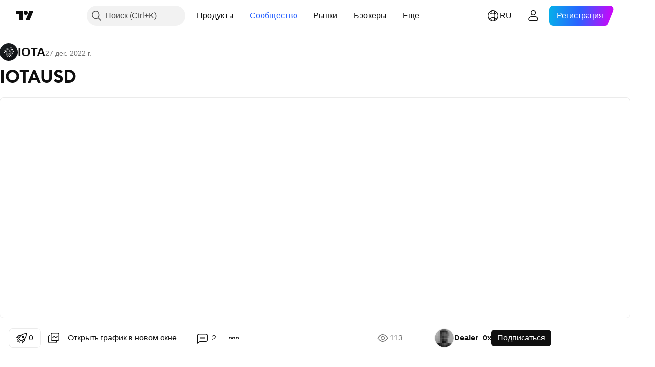

--- FILE ---
content_type: text/html; charset=utf-8
request_url: https://ru.tradingview.com/chart/IOTUSD/aSX8Aptk-iotausd/
body_size: 134731
content:


<!DOCTYPE html>
<html lang="ru" dir="ltr" class="is-not-authenticated is-not-pro  theme-light"
 data-theme="light">
<head><meta charset="utf-8" />
<meta name="viewport" content="width=device-width, initial-scale=1.0, maximum-scale=1.0, minimum-scale=1.0, user-scalable=no">	<script nonce="SZgkS5SbNQ0zPlG1UtT6oQ==">window.initData = {};</script><title>IOTAUSD по BITFINEX:IOTUSD от Dealer_0x — TradingView</title>
<!-- { block promo_footer_css_bundle } -->
		<!-- { render_css_bundle('promo_footer') } -->
		<link crossorigin="anonymous" href="https://static.tradingview.com/static/bundles/15992.6ab8fddbbeec572ad16b.css" rel="stylesheet" type="text/css"/>
	<!-- { endblock promo_footer_css_bundle } -->

	<!-- { block personal_css_bundle } -->
		<!-- render_css_bundle('base') -->
		<link crossorigin="anonymous" href="https://static.tradingview.com/static/bundles/7204.bd4a617f902d8e4336d7.css" rel="stylesheet" type="text/css"/>
<link crossorigin="anonymous" href="https://static.tradingview.com/static/bundles/77196.1ee43ed7cda5d814dba7.css" rel="stylesheet" type="text/css"/>
<link crossorigin="anonymous" href="https://static.tradingview.com/static/bundles/12874.2243f526973e835a8777.css" rel="stylesheet" type="text/css"/>
<link crossorigin="anonymous" href="https://static.tradingview.com/static/bundles/20541.ffebbd5b14e162a70fac.css" rel="stylesheet" type="text/css"/>
<link crossorigin="anonymous" href="https://static.tradingview.com/static/bundles/22691.df517de208b59f042c3b.css" rel="stylesheet" type="text/css"/>
<link crossorigin="anonymous" href="https://static.tradingview.com/static/bundles/72834.146c7925be9f43c9c767.css" rel="stylesheet" type="text/css"/>
<link crossorigin="anonymous" href="https://static.tradingview.com/static/bundles/6656.0e277b504c24d73f6420.css" rel="stylesheet" type="text/css"/>
<link crossorigin="anonymous" href="https://static.tradingview.com/static/bundles/97406.a24aa84d5466dfc219e3.css" rel="stylesheet" type="text/css"/>
<link crossorigin="anonymous" href="https://static.tradingview.com/static/bundles/51307.bb4e309d13e8ea654e19.css" rel="stylesheet" type="text/css"/>
<link crossorigin="anonymous" href="https://static.tradingview.com/static/bundles/62560.c8a32e4a427c0c57131c.css" rel="stylesheet" type="text/css"/>
<link crossorigin="anonymous" href="https://static.tradingview.com/static/bundles/28415.e6caff1a47a6c8a0f783.css" rel="stylesheet" type="text/css"/>
<link crossorigin="anonymous" href="https://static.tradingview.com/static/bundles/78820.3dc3168a8005e8c156fe.css" rel="stylesheet" type="text/css"/>
<link crossorigin="anonymous" href="https://static.tradingview.com/static/bundles/4857.2a0b835c9459f5e8f334.css" rel="stylesheet" type="text/css"/>
<link crossorigin="anonymous" href="https://static.tradingview.com/static/bundles/30608.1b5e0eb056a8145e2004.css" rel="stylesheet" type="text/css"/>
<link crossorigin="anonymous" href="https://static.tradingview.com/static/bundles/60733.515b38c2fad56295e0d7.css" rel="stylesheet" type="text/css"/>
<link crossorigin="anonymous" href="https://static.tradingview.com/static/bundles/94584.053cede951b9d64dea44.css" rel="stylesheet" type="text/css"/>
<link crossorigin="anonymous" href="https://static.tradingview.com/static/bundles/52294.8c6373aa92664b86de9e.css" rel="stylesheet" type="text/css"/>
<link crossorigin="anonymous" href="https://static.tradingview.com/static/bundles/56167.a33c76f5549cc7102e61.css" rel="stylesheet" type="text/css"/>
<link crossorigin="anonymous" href="https://static.tradingview.com/static/bundles/72373.cdd20397318c8a54ee02.css" rel="stylesheet" type="text/css"/>
<link crossorigin="anonymous" href="https://static.tradingview.com/static/bundles/68820.b0c44555783cdd4786b8.css" rel="stylesheet" type="text/css"/>
<link crossorigin="anonymous" href="https://static.tradingview.com/static/bundles/39394.1f12e32e6d4c4b83fe10.css" rel="stylesheet" type="text/css"/>
<link crossorigin="anonymous" href="https://static.tradingview.com/static/bundles/28562.e29096bd778450adbd58.css" rel="stylesheet" type="text/css"/>
<link crossorigin="anonymous" href="https://static.tradingview.com/static/bundles/19934.288c07086ff109a1d327.css" rel="stylesheet" type="text/css"/>
<link crossorigin="anonymous" href="https://static.tradingview.com/static/bundles/5911.5f96f6b3c550d3f0da23.css" rel="stylesheet" type="text/css"/>
<link crossorigin="anonymous" href="https://static.tradingview.com/static/bundles/6133.2dae60a90526a493d165.css" rel="stylesheet" type="text/css"/>
<link crossorigin="anonymous" href="https://static.tradingview.com/static/bundles/30331.cec6b9b458e103483d37.css" rel="stylesheet" type="text/css"/>
<link crossorigin="anonymous" href="https://static.tradingview.com/static/bundles/45207.4c0489c8756499c78a5e.css" rel="stylesheet" type="text/css"/>
<link crossorigin="anonymous" href="https://static.tradingview.com/static/bundles/17644.53a8a16a13c65b9ef1b6.css" rel="stylesheet" type="text/css"/>
<link crossorigin="anonymous" href="https://static.tradingview.com/static/bundles/5347.66e97921f2de4965604d.css" rel="stylesheet" type="text/css"/>
<link crossorigin="anonymous" href="https://static.tradingview.com/static/bundles/90145.8b74b8d86218eec14871.css" rel="stylesheet" type="text/css"/>
<link crossorigin="anonymous" href="https://static.tradingview.com/static/bundles/59334.4a832facb7e57c5e13f3.css" rel="stylesheet" type="text/css"/>
<link crossorigin="anonymous" href="https://static.tradingview.com/static/bundles/91361.140a08c3b11237f684ec.css" rel="stylesheet" type="text/css"/>
<link crossorigin="anonymous" href="https://static.tradingview.com/static/bundles/3691.a607e1947cc1d6442aef.css" rel="stylesheet" type="text/css"/>
<link crossorigin="anonymous" href="https://static.tradingview.com/static/bundles/79248.b085e41549ac76222ff0.css" rel="stylesheet" type="text/css"/>
<link crossorigin="anonymous" href="https://static.tradingview.com/static/bundles/17675.7322b9d581c3bd767a8f.css" rel="stylesheet" type="text/css"/>
	<!-- { endblock personal_css_bundle } -->

	<!-- { block extra_styles } -->
	<link crossorigin="anonymous" href="https://static.tradingview.com/static/bundles/26184.a8e87c60a250a6212b03.css" rel="stylesheet" type="text/css"/>
<link crossorigin="anonymous" href="https://static.tradingview.com/static/bundles/62419.12891bfbb287744d3a89.css" rel="stylesheet" type="text/css"/>
<link crossorigin="anonymous" href="https://static.tradingview.com/static/bundles/32078.4dd8f716b361ea76fac9.css" rel="stylesheet" type="text/css"/>
<link crossorigin="anonymous" href="https://static.tradingview.com/static/bundles/50370.a1a91e4e3b8d4d56af6a.css" rel="stylesheet" type="text/css"/>
<link crossorigin="anonymous" href="https://static.tradingview.com/static/bundles/29903.89b41c884d5213432809.css" rel="stylesheet" type="text/css"/>
<link crossorigin="anonymous" href="https://static.tradingview.com/static/bundles/24840.08865a24cd22e705a127.css" rel="stylesheet" type="text/css"/>
<link crossorigin="anonymous" href="https://static.tradingview.com/static/bundles/61504.303d3d3a2eef8a440230.css" rel="stylesheet" type="text/css"/>
<link crossorigin="anonymous" href="https://static.tradingview.com/static/bundles/84592.9ad3142f13630874398c.css" rel="stylesheet" type="text/css"/>
<link crossorigin="anonymous" href="https://static.tradingview.com/static/bundles/68650.e664998b1025f8944a19.css" rel="stylesheet" type="text/css"/>
<link crossorigin="anonymous" href="https://static.tradingview.com/static/bundles/58572.dad95b9e4df028f98405.css" rel="stylesheet" type="text/css"/>
<link crossorigin="anonymous" href="https://static.tradingview.com/static/bundles/86459.a94905aa773ec52c64fa.css" rel="stylesheet" type="text/css"/>
<link crossorigin="anonymous" href="https://static.tradingview.com/static/bundles/87828.b5acda22a891bd0b8b78.css" rel="stylesheet" type="text/css"/>
<link crossorigin="anonymous" href="https://static.tradingview.com/static/bundles/81350.86c68c4067216e42a0f1.css" rel="stylesheet" type="text/css"/>
<link crossorigin="anonymous" href="https://static.tradingview.com/static/bundles/27877.826c38517eae6571304f.css" rel="stylesheet" type="text/css"/>
<link crossorigin="anonymous" href="https://static.tradingview.com/static/bundles/84509.b78aa0f889805782a114.css" rel="stylesheet" type="text/css"/>
<link crossorigin="anonymous" href="https://static.tradingview.com/static/bundles/62156.ce7b2959f31f83034b45.css" rel="stylesheet" type="text/css"/>
<link crossorigin="anonymous" href="https://static.tradingview.com/static/bundles/56254.a23f3ec5b836024b605b.css" rel="stylesheet" type="text/css"/>
<link crossorigin="anonymous" href="https://static.tradingview.com/static/bundles/88936.d49d6f461c53e70b38bc.css" rel="stylesheet" type="text/css"/>
<link crossorigin="anonymous" href="https://static.tradingview.com/static/bundles/54123.b37eaf239cea1a4a4b98.css" rel="stylesheet" type="text/css"/>
<link crossorigin="anonymous" href="https://static.tradingview.com/static/bundles/14544.83eca2c4704f4649b7a3.css" rel="stylesheet" type="text/css"/>
<link crossorigin="anonymous" href="https://static.tradingview.com/static/bundles/31069.c75dd2e4bc4003a8d3c6.css" rel="stylesheet" type="text/css"/>
<link crossorigin="anonymous" href="https://static.tradingview.com/static/bundles/67877.2fb5f6f3eb739c16078d.css" rel="stylesheet" type="text/css"/>
<link crossorigin="anonymous" href="https://static.tradingview.com/static/bundles/50553.3ab347d4bc9cadf8d238.css" rel="stylesheet" type="text/css"/>
<link crossorigin="anonymous" href="https://static.tradingview.com/static/bundles/18013.0655ac40c6882bf9e438.css" rel="stylesheet" type="text/css"/>
<link crossorigin="anonymous" href="https://static.tradingview.com/static/bundles/75070.42c5ad63db6e22dd1780.css" rel="stylesheet" type="text/css"/>
<link crossorigin="anonymous" href="https://static.tradingview.com/static/bundles/85379.e2d0f6189d763981c46b.css" rel="stylesheet" type="text/css"/>
<link crossorigin="anonymous" href="https://static.tradingview.com/static/bundles/11285.2ad4e54f72ca1dbe5a12.css" rel="stylesheet" type="text/css"/>
<link crossorigin="anonymous" href="https://static.tradingview.com/static/bundles/3406.24a50d99637b4e3bf9e7.css" rel="stylesheet" type="text/css"/>
<link crossorigin="anonymous" href="https://static.tradingview.com/static/bundles/62882.bb7416e25ce047652be6.css" rel="stylesheet" type="text/css"/>
<link crossorigin="anonymous" href="https://static.tradingview.com/static/bundles/14142.fa043cf9d22075746ca7.css" rel="stylesheet" type="text/css"/>
<link crossorigin="anonymous" href="https://static.tradingview.com/static/bundles/70835.249d27fbf7cfdf5dfd83.css" rel="stylesheet" type="text/css"/>
<link crossorigin="anonymous" href="https://static.tradingview.com/static/bundles/92124.5845fa80448b407d32ec.css" rel="stylesheet" type="text/css"/>
<link crossorigin="anonymous" href="https://static.tradingview.com/static/bundles/98703.a2b02fc165a1c32d442e.css" rel="stylesheet" type="text/css"/>
<link crossorigin="anonymous" href="https://static.tradingview.com/static/bundles/65644.82e6d18dc48a569d26eb.css" rel="stylesheet" type="text/css"/>
<link crossorigin="anonymous" href="https://static.tradingview.com/static/bundles/5605.7992e8c447118cda6e67.css" rel="stylesheet" type="text/css"/>
<link crossorigin="anonymous" href="https://static.tradingview.com/static/bundles/57014.5d64ece78149214e8812.css" rel="stylesheet" type="text/css"/>
<link crossorigin="anonymous" href="https://static.tradingview.com/static/bundles/96133.507ceb094fe735b3e439.css" rel="stylesheet" type="text/css"/>
<link crossorigin="anonymous" href="https://static.tradingview.com/static/bundles/85992.24dc3e7280c9494642a6.css" rel="stylesheet" type="text/css"/>
<link crossorigin="anonymous" href="https://static.tradingview.com/static/bundles/52665.005deab1142faaf7462d.css" rel="stylesheet" type="text/css"/>
<link crossorigin="anonymous" href="https://static.tradingview.com/static/bundles/96614.aa36a3e7cbd35864ab1c.css" rel="stylesheet" type="text/css"/>
<link crossorigin="anonymous" href="https://static.tradingview.com/static/bundles/78698.9e07627cdc60a2c13dc3.css" rel="stylesheet" type="text/css"/>
<link crossorigin="anonymous" href="https://static.tradingview.com/static/bundles/96946.664cb7df376aef027378.css" rel="stylesheet" type="text/css"/>
<link crossorigin="anonymous" href="https://static.tradingview.com/static/bundles/94425.e8a11b1164ed8f31863d.css" rel="stylesheet" type="text/css"/>
<link crossorigin="anonymous" href="https://static.tradingview.com/static/bundles/30931.b2e7517523adce965dba.css" rel="stylesheet" type="text/css"/>
<link crossorigin="anonymous" href="https://static.tradingview.com/static/bundles/13619.8ac06c6d6672271c5f68.css" rel="stylesheet" type="text/css"/>
<link crossorigin="anonymous" href="https://static.tradingview.com/static/bundles/12748.199034cf25af72be11eb.css" rel="stylesheet" type="text/css"/>
<link crossorigin="anonymous" href="https://static.tradingview.com/static/bundles/66857.843c3e887cfdf130d542.css" rel="stylesheet" type="text/css"/>
<link crossorigin="anonymous" href="https://static.tradingview.com/static/bundles/18350.e409f558fe163ea9a3de.css" rel="stylesheet" type="text/css"/>
<link crossorigin="anonymous" href="https://static.tradingview.com/static/bundles/92112.db4c9d5652778b489aaa.css" rel="stylesheet" type="text/css"/>
<link crossorigin="anonymous" href="https://static.tradingview.com/static/bundles/68448.f611cd4d950c54a2caec.css" rel="stylesheet" type="text/css"/>
<link crossorigin="anonymous" href="https://static.tradingview.com/static/bundles/24309.848f88391da875ceb2a3.css" rel="stylesheet" type="text/css"/>
<link crossorigin="anonymous" href="https://static.tradingview.com/static/bundles/32388.e2ac42d074266d6f4cc4.css" rel="stylesheet" type="text/css"/>
<link crossorigin="anonymous" href="https://static.tradingview.com/static/bundles/2298.e4906aeeda8c192efa8f.css" rel="stylesheet" type="text/css"/>
<link crossorigin="anonymous" href="https://static.tradingview.com/static/bundles/6811.4ca141638fbeaa002769.css" rel="stylesheet" type="text/css"/>
<link crossorigin="anonymous" href="https://static.tradingview.com/static/bundles/34022.f218afa7d02ef496982b.css" rel="stylesheet" type="text/css"/>
<link crossorigin="anonymous" href="https://static.tradingview.com/static/bundles/9313.ef5d27e92eb3d48dab23.css" rel="stylesheet" type="text/css"/>
<link crossorigin="anonymous" href="https://static.tradingview.com/static/bundles/87844.a89d3d49f869720ebbba.css" rel="stylesheet" type="text/css"/>
<link crossorigin="anonymous" href="https://static.tradingview.com/static/bundles/79780.84d89360ede6a350ded3.css" rel="stylesheet" type="text/css"/>
<link crossorigin="anonymous" href="https://static.tradingview.com/static/bundles/50694.e8c29c22063c80408cca.css" rel="stylesheet" type="text/css"/>
<link crossorigin="anonymous" href="https://static.tradingview.com/static/bundles/22969.c32eeb1152afcd97b12e.css" rel="stylesheet" type="text/css"/>
<link crossorigin="anonymous" href="https://static.tradingview.com/static/bundles/83580.fdc9454547343089f3c6.css" rel="stylesheet" type="text/css"/>
<link crossorigin="anonymous" href="https://static.tradingview.com/static/bundles/20789.ab5c2b3cb921527e4170.css" rel="stylesheet" type="text/css"/>
<link crossorigin="anonymous" href="https://static.tradingview.com/static/bundles/29592.6154c4943032cbc1f19b.css" rel="stylesheet" type="text/css"/>
<link crossorigin="anonymous" href="https://static.tradingview.com/static/bundles/31916.57160ac113283e720311.css" rel="stylesheet" type="text/css"/>
<link crossorigin="anonymous" href="https://static.tradingview.com/static/bundles/55174.dc96c4d047ce06b033ba.css" rel="stylesheet" type="text/css"/>
<link crossorigin="anonymous" href="https://static.tradingview.com/static/bundles/5969.21c839e51d9fe09bc1ad.css" rel="stylesheet" type="text/css"/>
<link crossorigin="anonymous" href="https://static.tradingview.com/static/bundles/83332.323d337a96ea2d0d1f5b.css" rel="stylesheet" type="text/css"/>
<link crossorigin="anonymous" href="https://static.tradingview.com/static/bundles/26149.58e3d28c4207f0232d45.css" rel="stylesheet" type="text/css"/>
<link crossorigin="anonymous" href="https://static.tradingview.com/static/bundles/5769.b3335017ad0d222109e8.css" rel="stylesheet" type="text/css"/>
<link crossorigin="anonymous" href="https://static.tradingview.com/static/bundles/49022.455c0a58d3762d16e782.css" rel="stylesheet" type="text/css"/>
<link crossorigin="anonymous" href="https://static.tradingview.com/static/bundles/38582.2b62a108282b3e90d95c.css" rel="stylesheet" type="text/css"/>
<link crossorigin="anonymous" href="https://static.tradingview.com/static/bundles/15001.aa02a2d96f821d501dba.css" rel="stylesheet" type="text/css"/>
<link crossorigin="anonymous" href="https://static.tradingview.com/static/bundles/75432.cee64bd18eb72dd37b3d.css" rel="stylesheet" type="text/css"/>
<link crossorigin="anonymous" href="https://static.tradingview.com/static/bundles/43165.f500e435f461fabe05f6.css" rel="stylesheet" type="text/css"/>
<link crossorigin="anonymous" href="https://static.tradingview.com/static/bundles/70571.51824f94f04f357f27ed.css" rel="stylesheet" type="text/css"/>
<link crossorigin="anonymous" href="https://static.tradingview.com/static/bundles/6695.1ea7d74fa789f5e3b9c4.css" rel="stylesheet" type="text/css"/>
<link crossorigin="anonymous" href="https://static.tradingview.com/static/bundles/42734.28212819357e05bc15ab.css" rel="stylesheet" type="text/css"/>
<link crossorigin="anonymous" href="https://static.tradingview.com/static/bundles/97915.5b2ef44e883aedf9ee07.css" rel="stylesheet" type="text/css"/>
<link crossorigin="anonymous" href="https://static.tradingview.com/static/bundles/35229.f7d16c2e8bbca89e1d2b.css" rel="stylesheet" type="text/css"/>
<link crossorigin="anonymous" href="https://static.tradingview.com/static/bundles/49468.bd38a05bcbe9f63005d5.css" rel="stylesheet" type="text/css"/>
<link crossorigin="anonymous" href="https://static.tradingview.com/static/bundles/16543.7bcb96fa677df6654c99.css" rel="stylesheet" type="text/css"/>
<link crossorigin="anonymous" href="https://static.tradingview.com/static/bundles/78076.434b6268f44aba75e190.css" rel="stylesheet" type="text/css"/>
<link crossorigin="anonymous" href="https://static.tradingview.com/static/bundles/68844.52241fb1c81e27787e36.css" rel="stylesheet" type="text/css"/>
<link crossorigin="anonymous" href="https://static.tradingview.com/static/bundles/78806.af4707505f695c7b7e7e.css" rel="stylesheet" type="text/css"/>
<link crossorigin="anonymous" href="https://static.tradingview.com/static/bundles/67957.26bd3f4dca9113e5bd92.css" rel="stylesheet" type="text/css"/>
<link crossorigin="anonymous" href="https://static.tradingview.com/static/bundles/95626.0b382ed55589e98e3418.css" rel="preload" as="style"/>
<link crossorigin="anonymous" href="https://static.tradingview.com/static/bundles/4876.8876d8fb744d67484f1f.css" rel="preload" as="style"/>
<link crossorigin="anonymous" href="https://static.tradingview.com/static/bundles/79185.94b15842cd307f061854.css" rel="preload" as="style"/>
<link crossorigin="anonymous" href="https://static.tradingview.com/static/bundles/49822.f499cfafbc0a791ec49e.css" rel="preload" as="style"/>
	<!-- { endblock extra_styles } --><script nonce="SZgkS5SbNQ0zPlG1UtT6oQ==">
	window.locale = 'ru';
	window.language = 'ru';
</script>
	<!-- { block promo_footer_js_bundle } -->
		<!-- { render_js_bundle('promo_footer') } -->
		<link crossorigin="anonymous" href="https://static.tradingview.com/static/bundles/ru.63639.1944621f814981fac967.js" rel="preload" as="script"/>
<link crossorigin="anonymous" href="https://static.tradingview.com/static/bundles/25096.92bda83ae2bfdec74d91.js" rel="preload" as="script"/>
<link crossorigin="anonymous" href="https://static.tradingview.com/static/bundles/promo_footer.954e6f05cc562c25e58d.js" rel="preload" as="script"/><script crossorigin="anonymous" src="https://static.tradingview.com/static/bundles/ru.63639.1944621f814981fac967.js" defer></script>
<script crossorigin="anonymous" src="https://static.tradingview.com/static/bundles/25096.92bda83ae2bfdec74d91.js" defer></script>
<script crossorigin="anonymous" src="https://static.tradingview.com/static/bundles/promo_footer.954e6f05cc562c25e58d.js" defer></script>
	<!-- { endblock promo_footer_js_bundle } -->

	<!-- { block personal_js_bundle } -->
		<!-- render_js_bundle('base') -->
		<link crossorigin="anonymous" href="https://static.tradingview.com/static/bundles/runtime.1639f0a1652a120749c9.js" rel="preload" as="script"/>
<link crossorigin="anonymous" href="https://static.tradingview.com/static/bundles/ru.11389.2b9c5a4a377923252369.js" rel="preload" as="script"/>
<link crossorigin="anonymous" href="https://static.tradingview.com/static/bundles/32227.d826c45d2d27f2ff4314.js" rel="preload" as="script"/>
<link crossorigin="anonymous" href="https://static.tradingview.com/static/bundles/77507.fb006c0c7a02051cf5cd.js" rel="preload" as="script"/>
<link crossorigin="anonymous" href="https://static.tradingview.com/static/bundles/22665.478e72b4af5ae0c375ec.js" rel="preload" as="script"/>
<link crossorigin="anonymous" href="https://static.tradingview.com/static/bundles/12886.7be7542f140baf734d79.js" rel="preload" as="script"/>
<link crossorigin="anonymous" href="https://static.tradingview.com/static/bundles/22023.035d84389dc598280aca.js" rel="preload" as="script"/>
<link crossorigin="anonymous" href="https://static.tradingview.com/static/bundles/2373.7f1c5f402e07b6f9d0b4.js" rel="preload" as="script"/>
<link crossorigin="anonymous" href="https://static.tradingview.com/static/bundles/62134.57ec9cb3f1548c6e710a.js" rel="preload" as="script"/>
<link crossorigin="anonymous" href="https://static.tradingview.com/static/bundles/1620.cf91b3df49fde2229d37.js" rel="preload" as="script"/>
<link crossorigin="anonymous" href="https://static.tradingview.com/static/bundles/68134.53b8dc667ab093512b37.js" rel="preload" as="script"/>
<link crossorigin="anonymous" href="https://static.tradingview.com/static/bundles/93243.9f32faddc6003d3f9057.js" rel="preload" as="script"/>
<link crossorigin="anonymous" href="https://static.tradingview.com/static/bundles/13071.91e2fa9b6767c20351c0.js" rel="preload" as="script"/>
<link crossorigin="anonymous" href="https://static.tradingview.com/static/bundles/32378.b87f7c1aed020f9c3427.js" rel="preload" as="script"/>
<link crossorigin="anonymous" href="https://static.tradingview.com/static/bundles/29138.383caf3c5b6f45e5df5b.js" rel="preload" as="script"/>
<link crossorigin="anonymous" href="https://static.tradingview.com/static/bundles/23298.0b1a2a8df7ae6c4f9aff.js" rel="preload" as="script"/>
<link crossorigin="anonymous" href="https://static.tradingview.com/static/bundles/91834.5fd292a5c7fa61cec1af.js" rel="preload" as="script"/>
<link crossorigin="anonymous" href="https://static.tradingview.com/static/bundles/81015.bf8d8baf1e9bdee91b08.js" rel="preload" as="script"/>
<link crossorigin="anonymous" href="https://static.tradingview.com/static/bundles/70241.37c6eebd1c31e49a42e0.js" rel="preload" as="script"/>
<link crossorigin="anonymous" href="https://static.tradingview.com/static/bundles/base.26f59c46d5e73f5d923e.js" rel="preload" as="script"/><script crossorigin="anonymous" src="https://static.tradingview.com/static/bundles/runtime.1639f0a1652a120749c9.js" defer></script>
<script crossorigin="anonymous" src="https://static.tradingview.com/static/bundles/ru.11389.2b9c5a4a377923252369.js" defer></script>
<script crossorigin="anonymous" src="https://static.tradingview.com/static/bundles/32227.d826c45d2d27f2ff4314.js" defer></script>
<script crossorigin="anonymous" src="https://static.tradingview.com/static/bundles/77507.fb006c0c7a02051cf5cd.js" defer></script>
<script crossorigin="anonymous" src="https://static.tradingview.com/static/bundles/22665.478e72b4af5ae0c375ec.js" defer></script>
<script crossorigin="anonymous" src="https://static.tradingview.com/static/bundles/12886.7be7542f140baf734d79.js" defer></script>
<script crossorigin="anonymous" src="https://static.tradingview.com/static/bundles/22023.035d84389dc598280aca.js" defer></script>
<script crossorigin="anonymous" src="https://static.tradingview.com/static/bundles/2373.7f1c5f402e07b6f9d0b4.js" defer></script>
<script crossorigin="anonymous" src="https://static.tradingview.com/static/bundles/62134.57ec9cb3f1548c6e710a.js" defer></script>
<script crossorigin="anonymous" src="https://static.tradingview.com/static/bundles/1620.cf91b3df49fde2229d37.js" defer></script>
<script crossorigin="anonymous" src="https://static.tradingview.com/static/bundles/68134.53b8dc667ab093512b37.js" defer></script>
<script crossorigin="anonymous" src="https://static.tradingview.com/static/bundles/93243.9f32faddc6003d3f9057.js" defer></script>
<script crossorigin="anonymous" src="https://static.tradingview.com/static/bundles/13071.91e2fa9b6767c20351c0.js" defer></script>
<script crossorigin="anonymous" src="https://static.tradingview.com/static/bundles/32378.b87f7c1aed020f9c3427.js" defer></script>
<script crossorigin="anonymous" src="https://static.tradingview.com/static/bundles/29138.383caf3c5b6f45e5df5b.js" defer></script>
<script crossorigin="anonymous" src="https://static.tradingview.com/static/bundles/23298.0b1a2a8df7ae6c4f9aff.js" defer></script>
<script crossorigin="anonymous" src="https://static.tradingview.com/static/bundles/91834.5fd292a5c7fa61cec1af.js" defer></script>
<script crossorigin="anonymous" src="https://static.tradingview.com/static/bundles/81015.bf8d8baf1e9bdee91b08.js" defer></script>
<script crossorigin="anonymous" src="https://static.tradingview.com/static/bundles/70241.37c6eebd1c31e49a42e0.js" defer></script>
<script crossorigin="anonymous" src="https://static.tradingview.com/static/bundles/base.26f59c46d5e73f5d923e.js" defer></script>
	<!-- { endblock personal_js_bundle } -->

	<!-- { block additional_js_bundle } -->
	<!-- { endblock additional_js_bundle } -->	<script nonce="SZgkS5SbNQ0zPlG1UtT6oQ==">
		window.initData = window.initData || {};
		window.initData.theme = "light";
			(()=>{"use strict";const t=/(?:^|;)\s*theme=(dark|light)(?:;|$)|$/.exec(document.cookie)[1];t&&(document.documentElement.classList.toggle("theme-dark","dark"===t),document.documentElement.classList.toggle("theme-light","light"===t),document.documentElement.dataset.theme=t,window.initData=window.initData||{},window.initData.theme=t)})();
	</script>
	<script nonce="SZgkS5SbNQ0zPlG1UtT6oQ==">
		(()=>{"use strict";"undefined"!=typeof window&&"undefined"!=typeof navigator&&/mac/i.test(navigator.platform)&&document.documentElement.classList.add("mac_os_system")})();
	</script>

	<script nonce="SZgkS5SbNQ0zPlG1UtT6oQ==">var environment = "battle";
		window.WS_HOST_PING_REQUIRED = true;
		window.BUILD_TIME = "2026-01-16T11:35:19";
		window.WEBSOCKET_HOST = "data.tradingview.com";
		window.WEBSOCKET_PRO_HOST = "prodata.tradingview.com";
		window.WEBSOCKET_HOST_FOR_DEEP_BACKTESTING = "history-data.tradingview.com";
		window.WIDGET_HOST = "https://www.tradingview-widget.com";
		window.TradingView = window.TradingView || {};
	</script>

	<link rel="conversions-config" href="https://s3.tradingview.com/conversions_ru.json">
	<link rel="metrics-config" href="https://scanner-backend.tradingview.com/enum/ordered?id=metrics_full_name,metrics&lang=ru&label-product=ytm-metrics-plan.json" crossorigin>

	<script nonce="SZgkS5SbNQ0zPlG1UtT6oQ==">
		(()=>{"use strict";function e(e,t=!1){const{searchParams:n}=new URL(String(location));let s="true"===n.get("mobileapp_new"),o="true"===n.get("mobileapp");if(!t){const e=function(e){const t=e+"=",n=document.cookie.split(";");for(let e=0;e<n.length;e++){let s=n[e];for(;" "===s.charAt(0);)s=s.substring(1,s.length);if(0===s.indexOf(t))return s.substring(t.length,s.length)}return null}("tv_app")||"";s||=["android","android_nps"].includes(e),o||="ios"===e}return!("new"!==e&&"any"!==e||!s)||!("new"===e||!o)}const t="undefined"!=typeof window&&"undefined"!=typeof navigator,n=t&&"ontouchstart"in window,s=(t&&n&&window,t&&(n||navigator.maxTouchPoints),t&&window.chrome&&window.chrome.runtime,t&&window.navigator.userAgent.toLowerCase().indexOf("firefox"),t&&/\sEdge\/\d\d\b/.test(navigator.userAgent),t&&Boolean(navigator.vendor)&&navigator.vendor.indexOf("Apple")>-1&&-1===navigator.userAgent.indexOf("CriOS")&&navigator.userAgent.indexOf("FxiOS"),t&&/mac/i.test(navigator.platform),t&&/Win32|Win64/i.test(navigator.platform),t&&/Linux/i.test(navigator.platform),t&&/Android/i.test(navigator.userAgent)),o=t&&/BlackBerry/i.test(navigator.userAgent),i=t&&/iPhone|iPad|iPod/.test(navigator.platform),c=t&&/Opera Mini/i.test(navigator.userAgent),r=t&&("MacIntel"===navigator.platform&&navigator.maxTouchPoints>1||/iPad/.test(navigator.platform)),a=s||o||i||c,h=window.TradingView=window.TradingView||{};const _={Android:()=>s,BlackBerry:()=>o,iOS:()=>i,Opera:()=>c,isIPad:()=>r,any:()=>a};h.isMobile=_;const l=new Map;function d(){const e=window.location.pathname,t=window.location.host,n=`${t}${e}`;return l.has(n)||l.set(n,function(e,t){const n=["^widget-docs"];for(const e of n)if(new RegExp(e).test(t))return!0;const s=["^widgetembed/?$","^cmewidgetembed/?$","^([0-9a-zA-Z-]+)/widgetembed/?$","^([0-9a-zA-Z-]+)/widgetstatic/?$","^([0-9a-zA-Z-]+)?/?mediumwidgetembed/?$","^twitter-chart/?$","^telegram/chart/?$","^embed/([0-9a-zA-Z]{8})/?$","^widgetpopup/?$","^extension/?$","^idea-popup/?$","^hotlistswidgetembed/?$","^([0-9a-zA-Z-]+)/hotlistswidgetembed/?$","^marketoverviewwidgetembed/?$","^([0-9a-zA-Z-]+)/marketoverviewwidgetembed/?$","^eventswidgetembed/?$","^tickerswidgetembed/?$","^forexcrossrateswidgetembed/?$","^forexheatmapwidgetembed/?$","^marketquoteswidgetembed/?$","^screenerwidget/?$","^cryptomktscreenerwidget/?$","^([0-9a-zA-Z-]+)/cryptomktscreenerwidget/?$","^([0-9a-zA-Z-]+)/marketquoteswidgetembed/?$","^technical-analysis-widget-embed/$","^singlequotewidgetembed/?$","^([0-9a-zA-Z-]+)/singlequotewidgetembed/?$","^embed-widget/([0-9a-zA-Z-]+)/(([0-9a-zA-Z-]+)/)?$","^widget-docs/([0-9a-zA-Z-]+)/([0-9a-zA-Z-/]+)?$"],o=e.replace(/^\//,"");let i;for(let e=s.length-1;e>=0;e--)if(i=new RegExp(s[e]),i.test(o))return!0;return!1}(e,t)),l.get(n)??!1}h.onWidget=d;const g=()=>{},u="~m~";class m{constructor(e,t={}){this.sessionid=null,this.connected=!1,this._timeout=null,this._base=e,this._options={timeout:t.timeout||2e4,connectionType:t.connectionType}}connect(){this._socket=new WebSocket(this._prepareUrl()),this._socket.onmessage=e=>{
if("string"!=typeof e.data)throw new TypeError(`The WebSocket message should be a string. Recieved ${Object.prototype.toString.call(e.data)}`);this._onData(e.data)},this._socket.onclose=this._onClose.bind(this),this._socket.onerror=this._onError.bind(this)}send(e){this._socket&&this._socket.send(this._encode(e))}disconnect(){this._clearIdleTimeout(),this._socket&&(this._socket.onmessage=g,this._socket.onclose=g,this._socket.onerror=g,this._socket.close())}_clearIdleTimeout(){null!==this._timeout&&(clearTimeout(this._timeout),this._timeout=null)}_encode(e){let t,n="";const s=Array.isArray(e)?e:[e],o=s.length;for(let e=0;e<o;e++)t=null===s[e]||void 0===s[e]?"":m._stringify(s[e]),n+=u+t.length+u+t;return n}_decode(e){const t=[];let n,s;do{if(e.substring(0,3)!==u)return t;n="",s="";const o=(e=e.substring(3)).length;for(let t=0;t<o;t++){if(s=Number(e.substring(t,t+1)),Number(e.substring(t,t+1))!==s){e=e.substring(n.length+3),n=Number(n);break}n+=s}t.push(e.substring(0,n)),e=e.substring(n)}while(""!==e);return t}_onData(e){this._setTimeout();const t=this._decode(e),n=t.length;for(let e=0;e<n;e++)this._onMessage(t[e])}_setTimeout(){this._clearIdleTimeout(),this._timeout=setTimeout(this._onTimeout.bind(this),this._options.timeout)}_onTimeout(){this.disconnect(),this._onDisconnect({code:4e3,reason:"socket.io timeout",wasClean:!1})}_onMessage(e){this.sessionid?this._checkIfHeartbeat(e)?this._onHeartbeat(e.slice(3)):this._checkIfJson(e)?this._base.onMessage(JSON.parse(e.slice(3))):this._base.onMessage(e):(this.sessionid=e,this._onConnect())}_checkIfHeartbeat(e){return this._checkMessageType(e,"h")}_checkIfJson(e){return this._checkMessageType(e,"j")}_checkMessageType(e,t){return e.substring(0,3)==="~"+t+"~"}_onHeartbeat(e){this.send("~h~"+e)}_onConnect(){this.connected=!0,this._base.onConnect()}_onDisconnect(e){this._clear(),this._base.onDisconnect(e),this.sessionid=null}_clear(){this.connected=!1}_prepareUrl(){const t=w(this._base.host);if(t.pathname+="socket.io/websocket",t.protocol="wss:",t.searchParams.append("from",window.location.pathname.slice(1,50)),t.searchParams.append("date",window.BUILD_TIME||""),e("any")&&t.searchParams.append("client","mobile"),this._options.connectionType&&t.searchParams.append("type",this._options.connectionType),window.WEBSOCKET_PARAMS_ANALYTICS){const{ws_page_uri:e,ws_ancestor_origin:n}=window.WEBSOCKET_PARAMS_ANALYTICS;e&&t.searchParams.append("page-uri",e),n&&t.searchParams.append("ancestor-origin",n)}const n=window.location.search.includes("widget_token")||window.location.hash.includes("widget_token");return d()||n||t.searchParams.append("auth","sessionid"),t.href}_onClose(e){this._clearIdleTimeout(),this._onDisconnect(e)}_onError(e){this._clearIdleTimeout(),this._clear(),this._base.emit("error",[e]),this.sessionid=null}static _stringify(e){return"[object Object]"===Object.prototype.toString.call(e)?"~j~"+JSON.stringify(e):String(e)}}class p{constructor(e,t){this.host=e,this._connecting=!1,this._events={},this.transport=this._getTransport(t)}isConnected(){
return!!this.transport&&this.transport.connected}isConnecting(){return this._connecting}connect(){this.isConnected()||(this._connecting&&this.disconnect(),this._connecting=!0,this.transport.connect())}send(e){this.transport&&this.transport.connected&&this.transport.send(e)}disconnect(){this.transport&&this.transport.disconnect()}on(e,t){e in this._events||(this._events[e]=[]),this._events[e].push(t)}offAll(){this._events={}}onMessage(e){this.emit("message",[e])}emit(e,t=[]){if(e in this._events){const n=this._events[e].concat(),s=n.length;for(let e=0;e<s;e++)n[e].apply(this,t)}}onConnect(){this.clear(),this.emit("connect")}onDisconnect(e){this.emit("disconnect",[e])}clear(){this._connecting=!1}_getTransport(e){return new m(this,e)}}function w(e){const t=-1!==e.indexOf("/")?new URL(e):new URL("wss://"+e);if("wss:"!==t.protocol&&"https:"!==t.protocol)throw new Error("Invalid websocket base "+e);return t.pathname.endsWith("/")||(t.pathname+="/"),t.search="",t.username="",t.password="",t}const k="undefined"!=typeof window&&Number(window.TELEMETRY_WS_ERROR_LOGS_THRESHOLD)||0;class f{constructor(e,t={}){this._queueStack=[],this._logsQueue=[],this._telemetryObjectsQueue=[],this._reconnectCount=0,this._redirectCount=0,this._errorsCount=0,this._errorsInfoSent=!1,this._connectionStart=null,this._connectionEstablished=null,this._reconnectTimeout=null,this._onlineCancellationToken=null,this._isConnectionForbidden=!1,this._initialHost=t.initialHost||null,this._suggestedHost=e,this._proHost=t.proHost,this._reconnectHost=t.reconnectHost,this._noReconnectAfterTimeout=!0===t.noReconnectAfterTimeout,this._dataRequestTimeout=t.dataRequestTimeout,this._connectionType=t.connectionType,this._doConnect(),t.pingRequired&&-1===window.location.search.indexOf("noping")&&this._startPing()}connect(){this._tryConnect()}resetCounters(){this._reconnectCount=0,this._redirectCount=0}setLogger(e,t){this._logger=e,this._getLogHistory=t,this._flushLogs()}setTelemetry(e){this._telemetry=e,this._telemetry.reportSent.subscribe(this,this._onTelemetrySent),this._flushTelemetry()}onReconnect(e){this._onReconnect=e}isConnected(){return!!this._socket&&this._socket.isConnected()}isConnecting(){return!!this._socket&&this._socket.isConnecting()}on(e,t){return!!this._socket&&("connect"===e&&this._socket.isConnected()?t():"disconnect"===e?this._disconnectCallbacks.push(t):this._socket.on(e,t),!0)}getSessionId(){return this._socket&&this._socket.transport?this._socket.transport.sessionid:null}send(e){return this.isConnected()?(this._socket.send(e),!0):(this._queueMessage(e),!1)}getConnectionEstablished(){return this._connectionEstablished}getHost(){const e=this._tryGetProHost();return null!==e?e:this._reconnectHost&&this._reconnectCount>3?this._reconnectHost:this._suggestedHost}getReconnectCount(){return this._reconnectCount}getRedirectCount(){return this._redirectCount}getConnectionStart(){return this._connectionStart}disconnect(){this._clearReconnectTimeout(),(this.isConnected()||this.isConnecting())&&(this._propagateDisconnect(),this._disconnectCallbacks=[],
this._closeSocket())}forbidConnection(){this._isConnectionForbidden=!0,this.disconnect()}allowConnection(){this._isConnectionForbidden=!1,this.connect()}isMaxRedirects(){return this._redirectCount>=20}isMaxReconnects(){return this._reconnectCount>=20}getPingInfo(){return this._pingInfo||null}_tryGetProHost(){return window.TradingView&&window.TradingView.onChartPage&&"battle"===window.environment&&!this._redirectCount&&-1===window.location.href.indexOf("ws_host")?this._initialHost?this._initialHost:void 0!==window.user&&window.user.pro_plan?this._proHost||this._suggestedHost:null:null}_queueMessage(e){0===this._queueStack.length&&this._logMessage(0,"Socket is not connected. Queued a message"),this._queueStack.push(e)}_processMessageQueue(){0!==this._queueStack.length&&(this._logMessage(0,"Processing queued messages"),this._queueStack.forEach(this.send.bind(this)),this._logMessage(0,"Processed "+this._queueStack.length+" messages"),this._queueStack=[])}_onDisconnect(e){this._noReconnectAfterTimeout||null!==this._reconnectTimeout||(this._reconnectTimeout=setTimeout(this._tryReconnect.bind(this),5e3)),this._clearOnlineCancellationToken();let t="disconnect session:"+this.getSessionId();e&&(t+=", code:"+e.code+", reason:"+e.reason,1005===e.code&&this._sendTelemetry("websocket_code_1005")),this._logMessage(0,t),this._propagateDisconnect(e),this._closeSocket(),this._queueStack=[]}_closeSocket(){null!==this._socket&&(this._socket.offAll(),this._socket.disconnect(),this._socket=null)}_logMessage(e,t){const n={method:e,message:t};this._logger?this._flushLogMessage(n):(n.message=`[${(new Date).toISOString()}] ${n.message}`,this._logsQueue.push(n))}_flushLogMessage(e){switch(e.method){case 2:this._logger.logDebug(e.message);break;case 3:this._logger.logError(e.message);break;case 0:this._logger.logInfo(e.message);break;case 1:this._logger.logNormal(e.message)}}_flushLogs(){this._flushLogMessage({method:1,message:"messages from queue. Start."}),this._logsQueue.forEach((e=>{this._flushLogMessage(e)})),this._flushLogMessage({method:1,message:"messages from queue. End."}),this._logsQueue=[]}_sendTelemetry(e,t){const n={event:e,params:t};this._telemetry?this._flushTelemetryObject(n):this._telemetryObjectsQueue.push(n)}_flushTelemetryObject(e){this._telemetry.sendChartReport(e.event,e.params,!1)}_flushTelemetry(){this._telemetryObjectsQueue.forEach((e=>{this._flushTelemetryObject(e)})),this._telemetryObjectsQueue=[]}_doConnect(){this._socket&&(this._socket.isConnected()||this._socket.isConnecting())||(this._clearOnlineCancellationToken(),this._host=this.getHost(),this._socket=new p(this._host,{timeout:this._dataRequestTimeout,connectionType:this._connectionType}),this._logMessage(0,"Connecting to "+this._host),this._bindEvents(),this._disconnectCallbacks=[],this._connectionStart=performance.now(),this._connectionEstablished=null,this._socket.connect(),performance.mark("SWSC",{detail:"Start WebSocket connection"}),this._socket.on("connect",(()=>{performance.mark("EWSC",{detail:"End WebSocket connection"}),
performance.measure("WebSocket connection delay","SWSC","EWSC")})))}_propagateDisconnect(e){const t=this._disconnectCallbacks.length;for(let n=0;n<t;n++)this._disconnectCallbacks[n](e||{})}_bindEvents(){this._socket&&(this._socket.on("connect",(()=>{const e=this.getSessionId();if("string"==typeof e){const t=JSON.parse(e);if(t.redirect)return this._redirectCount+=1,this._suggestedHost=t.redirect,this.isMaxRedirects()&&this._sendTelemetry("redirect_bailout"),void this._redirect()}this._connectionEstablished=performance.now(),this._processMessageQueue(),this._logMessage(0,"connect session:"+e)})),this._socket.on("disconnect",this._onDisconnect.bind(this)),this._socket.on("close",this._onDisconnect.bind(this)),this._socket.on("error",(e=>{this._logMessage(0,new Date+" session:"+this.getSessionId()+" websocket error:"+JSON.stringify(e)),this._sendTelemetry("websocket_error"),this._errorsCount++,!this._errorsInfoSent&&this._errorsCount>=k&&(void 0!==this._lastConnectCallStack&&(this._sendTelemetry("websocket_error_connect_stack",{text:this._lastConnectCallStack}),delete this._lastConnectCallStack),void 0!==this._getLogHistory&&this._sendTelemetry("websocket_error_log",{text:this._getLogHistory(50).join("\n")}),this._errorsInfoSent=!0)})))}_redirect(){this.disconnect(),this._reconnectWhenOnline()}_tryReconnect(){this._tryConnect()&&(this._reconnectCount+=1)}_tryConnect(){return!this._isConnectionForbidden&&(this._clearReconnectTimeout(),this._lastConnectCallStack=new Error(`WebSocket connect stack. Is connected: ${this.isConnected()}.`).stack||"",!this.isConnected()&&(this.disconnect(),this._reconnectWhenOnline(),!0))}_clearOnlineCancellationToken(){this._onlineCancellationToken&&(this._onlineCancellationToken(),this._onlineCancellationToken=null)}_clearReconnectTimeout(){null!==this._reconnectTimeout&&(clearTimeout(this._reconnectTimeout),this._reconnectTimeout=null)}_reconnectWhenOnline(){if(navigator.onLine)return this._logMessage(0,"Network status: online - trying to connect"),this._doConnect(),void(this._onReconnect&&this._onReconnect());this._logMessage(0,"Network status: offline - wait until online"),this._onlineCancellationToken=function(e){let t=e;const n=()=>{window.removeEventListener("online",n),t&&t()};return window.addEventListener("online",n),()=>{t=null}}((()=>{this._logMessage(0,"Network status changed to online - trying to connect"),this._doConnect(),this._onReconnect&&this._onReconnect()}))}_onTelemetrySent(e){"websocket_error"in e&&(this._errorsCount=0,this._errorsInfoSent=!1)}_startPing(){if(this._pingIntervalId)return;const e=w(this.getHost());e.pathname+="ping",e.protocol="https:";let t=0,n=0;const s=e=>{this._pingInfo=this._pingInfo||{max:0,min:1/0,avg:0};const s=(new Date).getTime()-e;s>this._pingInfo.max&&(this._pingInfo.max=s),s<this._pingInfo.min&&(this._pingInfo.min=s),t+=s,n++,this._pingInfo.avg=t/n,n>=10&&this._pingIntervalId&&(clearInterval(this._pingIntervalId),delete this._pingIntervalId)};this._pingIntervalId=setInterval((()=>{const t=(new Date).getTime(),n=new XMLHttpRequest
;n.open("GET",e,!0),n.send(),n.onreadystatechange=()=>{n.readyState===XMLHttpRequest.DONE&&200===n.status&&s(t)}}),1e4)}}window.WSBackendConnection=new f(window.WEBSOCKET_HOST,{pingRequired:window.WS_HOST_PING_REQUIRED,proHost:window.WEBSOCKET_PRO_HOST,reconnectHost:window.WEBSOCKET_HOST_FOR_RECONNECT,initialHost:window.WEBSOCKET_INITIAL_HOST,connectionType:window.WEBSOCKET_CONNECTION_TYPE}),window.WSBackendConnectionCtor=f})();
	</script>


	<script nonce="SZgkS5SbNQ0zPlG1UtT6oQ==">var is_authenticated = false;
		var user = {"username":"Guest","following":"0","followers":"0","ignore_list":[],"available_offers":{}};
		window.initData.priceAlertsFacadeClientUrl = "https://pricealerts.tradingview.com";
		window.initData.currentLocaleInfo = {"language":"ru","language_name":"Русский","flag":"ru","geoip_code":"ru","countries_with_this_language":["am","by","kg","kz","md","tj","tm","uz"],"iso":"ru","iso_639_3":"rus","global_name":"Russian","is_only_recommended_tw_autorepost":true};
		window.initData.offerButtonInfo = {"class_name":"tv-header__offer-button-container--trial-join","title":"Регистрация","href":"/pricing/?source=header_go_pro_button&feature=start_free_trial","subtitle":null,"expiration":null,"color":"gradient","stretch":false};
		window.initData.settings = {'S3_LOGO_SERVICE_BASE_URL': 'https://s3-symbol-logo.tradingview.com/', 'S3_NEWS_IMAGE_SERVICE_BASE_URL': 'https://s3.tradingview.com/news/', 'WEBPACK_STATIC_PATH': 'https://static.tradingview.com/static/bundles/', 'TRADING_URL': 'https://papertrading.tradingview.com', 'CRUD_STORAGE_URL': 'https://crud-storage.tradingview.com'};
		window.countryCode = "US";


			window.__initialEnabledFeaturesets =
				(window.__initialEnabledFeaturesets || []).concat(
					['tv_production'].concat(
						window.ClientCustomConfiguration && window.ClientCustomConfiguration.getEnabledFeatureSet
							? JSON.parse(window.ClientCustomConfiguration.getEnabledFeatureSet())
							: []
					)
				);

			if (window.ClientCustomConfiguration && window.ClientCustomConfiguration.getDisabledFeatureSet) {
				window.__initialDisabledFeaturesets = JSON.parse(window.ClientCustomConfiguration.getDisabledFeatureSet());
			}



			var lastGlobalNotificationIds = [1014973,1014936,1014900,1014897,1014895,1014891,1014888,1014850,1014847,1014843,1014789];

		var shopConf = {
			offers: [],
		};

		var featureToggleState = {"black_friday_popup":1.0,"black_friday_mainpage":1.0,"black_friday_extend_limitation":1.0,"chart_autosave_5min":1.0,"chart_autosave_30min":1.0,"chart_save_metainfo_separately":1.0,"performance_test_mode":1.0,"ticks_replay":1.0,"footprint_statistic_table":1.0,"chart_storage_hibernation_delay_60min":1.0,"log_replay_to_persistent_logger":1.0,"enable_select_date_replay_mobile":1.0,"support_persistent_logs":1.0,"seasonals_table":1.0,"ytm_on_chart":1.0,"enable_step_by_step_hints_for_drawings":1.0,"enable_new_indicators_templates_view":1.0,"allow_brackets_profit_loss":1.0,"enable_traded_context_linking":1.0,"order_context_validation_in_instant_mode":1.0,"internal_fullscreen_api":1.0,"alerts-presets":1.0,"alerts-watchlist-allow-in-multicondions":1.0,"alerts-pro-symbol-filtering":1.0,"alerts-disable-fires-read-from-toast":1.0,"alerts-editor-fire-rate-setting":1.0,"enable_symbol_change_restriction_on_widgets":1.0,"enable_asx_symbol_restriction":1.0,"symphony_allow_non_partitioned_cookie_on_old_symphony":1.0,"symphony_notification_badges":1.0,"symphony_use_adk_for_upgrade_request":1.0,"telegram_mini_app_reduce_snapshot_quality":1.0,"news_enable_filtering_by_user":1.0,"timeout_django_db":0.15,"timeout_django_usersettings_db":0.15,"timeout_django_charts_db":0.25,"timeout_django_symbols_lists_db":0.25,"timeout_django_minds_db":0.05,"timeout_django_logging_db":0.25,"disable_services_monitor_metrics":1.0,"enable_signin_recaptcha":1.0,"enable_idea_spamdetectorml":1.0,"enable_idea_spamdetectorml_comments":1.0,"enable_spamdetectorml_chat":1.0,"enable_minds_spamdetectorml":1.0,"backend-connections-in-token":1.0,"one_connection_with_exchanges":1.0,"mobile-ads-ios":1.0,"mobile-ads-android":1.0,"google-one-tap-signin":1.0,"braintree-gopro-in-order-dialog":1.0,"braintree-apple-pay":1.0,"braintree-google-pay":1.0,"braintree-apple-pay-from-ios-app":1.0,"braintree-apple-pay-trial":1.0,"triplea-payments":1.0,"braintree-google-pay-trial":1.0,"braintree-one-usd-verification":1.0,"braintree-3ds-enabled":1.0,"braintree-3ds-status-check":1.0,"braintree-additional-card-checks-for-trial":1.0,"braintree-instant-settlement":1.0,"braintree_recurring_billing_scheduler_subscription":1.0,"checkout_manual_capture_required":1.0,"checkout-subscriptions":1.0,"checkout_additional_card_checks_for_trial":1.0,"checkout_fail_on_duplicate_payment_methods_for_trial":1.0,"checkout_fail_on_banned_countries_for_trial":1.0,"checkout_fail_on_banned_bank_for_trial":1.0,"checkout_fail_on_banned_bank_for_premium_trial":1.0,"checkout_fail_on_close_to_expiration_card_trial":1.0,"checkout_fail_on_prepaid_card_trial":1.0,"country_of_issuance_vs_billing_country":1.0,"checkout_show_instead_of_braintree":1.0,"checkout-3ds":1.0,"checkout-3ds-us":1.0,"checkout-paypal":1.0,"checkout_include_account_holder":1.0,"checkout-paypal-trial":1.0,"annual_to_monthly_downgrade_attempt":1.0,"razorpay_trial_10_inr":1.0,"razorpay-card-order-token-section":1.0,"razorpay-card-subscriptions":1.0,"razorpay-upi-subscriptions":1.0,"razorpay-s3-invoice-upload":1.0,"razorpay_include_date_of_birth":1.0,"dlocal-payments":1.0,"braintree_transaction_source":1.0,"vertex-tax":1.0,"receipt_in_emails":1.0,"adwords-analytics":1.0,"disable_mobile_upsell_ios":1.0,"disable_mobile_upsell_android":1.0,"required_agreement_for_rt":1.0,"check_market_data_limits":1.0,"force_to_complete_data":1.0,"force_to_upgrade_to_expert":1.0,"send_tradevan_invoice":1.0,"show_pepe_animation":1.0,"send_next_payment_info_receipt":1.0,"screener-alerts-read-only":1.0,"screener-condition-filters-auto-apply":1.0,"screener_bond_restriction_by_auth_enabled":1.0,"screener_bond_rating_columns_restriction_by_auth_enabled":1.0,"ses_tracking":1.0,"send_financial_notifications":1.0,"spark_translations":1.0,"spark_category_translations":1.0,"spark_tags_translations":1.0,"pro_plan_initial_refunds_disabled":1.0,"previous_monoproduct_purchases_refunds_enabled":1.0,"enable_ideas_recommendations":1.0,"enable_ideas_recommendations_feed":1.0,"fail_on_duplicate_payment_methods_for_trial":1.0,"ethoca_alert_notification_webhook":1.0,"hide_suspicious_users_ideas":1.0,"disable_publish_strategy_range_based_chart":1.0,"restrict_simultaneous_requests":1.0,"login_from_new_device_email":1.0,"ssr_worker_nowait":1.0,"broker_A1CAPITAL":1.0,"broker_ACTIVTRADES":1.0,"broker_ALCHEMYMARKETS":1.0,"broker_ALICEBLUE":1.0,"broker_ALPACA":1.0,"broker_ALRAMZ":1.0,"broker_AMP":1.0,"hide_ANGELONE_on_ios":1.0,"hide_ANGELONE_on_android":1.0,"hide_ANGELONE_on_mobile_web":1.0,"ANGELONE_beta":1.0,"broker_AVA_FUTURES":1.0,"AVA_FUTURES_oauth_authorization":1.0,"broker_B2PRIME":1.0,"hide_BAJAJ_on_ios":1.0,"hide_BAJAJ_on_android":1.0,"hide_BAJAJ_on_mobile_web":1.0,"BAJAJ_beta":1.0,"broker_BEYOND":1.0,"broker_BINANCE":1.0,"enable_binanceapis_base_url":1.0,"broker_BINGBON":1.0,"broker_BITAZZA":1.0,"broker_BITGET":1.0,"broker_BITMEX":1.0,"broker_BITSTAMP":1.0,"broker_BLACKBULL":1.0,"broker_BLUEBERRYMARKETS":1.0,"broker_BTCC":1.0,"broker_BYBIT":1.0,"broker_CAPITALCOM":1.0,"broker_CAPTRADER":1.0,"CAPTRADER_separate_integration_migration_warning":1.0,"broker_CFI":1.0,"broker_CGSI":1.0,"hide_CGSI_on_ios":1.0,"hide_CGSI_on_android":1.0,"hide_CGSI_on_mobile_web":1.0,"CGSI_beta":1.0,"broker_CITYINDEX":1.0,"cityindex_spreadbetting":1.0,"broker_CMCMARKETS":1.0,"broker_COBRATRADING":1.0,"broker_COINBASE":1.0,"coinbase_request_server_logger":1.0,"coinbase_cancel_position_brackets":1.0,"broker_COINW":1.0,"broker_COLMEX":1.0,"hide_CQG_on_ios":1.0,"hide_CQG_on_android":1.0,"hide_CQG_on_mobile_web":1.0,"cqg-realtime-bandwidth-limit":1.0,"hide_CRYPTOCOM_on_ios":1.0,"hide_CRYPTOCOM_on_android":1.0,"hide_CRYPTOCOM_on_mobile_web":1.0,"CRYPTOCOM_beta":1.0,"hide_CURRENCYCOM_on_ios":1.0,"hide_CURRENCYCOM_on_android":1.0,"hide_CURRENCYCOM_on_mobile_web":1.0,"hide_CXM_on_ios":1.0,"hide_CXM_on_android":1.0,"hide_CXM_on_mobile_web":1.0,"CXM_beta":1.0,"broker_DAOL":1.0,"broker_DERAYAH":1.0,"broker_DHAN":1.0,"broker_DNSE":1.0,"broker_DORMAN":1.0,"hide_DUMMY_on_ios":1.0,"hide_DUMMY_on_android":1.0,"hide_DUMMY_on_mobile_web":1.0,"broker_EASYMARKETS":1.0,"broker_ECOVALORES":1.0,"ECOVALORES_beta":1.0,"broker_EDGECLEAR":1.0,"edgeclear_oauth_authorization":1.0,"broker_EIGHTCAP":1.0,"broker_ERRANTE":1.0,"broker_ESAFX":1.0,"hide_FIDELITY_on_ios":1.0,"hide_FIDELITY_on_android":1.0,"hide_FIDELITY_on_mobile_web":1.0,"FIDELITY_beta":1.0,"broker_FOREXCOM":1.0,"forexcom_session_v2":1.0,"broker_FPMARKETS":1.0,"hide_FTX_on_ios":1.0,"hide_FTX_on_android":1.0,"hide_FTX_on_mobile_web":1.0,"ftx_request_server_logger":1.0,"broker_FUSIONMARKETS":1.0,"fxcm_server_logger":1.0,"broker_FXCM":1.0,"broker_FXOPEN":1.0,"broker_FXPRO":1.0,"broker_FYERS":1.0,"broker_GATE":1.0,"broker_GBEBROKERS":1.0,"broker_GEMINI":1.0,"broker_GENIALINVESTIMENTOS":1.0,"hide_GLOBALPRIME_on_ios":1.0,"hide_GLOBALPRIME_on_android":1.0,"hide_GLOBALPRIME_on_mobile_web":1.0,"globalprime-brokers-side-maintenance":1.0,"broker_GOMARKETS":1.0,"broker_GOTRADE":1.0,"broker_HERENYA":1.0,"hide_HTX_on_ios":1.0,"hide_HTX_on_android":1.0,"hide_HTX_on_mobile_web":1.0,"broker_IBKR":1.0,"check_ibkr_side_maintenance":1.0,"ibkr_request_server_logger":1.0,"ibkr_parallel_provider_initialization":1.0,"ibkr_ws_account_summary":1.0,"ibkr_ws_server_logger":1.0,"ibkr_subscribe_to_order_updates_first":1.0,"ibkr_ws_account_ledger":1.0,"broker_IBROKER":1.0,"broker_ICMARKETS":1.0,"broker_ICMARKETS_ASIC":1.0,"broker_ICMARKETS_EU":1.0,"broker_IG":1.0,"broker_INFOYATIRIM":1.0,"broker_INNOVESTX":1.0,"broker_INTERACTIVEIL":1.0,"broker_IRONBEAM":1.0,"hide_IRONBEAM_CQG_on_ios":1.0,"hide_IRONBEAM_CQG_on_android":1.0,"hide_IRONBEAM_CQG_on_mobile_web":1.0,"broker_KSECURITIES":1.0,"broker_LIBERATOR":1.0,"broker_MEXEM":1.0,"broker_MIDAS":1.0,"hide_MOCKBROKER_on_ios":1.0,"hide_MOCKBROKER_on_android":1.0,"hide_MOCKBROKER_on_mobile_web":1.0,"hide_MOCKBROKER_IMPLICIT_on_ios":1.0,"hide_MOCKBROKER_IMPLICIT_on_android":1.0,"hide_MOCKBROKER_IMPLICIT_on_mobile_web":1.0,"hide_MOCKBROKER_CODE_on_ios":1.0,"hide_MOCKBROKER_CODE_on_android":1.0,"hide_MOCKBROKER_CODE_on_mobile_web":1.0,"broker_MOOMOO":1.0,"broker_MOTILALOSWAL":1.0,"broker_NINJATRADER":1.0,"broker_OANDA":1.0,"oanda_server_logging":1.0,"oanda_oauth_multiplexing":1.0,"broker_OKX":1.0,"broker_OPOFINANCE":1.0,"broker_OPTIMUS":1.0,"broker_OSMANLI":1.0,"broker_OSMANLIFX":1.0,"paper_force_connect_pushstream":1.0,"paper_subaccount_custom_currency":1.0,"paper_outside_rth":1.0,"broker_PAYTM":1.0,"broker_PEPPERSTONE":1.0,"broker_PHEMEX":1.0,"broker_PHILLIPCAPITAL_TR":1.0,"broker_PHILLIPNOVA":1.0,"broker_PLUS500":1.0,"plus500_oauth_authorization":1.0,"broker_PURPLETRADING":1.0,"broker_QUESTRADE":1.0,"broker_RIYADCAPITAL":1.0,"broker_ROBOMARKETS":1.0,"broker_REPLAYBROKER":1.0,"broker_SAMUEL":1.0,"broker_SAXOBANK":1.0,"broker_SHAREMARKET":1.0,"broker_SKILLING":1.0,"broker_SPREADEX":1.0,"broker_SWISSQUOTE":1.0,"broker_STONEX":1.0,"broker_TASTYFX":1.0,"broker_TASTYTRADE":1.0,"broker_THINKMARKETS":1.0,"broker_TICKMILL":1.0,"hide_TIGER_on_ios":1.0,"hide_TIGER_on_android":1.0,"hide_TIGER_on_mobile_web":1.0,"broker_TRADENATION":1.0,"hide_TRADESMART_on_ios":1.0,"hide_TRADESMART_on_android":1.0,"hide_TRADESMART_on_mobile_web":1.0,"TRADESMART_beta":1.0,"broker_TRADESTATION":1.0,"tradestation_request_server_logger":1.0,"tradestation_account_data_streaming":1.0,"tradestation_streaming_server_logging":1.0,"broker_TRADEZERO":1.0,"broker_TRADIER":1.0,"broker_TRADIER_FUTURES":1.0,"tradier_futures_oauth_authorization":1.0,"broker_TRADOVATE":1.0,"broker_TRADU":1.0,"tradu_spread_bet":1.0,"broker_TRIVE":1.0,"broker_VANTAGE":1.0,"broker_VELOCITY":1.0,"broker_WEBULL":1.0,"broker_WEBULLJAPAN":1.0,"broker_WEBULLPAY":1.0,"broker_WEBULLUK":1.0,"broker_WHITEBIT":1.0,"broker_WHSELFINVEST":1.0,"broker_WHSELFINVEST_FUTURES":1.0,"WHSELFINVEST_FUTURES_oauth_authorization":1.0,"broker_XCUBE":1.0,"broker_YLG":1.0,"broker_id_session":1.0,"disallow_concurrent_sessions":1.0,"use_code_flow_v2_provider":1.0,"use_code_flow_v2_provider_for_untested_brokers":1.0,"mobile_trading_web":1.0,"mobile_trading_ios":1.0,"mobile_trading_android":1.0,"continuous_front_contract_trading":1.0,"trading_request_server_logger":1.0,"rest_request_server_logger":1.0,"oauth2_code_flow_provider_server_logger":1.0,"rest_logout_on_429":1.0,"review_popup_on_chart":1.0,"show_concurrent_connection_warning":1.0,"enable_trading_server_logger":1.0,"order_presets":1.0,"order_ticket_resizable_drawer_on":1.0,"rest_use_async_mapper":1.0,"paper_competition_leaderboard":1.0,"paper_competition_link_community":1.0,"paper_competition_leaderboard_user_stats":1.0,"paper_competition_previous_competitions":1.0,"amp_oauth_authorization":1.0,"blueline_oauth_authorization":1.0,"dorman_oauth_authorization":1.0,"ironbeam_oauth_authorization":1.0,"optimus_oauth_authorization":1.0,"stonex_oauth_authorization":1.0,"ylg_oauth_authorization":1.0,"trading_general_events_ga_tracking":1.0,"replay_result_sharing":1.0,"replay_trading_brackets":1.0,"hide_all_brokers_button_in_ios_app":1.0,"force_max_allowed_pulling_intervals":1.0,"paper_delay_trading":1.0,"enable_first_touch_is_selection":1.0,"clear_project_order_on_order_ticket_close":1.0,"enable_new_behavior_of_confirm_buttons_on_mobile":1.0,"renew_token_preemption_30":1.0,"do_not_open_ot_from_plus_button":1.0,"broker_side_promotion":1.0,"enable_new_trading_menu_structure":1.0,"enable_order_panel_state_persistence":1.0,"quick_trading_panel":1.0,"paper_order_confirmation_dialog":1.0,"paper_multiple_levels_enabled":1.0,"enable_chart_adaptive_tpsl_buttons_on_mobile":1.0,"enable_market_project_order":1.0,"enable_symbols_popularity_showing":1.0,"enable_translations_s3_upload":1.0,"etf_fund_flows_only_days_resolutions":1.0,"advanced_watchlist_hide_compare_widget":1.0,"disable_snowplow_platform_events":1.0,"notify_idea_mods_about_first_publication":1.0,"enable_waf_tracking":1.0,"new_errors_flow":1.0,"two_tabs_one_report":1.0,"hide_save_indicator":1.0,"symbol_search_country_sources":1.0,"symbol_search_bond_type_filter":1.0,"watchlists_dialog_scroll_to_active":1.0,"bottom_panel_track_events":1.0,"snowplow_beacon_feature":1.0,"show_data_problems_in_help_center":1.0,"enable_apple_device_check":1.0,"enable_apple_intro_offer_signature":1.0,"enable_apple_promo_offer_signature_v2":1.0,"enable_apple_promo_signature":1.0,"should_charge_full_price_on_upgrade_if_google_payment":1.0,"enable_push_notifications_android":1.0,"enable_push_notifications_ios":1.0,"enable_manticore_cluster":1.0,"enable_pushstream_auth":1.0,"enable_envoy_proxy":1.0,"enable_envoy_proxy_papertrading":1.0,"enable_envoy_proxy_screener":1.0,"enable_tv_watchlists":1.0,"disable_watchlists_modify":1.0,"options_reduce_polling_interval":1.0,"options_chain_use_quote_session":1.0,"options_chain_volume":1.0,"options_chart_price_unit":1.0,"options_spread_explorer":1.0,"show_toast_about_unread_message":1.0,"enable_partner_payout":1.0,"enable_email_change_logging":1.0,"set_limit_to_1000_for_colored_lists":1.0,"enable_email_on_partner_status_change":1.0,"enable_partner_program_apply":1.0,"enable_partner_program":1.0,"compress_cache_data":1.0,"news_enable_streaming":1.0,"news_screener_page_client":1.0,"enable_declaration_popup_on_load":1.0,"move_ideas_and_minds_into_news":1.0,"broker_awards_vote_2025":1.0,"show_data_bonds_free_users":1.0,"enable_modern_render_mode_on_markets_bonds":1.0,"enable_prof_popup_free":1.0,"ios_app_news_and_minds":1.0,"fundamental_graphs_presets":1.0,"do_not_disclose_phone_occupancy":1.0,"enable_redirect_to_widget_documentation_of_any_localization":1.0,"news_enable_streaming_hibernation":1.0,"news_streaming_hibernation_delay_10min":1.0,"pass_recovery_search_hide_info":1.0,"news_enable_streaming_on_screener":1.0,"enable_forced_email_confirmation":1.0,"enable_support_assistant":1.0,"show_gift_button":1.0,"address_validation_enabled":1.0,"generate_invoice_number_by_country":1.0,"show_favorite_layouts":1.0,"enable_social_auth_confirmation":1.0,"enable_ad_block_detect":1.0,"tvd_new_tab_linking":1.0,"tvd_last_tab_close_button":1.0,"hide_embed_this_chart":1.0,"move_watchlist_actions":1.0,"enable_lingua_lang_check":1.0,"get_saved_active_list_before_getting_all_lists":1.0,"enable_alternative_twitter_api":1.0,"show_referral_notification_dialog":0.5,"set_new_black_color":1.0,"hide_right_toolbar_button":1.0,"news_use_news_mediator":1.0,"allow_trailing_whitespace_in_number_token":1.0,"restrict_pwned_password_set":1.0,"notif_settings_enable_new_store":1.0,"notif_settings_disable_old_store_write":1.0,"notif_settings_disable_old_store_read":1.0,"checkout-enable-risksdk":1.0,"checkout-enable-risksdk-for-initial-purchase":1.0,"enable_metadefender_check_for_agreement":1.0,"show_download_yield_curves_data":1.0,"disable_widgetbar_in_apps":1.0,"hide_publications_of_banned_users":1.0,"enable_summary_updates_from_chart_session":1.0,"portfolios_page":1.0,"show_news_flow_tool_right_bar":1.0,"enable_chart_saving_stats":1.0,"enable_saving_same_chart_rate_limit":1.0,"news_alerts_enabled":1.0,"refund_unvoidable_coupons_enabled":1.0,"vertical_editor":1.0,"enable_snowplow_email_tracking":1.0,"news_enable_sentiment":1.0,"use_in_symbol_search_options_mcx_exchange":1.0,"enable_usersettings_symbols_per_row_soft_limit":0.1,"forbid_login_with_pwned_passwords":1.0,"allow_script_package_subscriptions":1.0,"debug_get_test_bars_data":1.0,"news_use_mediator_story":1.0,"header_toolbar_trade_button":1.0,"header_toolbar_trade_button_hint":1.0,"black_friday_enable_skip_to_payment":1.0,"new_order_ticket_inputs":0.5,"hide_see_on_super_charts_button":1.0,"hide_symbol_page_chart_type_switcher":1.0,"disable_chat_spam_protection_for_premium_users":1.0,"enable_broker_comparison_pages":1.0,"use_custom_create_user_perms_screener":1.0};</script>

<script nonce="SZgkS5SbNQ0zPlG1UtT6oQ==">
	window.initData = window.initData || {};

	window.initData.snowplowSettings = {
		collectorId: 'tv_cf',
		url: 'snowplow-pixel.tradingview.com',
		params: {
			appId: 'tradingview',
			postPath: '/com.tradingview/track',
		},
		enabled: true,
	}
</script>
	<script nonce="SZgkS5SbNQ0zPlG1UtT6oQ==">window.PUSHSTREAM_URL = "wss://pushstream.tradingview.com";
		window.CHARTEVENTS_URL = "https://chartevents-reuters.tradingview.com/";
		window.ECONOMIC_CALENDAR_URL = "https://economic-calendar.tradingview.com/";
		window.EARNINGS_CALENDAR_URL = "https://scanner.tradingview.com";
		window.NEWS_SERVICE_URL = "https://news-headlines.tradingview.com";
		window.NEWS_MEDIATOR_URL = "https://news-mediator.tradingview.com";
		window.NEWS_STREAMING_URL = "https://notifications.tradingview.com/news/channel";
		window.SS_HOST = "symbol-search.tradingview.com";
		window.SS_URL = "";
		window.PORTFOLIO_URL = "https://portfolio.tradingview.com/portfolio/v1";
		window.SS_DOMAIN_PARAMETER = 'production';
		window.DEFAULT_SYMBOL = "RUS:USDRUB_TOM";
		window.COUNTRY_CODE_TO_DEFAULT_EXCHANGE = {"en":"US","us":"US","ae":"ADX","ar":"BCBA","at":"VIE","au":"ASX","bd":"DSEBD","be":"EURONEXT_BRU","bh":"BAHRAIN","br":"BMFBOVESPA","ca":"TSX","ch":"SIX","cl":"BCS","zh_CN":"SSE","co":"BVC","cy":"CSECY","cz":"PSECZ","de_DE":"XETR","dk":"OMXCOP","ee":"OMXTSE","eg":"EGX","es":"BME","fi":"OMXHEX","fr":"EURONEXT_PAR","gr":"ATHEX","hk":"HKEX","hu":"BET","id":"IDX","ie":"EURONEXTDUB","he_IL":"TASE","in":"BSE","is":"OMXICE","it":"MIL","ja":"TSE","ke":"NSEKE","kr":"KRX","kw":"KSE","lk":"CSELK","lt":"OMXVSE","lv":"OMXRSE","lu":"LUXSE","mx":"BMV","ma":"CSEMA","ms_MY":"MYX","ng":"NSENG","nl":"EURONEXT_AMS","no":"OSL","nz":"NZX","pe":"BVL","ph":"PSE","pk":"PSX","pl":"GPW","pt":"EURONEXT_LIS","qa":"QSE","rs":"BELEX","ru":"RUS","ro":"BVB","ar_AE":"TADAWUL","se":"NGM","sg":"SGX","sk":"BSSE","th_TH":"SET","tn":"BVMT","tr":"BIST","zh_TW":"TWSE","gb":"LSE","ve":"BVCV","vi_VN":"HOSE","za":"JSE"};
		window.SCREENER_HOST = "https://scanner.tradingview.com";
		window.TV_WATCHLISTS_URL = "";
		window.AWS_BBS3_DOMAIN = "https://tradingview-user-uploads.s3.amazonaws.com";
		window.AWS_S3_CDN  = "https://s3.tradingview.com";
		window.OPTIONS_CHARTING_HOST = "https://options-charting.tradingview.com";
		window.OPTIONS_STORAGE_HOST = "https://options-storage.tradingview.com";
		window.OPTIONS_STORAGE_DUMMY_RESPONSES = false;
		window.OPTIONS_SPREAD_EXPLORER_HOST = "https://options-spread-explorer.tradingview.com";
		window.initData.SCREENER_STORAGE_URL = "https://screener-storage.tradingview.com/screener-storage";
		window.initData.SCREENER_FACADE_HOST = "https://screener-facade.tradingview.com/screener-facade";
		window.initData.screener_storage_release_version = 49;
		window.initData.NEWS_SCREEN_DATA_VERSION = 1;

			window.DATA_ISSUES_HOST = "https://support-middleware.tradingview.com";

		window.TELEMETRY_HOSTS = {"charts":{"free":"https://telemetry.tradingview.com/free","pro":"https://telemetry.tradingview.com/pro","widget":"https://telemetry.tradingview.com/widget","ios_free":"https://telemetry.tradingview.com/charts-ios-free","ios_pro":"https://telemetry.tradingview.com/charts-ios-pro","android_free":"https://telemetry.tradingview.com/charts-android-free","android_pro":"https://telemetry.tradingview.com/charts-android-pro"},"alerts":{"all":"https://telemetry.tradingview.com/alerts"},"line_tools_storage":{"all":"https://telemetry.tradingview.com/line-tools-storage"},"news":{"all":"https://telemetry.tradingview.com/news"},"pine":{"all":"https://telemetry.tradingview.com/pine"},"calendars":{"all":"https://telemetry.tradingview.com/calendars"},"site":{"free":"https://telemetry.tradingview.com/site-free","pro":"https://telemetry.tradingview.com/site-pro","widget":"https://telemetry.tradingview.com/site-widget"},"trading":{"all":"https://telemetry.tradingview.com/trading"}};
		window.TELEMETRY_WS_ERROR_LOGS_THRESHOLD = 100;
		window.RECAPTCHA_SITE_KEY = "6Lcqv24UAAAAAIvkElDvwPxD0R8scDnMpizaBcHQ";
		window.RECAPTCHA_SITE_KEY_V3 = "6LeQMHgUAAAAAKCYctiBGWYrXN_tvrODSZ7i9dLA";
		window.GOOGLE_CLIENT_ID = "236720109952-v7ud8uaov0nb49fk5qm03as8o7dmsb30.apps.googleusercontent.com";

		window.PINE_URL = window.PINE_URL || "https://pine-facade.tradingview.com/pine-facade";</script>		<meta name="description" content="набор позиции IOTA по DCA от уровней 0.1466$ - 0.1059$
***********************************************************************" />


<link rel="canonical" href="https://ru.tradingview.com/chart/IOTUSD/aSX8Aptk-iotausd/" />
<meta name="robots" content="noindex, follow" />

<link rel="icon" href="https://static.tradingview.com/static/images/favicon.ico">
<meta name="application-name" content="TradingView" />

<meta name="format-detection" content="telephone=no" />

<link rel="manifest" href="https://static.tradingview.com/static/images/favicon/manifest.json" />

<meta name="theme-color" media="(prefers-color-scheme: light)" content="#F9F9F9"> <meta name="theme-color" media="(prefers-color-scheme: dark)" content="#262626"> 
<meta name="apple-mobile-web-app-title" content="TradingView Site" />
<meta name="apple-mobile-web-app-capable" content="yes" />
<meta name="apple-mobile-web-app-status-bar-style" content="black" />
<link rel="apple-touch-icon" sizes="180x180" href="https://static.tradingview.com/static/images/favicon/apple-touch-icon-180x180.png" /><link rel="link-locale" data-locale="en" href="https://www.tradingview.com/chart/IOTUSD/aSX8Aptk-iotausd/"><link rel="link-locale" data-locale="in" href="https://in.tradingview.com/chart/IOTUSD/aSX8Aptk-iotausd/"><link rel="link-locale" data-locale="de_DE" href="https://de.tradingview.com/chart/IOTUSD/aSX8Aptk-iotausd/"><link rel="link-locale" data-locale="fr" href="https://fr.tradingview.com/chart/IOTUSD/aSX8Aptk-iotausd/"><link rel="link-locale" data-locale="es" href="https://es.tradingview.com/chart/IOTUSD/aSX8Aptk-iotausd/"><link rel="link-locale" data-locale="it" href="https://it.tradingview.com/chart/IOTUSD/aSX8Aptk-iotausd/"><link rel="link-locale" data-locale="pl" href="https://pl.tradingview.com/chart/IOTUSD/aSX8Aptk-iotausd/"><link rel="link-locale" data-locale="tr" href="https://tr.tradingview.com/chart/IOTUSD/aSX8Aptk-iotausd/"><link rel="link-locale" data-locale="ru" href="https://ru.tradingview.com/chart/IOTUSD/aSX8Aptk-iotausd/"><link rel="link-locale" data-locale="br" href="https://br.tradingview.com/chart/IOTUSD/aSX8Aptk-iotausd/"><link rel="link-locale" data-locale="id" href="https://id.tradingview.com/chart/IOTUSD/aSX8Aptk-iotausd/"><link rel="link-locale" data-locale="ms_MY" href="https://my.tradingview.com/chart/IOTUSD/aSX8Aptk-iotausd/"><link rel="link-locale" data-locale="th_TH" href="https://th.tradingview.com/chart/IOTUSD/aSX8Aptk-iotausd/"><link rel="link-locale" data-locale="vi_VN" href="https://vn.tradingview.com/chart/IOTUSD/aSX8Aptk-iotausd/"><link rel="link-locale" data-locale="ja" href="https://jp.tradingview.com/chart/IOTUSD/aSX8Aptk-iotausd/"><link rel="link-locale" data-locale="kr" href="https://kr.tradingview.com/chart/IOTUSD/aSX8Aptk-iotausd/"><link rel="link-locale" data-locale="zh_CN" href="https://cn.tradingview.com/chart/IOTUSD/aSX8Aptk-iotausd/"><link rel="link-locale" data-locale="zh_TW" href="https://tw.tradingview.com/chart/IOTUSD/aSX8Aptk-iotausd/"><link rel="link-locale" data-locale="ar_AE" href="https://ar.tradingview.com/chart/IOTUSD/aSX8Aptk-iotausd/"><link rel="link-locale" data-locale="he_IL" href="https://il.tradingview.com/chart/IOTUSD/aSX8Aptk-iotausd/"><script id="page-locale-links" type="application/json">[{"url":"https://www.tradingview.com/chart/IOTUSD/aSX8Aptk-iotausd/","lang":null,"country":null,"locale":"en","hreflang":"x-default"},{"url":"https://in.tradingview.com/chart/IOTUSD/aSX8Aptk-iotausd/","lang":null,"country":null,"locale":"in","hreflang":"en-in"},{"url":"https://de.tradingview.com/chart/IOTUSD/aSX8Aptk-iotausd/","lang":null,"country":null,"locale":"de_DE","hreflang":"de"},{"url":"https://fr.tradingview.com/chart/IOTUSD/aSX8Aptk-iotausd/","lang":null,"country":null,"locale":"fr","hreflang":"fr"},{"url":"https://es.tradingview.com/chart/IOTUSD/aSX8Aptk-iotausd/","lang":null,"country":null,"locale":"es","hreflang":"es"},{"url":"https://it.tradingview.com/chart/IOTUSD/aSX8Aptk-iotausd/","lang":null,"country":null,"locale":"it","hreflang":"it"},{"url":"https://pl.tradingview.com/chart/IOTUSD/aSX8Aptk-iotausd/","lang":null,"country":null,"locale":"pl","hreflang":"pl"},{"url":"https://tr.tradingview.com/chart/IOTUSD/aSX8Aptk-iotausd/","lang":null,"country":null,"locale":"tr","hreflang":"tr"},{"url":"https://ru.tradingview.com/chart/IOTUSD/aSX8Aptk-iotausd/","lang":null,"country":null,"locale":"ru","hreflang":"ru"},{"url":"https://br.tradingview.com/chart/IOTUSD/aSX8Aptk-iotausd/","lang":null,"country":null,"locale":"br","hreflang":"pt-br"},{"url":"https://id.tradingview.com/chart/IOTUSD/aSX8Aptk-iotausd/","lang":null,"country":null,"locale":"id","hreflang":"id"},{"url":"https://my.tradingview.com/chart/IOTUSD/aSX8Aptk-iotausd/","lang":null,"country":null,"locale":"ms_MY","hreflang":"ms-my"},{"url":"https://th.tradingview.com/chart/IOTUSD/aSX8Aptk-iotausd/","lang":null,"country":null,"locale":"th_TH","hreflang":"th"},{"url":"https://vn.tradingview.com/chart/IOTUSD/aSX8Aptk-iotausd/","lang":null,"country":null,"locale":"vi_VN","hreflang":"vi-vn"},{"url":"https://jp.tradingview.com/chart/IOTUSD/aSX8Aptk-iotausd/","lang":null,"country":null,"locale":"ja","hreflang":"ja-jp"},{"url":"https://kr.tradingview.com/chart/IOTUSD/aSX8Aptk-iotausd/","lang":null,"country":null,"locale":"kr","hreflang":"ko-kr"},{"url":"https://cn.tradingview.com/chart/IOTUSD/aSX8Aptk-iotausd/","lang":null,"country":null,"locale":"zh_CN","hreflang":"zh-cn"},{"url":"https://tw.tradingview.com/chart/IOTUSD/aSX8Aptk-iotausd/","lang":null,"country":null,"locale":"zh_TW","hreflang":"zh-tw"},{"url":"https://ar.tradingview.com/chart/IOTUSD/aSX8Aptk-iotausd/","lang":null,"country":null,"locale":"ar_AE","hreflang":"ar-sa"},{"url":"https://il.tradingview.com/chart/IOTUSD/aSX8Aptk-iotausd/","lang":null,"country":null,"locale":"he_IL","hreflang":"he-il"}]</script><meta property="al:ios:app_store_id" content="1205990992" />
	<meta property="al:ios:app_name" content="TradingView - trading community, charts and quotes" />






<meta property="og:site_name" content="TradingView" /><meta property="og:type" content="article" /><meta property="og:title" content="IOTAUSD по BITFINEX:IOTUSD от Dealer_0x" /><meta property="og:description" content="набор позиции IOTA по DCA от уровней 0.1466$ - 0.1059$
***********************************************************************" /><meta property="og:url" content="https://ru.tradingview.com/chart/IOTUSD/aSX8Aptk-iotausd/" /><meta property="og:image" content="https://s3.tradingview.com/a/aSX8Aptk_big.png" /><meta property="og:image:height" content="630" /><meta property="og:image:width" content="1200" /><meta property="og:image:secure_url" content="https://s3.tradingview.com/a/aSX8Aptk_big.png" />



<meta name="twitter:site" content="@TradingView" /><meta name="twitter:card" content="summary_large_image" /><meta name="twitter:title" content="IOTAUSD по BITFINEX:IOTUSD от Dealer_0x" /><meta name="twitter:description" content="набор позиции IOTA по DCA от уровней 0.1466$ - 0.1059$
***********************************************************************" /><meta name="twitter:url" content="https://ru.tradingview.com/chart/IOTUSD/aSX8Aptk-iotausd/" /><meta name="twitter:image" content="https://s3.tradingview.com/a/aSX8Aptk_big.png" /><meta name="ahrefs-site-verification" content="f729ff74def35be4b9b92072c0e995b40fcb9e1aece03fb174343a1b7a5350ce">
</head>


<body class=""><script nonce="SZgkS5SbNQ0zPlG1UtT6oQ==">(()=>{"use strict";window.initData=window.initData||{},window.initData.block_widgetbar=function(i,t,n,a){function w(n){const w={resizerBridge:new t(window).allocate({areaName:"right"}),affectsLayout:()=>!0,adaptive:!0,settingsPrefix:"widgetbar",instantLoad:n,configuration:a};window.widgetbar=new i(w)}window.is_authenticated?w():window.loginStateChange.subscribe(this,(i=>{!i&&!window.widgetbar&&window.user&&window.is_authenticated&&w(!0)}))}})();</script><script nonce="SZgkS5SbNQ0zPlG1UtT6oQ==">(()=>{"use strict";function n(){const n=parseFloat(document.body.style.paddingRight||"0");document.body.classList.toggle("is-widgetbar-expanded",n>45)}n(),function(n){let t=null;function e(){null===t&&(t=window.requestAnimationFrame(i))}function i(){n(),t=null}window.addEventListener("resize",e,!1)}(n)})();</script>



<div class="tv-main">
			<div class="js-container-android-notification"></div>
			<div class="js-container-ios-notification"></div>

<!-- render_css_bundle('tv_header') -->
			<link crossorigin="anonymous" href="https://static.tradingview.com/static/bundles/79515.ee1ddefa896f4130e786.css" rel="stylesheet" type="text/css"/>
<link crossorigin="anonymous" href="https://static.tradingview.com/static/bundles/45277.850ebf3d28b8b7922cc2.css" rel="stylesheet" type="text/css"/><div class="tv-header tv-header__top js-site-header-container tv-header--sticky">
				<div class="tv-header__backdrop"></div><div class="tv-header__inner"><div class="tv-header__area tv-header__area--logo-menu">
						<button class="tv-header__hamburger-menu js-header-main-menu-mobile-button" aria-haspopup="true" aria-expanded="false" aria-label="Открыть меню">
							<svg width="18" height="12" viewBox="0 0 18 12" xmlns="http://www.w3.org/2000/svg"><path d="M0 12h18v-2h-18v2zm0-5h18v-2h-18v2zm0-7v2h18v-2h-18z" fill="currentColor"/></svg>
						</button>
						<span class="tv-header__logo">
							<a href="/" aria-label="Главная страница TradingView" class="tv-header__link tv-header__link--logo js-header-context-menu">
								<span class="tv-header__icon">
									<svg width="36" height="28" viewBox="0 0 36 28" xmlns="http://www.w3.org/2000/svg"><path d="M14 22H7V11H0V4h14v18zM28 22h-8l7.5-18h8L28 22z" fill="currentColor"/><circle cx="20" cy="8" r="4" fill="currentColor"/></svg>
								</span>
								<span class="tv-header__logo-text">
									<svg width="147" height="28" viewBox="0 0 147 28" xmlns="http://www.w3.org/2000/svg"><path d="M4.793 22.024h3.702V7.519h4.843V4.02H0v3.5h4.793v14.504zM13.343 22.024h3.474v-6.06c0-2.105 1.09-3.373 2.74-3.373.582 0 1.039.101 1.571.279V9.345a3.886 3.886 0 00-1.166-.152c-1.42 0-2.713.938-3.145 2.18V9.346h-3.474v12.679zM27.796 22.303c1.75 0 3.068-.888 3.652-1.7v1.42h3.474V9.346h-3.474v1.42c-.584-.811-1.902-1.699-3.652-1.699-3.372 0-5.959 3.043-5.959 6.618 0 3.576 2.587 6.619 5.96 6.619zm.736-3.17c-1.928 0-3.196-1.445-3.196-3.448 0-2.004 1.268-3.45 3.196-3.45 1.927 0 3.195 1.446 3.195 3.45 0 2.003-1.268 3.448-3.195 3.448zM43.193 22.303c1.75 0 3.068-.888 3.651-1.7v1.42h3.474V3.007h-3.474v7.76c-.583-.812-1.901-1.7-3.651-1.7-3.373 0-5.96 3.043-5.96 6.618 0 3.576 2.587 6.619 5.96 6.619zm.735-3.17c-1.927 0-3.195-1.445-3.195-3.448 0-2.004 1.268-3.45 3.195-3.45 1.927 0 3.195 1.446 3.195 3.45 0 2.003-1.268 3.448-3.195 3.448zM55.166 7.412a2.213 2.213 0 002.232-2.206A2.213 2.213 0 0055.166 3a2.224 2.224 0 00-2.206 2.206 2.224 2.224 0 002.206 2.206zm-1.724 14.612h3.474V9.49h-3.474v12.533zM59.998 22.024h3.474v-6.187c0-2.435 1.192-3.601 2.815-3.601 1.445 0 2.232 1.116 2.232 2.941v6.847h3.474v-7.43c0-3.296-1.826-5.528-4.894-5.528-1.649 0-2.942.71-3.627 1.724V9.345h-3.474v12.679zM80.833 18.65c-1.75 0-3.22-1.319-3.22-3.246 0-1.952 1.47-3.246 3.22-3.246 1.75 0 3.22 1.294 3.22 3.246 0 1.927-1.47 3.246-3.22 3.246zm-.406 8.85c3.88 0 6.822-1.978 6.822-6.543V9.268h-3.474v1.42C83.09 9.7 81.72 8.99 80.098 8.99c-3.322 0-5.985 2.84-5.985 6.415 0 3.55 2.663 6.39 5.985 6.39 1.623 0 2.992-.735 3.677-1.673v.862c0 2.029-1.344 3.474-3.398 3.474-1.42 0-2.84-.482-3.956-1.572l-1.902 2.586c1.445 1.395 3.702 2.029 5.908 2.029zM94.594 22.024h3.27L105.32 4.02h-4.057l-5.021 12.501L91.145 4.02h-3.981l7.43 18.004zM108.508 7.266a2.213 2.213 0 002.231-2.206 2.213 2.213 0 00-2.231-2.206c-1.192 0-2.207.988-2.207 2.206 0 1.217 1.015 2.206 2.207 2.206zm-1.725 14.758h3.474V9.345h-3.474v12.679zM119.248 22.303c2.662 0 4.691-1.116 5.883-2.84l-2.587-1.927c-.583.887-1.673 1.597-3.271 1.597-1.673 0-3.169-.938-3.372-2.637h9.483c.076-.533.051-.888.051-1.192 0-4.133-2.916-6.238-6.238-6.238-3.854 0-6.669 2.865-6.669 6.618 0 4.007 2.942 6.619 6.72 6.619zm-3.221-8.165c.33-1.547 1.775-2.207 3.069-2.207 1.293 0 2.561.685 2.865 2.207h-5.934zM138.45 22.024h3.449l4.184-12.679h-3.728l-2.383 8.114-2.587-8.114h-2.662l-2.561 8.114-2.409-8.114h-3.703l4.21 12.679h3.448l2.359-7.202 2.383 7.202z" fill="currentColor"/></svg>
								</span>
								<span class="js-logo-pro "></span>
							</a>
						</span>
					</div><div class="tv-header__middle-wrapper">
						<div class="tv-header__middle-content"><div class="tv-header__area tv-header__area--search">
<div class="tv-header-search-container">
	<button class="tv-header-search-container tv-header-search-container__button tv-header-search-container__button--full js-header-search-button" aria-label="Поиск">
		<svg xmlns="http://www.w3.org/2000/svg" width="28" height="28" viewBox="0 0 28 28" fill="currentColor"><path fill-rule="evenodd" d="M17.41 18.47a8.18 8.18 0 1 1 1.06-1.06L24 22.94 22.94 24zm1.45-6.29a6.68 6.68 0 1 1-13.36 0 6.68 6.68 0 0 1 13.36 0"/></svg>
		<span class="tv-header-search-container__text">Поиск</span>
	</button>
	<button class="tv-header-search-container__button tv-header-search-container__button--simple js-header-search-button" aria-label="Поиск"><svg xmlns="http://www.w3.org/2000/svg" width="28" height="28" viewBox="0 0 28 28" fill="currentColor"><path fill-rule="evenodd" d="M17.41 18.47a8.18 8.18 0 1 1 1.06-1.06L24 22.94 22.94 24zm1.45-6.29a6.68 6.68 0 1 1-13.36 0 6.68 6.68 0 0 1 13.36 0"/></svg></button>
</div>							</div><nav class="tv-header__area tv-header__area--menu js-header-main-menu">


<ul class="tv-header__main-menu">		<li
			class="tv-header__main-menu-item" data-main-menu-dropdown-root-index="0">
			<a data-main-menu-root-track-id="products" href="/chart/">Продукты<span
					class="tv-header__main-menu-item__chevron"
					tabindex="0"
					aria-haspopup="true"
					aria-expanded="false"
					aria-label="Меню Продукты"
					role="button"
				>
					<svg width="18" height="18" viewBox="0 0 18 18" xmlns="http://www.w3.org/2000/svg"><path d="M3.92 7.83 9 12.29l5.08-4.46-1-1.13L9 10.29l-4.09-3.6-.99 1.14Z" fill="currentColor"/></svg>
				</span>
			</a>
		</li>		<li
			class="tv-header__main-menu-item tv-header__main-menu-item--highlighted" data-main-menu-dropdown-root-index="1">
			<a data-main-menu-root-track-id="community" href="/ideas/">Сообщество<span
					class="tv-header__main-menu-item__chevron"
					tabindex="0"
					aria-haspopup="true"
					aria-expanded="false"
					aria-label="Меню Сообщество"
					role="button"
				>
					<svg width="18" height="18" viewBox="0 0 18 18" xmlns="http://www.w3.org/2000/svg"><path d="M3.92 7.83 9 12.29l5.08-4.46-1-1.13L9 10.29l-4.09-3.6-.99 1.14Z" fill="currentColor"/></svg>
				</span>
			</a>
		</li>		<li
			class="tv-header__main-menu-item" data-main-menu-dropdown-root-index="2">
			<a data-main-menu-root-track-id="markets" href="/markets/">Рынки<span
					class="tv-header__main-menu-item__chevron"
					tabindex="0"
					aria-haspopup="true"
					aria-expanded="false"
					aria-label="Меню Рынки"
					role="button"
				>
					<svg width="18" height="18" viewBox="0 0 18 18" xmlns="http://www.w3.org/2000/svg"><path d="M3.92 7.83 9 12.29l5.08-4.46-1-1.13L9 10.29l-4.09-3.6-.99 1.14Z" fill="currentColor"/></svg>
				</span>
			</a>
		</li>		<li
			class="tv-header__main-menu-item" data-main-menu-dropdown-root-index="3">
			<a data-main-menu-root-track-id="brokers" href="/brokers/">Брокеры<span
					class="tv-header__main-menu-item__chevron"
					tabindex="0"
					aria-haspopup="true"
					aria-expanded="false"
					aria-label="Меню Брокеры"
					role="button"
				>
					<svg width="18" height="18" viewBox="0 0 18 18" xmlns="http://www.w3.org/2000/svg"><path d="M3.92 7.83 9 12.29l5.08-4.46-1-1.13L9 10.29l-4.09-3.6-.99 1.14Z" fill="currentColor"/></svg>
				</span>
			</a>
		</li>		<li
			class="tv-header__main-menu-item" data-main-menu-dropdown-root-index="4">
			<a data-main-menu-root-track-id="more" href="/support/">Ещё<span
					class="tv-header__main-menu-item__chevron"
					tabindex="0"
					aria-haspopup="true"
					aria-expanded="false"
					aria-label="Меню Ещё"
					role="button"
				>
					<svg width="18" height="18" viewBox="0 0 18 18" xmlns="http://www.w3.org/2000/svg"><path d="M3.92 7.83 9 12.29l5.08-4.46-1-1.13L9 10.29l-4.09-3.6-.99 1.14Z" fill="currentColor"/></svg>
				</span>
			</a>
		</li></ul>

<script type="application/prs.init-data+json">
	{
		"mainMenuCategories": [{"id":"products","name":"Продукты","name_analytic":"Products","url":"/chart/","children":[{"id":"products-chart","name":"Суперграфики","name_analytic":"Supercharts","url":"/chart/"},{"section":"Исследуйте рынки","children":[{"id":"products-screeners","name":"Скринеры","name_analytic":"Screeners","url":"/screener/","children":[{"id":"screener","section":"Скринеры","children":[{"id":"stocks-screener","name":"Акции","name_analytic":"Stocks","url":"/screener/"},{"id":"etfs-screener","name":"ETF","name_analytic":"ETFs","url":"/etf-screener/"},{"id":"bonds-screener","name":"Облигации","name_analytic":"Bonds","url":"/bond-screener/"},{"id":"crypto-coins-screener","name":"Криптомонеты","name_analytic":"Crypto coins","url":"/crypto-coins-screener/"},{"id":"cex-pairs-screener","name":"CEX-пары","name_analytic":"CEX pairs","url":"/cex-screener/"},{"id":"dex-pairs-screener","name":"DEX-пары","name_analytic":"DEX pairs","url":"/dex-screener/"},{"id":"pine-screener","name":"Скринер Pine","name_analytic":"Pine","url":"/pine-screener/","beta":true}]},{"id":"heatmap","section":"Тепловые карты","children":[{"id":"stocks-heatmap","name":"Акции","name_analytic":"Stocks","url":"/heatmap/stock/"},{"id":"etfs-heatmap","name":"ETF","name_analytic":"ETFs","url":"/heatmap/etf/"},{"id":"crypto-heatmap","name":"Криптовалюты","name_analytic":"Crypto","url":"/heatmap/crypto/"}]}]},{"id":"calendars","name":"Календари","name_analytic":"Calendars","url":"/economic-calendar/","children":[{"id":"economic-calendar","name":"Экономический","name_analytic":"Economic","url":"/economic-calendar/"},{"id":"earnings-calendar","name":"Прибыль","name_analytic":"Earnings","url":"/earnings-calendar/"},{"id":"dividends-calendar","name":"Дивиденды","name_analytic":"Dividends","url":"/dividend-calendar/"},{"id":"ipo-calendar","name":"IPO","name_analytic":"IPO","url":"/ipo-calendar/"}]},{"id":"news-flow","name":"Лента новостей","name_analytic":"News Flow","url":"/news-flow/"},{"id":"portfolios","name":"Портфели","name_analytic":"Portfolios","url":"/portfolios/"},{"id":"products-fundamental-graphs","name":"Фундаментальные графики","name_analytic":"Fundamental Graphs","url":"/fundamental-graphs/"},{"id":"yield-curves","name":"Кривые доходности","name_analytic":"Yield Curves","url":"/yield-curves/"},{"id":"products-options","name":"Опционы","name_analytic":"Options","url":"/options/"}]},{"section":"Ещё","children":[{"id":"about-product-pricing","name":"Подписки","name_analytic":"Pricing","url":"/pricing/?source=main_menu&feature=pricing"},{"id":"features","name":"Возможности","name_analytic":"Features","url":"/features/"},{"id":"about-product-whats-new","name":"Что нового","name_analytic":"What's new","url":"/support/whats-new/"},{"id":"about-product-market-data","name":"Рыночные данные","name_analytic":"Market data","url":"/data-coverage/"}]}]},{"id":"community","name":"Сообщество","name_analytic":"Community","url":"/ideas/","children":[{"id":"community-paper-competition","name":"The Leap","name_analytic":"The Leap","url":"/the-leap/?source=community"},{"section":"Создано трейдерами","children":[{"id":"community-ideas","name":"Торговые идеи","name_analytic":"Trading ideas","url":"/ideas/"},{"id":"community-scripts","name":"Индикаторы и стратегии","name_analytic":"Indicators and strategies","url":"/scripts/"}]},{"section":"Ещё","children":[{"id":"community-power-community","name":"Сообщество TradingView","name_analytic":"Power of community","url":"/social-network/"}]}]},{"id":"markets","name":"Рынки","name_analytic":"Markets","url":"/markets/","children":[{"id":"markets-research-overview","name":"Весь мир","name_analytic":"Entire world","url":"/markets/"},{"id":"markets-research-countries","name":"Страны","name_analytic":"Countries","url":"/markets/russia/","children":[{"id":"markets-research-countries-ru","name":"Россия","url":"/markets/russia/","name_analytic":"Russia"},{"id":"markets-research-countries-us","name":"США","name_analytic":"United States","url":"/markets/usa/"},{"id":"markets-research-countries-ca","name":"Канада","name_analytic":"Canada","url":"/markets/canada/"},{"id":"markets-research-countries-gb","name":"Великобритания","name_analytic":"United Kingdom","url":"/markets/united-kingdom/"},{"id":"markets-research-countries-de","name":"Германия","name_analytic":"Germany","url":"/markets/germany/"},{"id":"markets-research-countries-in","name":"Индия","name_analytic":"India","url":"/markets/india/"},{"id":"markets-research-countries-jp","name":"Япония","name_analytic":"Japan","url":"/markets/japan/"},{"id":"markets-research-countries-cn","name":"Материковый Китай","name_analytic":"Mainland China","url":"/markets/china/"},{"id":"markets-research-countries-hk","name":"Гонконг, Китай","name_analytic":"Hong Kong, China","url":"/markets/hong-kong/"},{"id":"markets-research-countries-sa","name":"Саудовская Аравия","name_analytic":"Saudi Arabia","url":"/markets/ksa/"},{"id":"markets-research-countries-au","name":"Австралия","name_analytic":"Australia","url":"/markets/australia/"},{"id":"markets-research-countries-more","name":"Больше стран...","name_analytic":"More countries"}],"watchlists":[{"id":"countries-symbol-RUS:IRUS","logoUrls":["https://s3-symbol-logo.tradingview.com/country/RU.svg"],"proName":"RUS:IRUS","url":"/symbols/RUS-IRUS/","title":"Индекс МосБиржи","market":"countries","name_analytic":"RUS:IRUS"},{"id":"countries-symbol-RUS:IRUS2","logoUrls":["https://s3-symbol-logo.tradingview.com/country/RU.svg"],"proName":"RUS:IRUS2","url":"/symbols/RUS-IRUS2/","title":"Индекс МосБиржи (дополнительная сессия)","market":"countries","name_analytic":"RUS:IRUS2"},{"id":"countries-symbol-RUS:RTSI","logoUrls":["https://s3-symbol-logo.tradingview.com/country/RU.svg"],"proName":"RUS:RTSI","url":"/symbols/RUS-RTSI/","title":"Индекс РТС","market":"countries","name_analytic":"RUS:RTSI"},{"id":"countries-symbol-RUS:RUS10","logoUrls":["https://s3-symbol-logo.tradingview.com/indices/moex-10.svg"],"proName":"RUS:RUS10","url":"/symbols/RUS-RUS10/","title":"Индекс МосБиржи 10","market":"countries","name_analytic":"RUS:RUS10"},{"id":"countries-symbol-RUS:RUSBC","logoUrls":["https://s3-symbol-logo.tradingview.com/country/RU.svg"],"proName":"RUS:RUSBC","url":"/symbols/RUS-RUSBC/","title":"Индекс МосБиржи голубых фишек","market":"countries","name_analytic":"RUS:RUSBC"},{"id":"countries-symbol-RUS:RUSOG","logoUrls":["https://s3-symbol-logo.tradingview.com/crude-oil.svg"],"proName":"RUS:RUSOG","url":"/symbols/RUS-RUSOG/","title":"Индекс МосБиржи нефти и газа","market":"countries","name_analytic":"RUS:RUSOG"},{"id":"countries-symbol-RUS:RUSEU","logoUrls":["https://s3-symbol-logo.tradingview.com/electricity.svg"],"proName":"RUS:RUSEU","url":"/symbols/RUS-RUSEU/","title":"Индекс МосБиржи электроэнергетики","market":"countries","name_analytic":"RUS:RUSEU"}]},{"id":"markets-research-news","name":"Новости","name_analytic":"News","url":"/news/","children":[{"name":"Обзор","url":"/news/","name_analytic":"Overview","id":"news-overview"},{"children":[{"name":"Все","url":"/news/corporate-activity/all/","name_analytic":"All","id":"all"},{"name":"Пресс-релизы","url":"/news/corporate-activity/press-releases/","name_analytic":"Press releases","id":"press_release"},{"name":"Финансовая отчётность","url":"/news/corporate-activity/financial-statements/","name_analytic":"Financial statements","id":"financial_statement"},{"name":"ESG и регулирование","url":"/news/corporate-activity/esg/","name_analytic":"ESG and regulation","id":"esg"},{"name":"Аналитики","url":"/news/corporate-activity/recommendations/","name_analytic":"Analysts","id":"recommendation"}],"name":"Новости компаний","url":"/news/corporate-activity/","name_analytic":"Corporate activity","id":"news_corp_activity"},{"children":[{"name":"Reuters","url":"/news/top-providers/reuters/","name_analytic":"Reuters","id":"reuters"},{"name":"РБК Крипто","url":"/news/top-providers/rbc_crypto/","name_analytic":"РБК Крипто","id":"rbc_crypto"},{"name":"РБК Инвестиции","url":"/news/top-providers/rbc/","name_analytic":"РБК Инвестиции","id":"rbc"},{"name":"Oninvest","url":"/news/top-providers/oninvest/","name_analytic":"Oninvest","id":"oninvest"},{"name":"Bits.media","url":"/news/top-providers/bitsmedia/","name_analytic":"Bits.media","id":"bitsmedia"},{"name":"ForkLog","url":"/news/top-providers/forklog/","name_analytic":"ForkLog","id":"forklog"},{"name":"Beincrypto","url":"/news/top-providers/beincrypto/","name_analytic":"Beincrypto","id":"beincrypto"}],"section":"Источники"}]},{"section":"Активы","children":[{"id":"markets-all","name":"Все рынки","name_analytic":"All markets","url":"/markets/"},{"id":"markets-indices","name":"Индексы","name_analytic":"Indices","url":"/markets/indices/","watchlists":[{"id":"indices-symbol-RUS:IRUS","logoUrls":["https://s3-symbol-logo.tradingview.com/country/RU.svg"],"proName":"RUS:IRUS","url":"/symbols/RUS-IRUS/","title":"Индекс МосБиржи","market":"indices","name_analytic":"RUS:IRUS"},{"id":"indices-symbol-RUS:RTSI","logoUrls":["https://s3-symbol-logo.tradingview.com/country/RU.svg"],"proName":"RUS:RTSI","url":"/symbols/RUS-RTSI/","title":"Индекс РТС","market":"indices","name_analytic":"RUS:RTSI"},{"id":"indices-symbol-SP:SPX","logoUrls":["https://s3-symbol-logo.tradingview.com/indices/s-and-p-500.svg"],"proName":"SP:SPX","url":"/symbols/SPX/?exchange=SP","title":"S&P 500","market":"indices","name_analytic":"SP:SPX"},{"id":"indices-symbol-NASDAQ:NDX","logoUrls":["https://s3-symbol-logo.tradingview.com/indices/nasdaq-100.svg"],"proName":"NASDAQ:NDX","url":"/symbols/NASDAQ-NDX/","title":"Nasdaq 100","market":"indices","name_analytic":"NASDAQ:NDX"},{"id":"indices-symbol-DJ:DJI","logoUrls":["https://s3-symbol-logo.tradingview.com/indices/dow-30.svg"],"proName":"DJ:DJI","url":"/symbols/DJ-DJI/","title":"Dow 30 (DJI)","market":"indices","name_analytic":"DJ:DJI"},{"id":"indices-symbol-TVC:NI225","logoUrls":["https://s3-symbol-logo.tradingview.com/indices/nikkei-225.svg"],"proName":"TVC:NI225","url":"/symbols/TVC-NI225/","title":"Japan 225","market":"indices","name_analytic":"TVC:NI225"},{"id":"indices-symbol-FTSE:UKX","logoUrls":["https://s3-symbol-logo.tradingview.com/country/GB.svg"],"proName":"FTSE:UKX","url":"/symbols/FTSE-UKX/","title":"FTSE 100","market":"indices","name_analytic":"FTSE:UKX"}],"children":[{"id":"markets-indices-overview","name":"Обзор","name_analytic":"Overview","url":"/markets/indices/"},{"section":"Котировки","children":[{"id":"markets-indices-all","name":"Все индексы","name_analytic":"All indices","url":"/markets/indices/quotes-all/"},{"id":"markets-indices-major-world","name":"Основные индексы","name_analytic":"Major world indices","url":"/markets/indices/quotes-major/"},{"id":"markets-indices-us","name":"Индексы США","name_analytic":"US indices","url":"/markets/indices/quotes-us/"},{"id":"markets-indices-s&p-sectors","name":"Секторы индекса S&P","name_analytic":"S&P sectors","url":"/markets/indices/quotes-snp/"},{"id":"markets-indices-Currency","name":"Валютные индексы","name_analytic":"Currency indices","url":"/markets/indices/quotes-currency/"}]}]},{"id":"markets-stocks","name":"Акции","name_analytic":"Stocks","url":"/markets/stocks-russia/","watchlists":[{"id":"stocks-symbol-RUS:GAZP","logoUrls":["https://s3-symbol-logo.tradingview.com/gazprom.svg"],"proName":"RUS:GAZP","url":"/symbols/RUS-GAZP/","title":"Газпром","market":"stocks","name_analytic":"RUS:GAZP"},{"id":"stocks-symbol-RUS:SBER","logoUrls":["https://s3-symbol-logo.tradingview.com/sberbank.svg"],"proName":"RUS:SBER","url":"/symbols/RUS-SBER/","title":"СберБанк","market":"stocks","name_analytic":"RUS:SBER"},{"id":"stocks-symbol-RUS:LKOH","logoUrls":["https://s3-symbol-logo.tradingview.com/lukoil.svg"],"proName":"RUS:LKOH","url":"/symbols/RUS-LKOH/","title":"Лукойл","market":"stocks","name_analytic":"RUS:LKOH"},{"id":"stocks-symbol-RUS:YDEX","logoUrls":["https://s3-symbol-logo.tradingview.com/yandex.svg"],"proName":"RUS:YDEX","url":"/symbols/RUS-YDEX/","title":"МКПАО ЯНДЕКС","market":"stocks","name_analytic":"RUS:YDEX"},{"id":"stocks-symbol-RUS:GMKN","logoUrls":["https://s3-symbol-logo.tradingview.com/norilsk.svg"],"proName":"RUS:GMKN","url":"/symbols/RUS-GMKN/","title":"Норильский никель","market":"stocks","name_analytic":"RUS:GMKN"},{"id":"stocks-symbol-RUS:NVTK","logoUrls":["https://s3-symbol-logo.tradingview.com/novatek.svg"],"proName":"RUS:NVTK","url":"/symbols/RUS-NVTK/","title":"Новатэк","market":"stocks","name_analytic":"RUS:NVTK"}],"banners":[{"id":"markets-stocks-screener","type":"screener","text":"Скринер акций","name_analytic":"Screen all stocks","url":"/screener/"}],"children":[{"id":"markets-stocks-overview","name":"Обзор","name_analytic":"Overview","url":"/markets/stocks-russia/"},{"id":"markets-stocks-sectors-and-industries","name":"Секторы и отрасли","name_analytic":"Sectors and industries","url":"/markets/stocks-russia/sectorandindustry-sector/"},{"section":"Акции — Россия","children":[{"id":"markets-stocks-all","name":"Все акции","name_analytic":"All stocks","url":"/markets/stocks-russia/market-movers-all-stocks/"},{"id":"markets-stocks-large-cap","name":"С высокой капитализацией","name_analytic":"Large-cap","url":"/markets/stocks-russia/market-movers-large-cap/"},{"id":"markets-stocks-top-gainers","name":"Лидеры роста","name_analytic":"Top gainers","url":"/markets/stocks-russia/market-movers-gainers/"},{"id":"markets-stocks-top-losers","name":"Лидеры падения","name_analytic":"Top losers","url":"/markets/stocks-russia/market-movers-losers/"}]},{"section":"Мировые акции","children":[{"id":"markets-world-stocks-biggest-companies","name":"Крупнейшие компании в мире","name_analytic":"World biggest companies","url":"/markets/world-stocks/worlds-largest-companies/"},{"id":"markets-world-stocks-non-us-companies","name":"Крупнейшие компании за пределами США","name_analytic":"Largest non-U.S. companies","url":"/markets/world-stocks/worlds-non-us-companies/"},{"id":"markets-world-stocks-largest-employers","name":"Крупнейшие работодатели в мире","name_analytic":"World largest employers","url":"/markets/world-stocks/worlds-largest-employers/"}]}]},{"id":"markets-crypto","name":"Криптовалюты","name_analytic":"Crypto","url":"/markets/cryptocurrencies/","watchlists":[{"id":"bitcoin-symbol-CRYPTO:BTCUSD","logoUrls":["https://s3-symbol-logo.tradingview.com/crypto/XTVCBTC.svg"],"proName":"CRYPTO:BTCUSD","url":"/symbols/BTCUSD/?exchange=CRYPTO","title":"Биткоин","market":"bitcoin","name_analytic":"CRYPTO:BTCUSD"},{"id":"bitcoin-symbol-CRYPTO:ETHUSD","logoUrls":["https://s3-symbol-logo.tradingview.com/crypto/XTVCETH.svg"],"proName":"CRYPTO:ETHUSD","url":"/symbols/ETHUSD/?exchange=CRYPTO","title":"Эфириум","market":"bitcoin","name_analytic":"CRYPTO:ETHUSD"},{"id":"bitcoin-symbol-CRYPTO:USDTUSD","logoUrls":["https://s3-symbol-logo.tradingview.com/crypto/XTVCUSDT.svg"],"proName":"CRYPTO:USDTUSD","url":"/symbols/USDTUSD/?exchange=CRYPTO","title":"Tether","market":"bitcoin","name_analytic":"CRYPTO:USDTUSD"},{"id":"bitcoin-symbol-CRYPTO:BNBUSD","logoUrls":["https://s3-symbol-logo.tradingview.com/crypto/XTVCBNB.svg"],"proName":"CRYPTO:BNBUSD","url":"/symbols/BNBUSD/?exchange=CRYPTO","title":"BNB","market":"bitcoin","name_analytic":"CRYPTO:BNBUSD"},{"id":"bitcoin-symbol-CRYPTO:USDCUSD","logoUrls":["https://s3-symbol-logo.tradingview.com/crypto/XTVCUSDC.svg"],"proName":"CRYPTO:USDCUSD","url":"/symbols/USDCUSD/?exchange=CRYPTO","title":"USD Coin","market":"bitcoin","name_analytic":"CRYPTO:USDCUSD"},{"id":"bitcoin-symbol-CRYPTO:XRPUSD","logoUrls":["https://s3-symbol-logo.tradingview.com/crypto/XTVCXRP.svg"],"proName":"CRYPTO:XRPUSD","url":"/symbols/XRPUSD/?exchange=CRYPTO","title":"XRP","market":"bitcoin","name_analytic":"CRYPTO:XRPUSD"}],"banners":[{"id":"markets-crypto-screener","type":"screener","text":"Скринер криптомонет","name_analytic":"Screen all crypto","url":"/crypto-coins-screener/"}],"children":[{"id":"markets-crypto-overview","name":"Обзор","name_analytic":"Overview","url":"/markets/cryptocurrencies/"},{"id":"markets-crypto-market-cap-charts","name":"Графики","name_analytic":"Market cap charts","url":"/markets/cryptocurrencies/global-charts/"},{"id":"markets-crypto-dominance-chart","name":"Доминация","name_analytic":"Dominance chart","url":"/markets/cryptocurrencies/dominance/"},{"section":"Монеты","children":[{"id":"markets-crypto-all-coins","name":"Все монеты","name_analytic":"All coins","url":"/markets/cryptocurrencies/prices-all/"},{"id":"markets-crypto-defi-coins","name":"Монеты DeFi","name_analytic":"DeFi coins","url":"/markets/cryptocurrencies/prices-defi/"},{"id":"markets-crypto-most-value","name":"Высокий TVL","name_analytic":"Most value locked","url":"/markets/cryptocurrencies/prices-highest-total-value-locked/"},{"id":"markets-crypto-top-gainers","name":"Лидеры роста","name_analytic":"Top gainers","url":"/markets/cryptocurrencies/prices-gainers/"},{"id":"markets-crypto-top-losers","name":"Лидеры падения","name_analytic":"Top losers","url":"/markets/cryptocurrencies/prices-losers/"},{"id":"markets-crypto-large-cap","name":"С высокой капитализацией","name_analytic":"Large-cap","url":"/markets/cryptocurrencies/prices-large-cap/"},{"id":"markets-crypto-most-traded","name":"Самые торгуемые","name_analytic":"Most traded","url":"/markets/cryptocurrencies/prices-most-traded/"},{"id":"markets-crypto-most-transactions","name":"Много транзакций","name_analytic":"Most transactions","url":"/markets/cryptocurrencies/prices-most-transactions/"},{"id":"markets-crypto-highest-supply","name":"Высокое предложение","name_analytic":"Highest supply","url":"/markets/cryptocurrencies/prices-highest-supply/"},{"id":"markets-crypto-lowest-supply","name":"Низкое предложение","name_analytic":"Lowest supply","url":"/markets/cryptocurrencies/prices-lowest-supply/"}]}]},{"id":"markets-futures","name":"Фьючерсы","name_analytic":"Futures","url":"/markets/futures/","watchlists":[{"id":"commodities-symbol-RUS:GD1!","logoUrls":["https://s3-symbol-logo.tradingview.com/metal/gold.svg"],"proName":"RUS:GD1!","url":"/symbols/RUS-GD1!/","title":"Золото","market":"commodities","name_analytic":"RUS:GD1!"},{"id":"commodities-symbol-RUS:SV1!","logoUrls":["https://s3-symbol-logo.tradingview.com/metal/silver.svg"],"proName":"RUS:SV1!","url":"/symbols/RUS-SV1!/","title":"Серебро","market":"commodities","name_analytic":"RUS:SV1!"},{"id":"commodities-symbol-RUS:PD1!","logoUrls":["https://s3-symbol-logo.tradingview.com/metal/palladium.svg"],"proName":"RUS:PD1!","url":"/symbols/RUS-PD1!/","title":"Палладий","market":"commodities","name_analytic":"RUS:PD1!"},{"id":"commodities-symbol-RUS:PT1!","logoUrls":["https://s3-symbol-logo.tradingview.com/metal/platinum.svg"],"proName":"RUS:PT1!","url":"/symbols/RUS-PT1!/","title":"Платина","market":"commodities","name_analytic":"RUS:PT1!"},{"id":"commodities-symbol-RUS:NG1!","logoUrls":["https://s3-symbol-logo.tradingview.com/natural-gas.svg"],"proName":"RUS:NG1!","url":"/symbols/RUS-NG1!/","title":"Природный газ","market":"commodities","name_analytic":"RUS:NG1!"},{"id":"commodities-symbol-RUS:BR1!","logoUrls":["https://s3-symbol-logo.tradingview.com/crude-oil.svg"],"proName":"RUS:BR1!","url":"/symbols/RUS-BR1!/","title":"Сырая нефть","market":"commodities","name_analytic":"RUS:BR1!"},{"id":"commodities-symbol-RUS:W41!","logoUrls":["https://s3-symbol-logo.tradingview.com/commodity/wheat.svg"],"proName":"RUS:W41!","url":"/symbols/RUS-W41!/","title":"Пшеница","market":"commodities","name_analytic":"RUS:W41!"}],"children":[{"id":"markets-futures-overview","name":"Обзор","name_analytic":"Overview","url":"/markets/futures/"},{"section":"Цены","children":[{"id":"markets-futures-all","name":"Все фьючерсы","name_analytic":"All futures","url":"/markets/futures/quotes-all/"},{"id":"markets-futures-agricultural","name":"Сельхозтовары","name_analytic":"Agricultural","url":"/markets/futures/quotes-agricultural/"},{"id":"markets-futures-energy","name":"Энергетика","name_analytic":"Energy","url":"/markets/futures/quotes-energy/"},{"id":"markets-futures-currencies","name":"Валюты","name_analytic":"Currencies","url":"/markets/futures/quotes-currencies/"},{"id":"markets-futures-metals","name":"Металлы","name_analytic":"Metals","url":"/markets/futures/quotes-metals/"},{"id":"markets-futures-world","name":"Мировые индексы","name_analytic":"World indices","url":"/markets/futures/quotes-world-indices/"},{"id":"markets-futures-interest","name":"Процентные ставки","name_analytic":"Interest rates","url":"/markets/futures/quotes-interest-rates/"}]}]},{"id":"markets-forex","name":"Форекс","name_analytic":"Forex","url":"/markets/currencies/","watchlists":[{"id":"forex-symbol-FX_IDC:USDRUB","logoUrls":["https://s3-symbol-logo.tradingview.com/country/US.svg","https://s3-symbol-logo.tradingview.com/country/RU.svg"],"proName":"FX_IDC:USDRUB","url":"/symbols/USDRUB/?exchange=FX_IDC","title":"USD/RUB","market":"forex","name_analytic":"FX_IDC:USDRUB"},{"id":"forex-symbol-FX_IDC:EURRUB","logoUrls":["https://s3-symbol-logo.tradingview.com/country/EU.svg","https://s3-symbol-logo.tradingview.com/country/RU.svg"],"proName":"FX_IDC:EURRUB","url":"/symbols/EURRUB/?exchange=FX_IDC","title":"EUR/RUB","market":"forex","name_analytic":"FX_IDC:EURRUB"},{"id":"forex-symbol-FX_IDC:EURUSD","logoUrls":["https://s3-symbol-logo.tradingview.com/country/EU.svg","https://s3-symbol-logo.tradingview.com/country/US.svg"],"proName":"FX_IDC:EURUSD","url":"/symbols/EURUSD/?exchange=FX_IDC","title":"EUR/USD","market":"forex","name_analytic":"FX_IDC:EURUSD"},{"id":"forex-symbol-FX_IDC:USDJPY","logoUrls":["https://s3-symbol-logo.tradingview.com/country/US.svg","https://s3-symbol-logo.tradingview.com/country/JP.svg"],"proName":"FX_IDC:USDJPY","url":"/symbols/USDJPY/?exchange=FX_IDC","title":"USD/JPY","market":"forex","name_analytic":"FX_IDC:USDJPY"},{"id":"forex-symbol-FX_IDC:GBPUSD","logoUrls":["https://s3-symbol-logo.tradingview.com/country/GB.svg","https://s3-symbol-logo.tradingview.com/country/US.svg"],"proName":"FX_IDC:GBPUSD","url":"/symbols/GBPUSD/?exchange=FX_IDC","title":"GBP/USD","market":"forex","name_analytic":"FX_IDC:GBPUSD"},{"id":"forex-symbol-FX_IDC:AUDUSD","logoUrls":["https://s3-symbol-logo.tradingview.com/country/AU.svg","https://s3-symbol-logo.tradingview.com/country/US.svg"],"proName":"FX_IDC:AUDUSD","url":"/symbols/AUDUSD/?exchange=FX_IDC","title":"AUD/USD","market":"forex","name_analytic":"FX_IDC:AUDUSD"}],"banners":[{"id":"markets-forex-screener","type":"screener","text":"Скринер форекс","name_analytic":"Screen all forex","url":"/forex-screener/"}],"children":[{"id":"markets-forex-overview","name":"Обзор","name_analytic":"Overview","url":"/markets/currencies/"},{"id":"markets-forex-cross","name":"Кросс-курсы","name_analytic":"Cross rates","url":"/markets/currencies/cross-rates-overview-prices/"},{"id":"markets-forex-heatmap","name":"Тепловая карта","name_analytic":"Heatmap","url":"/markets/currencies/cross-rates-overview-heat-map/"},{"id":"markets-forex-currency","name":"Валютные индексы","name_analytic":"Currency indices","url":"/markets/currencies/indices-all/"},{"section":"Курсы","children":[{"id":"markets-forex-rates-all","name":"Все валютные пары","name_analytic":"All currency pairs","url":"/markets/currencies/rates-all/"},{"id":"markets-forex-rates-major","name":"Основные","name_analytic":"Major","url":"/markets/currencies/rates-major/"},{"id":"markets-forex-rates-minor","name":"Второстепенные","name_analytic":"Minor","url":"/markets/currencies/rates-minor/"},{"id":"markets-forex-rates-exotic","name":"Экзотические","name_analytic":"Exotic","url":"/markets/currencies/rates-exotic/"},{"id":"markets-forex-rates-americas","name":"Америка","name_analytic":"Americas","url":"/markets/currencies/rates-americas/"},{"id":"markets-forex-rates-europe","name":"Европа","name_analytic":"Europe","url":"/markets/currencies/rates-europe/"},{"id":"markets-forex-rates-asia","name":"Азия","name_analytic":"Asia","url":"/markets/currencies/rates-asia/"},{"id":"markets-forex-rates-pacific","name":"Тихоокеанский регион","name_analytic":"Pacific","url":"/markets/currencies/rates-pacific/"},{"id":"markets-forex-rates-middle","name":"Ближний Восток","name_analytic":"Middle East","url":"/markets/currencies/rates-middle-east/"},{"id":"markets-forex-rates-africa","name":"Африка","name_analytic":"Africa","url":"/markets/currencies/rates-africa/"}]}]},{"id":"markets-government-bonds","name":"Гособлигации","name_analytic":"Government bonds","url":"/markets/bonds/","watchlists":[{"id":"bonds-symbol-TVC:RU10Y","logoUrls":["https://s3-symbol-logo.tradingview.com/country/RU.svg"],"proName":"TVC:RU10Y","url":"/symbols/TVC-RU10Y/","title":"Доходность 10-летних облигаций России","market":"bonds","name_analytic":"TVC:RU10Y"},{"id":"bonds-symbol-TVC:US10Y","logoUrls":["https://s3-symbol-logo.tradingview.com/country/US.svg"],"proName":"TVC:US10Y","url":"/symbols/TVC-US10Y/","title":"Доходность 10-летних облигаций США","market":"bonds","name_analytic":"TVC:US10Y"},{"id":"bonds-symbol-TVC:EU10Y","logoUrls":["https://s3-symbol-logo.tradingview.com/country/EU.svg"],"proName":"TVC:EU10Y","url":"/symbols/TVC-EU10Y/","title":"Доходность 10-летних облигаций Европы","market":"bonds","name_analytic":"TVC:EU10Y"},{"id":"bonds-symbol-TVC:GB10Y","logoUrls":["https://s3-symbol-logo.tradingview.com/country/GB.svg"],"proName":"TVC:GB10Y","url":"/symbols/TVC-GB10Y/","title":"Доходность 10-летних облигаций Великобритании","market":"bonds","name_analytic":"TVC:GB10Y"},{"id":"bonds-symbol-TVC:DE10Y","logoUrls":["https://s3-symbol-logo.tradingview.com/country/DE.svg"],"proName":"TVC:DE10Y","url":"/symbols/TVC-DE10Y/","title":"Доходность 10-летних облигаций Германии","market":"bonds","name_analytic":"TVC:DE10Y"},{"id":"bonds-symbol-TVC:FR10Y","logoUrls":["https://s3-symbol-logo.tradingview.com/country/FR.svg"],"proName":"TVC:FR10Y","url":"/symbols/TVC-FR10Y/","title":"Доходность 10-летних облигаций Франции","market":"bonds","name_analytic":"TVC:FR10Y"}],"banners":[{"id":"markets-government-bonds-screener","type":"screener","text":"Скринер облигаций","name_analytic":"Screen all bonds","url":"/bond-screener/"},{"id":"markets-government-bonds-yield-curves","type":"yield-curves","text":"Смотреть кривые доходности","name_analytic":"Explore yield curves","url":"/yield-curves/"}],"children":[{"id":"markets-government-bonds-overview","name":"Обзор","name_analytic":"Overview","url":"/markets/bonds/"},{"id":"markets-government-bonds-yield-curve","name":"Кривая доходности","name_analytic":"Yield curve","url":"/markets/bonds/yield-curve-all/"},{"id":"markets-government-bonds-yield-heatmap","name":"Тепловая карта доходности","name_analytic":"Yield heatmap","url":"/markets/bonds/yields-major/"},{"section":"Курсы","children":[{"id":"markets-government-bonds-rates-all-bonds","name":"Все облигации","name_analytic":"All bonds","url":"/markets/bonds/prices-all/"},{"id":"markets-government-bonds-rates-all-10y","name":"Все 10-летние","name_analytic":"All 10Y","url":"/markets/bonds/prices-all-10-year/"},{"id":"markets-government-bonds-rates-major-10y","name":"Основные 10-летние","name_analytic":"Major 10Y","url":"/markets/bonds/prices-major/"},{"id":"markets-government-bonds-rates-americas","name":"Америка","name_analytic":"Americas","url":"/markets/bonds/prices-americas/"},{"id":"markets-government-bonds-rates-europe","name":"Европа","name_analytic":"Europe","url":"/markets/bonds/prices-europe/"},{"id":"markets-government-bonds-rates-asia","name":"Азия","name_analytic":"Asia","url":"/markets/bonds/prices-asia/"},{"id":"markets-government-bonds-rates-pacific","name":"Тихоокеанский регион","name_analytic":"Pacific","url":"/markets/bonds/prices-pacific/"},{"id":"markets-government-bonds-rates-middle-east","name":"Ближний Восток","name_analytic":"Middle East","url":"/markets/bonds/prices-middle-east/"},{"id":"markets-government-bonds-rates-africa","name":"Африка","name_analytic":"Africa","url":"/markets/bonds/prices-africa/"}]}]},{"id":"markets-corporate-bonds","name":"Корпоративные облигации","name_analytic":"Corporate bonds","url":"/markets/corporate-bonds/","watchlists":[{"id":"corporate_bonds-symbol-GETTEX:NVDA","logoUrls":["https://s3-symbol-logo.tradingview.com/nvidia.svg"],"proName":"GETTEX:NVDA","url":"/symbols/GETTEX-NVDA/","title":"NVIDIA 20/30","market":"corporate_bonds","name_analytic":"GETTEX:NVDA"},{"id":"corporate_bonds-symbol-FINRA:GME6042202","logoUrls":["https://s3-symbol-logo.tradingview.com/gamestop.svg"],"proName":"FINRA:GME6042202","url":"/symbols/FINRA-GME6042202/","title":"GameStop 25/30","market":"corporate_bonds","name_analytic":"FINRA:GME6042202"},{"id":"corporate_bonds-symbol-FINRA:AAPL5455705","logoUrls":["https://s3-symbol-logo.tradingview.com/apple.svg"],"proName":"FINRA:AAPL5455705","url":"/symbols/FINRA-AAPL5455705/","title":"Apple 22/52","market":"corporate_bonds","name_analytic":"FINRA:AAPL5455705"},{"id":"corporate_bonds-symbol-FWB:US97023CK9","logoUrls":["https://s3-symbol-logo.tradingview.com/boeing.svg"],"proName":"FWB:US97023CK9","url":"/symbols/FWB-US97023CK9/","title":"Boeing 19/49","market":"corporate_bonds","name_analytic":"FWB:US97023CK9"},{"id":"corporate_bonds-symbol-FINRA:MSFT.GK","logoUrls":["https://s3-symbol-logo.tradingview.com/microsoft.svg"],"proName":"FINRA:MSFT.GK","url":"/symbols/FINRA-MSFT.GK/","title":"Microsoft 14/41","market":"corporate_bonds","name_analytic":"FINRA:MSFT.GK"},{"id":"corporate_bonds-symbol-GETTEX:VODA","logoUrls":["https://s3-symbol-logo.tradingview.com/vodafone.svg"],"proName":"GETTEX:VODA","url":"/symbols/GETTEX-VODA/","title":"Vodafone 17/29","market":"corporate_bonds","name_analytic":"GETTEX:VODA"}],"banners":[{"id":"markets-corporate-bonds-screener","type":"screener","text":"Скринер облигаций","name_analytic":"Screen all bonds","url":"/bond-screener/"}],"children":[{"id":"markets-corporate-bonds-overview","name":"Обзор","name_analytic":"Overview","url":"/markets/corporate-bonds/"},{"section":"Курсы","children":[{"id":"markets-corporate-bonds-overview-highest-yield","name":"Высокие дивиденды","name_analytic":"Highest yield","url":"/markets/corporate-bonds/rates-highest-yield/"},{"id":"markets-corporate-bonds-overview-long-term","name":"Долгосрочные","name_analytic":"Long-term","url":"/markets/corporate-bonds/rates-long-term/"},{"id":"markets-corporate-bonds-overview-short-term","name":"Краткосрочные","name_analytic":"Short-term","url":"/markets/corporate-bonds/rates-short-term/"},{"id":"markets-corporate-bonds-overview-floating-rate","name":"С плавающей ставкой","name_analytic":"Floating-rate","url":"/markets/corporate-bonds/rates-floating-rate/"},{"id":"markets-corporate-bonds-overview-fixed-rate","name":"С фиксированной ставкой","name_analytic":"Fixed-rate","url":"/markets/corporate-bonds/rates-fixed-coupon/"},{"id":"markets-corporate-bonds-overview-zero-coupon","name":"Бескупонные","name_analytic":"Zero-coupon","url":"/markets/corporate-bonds/rates-zero-coupon/"}]}]},{"id":"markets-etf","name":"ETF","name_analytic":"ETFs","url":"/markets/etfs/","watchlists":[{"id":"etfs-symbol-AMEX:SPY","logoUrls":["https://s3-symbol-logo.tradingview.com/spdr-sandp500-etf-tr.svg"],"proName":"AMEX:SPY","url":"/symbols/AMEX-SPY/","title":"SPDR S&P 500","market":"etfs","name_analytic":"AMEX:SPY"},{"id":"etfs-symbol-AMEX:VTI","logoUrls":["https://s3-symbol-logo.tradingview.com/vanguard.svg"],"proName":"AMEX:VTI","url":"/symbols/AMEX-VTI/","title":"Vanguard Total Stock Market","market":"etfs","name_analytic":"AMEX:VTI"},{"id":"etfs-symbol-NASDAQ:QQQ","logoUrls":["https://s3-symbol-logo.tradingview.com/invesco.svg"],"proName":"NASDAQ:QQQ","url":"/symbols/NASDAQ-QQQ/","title":"Invesco QQQ","market":"etfs","name_analytic":"NASDAQ:QQQ"},{"id":"etfs-symbol-AMEX:GLD","logoUrls":["https://s3-symbol-logo.tradingview.com/spdr-sandp500-etf-tr.svg"],"proName":"AMEX:GLD","url":"/symbols/AMEX-GLD/","title":"SPDR Gold Trust","market":"etfs","name_analytic":"AMEX:GLD"},{"id":"etfs-symbol-NASDAQ:IBIT","logoUrls":["https://s3-symbol-logo.tradingview.com/ishares.svg"],"proName":"NASDAQ:IBIT","url":"/symbols/NASDAQ-IBIT/","title":"iShares Bitcoin Trust","market":"etfs","name_analytic":"NASDAQ:IBIT"},{"id":"etfs-symbol-NASDAQ:SMH","logoUrls":["https://s3-symbol-logo.tradingview.com/vaneck.svg"],"proName":"NASDAQ:SMH","url":"/symbols/NASDAQ-SMH/","title":"VanEck Semiconductor","market":"etfs","name_analytic":"NASDAQ:SMH"}],"banners":[{"id":"markets-etf-screener","type":"screener","text":"Скринер ETF","name_analytic":"Screen all ETFs","url":"/etf-screener/"}],"children":[{"id":"markets-etf-overview","name":"Обзор","name_analytic":"Overview","url":"/markets/etfs/"},{"section":"Фонды","children":[{"id":"markets-etf-largest","name":"Крупнейшие ETF","name_analytic":"Largest ETFs","url":"/markets/etfs/funds-largest/"},{"id":"markets-etf-highest-aum-growth","name":"Лидеры роста по AUM","name_analytic":"Highest AUM growth","url":"/markets/etfs/funds-highest-aum-growth/"},{"id":"markets-etf-highest-returns","name":"Высокая доходность","name_analytic":"Highest returns","url":"/markets/etfs/funds-highest-returns/"},{"id":"markets-etf-biggest","name":"Лидеры падения","name_analytic":"Biggest losses","url":"/markets/etfs/funds-biggest-losers/"},{"id":"markets-etf-most","name":"Самые торгуемые","name_analytic":"Most traded","url":"/markets/etfs/funds-most-traded/"},{"id":"markets-etf-highest-yield","name":"Высокие дивиденды","name_analytic":"Highest yield","url":"/markets/etfs/funds-highest-yield/"},{"id":"markets-etf-equity","name":"Акции","name_analytic":"Equity","url":"/markets/etfs/funds-equity/"},{"id":"markets-etf-bitcoin","name":"Биткоин","name_analytic":"Bitcoin","url":"/markets/etfs/funds-bitcoin/"},{"id":"markets-etf-ethereum","name":"Эфириум","name_analytic":"Ethereum","url":"/markets/etfs/funds-ethereum/"},{"id":"markets-etf-gold","name":"Золото","name_analytic":"Gold","url":"/markets/etfs/funds-gold/"},{"id":"markets-etf-fixed","name":"Облигации","name_analytic":"Fixed income","url":"/markets/etfs/funds-fixed-income/"},{"id":"markets-etf-commodities","name":"Товары","name_analytic":"Commodities","url":"/markets/etfs/funds-commodities/"}]}]},{"id":"markets-economy","name":"Экономика","name_analytic":"Economy","url":"/markets/world-economy/","watchlists":[{"id":"world-economy-symbol-ECONOMICS:RUGDP","logoUrls":["https://s3-symbol-logo.tradingview.com/country/RU.svg"],"proName":"ECONOMICS:RUGDP","url":"/symbols/ECONOMICS-RUGDP/","title":"ВВП России","market":"world-economy","name_analytic":"ECONOMICS:RUGDP"},{"id":"world-economy-symbol-ECONOMICS:RUFYGDPG","logoUrls":["https://s3-symbol-logo.tradingview.com/country/RU.svg"],"proName":"ECONOMICS:RUFYGDPG","url":"/symbols/ECONOMICS-RUFYGDPG/","title":"Рост ВВП России","market":"world-economy","name_analytic":"ECONOMICS:RUFYGDPG"},{"id":"world-economy-symbol-ECONOMICS:RUGDPCP","logoUrls":["https://s3-symbol-logo.tradingview.com/country/RU.svg"],"proName":"ECONOMICS:RUGDPCP","url":"/symbols/ECONOMICS-RUGDPCP/","title":"Реальный ВВП России","market":"world-economy","name_analytic":"ECONOMICS:RUGDPCP"},{"id":"world-economy-symbol-ECONOMICS:RUINTR","logoUrls":["https://s3-symbol-logo.tradingview.com/country/RU.svg"],"proName":"ECONOMICS:RUINTR","url":"/symbols/ECONOMICS-RUINTR/","title":"Ключевая ставка России","market":"world-economy","name_analytic":"ECONOMICS:RUINTR"},{"id":"world-economy-symbol-ECONOMICS:RUIRYY","logoUrls":["https://s3-symbol-logo.tradingview.com/country/RU.svg"],"proName":"ECONOMICS:RUIRYY","url":"/symbols/ECONOMICS-RUIRYY/","title":"Уровень инфляции России (г/г)","market":"world-economy","name_analytic":"ECONOMICS:RUIRYY"},{"id":"world-economy-symbol-ECONOMICS:RUUR","logoUrls":["https://s3-symbol-logo.tradingview.com/country/RU.svg"],"proName":"ECONOMICS:RUUR","url":"/symbols/ECONOMICS-RUUR/","title":"Уровень безработицы в России","market":"world-economy","name_analytic":"ECONOMICS:RUUR"},{"id":"world-economy-symbol-ECONOMICS:RUPOP","logoUrls":["https://s3-symbol-logo.tradingview.com/country/RU.svg"],"proName":"ECONOMICS:RUPOP","url":"/symbols/ECONOMICS-RUPOP/","title":"Население России","market":"world-economy","name_analytic":"ECONOMICS:RUPOP"}],"children":[{"id":"markets-economy-overview","name":"Обзор","name_analytic":"Overview","url":"/markets/world-economy/"},{"id":"markets-economy-heatmap","name":"Тепловая карта","name_analytic":"Heatmap","url":"/markets/world-economy/indicators-heatmap/"},{"id":"markets-economy-global-trends","name":"Мировые тренды","name_analytic":"Global trends","url":"/markets/world-economy/charts-global-trends/"},{"section":"Страны","children":[{"id":"markets-economy-all-countries","name":"Все страны","name_analytic":"All countries","url":"/markets/world-economy/countries/"},{"id":"markets-economy-ru-countries","name":"Россия","name_analytic":"Russia","url":"/markets/world-economy/countries/russian-federation/"},{"id":"markets-economy-us-countries","name":"США","name_analytic":"USA","url":"/markets/world-economy/countries/united-states/"},{"id":"markets-economy-cn-countries","name":"Материковый Китай","name_analytic":"Mainland China","url":"/markets/world-economy/countries/china/"},{"id":"markets-economy-eu-countries","name":"Европейский союз","name_analytic":"European Union","url":"/markets/world-economy/countries/european-union/"},{"id":"markets-economy-jp-countries","name":"Япония","name_analytic":"Japan","url":"/markets/world-economy/countries/japan/"}]},{"section":"Индикаторы","children":[{"id":"markets-economy-all-indicators","name":"Все показатели","name_analytic":"All indicators","url":"/markets/world-economy/indicators/"},{"id":"markets-economy-gdp","name":"ВВП","name_analytic":"GDP","url":"/markets/world-economy/indicators/gdp/"},{"id":"markets-economy-interest-rate","name":"Ключевая ставка","name_analytic":"Interest rate","url":"/markets/world-economy/indicators/interest-rate/"},{"id":"markets-economy-inflation-rate","name":"Уровень инфляции","name_analytic":"Inflation rate","url":"/markets/world-economy/indicators/inflation-rate/"},{"id":"markets-economy-unemployment-rate","name":"Уровень безработицы","name_analytic":"Unemployment rate","url":"/markets/world-economy/indicators/unemployment-rate/"}]}]}]}]},{"id":"brokers","name":"Брокеры","name_analytic":"Brokers","url":"/brokers/","children":[{"id":"all-brokers","url":"/brokers/","name":"Лучшие","name_analytic":"Top brokers"},{"id":"brokers-compare","url":"/brokers/compare/","name":"Сравнение брокеров","name_analytic":"Compare brokers"},{"id":"open-account","url":"/brokers/?with_open_account=true","name":"Открыть счёт","name_analytic":"Open an account"},{"id":"broker-awards","url":"/broker-awards/","name":"Broker Awards","name_analytic":"Awarded brokers"},{"section":"Рекомендованные брокеры","banners":[{"id":325,"broker_data":{"id":325,"name":"OKX","slug_name":"OKX","rating_details":{"value":4.918448651160356,"formatted":"4.9","stars":5.0,"title":"Великолепно"},"user":{"username":"OKX","is_broker":true},"is_featured":true,"logo_square":"https://s3.tradingview.com/brokers/logo/160x160_LS__OKX_2023.svg","flags":["featured","exchange","open_account_ref","ba_reliable_tech_2023","ba_crypto_2024"]},"name_analytic":"OKX"},{"id":3,"broker_data":{"id":3,"name":"FOREX.com","slug_name":"FOREXCOM","rating_details":{"value":4.486904775527899,"formatted":"4.5","stars":4.5,"title":"Прекрасно"},"user":{"username":"FOREXcom","is_broker":true},"is_featured":true,"logo_square":"https://s3.tradingview.com/brokers/logo/logo_160_forexcom.svg","flags":["featured","open_account_ref","ba_master_of_feedback_2024"]},"name_analytic":"FOREX.com"},{"id":2,"broker_data":{"id":2,"name":"OANDA","slug_name":"OANDA","rating_details":{"value":4.4804299643921714,"formatted":"4.5","stars":4.5,"title":"Прекрасно"},"user":{"username":"OANDA","is_broker":true},"is_featured":true,"logo_square":"https://s3.tradingview.com/brokers/logo/logo_160_oanda_upd.svg","flags":["featured","open_account_ref","ba_popular","ba_forex_and_cfd","ba_popular_2021","ba_forex_cfd_2021","ba_popular_2022","ba_of_the_year_2023","ba_region_latin_america_2024"]},"name_analytic":"OANDA"},{"id":8,"broker_data":{"id":8,"name":"TradeStation","slug_name":"TRADESTATION","rating_details":{"value":4.358422173628827,"formatted":"4.4","stars":4.5,"title":"Очень хорошо"},"user":{"username":"TradeStation","is_broker":true},"is_featured":true,"logo_square":"https://s3.tradingview.com/brokers/logo/160x160_LS__tradestation_new.svg","flags":["featured","ba_of_the_year","ba_innovative_tech","ba_multi_asset","ba_of_the_year_2021","ba_multi_asset_2021","ba_multi_asset_2022","ba_region_amer_2023","ba_region_eu_2024"]},"name_analytic":"TradeStation"},{"id":690,"broker_data":{"id":690,"name":"NinjaTrader","slug_name":"NINJATRADER","rating_details":{"value":4.357233832891476,"formatted":"4.4","stars":4.5,"title":"Очень хорошо"},"user":{"username":"NinjaTrader","is_broker":true},"is_featured":true,"logo_square":"https://s3.tradingview.com/brokers/logo/160x160_LS__svg_NinjaTrader.svg","flags":["featured"]},"name_analytic":"NinjaTrader"}]},{"section":"Ещё","children":[{"id":"trading","name":"Торговля","name_analytic":"Trading space","url":"/trading/"}]}]},{"id":"more","name":"Ещё","name_analytic":"More","url":"/support/","children":[{"id":"more-help-center","name":"Справочный центр","name_analytic":"Help center","url":"/support/"},{"id":"more-pine-editor","name":"Редактор Pine","name_analytic":"Pine Editor","url":"/pine/"},{"id":"more-downloads","name":"Приложения","name_analytic":"Downloads","url":"/desktop/","children":[{"id":"more-downloads-desktop-app","name":"TradingView Desktop","name_analytic":"Desktop app","url":"/desktop/"},{"id":"more-downloads-mobile-app","name":"Мобильное приложение","name_analytic":"Mobile app","url":"/mobile/"}]},{"id":"more-for-business","name":"Для бизнеса","name_analytic":"For business","url":"/free-charting-libraries/","children":[{"section":"Виджеты","children":[{"id":"more-for-business-all-widgets","name":"Все виджеты","name_analytic":"All widgets","url":"/widget/"},{"id":"more-for-business-documentation","name":"Документация","name_analytic":"Documentation","url":"/widget-docs/"}]},{"section":"Библиотеки графиков","children":[{"id":"more-for-business-compare-libraries","name":"Все библиотеки","name_analytic":"Compare libraries","url":"/free-charting-libraries/"},{"id":"more-for-business-lightweight-charts","name":"Lightweight Charts","name_analytic":"Lightweight Charts","url":"/lightweight-charts/"},{"id":"more-for-business-advanced-charts","name":"Продвинутые графики","name_analytic":"Advanced Charts","url":"/advanced-charts/"},{"id":"more-for-business-trading-platform","name":"Торговая платформа","name_analytic":"Trading Platform","url":"/trading-platform/"}]},{"section":"Ещё","children":[{"id":"more-for-business-brokerage-integration","name":"Интеграция брокеров","name_analytic":"Brokerage integration","url":"/brokerage-integration/"},{"id":"more-for-business-advertising","name":"Реклама","name_analytic":"Advertising","url":"/advertising-info/"},{"id":"more-for-business-partner-program","name":"Партнёрская программа","name_analytic":"Partner program","url":"/partner-program/"},{"id":"more-for-business-education-program","name":"Образовательная программа","name_analytic":"Education program","url":"/students/"}]}]},{"section":"Компания","children":[{"id":"more-company-about","name":"О нас","name_analytic":"About","url":"/about/"},{"id":"more-company-tradingView","name":"‎#TradingView","name_analytic":"‎#TradingView","url":"/wall-of-love/"},{"id":"more-company-space-mission","name":"Космическая миссия","name_analytic":"Space mission","url":"/space-mission/"},{"id":"more-company-careers","name":"Карьера и вакансии","name_analytic":"Careers","url":"/careers/"},{"id":"more-company-blog-and-news","name":"Блог и новости платформы","name_analytic":"Blog and news","url":"https://www.tradingview.com/blog/ru/"},{"id":"more-company-media-kit","name":"Медиа-кит","name_analytic":"Media kit","url":"/media-kit/"},{"id":"more-company-accessibility-statement","name":"Положение о доступности","name_analytic":"Accessibility statement","url":"/accessibility/"},{"id":"more-company-merch","name":"Наш мерч","name_analytic":"Merch","url":"https://tradingviewstore.com/","target":"_blank","rel":"noopener","children":[{"id":"more-company-tradingView-merch-store","name":"Мерч TradingView","name_analytic":"TradingView merch store","url":"https://tradingviewstore.com/","target":"_blank","rel":"noopener nofollow"},{"id":"more-company-tarot-cards-for-traders","name":"Карты Таро для трейдеров","name_analytic":"Tarot cards for traders","url":"/tarot-reading/"},{"id":"more-company-the-c63-tradeTime","name":"Часы C63 TradeTime","name_analytic":"The C63 TradeTime","url":"/tradetime/"}]}]}]}]	}
</script>							</nav></div>
					</div>						<div class="tv-header__area tv-header__area--user">



	<button aria-haspopup="true" aria-expanded="false" aria-label="Открыть меню языков" type="button" class="tv-header__language-button js-header-language-button" translate="no">
		<svg width="28" height="28" viewBox="0 0 28 28" xmlns="http://www.w3.org/2000/svg"><path fill-rule="evenodd" d="M12.1 4.69a9.54 9.54 0 0 1 3.8 0c.52 1.13.95 2.65 1.23 4.42a12.5 12.5 0 0 1-6.26 0c.28-1.77.71-3.29 1.23-4.42Zm-1.84.57a9.52 9.52 0 0 0-3.04 2.08c.63.51 1.38.95 2.2 1.3.22-1.25.5-2.39.84-3.38Zm-1.05 4.9c-1.1-.42-2.1-.98-2.95-1.67a9.46 9.46 0 0 0 0 11.03c.86-.68 1.86-1.24 2.96-1.66a33.91 33.91 0 0 1 0-7.7Zm.22 9.23c-.82.34-1.56.78-2.2 1.28a9.52 9.52 0 0 0 3.03 2.07 21.2 21.2 0 0 1-.83-3.35Zm2.67 3.92a17.46 17.46 0 0 1-1.23-4.4 12.2 12.2 0 0 1 6.26 0 17.46 17.46 0 0 1-1.23 4.4 9.54 9.54 0 0 1-3.8 0Zm5.64-.57a9.52 9.52 0 0 0 3.03-2.07 9.62 9.62 0 0 0-2.2-1.28 21.2 21.2 0 0 1-.83 3.35Zm1.04-4.88c1.1.42 2.1.98 2.95 1.66a9.46 9.46 0 0 0 .01-11.03c-.85.7-1.85 1.25-2.95 1.67a33.93 33.93 0 0 1 0 7.7Zm-1.45-7.25a14.06 14.06 0 0 1-6.66 0 32.64 32.64 0 0 0 0 6.8 13.74 13.74 0 0 1 6.66 0 32.62 32.62 0 0 0 0-6.8Zm1.24-1.98a9.1 9.1 0 0 0 2.2-1.29 9.52 9.52 0 0 0-3.03-2.08c.34 1 .62 2.13.83 3.37ZM14 3a11 11 0 1 0 0 22 11 11 0 0 0 0-22Z" fill="currentColor"/></svg>
		RU
	</button>

<button aria-haspopup="true" aria-expanded="false" aria-label="Открыть меню пользователя" type="button" class="tv-header__user-menu-button tv-header__user-menu-button--anonymous js-header-user-menu-button">
	<svg width="28" height="28" viewBox="0 0 28 28" xmlns="http://www.w3.org/2000/svg"><path fill-rule="evenodd" d="M17.5 9c0 1.14-.3 1.99-.79 2.54-.46.52-1.27.96-2.71.96s-2.25-.44-2.71-.96A3.74 3.74 0 0 1 10.5 9c0-1.14.3-1.99.79-2.54.46-.52 1.27-.96 2.71-.96s2.25.44 2.71.96c.5.55.79 1.4.79 2.54zM19 9c0 2.76-1.45 5-5 5s-5-2.24-5-5 1.45-5 5-5 5 2.24 5 5zm-8 8.5h6c2.04 0 3.1.5 3.76 1.1.69.63 1.11 1.55 1.5 2.8.13.42.04.95-.29 1.4-.33.46-.8.7-1.22.7H7.25c-.43 0-.89-.24-1.22-.7a1.61 1.61 0 0 1-.3-1.4 6.08 6.08 0 0 1 1.51-2.8c.65-.6 1.72-1.1 3.76-1.1zm6-1.5h-6c-4.6 0-5.88 2.33-6.7 4.96-.58 1.89.97 4.04 2.95 4.04h13.5c1.98 0 3.53-2.15 2.95-4.04C22.88 18.33 21.6 16 17 16z" fill="currentColor"/></svg>
</button>
<button aria-haspopup="true" aria-expanded="false" aria-label="Открыть меню пользователя" type="button" class="tv-header__user-menu-button tv-header__user-menu-button--logged js-header-user-menu-button">
	<img alt="" aria-hidden="true" class="tv-header__user-menu-button-userpic js-userpic-mid"/>
	<i class="tv-header__icon--counter-red js-notifications-indicator i-hidden"></i>
</button>
<div class="js-offer-button" data-props-id="K64LgM" data-render-mode="legacy"><div class="tv-header__offer-button-container tv-header__offer-button-container--trial-join"><a href="/pricing/?source=header_go_pro_button&amp;feature=start_free_trial" color="gradient" class="tv-header__offer-button slashButtonColor-GI_0aQCN gradient-GI_0aQCN slashButton-LHcKxrzD medium-LHcKxrzD"><span class="apply-overflow-tooltip apply-overflow-tooltip--allow-text apply-overflow-tooltip--check-children content-GI_0aQCN content-LHcKxrzD" data-overflow-tooltip-text="Регистрация"><span class="children-LHcKxrzD onlyLabel-LHcKxrzD"><span class="tv-header__offer-button-title">Регистрация</span></span></span></a></div></div><script type="application/prs.init-data+json">{"K64LgM":{"class_name":"tv-header__offer-button-container--trial-join","title":"Регистрация","href":"/pricing/?source=header_go_pro_button&feature=start_free_trial","subtitle":null,"expiration":null,"color":"gradient","stretch":false,"ssrTimeSeconds":1768656906.019344}}</script>

						</div>
</div></div>
<main class="tv-content" id="tv-content" aria-label="Основной контент" tabindex="-1">
	<div class="js-publication-view" data-props-id="TSlf1X" data-render-mode="legacy"><div class="root-aqIxarm1 rootOnPage-aqIxarm1" data-qa-id="publication-container"><div class="layout-aqIxarm1"><div class="headerAndMedia-aqIxarm1 headerAndMediaViewportBased-aqIxarm1"><div class="header-aqIxarm1"><div class="root-tazsg7p7 info-tazsg7p7 headerMetaInfo-aqIxarm1"><a class="root-cTRMUBvs" href="/symbols/IOTUSD/?exchange=BITFINEX"><img class="logo-PsAlMQQF medium-PsAlMQQF logo-cTRMUBvs wrapper-TJ9ObuLF skeleton-PsAlMQQF" crossorigin="" src="https://s3-symbol-logo.tradingview.com/crypto/XTVCIOTA.svg" alt=""/><span class="name-cTRMUBvs"><span class="nameLabel-cTRMUBvs">IOTA</span></span></a><div class="badges-tazsg7p7"></div><span class="time-tazsg7p7"><time dateTime="Tue, 27 Dec 2022 18:06:35 GMT" class="apply-common-tooltip" title="27 дек. 2022 г., 18:06 UTC">27 дек. 2022 г.</time></span></div></div><h1 class="title-aqIxarm1">IOTAUSD</h1><div class="media-aqIxarm1"><section class="root-PS26i2AU"><div class="contentTabs-PS26i2AU"><img class="preview-PS26i2AU previewPlaceholder-PS26i2AU" width="466" height="275" src="https://s3.tradingview.com/a/aSX8Aptk_mid.webp" alt="" aria-hidden="true"/><div class="contentTab-PS26i2AU contentTabVisible-PS26i2AU"><img class="preview-PS26i2AU" src="https://s3.tradingview.com/a/aSX8Aptk_mid.webp" alt=""/><div class="root-hhsoX5L4 chart-PS26i2AU"><div class="chartContainer-hhsoX5L4 chartContainerHidden-hhsoX5L4" data-name="publication-view-chart-container"></div><div class="wrapper-TJ9ObuLF animated-TJ9ObuLF skeleton-hhsoX5L4"><div class="wrapper-zdLHyPLq" style="width:100%;height:100%"></div></div></div></div></div></section></div></div><div class="content-aqIxarm1"><div class="root-r2SckERE socialActions-aqIxarm1"><button type="button" class="boostButton-bXod5OAF hoverAllowed-bXod5OAF medium-bXod5OAF apply-common-tooltip" title="Оценить" aria-pressed="false"><span class="contentWrap-bXod5OAF"><span class="iconsWrap-bXod5OAF"><span role="img" class="hollowIcon-bXod5OAF" aria-label="0 пользователей оценили" aria-hidden="false"><svg xmlns="http://www.w3.org/2000/svg" viewBox="0 0 28 28" width="28" height="28"><path fill="currentColor" d="m6.94 17.9-1.06-1.06-1.6 1.59 1.07 1.06 1.59-1.6ZM9.06 20.02 8 18.96l-3 3 1.06 1.07 3-3.01ZM10.12 21.08l1.06 1.06-1.59 1.6-1.06-1.07 1.6-1.59Z" data-part="fire"/><path fill="currentColor" d="M14.72 13.3a2.5 2.5 0 1 0 3.53-3.53 2.5 2.5 0 0 0-3.53 3.53Z" data-part="body"/><path fill="currentColor" fill-rule="evenodd" d="m23.91 4.1.04.67c.07 1.09-.05 3.04-.58 5.12-.5 1.99-1.4 4.17-2.95 5.84v4.25L15 25.4l-1.1-4.77c-.44.22-.8.37-1.07.46l-.44.14-5.6-5.6.15-.44c.09-.27.23-.63.45-1.07l-4.77-1.1L8.04 7.6h4.25a13.38 13.38 0 0 1 5.84-2.95c2.09-.53 4.04-.64 5.12-.58l.66.04Zm-8.65 15.78a25.62 25.62 0 0 0 3.66-2.72v2.2l-3.07 3.06-.59-2.54ZM10.86 9.1a25.63 25.63 0 0 0-2.72 3.66l-2.54-.6L8.66 9.1h2.2Zm7.64-3c-1.95.5-3.95 1.36-5.37 2.78a22.2 22.2 0 0 0-4.6 6.36l4.25 4.26a22.2 22.2 0 0 0 6.36-4.6 11.65 11.65 0 0 0 2.78-5.38c.39-1.53.53-2.97.55-3.97-1 .02-2.44.16-3.97.55Z" data-part="body"/></svg></span><span role="img" class="filledIcon-bXod5OAF" aria-hidden="true"><svg xmlns="http://www.w3.org/2000/svg" viewBox="0 0 28 28" width="28" height="28"><path fill="currentColor" d="m10.12 21.08 1.06 1.06-1.59 1.6-1.06-1.07 1.6-1.59ZM9.06 20.02 8 18.96l-3 3 1.06 1.07 3-3.01ZM5.88 16.84l1.06 1.06-1.6 1.59-1.05-1.06 1.59-1.6Z" data-part="fire"/><path fill="currentColor" fill-rule="evenodd" d="m23.91 4.1.04.67c.07 1.09-.05 3.04-.58 5.12a13.12 13.12 0 0 1-3.17 6.06c-3.18 3.18-6.18 4.74-7.37 5.14l-.44.14-5.6-5.6.15-.44c.4-1.2 1.95-4.19 5.13-7.37a13.12 13.12 0 0 1 6.06-3.17c2.09-.53 4.04-.64 5.12-.58l.66.04Zm-5.66 9.2a2.5 2.5 0 1 1-3.53-3.53 2.5 2.5 0 0 1 3.53 3.53Z" data-part="body"/><path fill="currentColor" d="M10.2 7.6H8.04l-5.42 5.42 3.27.76a24.86 24.86 0 0 1 4.3-6.18ZM20.42 17.83a24.85 24.85 0 0 1-6.18 4.3L15 25.4l5.42-5.42v-2.15Z" data-part="body"/></svg></span></span><span class="container-PEo_qlAm"><span class="digitGrid-PEo_qlAm"><span class="digit-PEo_qlAm">0</span></span></span></span></button><button title="Открыть график в новом окне" class="root-J3sr1R8Q apply-common-tooltip lightButton-bYDQcOkp withStartSlot-bYDQcOkp ghost-PVWoXu5j gray-PVWoXu5j medium-bYDQcOkp typography-regular16px-bYDQcOkp" style="--ui-lib-light-button-content-max-lines:1"><span class="slot-bYDQcOkp"><span role="img" aria-hidden="true"><svg xmlns="http://www.w3.org/2000/svg" viewBox="0 0 28 28" width="28" height="28" fill="currentColor"><path d="m14.8 9.03-3.83 3.84 1.06 1.06 2.84-2.84 3.33 2.9 3.83-3.8-1.06-1.07-2.84 2.82-3.33-2.9Z"/><path fill-rule="evenodd" d="M11 3a3 3 0 0 0-3 3v11a3 3 0 0 0 3 3h11a3 3 0 0 0 3-3V6a3 3 0 0 0-3-3H11Zm11 1.5H11c-.83 0-1.5.67-1.5 1.5v11c0 .83.67 1.5 1.5 1.5h11c.83 0 1.5-.67 1.5-1.5V6c0-.83-.67-1.5-1.5-1.5Z"/><path d="M3.04 22.5v-12A3 3 0 0 1 6 8h.5v1.5H6c-.83 0-1.5.67-1.5 1.5v11c0 .83.67 1.5 1.5 1.5h11c.83 0 1.5-.67 1.5-1.5v-1H20v1a3 3 0 0 1-2.53 2.96H5.53a3 3 0 0 1-2.49-2.47Z"/></svg></span></span><span class="content-bYDQcOkp nowrap-bYDQcOkp apply-overflow-tooltip apply-overflow-tooltip--check-children-recursively apply-overflow-tooltip--allow-text" data-overflow-tooltip-text="Открыть график в новом окне"><span class="ellipsisContainer-bYDQcOkp">Открыть график в новом окне</span><span class="visuallyHidden-bYDQcOkp" aria-hidden="true">Открыть график в новом окне</span></span></button><button title="Комментарии" class="apply-common-tooltip lightButton-bYDQcOkp withStartSlot-bYDQcOkp ghost-PVWoXu5j gray-PVWoXu5j medium-bYDQcOkp typography-regular16px-bYDQcOkp" style="--ui-lib-light-button-content-max-lines:1"><span class="slot-bYDQcOkp"><span role="img" aria-hidden="true"><svg xmlns="http://www.w3.org/2000/svg" viewBox="0 0 28 28" width="28" height="28"><path fill="currentColor" fill-rule="evenodd" d="M9 22h11a4 4 0 0 0 4-4V9a4 4 0 0 0-4-4H7a4 4 0 0 0-4 4v17l1.5-1L9 22Zm-4.5 1.2 3.67-2.45.38-.25H20a2.5 2.5 0 0 0 2.5-2.5V9A2.5 2.5 0 0 0 20 6.5H7A2.5 2.5 0 0 0 4.5 9v14.2ZM9 11h9v1.5H9V11Zm9 3.5H9V16h9v-1.5Z"/></svg></span></span><span class="content-bYDQcOkp nowrap-bYDQcOkp apply-overflow-tooltip apply-overflow-tooltip--check-children-recursively apply-overflow-tooltip--allow-text" data-overflow-tooltip-text="2"><span class="ellipsisContainer-bYDQcOkp">2</span><span class="visuallyHidden-bYDQcOkp" aria-hidden="true">2</span></span></button><div><button title="Ещё" class="apply-common-tooltip lightButton-bYDQcOkp noContent-bYDQcOkp withStartSlot-bYDQcOkp ghost-PVWoXu5j gray-PVWoXu5j medium-bYDQcOkp typography-regular16px-bYDQcOkp" style="--ui-lib-light-button-content-max-lines:1"><span class="slot-bYDQcOkp"><span role="img" aria-hidden="true"><svg xmlns="http://www.w3.org/2000/svg" viewBox="0 0 28 28" width="28" height="28"><path fill="currentColor" fill-rule="evenodd" d="M7 15.5a1.5 1.5 0 1 0 0-3 1.5 1.5 0 0 0 0 3zM7 17a3 3 0 1 0 0-6 3 3 0 0 0 0 6zm7-1.5a1.5 1.5 0 1 0 0-3 1.5 1.5 0 0 0 0 3zm0 1.5a3 3 0 1 0 0-6 3 3 0 0 0 0 6zm8.5-3a1.5 1.5 0 1 1-3 0 1.5 1.5 0 0 1 3 0zm1.5 0a3 3 0 1 1-6 0 3 3 0 0 1 6 0z"/></svg></span></span></button></div><div class="apply-common-tooltip views-r2SckERE" title="Просмотры"><span aria-hidden="true" role="img" class="blockIcon-JMh4y6KH"><svg xmlns="http://www.w3.org/2000/svg" viewBox="0 0 28 28" width="28" height="28"><path fill="currentColor" fill-rule="evenodd" d="M3.5 14S7.06 6 14 6c6.94 0 10.5 8 10.5 8S21 22 14 22 3.5 14 3.5 14Zm1.95.5-.27-.5A15.92 15.92 0 0 1 7.28 11C8.9 9.14 11.15 7.5 14 7.5c2.85 0 5.1 1.64 6.72 3.49a16.8 16.8 0 0 1 2.1 3.01 15.9 15.9 0 0 1-2.07 3.01c-1.62 1.85-3.87 3.49-6.75 3.49s-5.13-1.64-6.75-3.49a16.5 16.5 0 0 1-1.8-2.52Zm-.58.11ZM16.5 14a2.5 2.5 0 1 1-5 0 2.5 2.5 0 0 1 5 0Zm1.5 0a4 4 0 1 1-8 0 4 4 0 0 1 8 0Z"/></svg></span>113</div></div><div class="description-aqIxarm1"><div class="update-_PPhhqv6"><span class="ast-_PPhhqv6"><span>набор позиции IOTA по DCA от уровней 0.1466$ - 0.1059$</span><br/><span>***********************************************************************</span></span></div></div><div class="contentMetaInfoDesktop-aqIxarm1"><section><div class="author-eECqzU6v root-XLisM0fn"><div class="author-XLisM0fn"><a class="link-XLisM0fn" href="/u/Dealer_0x/"><div class="avatarWrapper-KJSxErEY avatar-XLisM0fn"><img class="avatar-KJSxErEY" src="https://s3.tradingview.com/userpics/4174292-M7hb_mid.png" alt=""/></div><div class="usernameOutline-XLisM0fn"><div class="username-XLisM0fn">Dealer_0x</div></div></a></div><div class="js-follow-user js-follow-user-Dealer_0x" data-username="Dealer_0x" data-placement="ideas_page"><button aria-checked="false" tabindex="0" class="button-D4RPB3ZC small-D4RPB3ZC black-D4RPB3ZC primary-D4RPB3ZC stretch-D4RPB3ZC apply-overflow-tooltip apply-overflow-tooltip--check-children-recursively apply-overflow-tooltip--allow-text apply-common-tooltip" data-overflow-tooltip-text="Подписаться"><span class="content-D4RPB3ZC">Подписаться</span></button></div></div><hr class="divider-eECqzU6v divider-pzdcWv_c size-xsmall-pzdcWv_c type-primary-pzdcWv_c orientation-horizontal-pzdcWv_c" aria-orientation="horizontal"/></section><section class="root-lxExxEni tags-aqIxarm1"><a href="/ideas/fundamental/" class="tag-zVPYJd3B xsmall-zVPYJd3B square-zVPYJd3B interactive-zVPYJd3B apply-overflow-tooltip apply-overflow-tooltip--allow-text apply-overflow-tooltip--check-children"><span class="tag-text-rVj4hiuX xsmall-rVj4hiuX">Fundamental Analysis</span></a><a href="/ideas/iotausd/" class="tag-zVPYJd3B xsmall-zVPYJd3B square-zVPYJd3B interactive-zVPYJd3B apply-overflow-tooltip apply-overflow-tooltip--allow-text apply-overflow-tooltip--check-children"><span class="tag-text-rVj4hiuX xsmall-rVj4hiuX">iotausd</span></a></section><div class="disclaimerDesktop-aqIxarm1"><h2 class="heading-AgvfhFF8">Отказ от ответственности</h2><div class="content-AgvfhFF8">Информация и публикации не предназначены для предоставления и не являются финансовыми, инвестиционными, торговыми или другими видами советов или рекомендаций, предоставленных или одобренных TradingView. Подробнее читайте в <a class="primary-OrdGtQQG underline-OrdGtQQG" href="/policies/#disclaimer-regarding-investment-decisions-and-trading" target="_blank">Условиях использования</a>.</div></div></div><div class="contentMetaInfoMobile-aqIxarm1"><section class="root-lxExxEni tags-aqIxarm1"><a href="/ideas/fundamental/" class="tag-zVPYJd3B xsmall-zVPYJd3B square-zVPYJd3B interactive-zVPYJd3B apply-overflow-tooltip apply-overflow-tooltip--allow-text apply-overflow-tooltip--check-children"><span class="tag-text-rVj4hiuX xsmall-rVj4hiuX">Fundamental Analysis</span></a><a href="/ideas/iotausd/" class="tag-zVPYJd3B xsmall-zVPYJd3B square-zVPYJd3B interactive-zVPYJd3B apply-overflow-tooltip apply-overflow-tooltip--allow-text apply-overflow-tooltip--check-children"><span class="tag-text-rVj4hiuX xsmall-rVj4hiuX">iotausd</span></a></section><div class="signatureMobile-aqIxarm1"><section class="emptyRoot-oy6kGVg7"><div class="author-oy6kGVg7 root-XLisM0fn"><div class="author-XLisM0fn"><a class="link-XLisM0fn" href="/u/Dealer_0x/"><div class="avatarWrapper-KJSxErEY avatar-XLisM0fn"><img class="avatar-KJSxErEY" src="https://s3.tradingview.com/userpics/4174292-M7hb_mid.png" alt=""/></div><div class="usernameOutline-XLisM0fn"><div class="username-XLisM0fn">Dealer_0x</div></div></a></div><div class="js-follow-user js-follow-user-Dealer_0x" data-username="Dealer_0x" data-placement="ideas_page"><button aria-checked="false" tabindex="0" class="button-D4RPB3ZC small-D4RPB3ZC black-D4RPB3ZC primary-D4RPB3ZC stretch-D4RPB3ZC apply-overflow-tooltip apply-overflow-tooltip--check-children-recursively apply-overflow-tooltip--allow-text apply-common-tooltip" data-overflow-tooltip-text="Подписаться"><span class="content-D4RPB3ZC">Подписаться</span></button></div></div></section></div></div><div class="disclaimerMobile-aqIxarm1"><h2 class="heading-AgvfhFF8">Отказ от ответственности</h2><div class="content-AgvfhFF8">Информация и публикации не предназначены для предоставления и не являются финансовыми, инвестиционными, торговыми или другими видами советов или рекомендаций, предоставленных или одобренных TradingView. Подробнее читайте в <a class="primary-OrdGtQQG underline-OrdGtQQG" href="/policies/#disclaimer-regarding-investment-decisions-and-trading" target="_blank">Условиях использования</a>.</div></div></div></div></div></div><script type="application/prs.init-data+json">{"TSlf1X":{"ssrIdeaData":{"id":14442048,"uuid":"aSX8Aptk","chart_url":"/chart/IOTUSD/aSX8Aptk-iotausd/","is_script":false,"name":"IOTAUSD","description":"набор позиции IOTA по DCA от уровней 0.1466$ - 0.1059$\n***********************************************************************","interval":"1Д","direction":0,"webp_url":"https://s3.tradingview.com/a/aSX8Aptk_mid.webp","user":{"username":"Dealer_0x","uri":"/u/Dealer_0x/","is_broker":false,"avatars":{"small":"https://s3.tradingview.com/userpics/4174292-M7hb.png","mid":"https://s3.tradingview.com/userpics/4174292-M7hb_mid.png","big":"https://s3.tradingview.com/userpics/4174292-M7hb_big.png","orig":"https://s3.tradingview.com/userpics/4174292-M7hb_orig.png"},"broker_name":null,"badges":[]},"symbol":{"pro_symbol":"BITFINEX:IOTUSD","short_name":"IOTUSD","exchange":"BITFINEX","type":"spot","typespecs":["crypto"],"tv_symbol_page_url_force_exchange":["/symbols/IOTUSD/","?exchange=BITFINEX"],"ticker_title":"IOT/USD","instrument_name":"IOTA","medium_logo_urls":["https://s3-symbol-logo.tradingview.com/crypto/XTVCIOTA.svg"],"logo_id":null,"base_currency_logo_id":"crypto/XTVCIOTA","currency_logo_id":"country/US","country":"","data_frequency":null},"video":{"video_cam":null,"video_duration":null,"video_filename":null},"flags":{"is_education":false,"is_public":true,"is_visible":true,"is_suggested":true,"is_picked":false,"is_favored":false,"is_voted":false,"is_author_followed":false},"created_at":"2022-12-27T18:06:35.331260+00:00","updated_at":null,"likes_count":0,"comments_count":2,"views":113,"description_ast":{"type":"root","children":["набор позиции IOTA по DCA от уровней 0.1466$ - 0.1059$\n***********************************************************************"]},"user_signature_socials":null,"updates":[],"tags":[{"tag":"fundamental","title":"Fundamental Analysis","script_full_url":"/scripts/fundamental/","idea_full_url":"/ideas/fundamental/"},{"tag":"iotausd","title":"iotausd","script_full_url":"/scripts/iotausd/","idea_full_url":"/ideas/iotausd/"}],"related":[],"script":null,"script_terms":"","current_user":null,"actions":null,"hidden_text_type":null,"hidden_by":null,"moderation_log":null,"preview_image_urls":{"original":"https://s3.tradingview.com/a/aSX8Aptk.png","thumb":"https://s3.tradingview.com/a/aSX8Aptk_171_121.png","crop":"https://s3.tradingview.com/a/aSX8Aptk_big.png","mid":"https://s3.tradingview.com/a/aSX8Aptk_mid.png"},"language":"ru","page_title":"IOTAUSD по BITFINEX:IOTUSD от Dealer_0x","webp_size":{"width":466,"height":275},"content":"{\"panes\":[{\"sources\":[{\"type\":\"MainSeries\",\"id\":\"HwEkTp\",\"zorder\":21,\"haStyle\":{\"studyId\":\"BarSetHeikenAshi@tv-basicstudies-60\"},\"renkoStyle\":{\"studyId\":\"BarSetRenko@tv-prostudies-63\"},\"pbStyle\":{\"studyId\":\"BarSetPriceBreak@tv-prostudies-34\"},\"kagiStyle\":{\"studyId\":\"BarSetKagi@tv-prostudies-34\"},\"pnfStyle\":{\"studyId\":\"BarSetPnF@tv-prostudies-34\"},\"rangeStyle\":{\"studyId\":\"BarSetRange@tv-basicstudies-72\"},\"formattingDeps\":{\"pricescale\":10000,\"minmov\":1,\"fractional\":false,\"minmove2\":0},\"state\":{\"style\":1,\"esdShowDividends\":true,\"esdShowSplits\":true,\"esdShowEarnings\":true,\"esdShowBreaks\":false,\"esdFlagSize\":2,\"showContinuousContractSwitches\":true,\"showContinuousContractSwitchesBreaks\":false,\"showFuturesContractExpiration\":true,\"showLastNews\":true,\"showCountdown\":true,\"bidAsk\":{\"visible\":false,\"lineStyle\":1,\"lineWidth\":1,\"bidLineColor\":\"#2962FF\",\"askLineColor\":\"#EF5350\"},\"prePostMarket\":{\"visible\":true,\"lineStyle\":1,\"lineWidth\":1,\"preMarketColor\":\"#fb8c00\",\"postMarketColor\":\"#2962FF\"},\"highLowAvgPrice\":{\"highLowPriceLinesVisible\":false,\"highLowPriceLabelsVisible\":false,\"averageClosePriceLineVisible\":false,\"averageClosePriceLabelVisible\":false,\"highLowPriceLinesColor\":\"\",\"highLowPriceLinesWidth\":1,\"averagePriceLineColor\":\"\",\"averagePriceLineWidth\":1},\"visible\":true,\"showPriceLine\":true,\"priceLineWidth\":1,\"priceLineColor\":\"\",\"baseLineColor\":\"#5d606b\",\"showPrevClosePriceLine\":false,\"prevClosePriceLineWidth\":1,\"prevClosePriceLineColor\":\"rgba( 85, 85, 85, 1)\",\"minTick\":\"default\",\"dividendsAdjustment\":false,\"backAdjustment\":false,\"settlementAsClose\":false,\"sessionId\":\"regular\",\"sessVis\":false,\"statusViewStyle\":{\"fontSize\":16,\"showExchange\":true,\"showInterval\":true,\"symbolTextSource\":\"description\",\"showSymbolAsDescription\":false},\"candleStyle\":{\"upColor\":\"#26a69a\",\"downColor\":\"#ef5350\",\"drawWick\":true,\"drawBorder\":true,\"borderColor\":\"#378658\",\"borderUpColor\":\"#26a69a\",\"borderDownColor\":\"#ef5350\",\"wickColor\":\"#B5B5B8\",\"wickUpColor\":\"#26a69a\",\"wickDownColor\":\"#ef5350\",\"barColorsOnPrevClose\":false,\"drawBody\":true},\"hollowCandleStyle\":{\"upColor\":\"#26a69a\",\"downColor\":\"#ef5350\",\"drawWick\":true,\"drawBorder\":true,\"borderColor\":\"#378658\",\"borderUpColor\":\"#26a69a\",\"borderDownColor\":\"#ef5350\",\"wickColor\":\"#B5B5B8\",\"wickUpColor\":\"#26a69a\",\"wickDownColor\":\"#ef5350\",\"drawBody\":true},\"haStyle\":{\"upColor\":\"#26a69a\",\"downColor\":\"#ef5350\",\"drawWick\":true,\"drawBorder\":true,\"borderColor\":\"#378658\",\"borderUpColor\":\"#26a69a\",\"borderDownColor\":\"#ef5350\",\"wickColor\":\"#B5B5B8\",\"wickUpColor\":\"#26a69a\",\"wickDownColor\":\"#ef5350\",\"showRealLastPrice\":false,\"barColorsOnPrevClose\":false,\"inputs\":{},\"inputInfo\":{},\"drawBody\":true},\"barStyle\":{\"upColor\":\"#26a69a\",\"downColor\":\"#ef5350\",\"barColorsOnPrevClose\":false,\"dontDrawOpen\":false,\"thinBars\":true},\"hiloStyle\":{\"color\":\"#2962FF\",\"showBorders\":true,\"borderColor\":\"#2962FF\",\"showLabels\":true,\"labelColor\":\"#2962FF\",\"drawBody\":true,\"fontSize\":7},\"columnStyle\":{\"upColor\":\"rgba(8, 153, 129, 0.5)\",\"downColor\":\"rgba(242, 54, 69, 0.5)\",\"barColorsOnPrevClose\":true,\"priceSource\":\"close\"},\"lineStyle\":{\"color\":\"#2962FF\",\"linestyle\":0,\"linewidth\":2,\"priceSource\":\"close\",\"styleType\":2},\"areaStyle\":{\"color1\":\"rgba(41, 98, 255, 0.28)\",\"color2\":\"#2962FF\",\"linecolor\":\"#2962FF\",\"linestyle\":0,\"linewidth\":2,\"priceSource\":\"close\",\"transparency\":100},\"renkoStyle\":{\"upColor\":\"#26a69a\",\"downColor\":\"#ef5350\",\"borderUpColor\":\"#26a69a\",\"borderDownColor\":\"#ef5350\",\"upColorProjection\":\"#336854\",\"downColorProjection\":\"#7f323f\",\"borderUpColorProjection\":\"#336854\",\"borderDownColorProjection\":\"#7f323f\",\"wickUpColor\":\"#26a69a\",\"wickDownColor\":\"#ef5350\",\"inputs\":{\"source\":\"close\",\"sources\":\"Close\",\"boxSize\":3,\"style\":\"ATR\",\"atrLength\":14,\"wicks\":true},\"inputInfo\":{\"source\":{\"name\":\"source\"},\"sources\":{\"name\":\"Source\"},\"boxSize\":{\"name\":\"Box size\"},\"style\":{\"name\":\"Style\"},\"atrLength\":{\"name\":\"ATR length\"},\"wicks\":{\"name\":\"Wicks\"}}},\"pbStyle\":{\"upColor\":\"#26a69a\",\"downColor\":\"#ef5350\",\"borderUpColor\":\"#26a69a\",\"borderDownColor\":\"#ef5350\",\"upColorProjection\":\"#336854\",\"downColorProjection\":\"#7f323f\",\"borderUpColorProjection\":\"#336854\",\"borderDownColorProjection\":\"#7f323f\",\"inputs\":{\"source\":\"close\",\"lb\":3},\"inputInfo\":{\"source\":{\"name\":\"Source\"},\"lb\":{\"name\":\"Number of line\"}}},\"kagiStyle\":{\"upColor\":\"#26a69a\",\"downColor\":\"#ef5350\",\"upColorProjection\":\"#336854\",\"downColorProjection\":\"#7f323f\",\"inputs\":{\"source\":\"close\",\"style\":\"ATR\",\"atrLength\":14,\"reversalAmount\":1},\"inputInfo\":{\"source\":{\"name\":\"Source\"},\"style\":{\"name\":\"Style\"},\"atrLength\":{\"name\":\"ATR length\"},\"reversalAmount\":{\"name\":\"Reversal amount\"}}},\"pnfStyle\":{\"upColor\":\"#26a69a\",\"downColor\":\"#ef5350\",\"upColorProjection\":\"#336854\",\"downColorProjection\":\"#7f323f\",\"inputs\":{\"sources\":\"Close\",\"reversalAmount\":3,\"boxSize\":1,\"style\":\"ATR\",\"atrLength\":14,\"oneStepBackBuilding\":false},\"inputInfo\":{\"sources\":{\"name\":\"Source\"},\"boxSize\":{\"name\":\"Box size\"},\"reversalAmount\":{\"name\":\"Reversal amount\"},\"style\":{\"name\":\"Style\"},\"atrLength\":{\"name\":\"ATR length\"},\"oneStepBackBuilding\":{\"name\":\"One step back building\"}}},\"baselineStyle\":{\"baselineColor\":\"rgba( 117, 134, 150, 1)\",\"topFillColor1\":\"rgba( 38, 166, 154, 0.28)\",\"topFillColor2\":\"rgba( 38, 166, 154, 0.05)\",\"bottomFillColor1\":\"rgba( 239, 83, 80, 0.05)\",\"bottomFillColor2\":\"rgba( 239, 83, 80, 0.28)\",\"topLineColor\":\"rgba( 38, 166, 154, 1)\",\"bottomLineColor\":\"rgba( 239, 83, 80, 1)\",\"topLineWidth\":2,\"bottomLineWidth\":2,\"priceSource\":\"close\",\"transparency\":50,\"baseLevelPercentage\":50},\"rangeStyle\":{\"upColor\":\"#26a69a\",\"downColor\":\"#ef5350\",\"thinBars\":true,\"upColorProjection\":\"#336854\",\"downColorProjection\":\"#7f323f\",\"inputs\":{\"range\":10,\"phantomBars\":false},\"inputInfo\":{\"range\":{\"name\":\"Range\"},\"phantomBars\":{\"name\":\"Phantom bars\"}}},\"showInDataWindow\":true,\"symbol\":\"BITFINEX:IOTUSD\",\"shortName\":\"IOTUSD\",\"timeframe\":\"\",\"onWidget\":false,\"interval\":\"1D\",\"showSessions\":false,\"unitId\":null,\"currencyId\":\"USD\",\"priceAxisProperties\":{\"autoScale\":false,\"autoScaleDisabled\":false,\"lockScale\":false,\"percentage\":false,\"percentageDisabled\":false,\"log\":false,\"logDisabled\":false,\"alignLabels\":true,\"isInverted\":false,\"indexedTo100\":false}},\"bars\":{\"start\":0,\"end\":2025,\"data\":[{\"index\":-1725,\"value\":[1497225600,0.25,0.53,0.25,0.53,43877.7219]},{\"index\":-1724,\"value\":[1497312000,0.53,1.3,0.41,0.587,9574036.99318872]},{\"index\":-1723,\"value\":[1497398400,0.587,0.6101,0.47948,0.52021,7802434.19184513]},{\"index\":-1722,\"value\":[1497484800,0.51217,0.5447,0.29123,0.3467,7005679.01076159]},{\"index\":-1721,\"value\":[1497571200,0.3426,0.599,0.3053,0.4082,4627428.87486691]},{\"index\":-1720,\"value\":[1497657600,0.41793,0.45116,0.4,0.42804,1423006.93582885]},{\"index\":-1719,\"value\":[1497744000,0.43756,0.4502,0.385,0.40555,1754965.09691202]},{\"index\":-1718,\"value\":[1497830400,0.40553,0.435,0.395,0.42535,1893051.38702663]},{\"index\":-1717,\"value\":[1497916800,0.42513,0.44719,0.41073,0.44054,3264322.20341962]},{\"index\":-1716,\"value\":[1498003200,0.44499,0.46244,0.415,0.425,3453598.4784073]},{\"index\":-1715,\"value\":[1498089600,0.4257,0.4499,0.41142,0.43732,1080249.42424094]},{\"index\":-1714,\"value\":[1498176000,0.43734,0.48278,0.433,0.48276,2033076.87719859]},{\"index\":-1713,\"value\":[1498262400,0.48072,0.62894,0.47667,0.50529,8861238.33541654]},{\"index\":-1712,\"value\":[1498348800,0.50505,0.52142,0.4401,0.46528,3530339.79198359]},{\"index\":-1711,\"value\":[1498435200,0.4648,0.4659,0.3401,0.40799,7093937.12026099]},{\"index\":-1710,\"value\":[1498521600,0.40799,0.42,0.3483,0.39401,3242682.4131859]},{\"index\":-1709,\"value\":[1498608000,0.39401,0.4,0.35112,0.373,3373903.31364333]},{\"index\":-1708,\"value\":[1498694400,0.373,0.4599,0.36194,0.411,3895424.97244166]},{\"index\":-1707,\"value\":[1498780800,0.41249,0.449,0.393,0.39801,2533794.68591196]},{\"index\":-1706,\"value\":[1498867200,0.39801,0.41288,0.3701,0.3811,1734200.09239474]},{\"index\":-1705,\"value\":[1498953600,0.3849,0.39,0.36,0.3769,2264625.99831898]},{\"index\":-1704,\"value\":[1499040000,0.3774,0.385,0.35,0.37605,3703826.47280108]},{\"index\":-1703,\"value\":[1499126400,0.37664,0.4098,0.37022,0.3938,2880617.35159958]},{\"index\":-1702,\"value\":[1499212800,0.39467,0.39869,0.36811,0.381,2314207.72862069]},{\"index\":-1701,\"value\":[1499299200,0.37887,0.3851,0.3033,0.35286,11066020.00556374]},{\"index\":-1700,\"value\":[1499385600,0.3551,0.35651,0.27,0.2822,11934566.56249527]},{\"index\":-1699,\"value\":[1499472000,0.283,0.3202,0.2751,0.30029,5148617.63538956]},{\"index\":-1698,\"value\":[1499558400,0.3,0.3125,0.2829,0.30002,3020981.15673682]},{\"index\":-1697,\"value\":[1499644800,0.30408,0.30408,0.18367,0.21,22325572.91414867]},{\"index\":-1696,\"value\":[1499731200,0.21,0.2342,0.18368,0.1869,14923522.85267886]},{\"index\":-1695,\"value\":[1499817600,0.18898,0.2395,0.1806,0.22877,11056368.36290938]},{\"index\":-1694,\"value\":[1499904000,0.22877,0.23896,0.1875,0.2129,8121462.94620586]},{\"index\":-1693,\"value\":[1499990400,0.2129,0.21307,0.1602,0.1751,7668769.3940022]},{\"index\":-1692,\"value\":[1500076800,0.1735,0.17626,0.1427,0.15824,14452709.12680352]},{\"index\":-1691,\"value\":[1500163200,0.158,0.188,0.155,0.17801,10919602.68342687]},{\"index\":-1690,\"value\":[1500249600,0.18012,0.28,0.1767,0.264,31564995.8535591]},{\"index\":-1689,\"value\":[1500336000,0.263,0.31234,0.24601,0.268,23229431.27248523]},{\"index\":-1688,\"value\":[1500422400,0.268,0.2849,0.23,0.2314,14740871.56619909]},{\"index\":-1687,\"value\":[1500508800,0.23499,0.3043,0.2302,0.29369,19157594.83407966]},{\"index\":-1686,\"value\":[1500595200,0.29369,0.3078,0.24524,0.2595,12986670.61746499]},{\"index\":-1685,\"value\":[1500681600,0.2596,0.27851,0.2536,0.27158,7320650.15872642]},{\"index\":-1684,\"value\":[1500768000,0.27272,0.28,0.2551,0.2649,5935647.18013684]},{\"index\":-1683,\"value\":[1500854400,0.265,0.273,0.2361,0.26744,8643963.72265407]},{\"index\":-1682,\"value\":[1500940800,0.26528,0.2688,0.2365,0.24999,5824158.54766189]},{\"index\":-1681,\"value\":[1501027200,0.24999,0.2845,0.2409,0.2744,7715032.03647888]},{\"index\":-1680,\"value\":[1501113600,0.2755,0.285,0.2711,0.27301,5919020.03433847]},{\"index\":-1679,\"value\":[1501200000,0.27401,0.2765,0.26202,0.2651,2983048.33974775]},{\"index\":-1678,\"value\":[1501286400,0.26571,0.278,0.24301,0.27666,4398472.91997245]},{\"index\":-1677,\"value\":[1501372800,0.27275,0.278,0.2502,0.25471,5723381.82817295]},{\"index\":-1676,\"value\":[1501459200,0.255,0.26,0.244,0.254,3066150.20699299]},{\"index\":-1675,\"value\":[1501545600,0.25434,0.294,0.2493,0.29098,8521578.6284856]},{\"index\":-1674,\"value\":[1501632000,0.2909,0.2939,0.2715,0.28599,5963034.11887005]},{\"index\":-1673,\"value\":[1501718400,0.28599,0.3392,0.285,0.3319,15204340.81201665]},{\"index\":-1672,\"value\":[1501804800,0.332,0.4217,0.3315,0.39375,28000007.76576393]},{\"index\":-1671,\"value\":[1501891200,0.39376,0.43157,0.3601,0.408,13552195.87045497]},{\"index\":-1670,\"value\":[1501977600,0.408,0.44,0.395,0.42989,7330555.04379649]},{\"index\":-1669,\"value\":[1502064000,0.42989,0.49,0.411,0.47399,16391334.90443434]},{\"index\":-1668,\"value\":[1502150400,0.47399,0.55174,0.45549,0.54805,24410458.00441108]},{\"index\":-1667,\"value\":[1502236800,0.54795,0.557,0.5091,0.53,13791169.79286253]},{\"index\":-1666,\"value\":[1502323200,0.53999,0.5892,0.50692,0.56239,16563113.48996734]},{\"index\":-1665,\"value\":[1502409600,0.5623,0.71772,0.5561,0.65469,33368167.30790402]},{\"index\":-1664,\"value\":[1502496000,0.65464,0.73,0.6128,0.72,14544079.90184345]},{\"index\":-1663,\"value\":[1502582400,0.72,0.83,0.69,0.8043,27665869.15528189]},{\"index\":-1662,\"value\":[1502668800,0.8044,0.97967,0.79136,0.97199,29507593.60432529]},{\"index\":-1661,\"value\":[1502755200,0.97199,0.995,0.75,0.917,58801096.61579681]},{\"index\":-1660,\"value\":[1502841600,0.9161,1.05,0.8633,1.0436,28868151.46868354]},{\"index\":-1659,\"value\":[1502928000,1.0428,1.1,0.99,1.0121,30537010.15523885]},{\"index\":-1658,\"value\":[1503014400,1.0136,1.04,0.7611,0.867,43092985.19396989]},{\"index\":-1657,\"value\":[1503100800,0.867,0.98593,0.77,0.97908,25791858.75523515]},{\"index\":-1656,\"value\":[1503187200,0.97909,1.03,0.91,0.9101,18456126.24152999]},{\"index\":-1655,\"value\":[1503273600,0.91,0.94081,0.84,0.9001,19402916.31020916]},{\"index\":-1654,\"value\":[1503360000,0.90464,0.90464,0.77777,0.838,19413558.46795708]},{\"index\":-1653,\"value\":[1503446400,0.83995,0.94081,0.8303,0.851,17465436.38088284]},{\"index\":-1652,\"value\":[1503532800,0.849,0.89488,0.79593,0.89101,10117257.29428545]},{\"index\":-1651,\"value\":[1503619200,0.89101,0.9349,0.83501,0.91637,12947289.02029236]},{\"index\":-1650,\"value\":[1503705600,0.91656,0.97491,0.87504,0.96,10165437.13486775]},{\"index\":-1649,\"value\":[1503792000,0.96,0.9801,0.88,0.91935,9432536.39584477]},{\"index\":-1648,\"value\":[1503878400,0.91891,0.92899,0.78,0.8744,13532916.35391252]},{\"index\":-1647,\"value\":[1503964800,0.8744,0.875,0.7053,0.8125,18460000.0041082]},{\"index\":-1646,\"value\":[1504051200,0.8125,0.87648,0.7838,0.8675,11745951.82749657]},{\"index\":-1645,\"value\":[1504137600,0.86597,0.9,0.82,0.8415,10465931.32472858]},{\"index\":-1644,\"value\":[1504224000,0.8415,0.87999,0.771,0.79271,19633353.82701099]},{\"index\":-1643,\"value\":[1504310400,0.79281,0.7999,0.64,0.69211,35053058.46135253]},{\"index\":-1642,\"value\":[1504396800,0.69211,0.77699,0.666,0.74165,27417654.81765028]},{\"index\":-1641,\"value\":[1504483200,0.74421,0.74421,0.3633,0.54842,96246642.5043949]},{\"index\":-1640,\"value\":[1504569600,0.54841,0.6499,0.455,0.6132,51957326.08478794]},{\"index\":-1639,\"value\":[1504656000,0.61189,0.7488,0.592,0.73944,29644425.2782303]},{\"index\":-1638,\"value\":[1504742400,0.73944,0.73999,0.61415,0.64789,31074354.05944052]},{\"index\":-1637,\"value\":[1504828800,0.64788,0.66,0.47857,0.53729,61436535.59927198]},{\"index\":-1636,\"value\":[1504915200,0.53858,0.584,0.5183,0.55939,19053439.79641228]},{\"index\":-1635,\"value\":[1505001600,0.5572,0.56902,0.4588,0.49889,49704848.28198688]},{\"index\":-1634,\"value\":[1505088000,0.498,0.569,0.479,0.56281,27094489.62989273]},{\"index\":-1633,\"value\":[1505174400,0.56281,0.64949,0.5408,0.5918,58194329.96792842]},{\"index\":-1632,\"value\":[1505260800,0.5918,0.59788,0.4714,0.56126,44448235.49001033]},{\"index\":-1631,\"value\":[1505347200,0.5656,0.576,0.441,0.4494,48590346.87952406]},{\"index\":-1630,\"value\":[1505433600,0.4494,0.5127,0.37,0.4797,72944187.7457523]},{\"index\":-1629,\"value\":[1505520000,0.4797,0.5128,0.452,0.48477,22398424.41322445]},{\"index\":-1628,\"value\":[1505606400,0.48392,0.5048,0.461,0.49579,11025882.54074485]},{\"index\":-1627,\"value\":[1505692800,0.49579,0.6171,0.49343,0.60745,38209923.74179335]},{\"index\":-1626,\"value\":[1505779200,0.60745,0.61449,0.5521,0.556,18406605.9499908]},{\"index\":-1625,\"value\":[1505865600,0.5567,0.5911,0.541,0.56742,11660409.37403863]},{\"index\":-1624,\"value\":[1505952000,0.56629,0.5728,0.4653,0.49852,26446989.21903459]},{\"index\":-1623,\"value\":[1506038400,0.49912,0.51779,0.471,0.505,13990254.08828898]},{\"index\":-1622,\"value\":[1506124800,0.50717,0.555,0.4935,0.54,11338416.91380487]},{\"index\":-1621,\"value\":[1506211200,0.54112,0.5424,0.50418,0.52126,11565731.66535359]},{\"index\":-1620,\"value\":[1506297600,0.52103,0.56899,0.52081,0.556,13703610.92627038]},{\"index\":-1619,\"value\":[1506384000,0.556,0.55999,0.5051,0.51463,14809551.13439613]},{\"index\":-1618,\"value\":[1506470400,0.51397,0.5544,0.505,0.55088,16156261.34162309]},{\"index\":-1617,\"value\":[1506556800,0.55017,0.6147,0.52606,0.59514,26843561.50496424]},{\"index\":-1616,\"value\":[1506643200,0.596,0.6103,0.541,0.5836,21670444.81319178]},{\"index\":-1615,\"value\":[1506729600,0.5836,0.64933,0.576,0.62228,25474017.02246592]},{\"index\":-1614,\"value\":[1506816000,0.62212,0.63177,0.591,0.61241,9720822.04012894]},{\"index\":-1613,\"value\":[1506902400,0.612,0.6225,0.5638,0.578,15280359.13421341]},{\"index\":-1612,\"value\":[1506988800,0.5781,0.58199,0.51198,0.5606,15913520.74202452]},{\"index\":-1611,\"value\":[1507075200,0.55922,0.5697,0.515,0.5447,9848562.16820218]},{\"index\":-1610,\"value\":[1507161600,0.54633,0.5681,0.5161,0.54242,7995660.83786258]},{\"index\":-1609,\"value\":[1507248000,0.5416,0.5632,0.48736,0.504,12784194.71032612]},{\"index\":-1608,\"value\":[1507334400,0.50355,0.551,0.486,0.53688,10132517.87997176]},{\"index\":-1607,\"value\":[1507420800,0.53688,0.53998,0.493,0.5,10338102.50131608]},{\"index\":-1606,\"value\":[1507507200,0.5001,0.505,0.433,0.469,22391490.25627364]},{\"index\":-1605,\"value\":[1507593600,0.469,0.48958,0.451,0.47597,7128290.62697575]},{\"index\":-1604,\"value\":[1507680000,0.476,0.48886,0.462,0.48159,6342012.96902987]},{\"index\":-1603,\"value\":[1507766400,0.48159,0.4867,0.38,0.414,19522830.12700825]},{\"index\":-1602,\"value\":[1507852800,0.414,0.4476,0.4,0.44,15133866.60419936]},{\"index\":-1601,\"value\":[1507939200,0.44,0.4845,0.4293,0.45905,14468914.71453673]},{\"index\":-1600,\"value\":[1508025600,0.45904,0.46097,0.41,0.43701,10432058.85823925]},{\"index\":-1599,\"value\":[1508112000,0.43749,0.4597,0.42,0.44887,8194209.25423757]},{\"index\":-1598,\"value\":[1508198400,0.44886,0.509,0.4311,0.4686,12577578.00821254]},{\"index\":-1597,\"value\":[1508284800,0.46878,0.479,0.425,0.4543,13393284.11490865]},{\"index\":-1596,\"value\":[1508371200,0.4553,0.4677,0.41,0.4327,11201054.5631234]},{\"index\":-1595,\"value\":[1508457600,0.43271,0.4345,0.3857,0.3999,20183369.66638444]},{\"index\":-1594,\"value\":[1508544000,0.40153,0.40651,0.3193,0.38821,25325281.7594957]},{\"index\":-1593,\"value\":[1508630400,0.38824,0.408,0.3761,0.3822,12138255.94542207]},{\"index\":-1592,\"value\":[1508716800,0.38229,0.394,0.34,0.38801,16701272.38839735]},{\"index\":-1591,\"value\":[1508803200,0.38802,0.5059,0.3701,0.455,64889897.57869453]},{\"index\":-1590,\"value\":[1508889600,0.45499,0.4769,0.4271,0.4434,16553022.90082345]},{\"index\":-1589,\"value\":[1508976000,0.4436,0.457,0.4115,0.41548,11869424.42165254]},{\"index\":-1588,\"value\":[1509062400,0.41542,0.44,0.39,0.4249,10860450.52390772]},{\"index\":-1587,\"value\":[1509148800,0.4249,0.43085,0.391,0.39611,9190714.8261525]},{\"index\":-1586,\"value\":[1509235200,0.39601,0.415,0.367,0.40325,20559280.23319776]},{\"index\":-1585,\"value\":[1509321600,0.40299,0.415,0.3851,0.40726,10580800.4403783]},{\"index\":-1584,\"value\":[1509408000,0.40724,0.40869,0.38908,0.39117,9734571.93216465]},{\"index\":-1583,\"value\":[1509494400,0.39185,0.39231,0.3517,0.36373,14673142.98530025]},{\"index\":-1582,\"value\":[1509580800,0.36483,0.3847,0.32,0.36417,29024210.31387454]},{\"index\":-1581,\"value\":[1509667200,0.36417,0.3967,0.35879,0.3937,16266261.09530446]},{\"index\":-1580,\"value\":[1509753600,0.3935,0.3936,0.3649,0.3695,9714907.7892743]},{\"index\":-1579,\"value\":[1509840000,0.3685,0.37097,0.33502,0.3506,15679586.84179338]},{\"index\":-1578,\"value\":[1509926400,0.34999,0.3795,0.3387,0.374,14983359.25241239]},{\"index\":-1577,\"value\":[1510012800,0.37233,0.398,0.3621,0.38236,20444816.03267065]},{\"index\":-1576,\"value\":[1510099200,0.3825,0.4905,0.38,0.47456,58397849.85601422]},{\"index\":-1575,\"value\":[1510185600,0.47305,0.5999,0.464,0.5338,90447630.11543573]},{\"index\":-1574,\"value\":[1510272000,0.5338,0.564,0.455,0.5011,66654797.4002433]},{\"index\":-1573,\"value\":[1510358400,0.5011,0.6249,0.49387,0.6237,44195543.56459812]},{\"index\":-1572,\"value\":[1510444800,0.6237,0.635,0.505,0.5861,45401022.16448365]},{\"index\":-1571,\"value\":[1510531200,0.58652,0.63939,0.5663,0.58349,35450890.04985966]},{\"index\":-1570,\"value\":[1510617600,0.5826,0.6189,0.525,0.60591,34355839.36313524]},{\"index\":-1569,\"value\":[1510704000,0.60899,0.788,0.60001,0.78605,76249759.61676131]},{\"index\":-1568,\"value\":[1510790400,0.78606,0.8967,0.706,0.825,105607791.87275189]},{\"index\":-1567,\"value\":[1510876800,0.825,0.8777,0.72633,0.7912,82993254.74974109]},{\"index\":-1566,\"value\":[1510963200,0.7912,0.849,0.7499,0.8163,37603392.26113531]},{\"index\":-1565,\"value\":[1511049600,0.81794,0.884,0.8047,0.851,33507020.4252344]},{\"index\":-1564,\"value\":[1511136000,0.851,0.984,0.85,0.9584,46420681.00111933]},{\"index\":-1563,\"value\":[1511222400,0.95661,0.982,0.732,0.88439,87272092.47156899]},{\"index\":-1562,\"value\":[1511308800,0.88439,0.95506,0.8502,0.8991,38479594.43692134]},{\"index\":-1561,\"value\":[1511395200,0.89924,0.915,0.778,0.77912,42758117.84034518]},{\"index\":-1560,\"value\":[1511481600,0.778,0.79421,0.666,0.78369,86390375.35393387]},{\"index\":-1559,\"value\":[1511568000,0.7854,0.856,0.7051,0.80554,45016925.6457417]},{\"index\":-1558,\"value\":[1511654400,0.80502,0.8379,0.75521,0.83344,22901074.12260634]},{\"index\":-1557,\"value\":[1511740800,0.8339,1.099,0.78735,1.0399,104078966.94774678]},{\"index\":-1556,\"value\":[1511827200,1.0399,1.472,1.0186,1.4499,162596726.630199]},{\"index\":-1555,\"value\":[1511913600,1.4475,1.5411,1.0501,1.2527,128486047.58071074]},{\"index\":-1554,\"value\":[1512000000,1.2512,1.3767,1.08,1.3107,74370247.07299925]},{\"index\":-1553,\"value\":[1512086400,1.3108,1.5,1.216,1.425,49369338.34427046]},{\"index\":-1552,\"value\":[1512172800,1.425,1.4488,1.3312,1.445,38956005.14660137]},{\"index\":-1551,\"value\":[1512259200,1.4452,1.9799,1.4225,1.835,98285006.76530619]},{\"index\":-1550,\"value\":[1512345600,1.8349,2.929,1.826,2.645,187890996.45226884]},{\"index\":-1549,\"value\":[1512432000,2.6447,3.97,2.095,3.74,212232786.6838218]},{\"index\":-1548,\"value\":[1512518400,3.7313,5.59,3.5111,4.3549,210475085.2548758]},{\"index\":-1547,\"value\":[1512604800,4.346,4.5773,3.032,4.0145,137923638.99116665]},{\"index\":-1546,\"value\":[1512691200,4.01,4.95,3.43,4.95,82014422.71862686]},{\"index\":-1545,\"value\":[1512777600,4.9499,5.2,4.0102,4.5171,68815621.31647536]},{\"index\":-1544,\"value\":[1512864000,4.5172,4.5296,3.5603,4.0343,78782806.55859938]},{\"index\":-1543,\"value\":[1512950400,4.0344,4.55,4,4.2211,41371078.41444003]},{\"index\":-1542,\"value\":[1513036800,4.2211,5.0566,4.1279,4.7264,57558246.28050302]},{\"index\":-1541,\"value\":[1513123200,4.722,4.7845,3.63,4.05,54212694.72114364]},{\"index\":-1540,\"value\":[1513209600,4.048,4.3262,3.2522,3.6975,70808164.23064128]},{\"index\":-1539,\"value\":[1513296000,3.6711,4.188,3.321,3.8977,46105021.79243585]},{\"index\":-1538,\"value\":[1513382400,3.8977,4.0438,3.4,3.593,31351917.65052389]},{\"index\":-1537,\"value\":[1513468800,3.5931,3.98,3.407,3.7587,33275525.37662604]},{\"index\":-1536,\"value\":[1513555200,3.7554,4.3798,3.52,4.1564,43217325.15856734]},{\"index\":-1535,\"value\":[1513641600,4.15,5.8,3.7,5.317,109157349.81014247]},{\"index\":-1534,\"value\":[1513728000,5.3154,5.546,4.4968,4.8731,53583312.44381781]},{\"index\":-1533,\"value\":[1513814400,4.876,5.33,4.5111,4.7446,38542372.00635014]},{\"index\":-1532,\"value\":[1513900800,4.744,4.83,1.1,3.3835,161743923.29850224]},{\"index\":-1531,\"value\":[1513987200,3.3611,4.09,3.25,3.56,39175646.44141588]},{\"index\":-1530,\"value\":[1514073600,3.564,3.5999,2.7224,3.4245,48991339.39771358]},{\"index\":-1529,\"value\":[1514160000,3.4231,3.79,3.21,3.4521,23747534.52336953]},{\"index\":-1528,\"value\":[1514246400,3.4516,3.79,3.43,3.7689,19188010.08420913]},{\"index\":-1527,\"value\":[1514332800,3.7689,4.34,3.576,3.705,42262763.92839818]},{\"index\":-1526,\"value\":[1514419200,3.7043,3.765,3.21,3.6475,28272958.27201493]},{\"index\":-1525,\"value\":[1514505600,3.6476,3.9099,3.425,3.65,21477165.44544082]},{\"index\":-1524,\"value\":[1514592000,3.6599,3.738,2.9,3.2411,32559114.05138581]},{\"index\":-1523,\"value\":[1514678400,3.2397,3.6899,3,3.5117,17511532.51720782]},{\"index\":-1522,\"value\":[1514764800,3.5117,4.1985,3.3902,3.904,22607148.9632836]},{\"index\":-1521,\"value\":[1514851200,3.9039,4.253,3.788,3.9783,21292054.71636318]},{\"index\":-1520,\"value\":[1514937600,3.9783,4.1767,3.902,4.1305,14262706.94243323]},{\"index\":-1519,\"value\":[1515024000,4.1304,4.5,3.71,4.1,31263563.25280429]},{\"index\":-1518,\"value\":[1515110400,4.0997,4.189,3.6195,3.76,13918907.8623437]},{\"index\":-1517,\"value\":[1515196800,3.7596,4.141,3.75,3.9851,9588176.77782866]},{\"index\":-1516,\"value\":[1515283200,3.986,4.44,3.95,4.0832,19980941.10990361]},{\"index\":-1515,\"value\":[1515369600,4.0832,4.2009,3.155,3.7929,23908274.9482381]},{\"index\":-1514,\"value\":[1515456000,3.7929,3.9199,3.405,3.5292,15176973.09186023]},{\"index\":-1513,\"value\":[1515542400,3.5336,3.766,3.1,3.743,18719787.20781622]},{\"index\":-1512,\"value\":[1515628800,3.743,3.799,2.9501,3.3503,23318782.01574539]},{\"index\":-1511,\"value\":[1515715200,3.35,3.695,3.2205,3.6389,8993773.14503097]},{\"index\":-1510,\"value\":[1515801600,3.6357,4.08,3.6357,3.8964,13109801.73107964]},{\"index\":-1509,\"value\":[1515888000,3.8999,4.0331,3.57,3.7162,10484134.31636266]},{\"index\":-1508,\"value\":[1515974400,3.7145,3.7744,3.41,3.4734,7068463.80488918]},{\"index\":-1507,\"value\":[1516060800,3.4734,3.4779,1.9232,2.5574,47063246.0469562]},{\"index\":-1506,\"value\":[1516147200,2.5574,2.93,1.93,2.7,39910884.59139983]},{\"index\":-1505,\"value\":[1516233600,2.69990578,3.0255,2.5501,2.71,17803901.46454221]},{\"index\":-1504,\"value\":[1516320000,2.71,2.913,2.4,2.6638,15518461.61255402]},{\"index\":-1503,\"value\":[1516406400,2.6638,3.145,2.6618,2.9899,13929886.09958219]},{\"index\":-1502,\"value\":[1516492800,2.99,2.99,2.6026,2.766,12237580.07714125]},{\"index\":-1501,\"value\":[1516579200,2.7689,2.9111,2.12,2.4546,19028242.84356324]},{\"index\":-1500,\"value\":[1516665600,2.4546,2.64193326,2.2022,2.5129,13137503.8439752]},{\"index\":-1499,\"value\":[1516752000,2.5147,2.5805,2.3412,2.4553,9911500.55108665]},{\"index\":-1498,\"value\":[1516838400,2.4553,2.5955,2.33,2.3491,7838843.77907334]},{\"index\":-1497,\"value\":[1516924800,2.3488,2.4628,2.19,2.3599,10036941.86724322]},{\"index\":-1496,\"value\":[1517011200,2.36,2.502,2.3355,2.461,6155337.27703156]},{\"index\":-1495,\"value\":[1517097600,2.461,2.5596,2.4412,2.5012,4661636.46224341]},{\"index\":-1494,\"value\":[1517184000,2.5,2.585,2.3787,2.55278135,6707779.11600255]},{\"index\":-1493,\"value\":[1517270400,2.5586,2.62,2.1512,2.22,16158881.34519774]},{\"index\":-1492,\"value\":[1517356800,2.2204,2.35,2.1725,2.296,6437700.76652709]},{\"index\":-1491,\"value\":[1517443200,2.295,2.31411102,1.72,1.8919,24295540.70618406]},{\"index\":-1490,\"value\":[1517529600,1.892,1.9464,1.43,1.8043,32259197.00228734]},{\"index\":-1489,\"value\":[1517616000,1.8061,2.04882497,1.6202,2.0062,13152751.25851422]},{\"index\":-1488,\"value\":[1517702400,2,2.0792,1.6001,1.7364,15360574.1787316]},{\"index\":-1487,\"value\":[1517788800,1.7332,1.7766,1.3311,1.44,24238075.67868715]},{\"index\":-1486,\"value\":[1517875200,1.4362,1.719,1.2,1.5948,30468918.50041151]},{\"index\":-1485,\"value\":[1517961600,1.596,1.8849,1.5104,1.5928,19883585.83776869]},{\"index\":-1484,\"value\":[1518048000,1.5979,1.8785,1.5895,1.76,11099196.88168691]},{\"index\":-1483,\"value\":[1518134400,1.76,1.9921,1.6632,1.9313,10932977.40552689]},{\"index\":-1482,\"value\":[1518220800,1.931,2.1061,1.732,1.8333,12093858.30231361]},{\"index\":-1481,\"value\":[1518307200,1.836,1.836,1.5849,1.671,8670979.73566924]},{\"index\":-1480,\"value\":[1518393600,1.6712,1.9091,1.6712,1.8757,6880189.91601653]},{\"index\":-1479,\"value\":[1518480000,1.8758,1.878,1.72,1.8201,4866290.65244461]},{\"index\":-1478,\"value\":[1518566400,1.8206,2.0445,1.77,2.02777366,8499751.1941381]},{\"index\":-1477,\"value\":[1518652800,2.0326,2.185,1.9685,2.1,12006836.24808313]},{\"index\":-1476,\"value\":[1518739200,2.1,2.1765,1.9556,2.0956,7873945.38150382]},{\"index\":-1475,\"value\":[1518825600,2.0955,2.2117,2.0713,2.19678571,6375060.25516231]},{\"index\":-1474,\"value\":[1518912000,2.197,2.2087,1.9098,1.962,7619963.59307041]},{\"index\":-1473,\"value\":[1518998400,1.962,2.1599,1.9398,2.0747,4933010.15982698]},{\"index\":-1472,\"value\":[1519084800,2.0747,2.12,1.8189,1.88,8333454.68648432]},{\"index\":-1471,\"value\":[1519171200,1.8826,1.9189,1.6873,1.7122,10882403.49363268]},{\"index\":-1470,\"value\":[1519257600,1.7138,1.8482,1.5418,1.6013,11745932.5112523]},{\"index\":-1469,\"value\":[1519344000,1.6006,1.7999,1.555,1.71,7061860.4841728]},{\"index\":-1468,\"value\":[1519430400,1.71,1.7926,1.62,1.7371,6643136.49745912]},{\"index\":-1467,\"value\":[1519516800,1.7399,1.9596,1.714,1.7945,13200046.65387871]},{\"index\":-1466,\"value\":[1519603200,1.7946,1.9087,1.7412,1.851,6587093.9664268]},{\"index\":-1465,\"value\":[1519689600,1.8529,2.0879,1.79,1.9601,10496017.81048753]},{\"index\":-1464,\"value\":[1519776000,1.9619,2.021,1.8232,1.8492,6957717.25784245]},{\"index\":-1463,\"value\":[1519862400,1.8525,2.0246,1.82,1.965,6310054.81064285]},{\"index\":-1462,\"value\":[1519948800,1.9674,2.0236,1.85,1.9162,4056462.86892169]},{\"index\":-1461,\"value\":[1520035200,1.9162,1.9718907,1.835,1.8601,3820335.52727814]},{\"index\":-1460,\"value\":[1520121600,1.8621,1.92,1.806,1.8922,3986909.11352619]},{\"index\":-1459,\"value\":[1520208000,1.8931,1.9,1.8396,1.8551,3056962.01221183]},{\"index\":-1458,\"value\":[1520294400,1.8557,1.8989,1.61,1.6845,13145656.45151246]},{\"index\":-1457,\"value\":[1520380800,1.6851,1.722,1.35,1.5297,20290497.0304209]},{\"index\":-1456,\"value\":[1520467200,1.5272,1.5389,1.349,1.372,9228631.6964528]},{\"index\":-1455,\"value\":[1520553600,1.3757,1.399,1.1357,1.382,19858098.97170553]},{\"index\":-1454,\"value\":[1520640000,1.3821,1.4833,1.2655,1.2941,9787104.6687078]},{\"index\":-1453,\"value\":[1520726400,1.2943,1.4406,1.2268,1.372,9470911.61770291]},{\"index\":-1452,\"value\":[1520812800,1.372,1.4189,1.2633,1.33,7501242.99018012]},{\"index\":-1451,\"value\":[1520899200,1.33,1.3455,1.2701,1.3021,3597901.80565076]},{\"index\":-1450,\"value\":[1520985600,1.3029,1.3804,1.0911,1.1125,14219722.89311383]},{\"index\":-1449,\"value\":[1521072000,1.1119,1.1499,1.0303,1.085,13539653.88267758]},{\"index\":-1448,\"value\":[1521158400,1.0852,1.1454,1.0181,1.0868,7490364.78765493]},{\"index\":-1447,\"value\":[1521244800,1.0892,1.1497,1.061,1.13062088,9948699.50424646]},{\"index\":-1446,\"value\":[1521331200,1.1292,1.3131,1.05,1.22984267,29178293.96245654]},{\"index\":-1445,\"value\":[1521417600,1.2284,1.341,1.18,1.3233,14183831.7519305]},{\"index\":-1444,\"value\":[1521504000,1.3233,1.5258,1.281,1.44,15580895.11928665]},{\"index\":-1443,\"value\":[1521590400,1.444,1.5046,1.3354,1.3663,10063737.70986479]},{\"index\":-1442,\"value\":[1521676800,1.365,1.4212,1.26,1.315,5406142.20592436]},{\"index\":-1441,\"value\":[1521763200,1.317,1.3634,1.242,1.357,4951821.391509]},{\"index\":-1440,\"value\":[1521849600,1.3569,1.42,1.31,1.3188,4369178.73453043]},{\"index\":-1439,\"value\":[1521936000,1.3234,1.3672,1.2606,1.3202,3794058.80022614]},{\"index\":-1438,\"value\":[1522022400,1.3212,1.3299,1.1825,1.2298,5695651.73647287]},{\"index\":-1437,\"value\":[1522108800,1.2316,1.242,1.1428,1.1716,5393918.55553453]},{\"index\":-1436,\"value\":[1522195200,1.1753,1.246,1.158,1.1777,2829473.64435111]},{\"index\":-1435,\"value\":[1522281600,1.1792,1.1906,1.0584,1.0851,9828678.03935843]},{\"index\":-1434,\"value\":[1522368000,1.086,1.1401,1.045,1.1065,8538058.10647256]},{\"index\":-1433,\"value\":[1522454400,1.1065,1.159,1.0638,1.0719,5401057.55288446]},{\"index\":-1432,\"value\":[1522540800,1.072,1.0929,0.94,0.98713,9009273.67530143]},{\"index\":-1431,\"value\":[1522627200,0.98741,1.0621,0.9812,1.0268,4552085.04511894]},{\"index\":-1430,\"value\":[1522713600,1.0286,1.118,1.0283,1.1052,4641801.0635649]},{\"index\":-1429,\"value\":[1522800000,1.1079,1.109,0.955,0.98144,5562937.49705307]},{\"index\":-1428,\"value\":[1522886400,0.982,0.9942,0.925,0.972,4688449.7807394]},{\"index\":-1427,\"value\":[1522972800,0.97529,0.995,0.91502,0.9323,2693312.9760924]},{\"index\":-1426,\"value\":[1523059200,0.93161,1.0251,0.9264,0.9799,3410003.6538059]},{\"index\":-1425,\"value\":[1523145600,0.97989,1.052,0.96812,1.0257,4065802.58744607]},{\"index\":-1424,\"value\":[1523232000,1.0248,1.0694,0.96222,0.9905,4995541.0067383]},{\"index\":-1423,\"value\":[1523318400,0.99152,1.018,0.96,1.01,2736089.20948008]},{\"index\":-1422,\"value\":[1523404800,1.01,1.0744,1.001,1.0655,3575861.56736483]},{\"index\":-1421,\"value\":[1523491200,1.0657,1.3988,1.0269,1.3443,24054930.82436358]},{\"index\":-1420,\"value\":[1523577600,1.3462,1.5134,1.2822,1.322,27191441.7109764]},{\"index\":-1419,\"value\":[1523664000,1.322,1.4739,1.2915,1.4412,10341926.13300131]},{\"index\":-1418,\"value\":[1523750400,1.4397,1.7,1.4359,1.6717,28348478.4415571]},{\"index\":-1417,\"value\":[1523836800,1.6705,1.7,1.5151,1.6273,19535070.3001531]},{\"index\":-1416,\"value\":[1523923200,1.6273,1.672,1.5374,1.5572,10630621.01212197]},{\"index\":-1415,\"value\":[1524009600,1.5537,1.7169,1.5382,1.686,10457333.77496695]},{\"index\":-1414,\"value\":[1524096000,1.6897,1.7882,1.6325,1.77,10676395.89268511]},{\"index\":-1413,\"value\":[1524182400,1.77,2.0229,1.74,1.9763,17511338.5836284]},{\"index\":-1412,\"value\":[1524268800,1.9769,2.0052,1.805,1.9268,12542163.54284921]},{\"index\":-1411,\"value\":[1524355200,1.9254,2.1155,1.8714,1.9984,16765120.56051349]},{\"index\":-1410,\"value\":[1524441600,1.9986,2.2,1.977,2.128,13798747.75585838]},{\"index\":-1409,\"value\":[1524528000,2.128,2.24,2.113,2.1311,13979897.60358586]},{\"index\":-1408,\"value\":[1524614400,2.1311,2.135,1.63,1.7897,34855994.97847464]},{\"index\":-1407,\"value\":[1524700800,1.7902,2.07,1.701,2.038,13492988.0550865]},{\"index\":-1406,\"value\":[1524787200,2.038,2.099,1.8733,1.8894,11212336.16749027]},{\"index\":-1405,\"value\":[1524873600,1.895,2.09,1.8686,2.028,10535510.88470367]},{\"index\":-1404,\"value\":[1524960000,2.0323,2.1391,1.9141,2.031,13663899.32545003]},{\"index\":-1403,\"value\":[1525046400,2.0383,2.0489,1.9194,1.957,8648697.5058997]},{\"index\":-1402,\"value\":[1525132800,1.961,1.9939,1.8133,1.988,10957240.85615558]},{\"index\":-1401,\"value\":[1525219200,1.988,2.352,1.94,2.2666,22735334.066086]},{\"index\":-1400,\"value\":[1525305600,2.2665,2.6977,2.1968,2.5823,38090102.01188033]},{\"index\":-1399,\"value\":[1525392000,2.5815,2.592,2.333,2.45,16898177.69071228]},{\"index\":-1398,\"value\":[1525478400,2.4544,2.4725,2.3007,2.388,8849709.56573743]},{\"index\":-1397,\"value\":[1525564800,2.3906,2.52,2.195,2.3009,14924962.98598744]},{\"index\":-1396,\"value\":[1525651200,2.3,2.3102,2.069,2.2539,15038615.0031761]},{\"index\":-1395,\"value\":[1525737600,2.2534,2.55,2.2307,2.4442,25511424.18065769]},{\"index\":-1394,\"value\":[1525824000,2.4442,2.4443,2.2553,2.292,8683629.83665186]},{\"index\":-1393,\"value\":[1525910400,2.292,2.319,2.1259,2.138,7312543.46845086]},{\"index\":-1392,\"value\":[1525996800,2.1379,2.1428,1.771,1.8369,25818371.9759188]},{\"index\":-1391,\"value\":[1526083200,1.8384,1.95,1.6911,1.8994,14423046.29180663]},{\"index\":-1390,\"value\":[1526169600,1.8999,2.0286,1.8058,2.0004,9211535.83817261]},{\"index\":-1389,\"value\":[1526256000,2.0007,2.023,1.801,1.9257,12005942.31824085]},{\"index\":-1388,\"value\":[1526342400,1.9279,2.1,1.9021,1.9853,15323025.95178261]},{\"index\":-1387,\"value\":[1526428800,1.9906,1.9909,1.7926,1.8931,13569762.02823876]},{\"index\":-1386,\"value\":[1526515200,1.8944,1.96,1.664,1.6985,13996194.06844542]},{\"index\":-1385,\"value\":[1526601600,1.699,1.7767,1.6425,1.759,8481363.87633192]},{\"index\":-1384,\"value\":[1526688000,1.758,1.8268,1.7004,1.748,5554654.81286593]},{\"index\":-1383,\"value\":[1526774400,1.7487,1.8487,1.7333,1.8252,4333684.16237933]},{\"index\":-1382,\"value\":[1526860800,1.8265,1.8481,1.7016,1.7278,4886213.9634977]},{\"index\":-1381,\"value\":[1526947200,1.7297,1.7502,1.611,1.6222,7158185.20074569]},{\"index\":-1380,\"value\":[1527033600,1.6229,1.6499,1.389,1.4636,22086346.4933355]},{\"index\":-1379,\"value\":[1527120000,1.4601,1.55,1.3779,1.5384,13135184.64985742]},{\"index\":-1378,\"value\":[1527206400,1.5383,1.585,1.4383,1.4861,8486818.86756553]},{\"index\":-1377,\"value\":[1527292800,1.4882,1.55,1.4554,1.4676,4652836.53021243]},{\"index\":-1376,\"value\":[1527379200,1.4678,1.4822,1.41156597,1.4591,5990556.57432794]},{\"index\":-1375,\"value\":[1527465600,1.4592,1.4777,1.34,1.3489,7916109.64377022]},{\"index\":-1374,\"value\":[1527552000,1.349,1.662,1.33,1.59,22970915.31871956]},{\"index\":-1373,\"value\":[1527638400,1.59,1.65,1.5102,1.572,14674337.87648126]},{\"index\":-1372,\"value\":[1527724800,1.5718,1.825,1.5541,1.7554,22672073.228819]},{\"index\":-1371,\"value\":[1527811200,1.7575,1.9495,1.7129,1.919,21551907.79113906]},{\"index\":-1370,\"value\":[1527897600,1.92,1.955,1.8503,1.8928,13224785.89969593]},{\"index\":-1369,\"value\":[1527984000,1.8928,2.0302,1.7353,1.8075,25423687.12362561]},{\"index\":-1368,\"value\":[1528070400,1.8134,1.8501,1.6862,1.717,15006079.1975738]},{\"index\":-1367,\"value\":[1528156800,1.7198,1.7841,1.6617,1.7503,9642399.29286425]},{\"index\":-1366,\"value\":[1528243200,1.7523,1.765,1.62,1.6989,8412669.79130975]},{\"index\":-1365,\"value\":[1528329600,1.6993,1.7723,1.6711,1.6966,6425115.16928327]},{\"index\":-1364,\"value\":[1528416000,1.6964,1.7362,1.665,1.7071,4233406.65180947]},{\"index\":-1363,\"value\":[1528502400,1.7071,1.755,1.6334,1.6438,6210076.46982214]},{\"index\":-1362,\"value\":[1528588800,1.6498,1.6498,1.3009,1.3744,30637125.07649263]},{\"index\":-1361,\"value\":[1528675200,1.3744,1.4664,1.3135,1.4497,12602216.51373456]},{\"index\":-1360,\"value\":[1528761600,1.4497,1.45,1.208,1.2525,18240925.91221162]},{\"index\":-1359,\"value\":[1528848000,1.2553,1.291,1.122,1.2017,25542331.87014002]},{\"index\":-1358,\"value\":[1528934400,1.2041,1.327,1.1665,1.2717,22630437.55615031]},{\"index\":-1357,\"value\":[1529020800,1.2723,1.3,1.1537,1.1801,14106939.13790183]},{\"index\":-1356,\"value\":[1529107200,1.181,1.2297,1.1543,1.1965,8073779.69823203]},{\"index\":-1355,\"value\":[1529193600,1.1957,1.2137,1.157,1.1683,7407752.9437577]},{\"index\":-1354,\"value\":[1529280000,1.1688,1.2099,1.0795,1.18,19367632.9324915]},{\"index\":-1353,\"value\":[1529366400,1.18,1.255,1.16,1.1779,14156311.37016719]},{\"index\":-1352,\"value\":[1529452800,1.178,1.189,1.11,1.1644,11322095.94211271]},{\"index\":-1351,\"value\":[1529539200,1.1644,1.185,1.137,1.1614,4624069.26985815]},{\"index\":-1350,\"value\":[1529625600,1.1619,1.1763,0.9311,0.97712,30380543.68470672]},{\"index\":-1349,\"value\":[1529712000,0.97673,1.0715,0.95601,1.0373,14431002.64346784]},{\"index\":-1348,\"value\":[1529798400,1.0373,1.0445,0.88512,0.97759,24557476.42877958]},{\"index\":-1347,\"value\":[1529884800,0.97759,1.0609,0.95773,1.0181,14133972.30653405]},{\"index\":-1346,\"value\":[1529971200,1.0183,1.0266,0.9301,0.93918,11537857.36822066]},{\"index\":-1345,\"value\":[1530057600,0.93777,1.0216,0.91799,0.98744,10380656.44744877]},{\"index\":-1344,\"value\":[1530144000,0.98746,1,0.90127,0.9178,8659037.32407732]},{\"index\":-1343,\"value\":[1530230400,0.9179,0.98104,0.8877,0.96271,13550476.96769676]},{\"index\":-1342,\"value\":[1530316800,0.96271,1.0359,0.9625,1.0102,10982259.86210926]},{\"index\":-1341,\"value\":[1530403200,1.01,1.09,0.99031,1.0695,12719396.35678923]},{\"index\":-1340,\"value\":[1530489600,1.069,1.193,1.0328,1.1721,16579575.01232111]},{\"index\":-1339,\"value\":[1530576000,1.172,1.2367,1.1272,1.1453,18980456.27071186]},{\"index\":-1338,\"value\":[1530662400,1.1453,1.2579,1.1007,1.2207,14620035.31365674]},{\"index\":-1337,\"value\":[1530748800,1.2181,1.2226,1.1066,1.1542,15590561.59863367]},{\"index\":-1336,\"value\":[1530835200,1.1554,1.164,1.0236,1.054,19095834.7790292]},{\"index\":-1335,\"value\":[1530921600,1.0552,1.1044,1.0278,1.1017,9099528.36566012]},{\"index\":-1334,\"value\":[1531008000,1.1017,1.149,1.0632,1.0796,9181326.08521324]},{\"index\":-1333,\"value\":[1531094400,1.0796,1.101,1.0318,1.0395,7843496.09529682]},{\"index\":-1332,\"value\":[1531180800,1.0399,1.0418,0.9433,0.95682,13751066.73679976]},{\"index\":-1331,\"value\":[1531267200,0.95743,1.0074,0.9346,1,7511254.71225311]},{\"index\":-1330,\"value\":[1531353600,1,1.0026,0.93,0.9666,8764289.68920157]},{\"index\":-1329,\"value\":[1531440000,0.96648,1.0032,0.955,0.96227,6803963.04071508]},{\"index\":-1328,\"value\":[1531526400,0.95996,0.99528,0.95727,0.971,3139247.19239656]},{\"index\":-1327,\"value\":[1531612800,0.9714,1.0195,0.96768,1.0005,5377732.32695866]},{\"index\":-1326,\"value\":[1531699200,1.0004,1.105,0.98605,1.0878,14532402.03359447]},{\"index\":-1325,\"value\":[1531785600,1.0897,1.1693,1.0538,1.1359,15716754.00999511]},{\"index\":-1324,\"value\":[1531872000,1.1364,1.1848,1.068,1.0915,14721809.35327034]},{\"index\":-1323,\"value\":[1531958400,1.0909,1.0941,1.0299,1.0403,10106234.35856064]},{\"index\":-1322,\"value\":[1532044800,1.0403,1.042,0.94121,0.96084,15213440.69305946]},{\"index\":-1321,\"value\":[1532131200,0.96118,1.02,0.94202,0.99899,6703780.72824237]},{\"index\":-1320,\"value\":[1532217600,0.99921,1.0134,0.962,0.9791,5529833.13571943]},{\"index\":-1319,\"value\":[1532304000,0.97887,1.012,0.92,0.93171,10079462.26553624]},{\"index\":-1318,\"value\":[1532390400,0.93395,1,0.90661,0.97998,12382458.20696917]},{\"index\":-1317,\"value\":[1532476800,0.98201,1.0172,0.961,0.98611,8725352.34860487]},{\"index\":-1316,\"value\":[1532563200,0.98611,1.064,0.98545,1.0163,12053075.12105259]},{\"index\":-1315,\"value\":[1532649600,1.0172,1.0394,0.973,1.0131,10343454.92562573]},{\"index\":-1314,\"value\":[1532736000,1.0143,1.0331,0.99751,1.0301,4494545.02406498]},{\"index\":-1313,\"value\":[1532822400,1.0297,1.0373,1.0034,1.0115,2740538.1903214]},{\"index\":-1312,\"value\":[1532908800,1.0123,1.0176,0.9508,0.97507,5839721.90293904]},{\"index\":-1311,\"value\":[1532995200,0.97711,0.98674,0.93062,0.94789,6518045.44209952]},{\"index\":-1310,\"value\":[1533081600,0.94738,0.95034,0.901,0.92622,5906280.91514406]},{\"index\":-1309,\"value\":[1533168000,0.92761,0.93731,0.87348,0.885,6939078.52723369]},{\"index\":-1308,\"value\":[1533254400,0.88418,0.96762,0.77347,0.96,37748740.65700439]},{\"index\":-1307,\"value\":[1533340800,0.96006,0.97895,0.8334,0.84899,18011398.07843658]},{\"index\":-1306,\"value\":[1533427200,0.84967,1.0269,0.8456,0.9108,22759615.09627489]},{\"index\":-1305,\"value\":[1533513600,0.9109,0.92903,0.75,0.78092,31714891.70323216]},{\"index\":-1304,\"value\":[1533600000,0.78178,0.803,0.67703,0.71996,58132363.73928631]},{\"index\":-1303,\"value\":[1533686400,0.71975,0.72124,0.59471447,0.615,40504599.97396962]},{\"index\":-1302,\"value\":[1533772800,0.61428,0.6739,0.59584,0.6383,21458591.37330195]},{\"index\":-1301,\"value\":[1533859200,0.6383,0.64681,0.5431,0.57238,27468038.65145264]},{\"index\":-1300,\"value\":[1533945600,0.57238,0.57425,0.5011,0.51935,19942924.5312478]},{\"index\":-1299,\"value\":[1534032000,0.51987,0.5523,0.51452,0.5401,11665734.37081973]},{\"index\":-1298,\"value\":[1534118400,0.54074,0.55,0.4531,0.45618,20461715.59961934]},{\"index\":-1297,\"value\":[1534204800,0.45616,0.4609,0.40366,0.4482,34081636.90116622]},{\"index\":-1296,\"value\":[1534291200,0.4491,0.49422,0.43628,0.443,29107249.88046958]},{\"index\":-1295,\"value\":[1534377600,0.443,0.47902,0.43155,0.46491,19291482.74586533]},{\"index\":-1294,\"value\":[1534464000,0.46491,0.5747,0.46281,0.56367956,31276450.2788336]},{\"index\":-1293,\"value\":[1534550400,0.56373,0.57499,0.465,0.49712,23128824.21185184]},{\"index\":-1292,\"value\":[1534636800,0.49719,0.569,0.481,0.5377,24956960.09508513]},{\"index\":-1291,\"value\":[1534723200,0.53804,0.54561,0.48622,0.4945,19430658.83688583]},{\"index\":-1290,\"value\":[1534809600,0.49494,0.53937,0.4945,0.519,14295553.00020828]},{\"index\":-1289,\"value\":[1534896000,0.51959,0.565,0.457,0.47749,27645422.50976192]},{\"index\":-1288,\"value\":[1534982400,0.47749,0.51486,0.47535,0.50715,14096747.01446238]},{\"index\":-1287,\"value\":[1535068800,0.50702,0.529,0.4924,0.52375,9087265.05225569]},{\"index\":-1286,\"value\":[1535155200,0.52401,0.5472,0.51932,0.5385,9924124.46476446]},{\"index\":-1285,\"value\":[1535241600,0.53892,0.58,0.51711,0.56383,11701152.63144553]},{\"index\":-1284,\"value\":[1535328000,0.56383,0.697,0.55819,0.6727,40513776.6055841]},{\"index\":-1283,\"value\":[1535414400,0.6732,0.799,0.654,0.769,65756112.88772876]},{\"index\":-1282,\"value\":[1535500800,0.769,0.81519,0.70834,0.72759,42714206.65741567]},{\"index\":-1281,\"value\":[1535587200,0.72759,0.7298,0.656,0.71751,35670485.23869342]},{\"index\":-1280,\"value\":[1535673600,0.7176,0.73821,0.69333,0.70992,17157386.67803792]},{\"index\":-1279,\"value\":[1535760000,0.70957,0.76034,0.70619,0.74067,16783722.86607578]},{\"index\":-1278,\"value\":[1535846400,0.74139,0.74387,0.69928,0.71855,13283362.37966352]},{\"index\":-1277,\"value\":[1535932800,0.7183,0.73109,0.67601,0.69926,12340810.76153105]},{\"index\":-1276,\"value\":[1536019200,0.69891,0.7448,0.68815,0.7012,13501140.9464269]},{\"index\":-1275,\"value\":[1536105600,0.7012,0.71683,0.565,0.57945,33617530.97262989]},{\"index\":-1274,\"value\":[1536192000,0.5794,0.60691,0.53,0.60108,27818370.80376226]},{\"index\":-1273,\"value\":[1536278400,0.6022,0.617,0.5512,0.563,16388354.47747229]},{\"index\":-1272,\"value\":[1536364800,0.56511,0.591,0.51601,0.53003,14414365.72429419]},{\"index\":-1271,\"value\":[1536451200,0.53003,0.585,0.51174,0.5564,15612421.55408283]},{\"index\":-1270,\"value\":[1536537600,0.55801,0.5999,0.553,0.57458,13224469.21751007]},{\"index\":-1269,\"value\":[1536624000,0.57411,0.58298,0.523,0.54529,15145289.53708531]},{\"index\":-1268,\"value\":[1536710400,0.545,0.5572,0.5,0.54868697,18944112.43125308]},{\"index\":-1267,\"value\":[1536796800,0.54923,0.60672,0.54845,0.5754,18681914.31961011]},{\"index\":-1266,\"value\":[1536883200,0.5759,0.61747,0.55159,0.57101,17098704.27896671]},{\"index\":-1265,\"value\":[1536969600,0.56932,0.59195,0.55653,0.5691,8046567.78130517]},{\"index\":-1264,\"value\":[1537056000,0.56843,0.5849,0.55122,0.57851,7763680.54233031]},{\"index\":-1263,\"value\":[1537142400,0.57745,0.589,0.52578078,0.53307,14872779.31485788]},{\"index\":-1262,\"value\":[1537228800,0.5328,0.54801,0.49641,0.53342,26021556.66083858]},{\"index\":-1261,\"value\":[1537315200,0.53306,0.54397,0.50459,0.53041,14889780.19859704]},{\"index\":-1260,\"value\":[1537401600,0.53043,0.58227,0.52349,0.56594,11190805.47821982]},{\"index\":-1259,\"value\":[1537488000,0.56594,0.63468,0.55663,0.629,23586983.25109946]},{\"index\":-1258,\"value\":[1537574400,0.62834,0.6499,0.57331,0.6081,16404312.17609427]},{\"index\":-1257,\"value\":[1537660800,0.60867,0.634,0.59607,0.6104,8551517.62928831]},{\"index\":-1256,\"value\":[1537747200,0.60999,0.61449,0.53122,0.56082255,33481487.52872896]},{\"index\":-1255,\"value\":[1537833600,0.56036,0.57443,0.5255,0.56987,18127287.42191117]},{\"index\":-1254,\"value\":[1537920000,0.56988,0.57818,0.5451,0.54646,8156465.28770858]},{\"index\":-1253,\"value\":[1538006400,0.54799,0.59997,0.53246,0.5853,15463426.57290592]},{\"index\":-1252,\"value\":[1538092800,0.5867,0.597,0.55681,0.57326,10812157.4513824]},{\"index\":-1251,\"value\":[1538179200,0.57161,0.57474,0.551,0.56307,4914065.67213615]},{\"index\":-1250,\"value\":[1538265600,0.56306,0.5774,0.55656903,0.568,6267298.84084649]},{\"index\":-1249,\"value\":[1538352000,0.5686,0.5847,0.5409,0.56035,9662993.6070603]},{\"index\":-1248,\"value\":[1538438400,0.56047,0.57117,0.55003,0.56033,5197102.68403593]},{\"index\":-1247,\"value\":[1538524800,0.56002,0.56057,0.54196,0.554,5653464.22800625]},{\"index\":-1246,\"value\":[1538611200,0.55456,0.5781,0.55176,0.55718,6728409.79410427]},{\"index\":-1245,\"value\":[1538697600,0.55741,0.59,0.55285,0.5765,5483492.13588633]},{\"index\":-1244,\"value\":[1538784000,0.5771,0.5813,0.55997,0.56597,3409523.46672734]},{\"index\":-1243,\"value\":[1538870400,0.56596,0.5788,0.55801,0.57567,2869915.34663612]},{\"index\":-1242,\"value\":[1538956800,0.5765,0.61,0.57251,0.6035,9738791.08660022]},{\"index\":-1241,\"value\":[1539043200,0.60299,0.60884,0.585,0.59288,7001750.16499838]},{\"index\":-1240,\"value\":[1539129600,0.59288,0.5968,0.57,0.58826,6720518.0765946]},{\"index\":-1239,\"value\":[1539216000,0.58827,0.5883,0.47076,0.4812,32856968.58376694]},{\"index\":-1238,\"value\":[1539302400,0.4811,0.512,0.47464,0.49053,6504226.25197004]},{\"index\":-1237,\"value\":[1539388800,0.49038,0.51,0.4892,0.49507,3484253.07571927]},{\"index\":-1236,\"value\":[1539475200,0.49508,0.50992,0.4859,0.49,3761925.54546533]},{\"index\":-1235,\"value\":[1539561600,0.4891,0.56,0.48168,0.51343,21548507.71241812]},{\"index\":-1234,\"value\":[1539648000,0.51344,0.51968,0.50511,0.5144,3054489.30518823]},{\"index\":-1233,\"value\":[1539734400,0.5141,0.532,0.50941,0.52391,4382634.17599236]},{\"index\":-1232,\"value\":[1539820800,0.52391,0.53676,0.49754,0.50208,6817024.75913815]},{\"index\":-1231,\"value\":[1539907200,0.50289,0.5065,0.4904,0.49475,3670887.41135744]},{\"index\":-1230,\"value\":[1539993600,0.49471,0.5137,0.4947,0.50459,3969397.96454254]},{\"index\":-1229,\"value\":[1540080000,0.50454,0.514,0.5005,0.50051,2523025.55174018]},{\"index\":-1228,\"value\":[1540166400,0.50051,0.50808,0.49153,0.49764,2797904.83458261]},{\"index\":-1227,\"value\":[1540252800,0.49764,0.50699,0.49145,0.49981,3506505.3066472]},{\"index\":-1226,\"value\":[1540339200,0.49989,0.50628,0.49651,0.497,2222701.78733331]},{\"index\":-1225,\"value\":[1540425600,0.4971,0.50477,0.49225,0.4988,3516601.49604703]},{\"index\":-1224,\"value\":[1540512000,0.49864,0.5033,0.49268,0.4952,3235713.50286036]},{\"index\":-1223,\"value\":[1540598400,0.49449,0.4966,0.4755,0.48069,3281179.13596062]},{\"index\":-1222,\"value\":[1540684800,0.4809,0.48307,0.47511,0.48203,2464614.87704645]},{\"index\":-1221,\"value\":[1540771200,0.48241,0.48307,0.44501,0.44958,7025350.79642954]},{\"index\":-1220,\"value\":[1540857600,0.44958,0.4625,0.44917,0.45252,2943234.63781078]},{\"index\":-1219,\"value\":[1540944000,0.45252,0.4738,0.43807,0.46849,5832032.42551144]},{\"index\":-1218,\"value\":[1541030400,0.46904,0.4815,0.4625,0.47632,3995468.53681066]},{\"index\":-1217,\"value\":[1541116800,0.47632,0.4934,0.4715,0.48706,6666296.23195601]},{\"index\":-1216,\"value\":[1541203200,0.48704,0.48766,0.4734,0.48071065,2384369.69312742]},{\"index\":-1215,\"value\":[1541289600,0.48086,0.51584,0.47,0.5022,9323862.49783068]},{\"index\":-1214,\"value\":[1541376000,0.50339,0.51071,0.49389,0.5075,3144597.75922293]},{\"index\":-1213,\"value\":[1541462400,0.50759124,0.5223,0.4991,0.5187,6440725.22529751]},{\"index\":-1212,\"value\":[1541548800,0.5187,0.52584,0.49539,0.50649,7604640.1710726]},{\"index\":-1211,\"value\":[1541635200,0.50649,0.51120106,0.477,0.48516,9500677.17817118]},{\"index\":-1210,\"value\":[1541721600,0.48471,0.504,0.4725,0.47902,6660918.02379166]},{\"index\":-1209,\"value\":[1541808000,0.47902,0.5,0.47448,0.4852,4146434.05077818]},{\"index\":-1208,\"value\":[1541894400,0.48582,0.48831,0.4782,0.48579,1849619.15993611]},{\"index\":-1207,\"value\":[1541980800,0.48571,0.50879,0.48468,0.49938,5532966.41659378]},{\"index\":-1206,\"value\":[1542067200,0.49938,0.51,0.49369,0.5002,5755481.35461114]},{\"index\":-1205,\"value\":[1542153600,0.50025,0.50955,0.3501,0.4404,34859396.20263892]},{\"index\":-1204,\"value\":[1542240000,0.44039,0.44601,0.38984,0.4274,19998110.80491715]},{\"index\":-1203,\"value\":[1542326400,0.42676,0.42989,0.40721,0.415,4939515.55962653]},{\"index\":-1202,\"value\":[1542412800,0.41412,0.42499,0.4,0.412,3916986.88172927]},{\"index\":-1201,\"value\":[1542499200,0.41201,0.4232,0.41002,0.4121,3534487.14656778]},{\"index\":-1200,\"value\":[1542585600,0.41105,0.4111,0.342,0.35522,20752147.60986063]},{\"index\":-1199,\"value\":[1542672000,0.355,0.36822,0.28,0.30458216,39043501.20267928]},{\"index\":-1198,\"value\":[1542758400,0.30401,0.33738,0.297,0.3323,14504180.47501047]},{\"index\":-1197,\"value\":[1542844800,0.33234,0.34,0.30137,0.30396,9827859.35362864]},{\"index\":-1196,\"value\":[1542931200,0.30423,0.3249,0.29007024,0.32062,13620794.34569353]},{\"index\":-1195,\"value\":[1543017600,0.32055,0.33259,0.262,0.28204,16972547.842685]},{\"index\":-1194,\"value\":[1543104000,0.2824,0.29756,0.2511,0.29013,26581035.22331874]},{\"index\":-1193,\"value\":[1543190400,0.29013,0.30054,0.257,0.27557,20667805.17609214]},{\"index\":-1192,\"value\":[1543276800,0.27533,0.27984,0.258,0.2732,11074989.84668042]},{\"index\":-1191,\"value\":[1543363200,0.2727,0.31499,0.2727,0.30189,18097189.8896383]},{\"index\":-1190,\"value\":[1543449600,0.3017,0.31625,0.29,0.30866,12865115.13324035]},{\"index\":-1189,\"value\":[1543536000,0.30911,0.31034,0.2771,0.28782,12160606.23660672]},{\"index\":-1188,\"value\":[1543622400,0.28699,0.3049,0.2814,0.3,6734351.09088891]},{\"index\":-1187,\"value\":[1543708800,0.30001,0.3164,0.28881,0.29378326,8109832.18266109]},{\"index\":-1186,\"value\":[1543795200,0.29378326,0.29723,0.265,0.27197,10764628.27400227]},{\"index\":-1185,\"value\":[1543881600,0.27189,0.2906839,0.261,0.2779,7974496.75339391]},{\"index\":-1184,\"value\":[1543968000,0.27752,0.2793,0.25212,0.2565,8335076.30646261]},{\"index\":-1183,\"value\":[1544054400,0.2563,0.26635,0.225,0.23049579,13441005.16958865]},{\"index\":-1182,\"value\":[1544140800,0.23061,0.25562442,0.20506231,0.2353,23213256.12933499]},{\"index\":-1181,\"value\":[1544227200,0.2355,0.2438,0.21593,0.22774,9548660.69068203]},{\"index\":-1180,\"value\":[1544313600,0.22772,0.25071,0.2249,0.2385,9073552.90927303]},{\"index\":-1179,\"value\":[1544400000,0.23889,0.24259,0.22778,0.2338,5552704.93210357]},{\"index\":-1178,\"value\":[1544486400,0.2339,0.2351,0.22,0.2248,5679693.28020569]},{\"index\":-1177,\"value\":[1544572800,0.2248,0.239,0.22399,0.2345,4865803.81632963]},{\"index\":-1176,\"value\":[1544659200,0.2345,0.23489,0.21399,0.2212,6912992.36798197]},{\"index\":-1175,\"value\":[1544745600,0.22121104,0.224,0.2091258,0.2147,6958736.57191345]},{\"index\":-1174,\"value\":[1544832000,0.2152,0.226,0.2075,0.22301,9244531.12601548]},{\"index\":-1173,\"value\":[1544918400,0.22272,0.2376,0.22209,0.225,6605116.78569117]},{\"index\":-1172,\"value\":[1545004800,0.22535,0.26787,0.22463,0.26,15194536.67676549]},{\"index\":-1171,\"value\":[1545091200,0.2598,0.297,0.25244,0.2955,14994424.94104579]},{\"index\":-1170,\"value\":[1545177600,0.29524,0.3164,0.2839,0.28438,22557279.66874265]},{\"index\":-1169,\"value\":[1545264000,0.28431,0.3629,0.2828,0.35359,28728770.91341973]},{\"index\":-1168,\"value\":[1545350400,0.35308,0.36188,0.323,0.33046,20669917.60815766]},{\"index\":-1167,\"value\":[1545436800,0.33046,0.3549,0.33007,0.35185,9977657.66115924]},{\"index\":-1166,\"value\":[1545523200,0.3517,0.39379,0.34808,0.369,19337474.31458812]},{\"index\":-1165,\"value\":[1545609600,0.36855,0.39918,0.35501,0.3617,16171397.71916481]},{\"index\":-1164,\"value\":[1545696000,0.3624,0.36295,0.3201,0.3384,15319140.47911961]},{\"index\":-1163,\"value\":[1545782400,0.3387,0.35463,0.32324,0.33759,9476801.42753586]},{\"index\":-1162,\"value\":[1545868800,0.338,0.34737912,0.31679,0.32178,8642243.88144402]},{\"index\":-1161,\"value\":[1545955200,0.3221,0.37598,0.3181,0.3727,15210620.14917145]},{\"index\":-1160,\"value\":[1546041600,0.37222,0.38211,0.35355,0.3595,8684402.46712243]},{\"index\":-1159,\"value\":[1546128000,0.36132892,0.3695,0.35112,0.36689,5591244.30364215]},{\"index\":-1158,\"value\":[1546214400,0.36689,0.3779,0.35133,0.36059,7207124.76230566]},{\"index\":-1157,\"value\":[1546300800,0.36088,0.37693772,0.3555,0.37586,4833427.30847811]},{\"index\":-1156,\"value\":[1546387200,0.3752,0.40814,0.37099,0.40133,10621128.67363193]},{\"index\":-1155,\"value\":[1546473600,0.40199,0.40543,0.38315,0.38662,6006458.76118988]},{\"index\":-1154,\"value\":[1546560000,0.38766,0.39765,0.37,0.3831,7153748.68286105]},{\"index\":-1153,\"value\":[1546646400,0.38329,0.39223,0.37378,0.37389,4180459.94413543]},{\"index\":-1152,\"value\":[1546732800,0.37449,0.39511814,0.3601,0.388,9255187.83104182]},{\"index\":-1151,\"value\":[1546819200,0.388,0.39122,0.37035,0.376,3342560.96873966]},{\"index\":-1150,\"value\":[1546905600,0.37586,0.38394,0.3626,0.36818,5315899.43634797]},{\"index\":-1149,\"value\":[1546992000,0.36823,0.38097,0.36737,0.37361,3106851.38901625]},{\"index\":-1148,\"value\":[1547078400,0.37361,0.3791,0.294,0.31381076,17881358.14122353]},{\"index\":-1147,\"value\":[1547164800,0.3135,0.32467,0.30984,0.316,5083473.072506]},{\"index\":-1146,\"value\":[1547251200,0.31565,0.31898,0.30251,0.31426,3760347.61849891]},{\"index\":-1145,\"value\":[1547337600,0.3139,0.3162,0.285,0.288,6297602.54503853]},{\"index\":-1144,\"value\":[1547424000,0.288,0.31534,0.27201,0.30979,9929854.61439234]},{\"index\":-1143,\"value\":[1547510400,0.30942,0.31397,0.28532,0.301,7653920.65164132]},{\"index\":-1142,\"value\":[1547596800,0.30054,0.3139,0.29251,0.29937,7258518.31109129]},{\"index\":-1141,\"value\":[1547683200,0.29913261,0.32877,0.2942,0.3136,7573061.98363654]},{\"index\":-1140,\"value\":[1547769600,0.31417,0.31805,0.30662,0.3094,4112077.65883094]},{\"index\":-1139,\"value\":[1547856000,0.30958,0.33438,0.30735,0.3169,6202590.16491355]},{\"index\":-1138,\"value\":[1547942400,0.31687,0.32094,0.29127,0.29744,6336539.28310987]},{\"index\":-1137,\"value\":[1548028800,0.29744,0.32064,0.29744,0.30414,3849002.36765042]},{\"index\":-1136,\"value\":[1548115200,0.30418,0.3148,0.289,0.30869,6580942.81444961]},{\"index\":-1135,\"value\":[1548201600,0.3087,0.31048,0.29309,0.29873,4072356.37672663]},{\"index\":-1134,\"value\":[1548288000,0.2987,0.30384,0.29136,0.2976,3651636.07767151]},{\"index\":-1133,\"value\":[1548374400,0.29759,0.29845964,0.286,0.28915,3699082.91553521]},{\"index\":-1132,\"value\":[1548460800,0.2892,0.29528,0.28474,0.28474,3544919.03654772]},{\"index\":-1131,\"value\":[1548547200,0.28469,0.28739,0.26688556,0.27278,6903763.19821471]},{\"index\":-1130,\"value\":[1548633600,0.27279,0.27417,0.24757,0.25831836,12015813.92439864]},{\"index\":-1129,\"value\":[1548720000,0.25849,0.26308,0.25019,0.25634185,5144674.54262506]},{\"index\":-1128,\"value\":[1548806400,0.25628,0.26989,0.25495,0.2664,5156308.46696703]},{\"index\":-1127,\"value\":[1548892800,0.26602,0.2785,0.25592,0.26036,6393956.26543627]},{\"index\":-1126,\"value\":[1548979200,0.26035,0.263,0.24594618,0.2615,5765054.89989194]},{\"index\":-1125,\"value\":[1549065600,0.2615,0.27032,0.25103,0.26741,4962541.15860185]},{\"index\":-1124,\"value\":[1549152000,0.2674,0.26916,0.2514,0.2551,3452636.72566717]},{\"index\":-1123,\"value\":[1549238400,0.25497,0.2623,0.25281,0.25722,3946471.96125495]},{\"index\":-1122,\"value\":[1549324800,0.25757,0.26057,0.2546,0.257,1908469.38637776]},{\"index\":-1121,\"value\":[1549411200,0.257,0.25921,0.24026,0.24538052,6838644.84923565]},{\"index\":-1120,\"value\":[1549497600,0.24533,0.26203,0.24523,0.2574,6520153.5725793]},{\"index\":-1119,\"value\":[1549584000,0.25727,0.2901,0.2538,0.28314,13471763.50199932]},{\"index\":-1118,\"value\":[1549670400,0.2831,0.28721,0.2751,0.28124,4501953.10052774]},{\"index\":-1117,\"value\":[1549756800,0.28124,0.29428,0.2761,0.28722,6895554.88625003]},{\"index\":-1116,\"value\":[1549843200,0.28722,0.2873,0.27072,0.2709,5692046.22204324]},{\"index\":-1115,\"value\":[1549929600,0.27085,0.28133,0.26627,0.27801,4374868.59315983]},{\"index\":-1114,\"value\":[1550016000,0.27791,0.2819,0.26956,0.2752,2524765.39225978]},{\"index\":-1113,\"value\":[1550102400,0.27419,0.2755,0.26767,0.2704,2896720.81428233]},{\"index\":-1112,\"value\":[1550188800,0.27039,0.28421533,0.2687,0.27563,4343703.01566742]},{\"index\":-1111,\"value\":[1550275200,0.27563,0.2825,0.27373,0.27798,2264515.71658685]},{\"index\":-1110,\"value\":[1550361600,0.27819,0.29298,0.27472,0.28203608,5283761.69480935]},{\"index\":-1109,\"value\":[1550448000,0.28221,0.3144,0.27838,0.3105,12923300.73710351]},{\"index\":-1108,\"value\":[1550534400,0.31035,0.32351,0.3002,0.31011717,13045854.04614884]},{\"index\":-1107,\"value\":[1550620800,0.31013,0.3195,0.3055,0.31875,4225531.59495189]},{\"index\":-1106,\"value\":[1550707200,0.31882003,0.319,0.2988,0.30271,4776906.30679855]},{\"index\":-1105,\"value\":[1550793600,0.30271,0.31093,0.29963,0.30406,4353221.87426743]},{\"index\":-1104,\"value\":[1550880000,0.30405,0.32741,0.30200826,0.32441,7962458.00482513]},{\"index\":-1103,\"value\":[1550966400,0.325,0.3325,0.25846,0.2855,16698401.11855234]},{\"index\":-1102,\"value\":[1551052800,0.2854,0.29699,0.2801,0.29184,5163164.2053913]},{\"index\":-1101,\"value\":[1551139200,0.29164,0.29371,0.286,0.28859,3025830.59893929]},{\"index\":-1100,\"value\":[1551225600,0.28859,0.2953,0.282,0.29061,3536553.56595919]},{\"index\":-1099,\"value\":[1551312000,0.29098,0.2943,0.28704,0.28859,2948810.3070928]},{\"index\":-1098,\"value\":[1551398400,0.28849,0.31,0.28849,0.3,5835748.2344086]},{\"index\":-1097,\"value\":[1551484800,0.30052,0.3014,0.28888,0.2979,3185834.37933607]},{\"index\":-1096,\"value\":[1551571200,0.29792,0.30089,0.27,0.28833,4242351.1573136]},{\"index\":-1095,\"value\":[1551657600,0.28839,0.28999,0.2715,0.27803,5159363.96853309]},{\"index\":-1094,\"value\":[1551744000,0.27804,0.292,0.27562,0.28736,5003111.31760678]},{\"index\":-1093,\"value\":[1551830400,0.28766,0.28821,0.27315,0.28653,4069826.7153884]},{\"index\":-1092,\"value\":[1551916800,0.28616,0.28977,0.27699,0.2845,3292987.9005561]},{\"index\":-1091,\"value\":[1552003200,0.2847,0.28889,0.265,0.2806,6227420.43493524]},{\"index\":-1090,\"value\":[1552089600,0.28055,0.29594,0.2783,0.28645,7542882.53662794]},{\"index\":-1089,\"value\":[1552176000,0.28640299,0.28909,0.283,0.28745,1826586.54937718]},{\"index\":-1088,\"value\":[1552262400,0.28662,0.29188,0.27626,0.28392,4603173.26736182]},{\"index\":-1087,\"value\":[1552348800,0.28391,0.29,0.27786,0.28868,3399827.15966041]},{\"index\":-1086,\"value\":[1552435200,0.28867,0.29895,0.28685,0.29205,4640635.45012001]},{\"index\":-1085,\"value\":[1552521600,0.29205,0.30763,0.28961,0.3029,5754962.92978932]},{\"index\":-1084,\"value\":[1552608000,0.3029,0.30702,0.3005,0.30472441,3013912.0161506]},{\"index\":-1083,\"value\":[1552694400,0.30481,0.3168,0.30472,0.31009,3986019.59373492]},{\"index\":-1082,\"value\":[1552780800,0.31012,0.31029456,0.299,0.30144,3329080.71687737]},{\"index\":-1081,\"value\":[1552867200,0.30146,0.30588,0.29379,0.30046,3017990.79241417]},{\"index\":-1080,\"value\":[1552953600,0.30046,0.30394,0.29899,0.30304,1850716.43445147]},{\"index\":-1079,\"value\":[1553040000,0.30287,0.3086,0.29791,0.3045,4025138.30203573]},{\"index\":-1078,\"value\":[1553126400,0.30449,0.319,0.2863,0.31845,10242887.18155584]},{\"index\":-1077,\"value\":[1553212800,0.31846,0.32573,0.31023,0.31404,7063102.91783457]},{\"index\":-1076,\"value\":[1553299200,0.3141,0.32549,0.31254,0.3161,4201430.62990852]},{\"index\":-1075,\"value\":[1553385600,0.31611,0.31611,0.30806,0.31099,3148209.49669382]},{\"index\":-1074,\"value\":[1553472000,0.31098,0.31098,0.29602,0.30058,4228847.28354929]},{\"index\":-1073,\"value\":[1553558400,0.30052,0.30052,0.2911,0.29823,3235113.81729905]},{\"index\":-1072,\"value\":[1553644800,0.29815,0.31158,0.29753,0.311,3945746.91256785]},{\"index\":-1071,\"value\":[1553731200,0.311,0.31606,0.30412,0.30893,3639717.04929336]},{\"index\":-1070,\"value\":[1553817600,0.30891,0.3151,0.30796,0.31428,2830655.94036016]},{\"index\":-1069,\"value\":[1553904000,0.31428,0.3184,0.3051,0.31228,3316569.44172927]},{\"index\":-1068,\"value\":[1553990400,0.31228,0.31528,0.3081,0.31266,1567150.59699959]},{\"index\":-1067,\"value\":[1554076800,0.31263,0.33304,0.30913,0.32511,8592711.23337914]},{\"index\":-1066,\"value\":[1554163200,0.32512,0.35892,0.32512,0.356,18079905.20584678]},{\"index\":-1065,\"value\":[1554249600,0.35564359,0.385,0.3273,0.33906,25592082.18977326]},{\"index\":-1064,\"value\":[1554336000,0.3377,0.3549,0.3278,0.33497,10090295.65457694]},{\"index\":-1063,\"value\":[1554422400,0.3352,0.3577,0.33244,0.35741,5393524.4204554]},{\"index\":-1062,\"value\":[1554508800,0.35571,0.362,0.3407,0.34847,3793328.85617308]},{\"index\":-1061,\"value\":[1554595200,0.34796,0.3703,0.34675,0.3634,5732608.33987251]},{\"index\":-1060,\"value\":[1554681600,0.3634,0.36585,0.343,0.35921,5223273.42293616]},{\"index\":-1059,\"value\":[1554768000,0.35884,0.35949,0.3451,0.35022,2507930.07766954]},{\"index\":-1058,\"value\":[1554854400,0.34970187,0.36942,0.326,0.34611,7064587.49665214]},{\"index\":-1057,\"value\":[1554940800,0.34738,0.34758,0.3103,0.323,9614460.45453141]},{\"index\":-1056,\"value\":[1555027200,0.323,0.32795,0.31114,0.32404378,2292649.20465937]},{\"index\":-1055,\"value\":[1555113600,0.32416,0.32745,0.31931,0.32192,1328941.28481969]},{\"index\":-1054,\"value\":[1555200000,0.32192,0.3232,0.2955,0.31905,6516929.08044202]},{\"index\":-1053,\"value\":[1555286400,0.31888,0.31942,0.2986,0.30294,4210736.77037793]},{\"index\":-1052,\"value\":[1555372800,0.30171,0.31609,0.30146,0.31246,2286407.33627562]},{\"index\":-1051,\"value\":[1555459200,0.31247,0.3146,0.301,0.30955,4866699.0000619]},{\"index\":-1050,\"value\":[1555545600,0.30995,0.31853,0.30813,0.31066,3663689.70300633]},{\"index\":-1049,\"value\":[1555632000,0.31051567,0.31278,0.30522,0.30997,2428742.59589974]},{\"index\":-1048,\"value\":[1555718400,0.30986,0.31529,0.30832622,0.31209,2323124.84779267]},{\"index\":-1047,\"value\":[1555804800,0.31196,0.316,0.297,0.30554,5673758.12028793]},{\"index\":-1046,\"value\":[1555891200,0.30555,0.3126,0.30064,0.30824,3176642.81689016]},{\"index\":-1045,\"value\":[1555977600,0.3083,0.31117,0.29153,0.29523,7479135.89592569]},{\"index\":-1044,\"value\":[1556064000,0.29523,0.29691,0.2741,0.2827,8135805.62105581]},{\"index\":-1043,\"value\":[1556150400,0.28241,0.28583856,0.25333712,0.26207,8547346.8409806]},{\"index\":-1042,\"value\":[1556236800,0.26174,0.27579,0.23514,0.27435,11931412.57661276]},{\"index\":-1041,\"value\":[1556323200,0.2738,0.27459,0.2629,0.26883,2957635.07755405]},{\"index\":-1040,\"value\":[1556409600,0.26882,0.28466,0.258,0.27848,5057290.79273658]},{\"index\":-1039,\"value\":[1556496000,0.2791,0.329,0.2791,0.31959,32047596.54394188]},{\"index\":-1038,\"value\":[1556582400,0.31958,0.32381,0.30034,0.3175,9782006.36247616]},{\"index\":-1037,\"value\":[1556668800,0.3171,0.31899,0.30212,0.30897,4734807.63913339]},{\"index\":-1036,\"value\":[1556755200,0.3088,0.31139,0.29334,0.29951,4963913.18058593]},{\"index\":-1035,\"value\":[1556841600,0.299,0.30815,0.29436,0.30101,7015197.60229959]},{\"index\":-1034,\"value\":[1556928000,0.30103,0.30576,0.2861,0.29641,4767940.76662998]},{\"index\":-1033,\"value\":[1557014400,0.29685,0.29865,0.29011,0.29636,2227924.93763397]},{\"index\":-1032,\"value\":[1557100800,0.296,0.30099,0.27621,0.29455,7312097.87867399]},{\"index\":-1031,\"value\":[1557187200,0.29453,0.30131,0.28,0.28005,4134124.99609499]},{\"index\":-1030,\"value\":[1557273600,0.28003,0.29857,0.27414274,0.29129,4149992.09395001]},{\"index\":-1029,\"value\":[1557360000,0.29129,0.29277,0.2763,0.27778411,2698194.2106033]},{\"index\":-1028,\"value\":[1557446400,0.27766,0.288,0.27438,0.281,2565768.25880668]},{\"index\":-1027,\"value\":[1557532800,0.281,0.31972,0.27628,0.315,10946158.17026793]},{\"index\":-1026,\"value\":[1557619200,0.31501,0.31816,0.295,0.30299,7160589.28233731]},{\"index\":-1025,\"value\":[1557705600,0.30293,0.35248,0.30035095,0.33694,15444715.20464693]},{\"index\":-1024,\"value\":[1557792000,0.33694,0.3788,0.33477,0.3739771,17836066.47844679]},{\"index\":-1023,\"value\":[1557878400,0.37302,0.4394,0.37297,0.437,22489644.20879211]},{\"index\":-1022,\"value\":[1557964800,0.4371,0.4647,0.4008,0.41374,22857521.52357166]},{\"index\":-1021,\"value\":[1558051200,0.4148,0.42571,0.3577,0.39655,16465611.70523789]},{\"index\":-1020,\"value\":[1558137600,0.39641,0.40227,0.3751,0.38085,4605437.02896568]},{\"index\":-1019,\"value\":[1558224000,0.38004,0.4288,0.38004,0.42294,10849197.28995132]},{\"index\":-1018,\"value\":[1558310400,0.4229,0.42429,0.38617,0.4085,8344334.2159201]},{\"index\":-1017,\"value\":[1558396800,0.40848,0.42732,0.39968,0.41352,6194982.38647951]},{\"index\":-1016,\"value\":[1558483200,0.41371,0.42516,0.38159,0.38438,7939277.20785698]},{\"index\":-1015,\"value\":[1558569600,0.3842,0.3919,0.36111,0.3876,9752477.4528685]},{\"index\":-1014,\"value\":[1558656000,0.3876,0.40349,0.37807,0.383,5283175.82992504]},{\"index\":-1013,\"value\":[1558742400,0.383,0.39497,0.37643,0.38272,3854245.63964272]},{\"index\":-1012,\"value\":[1558828800,0.38259,0.424,0.37277,0.41,7731773.57444351]},{\"index\":-1011,\"value\":[1558915200,0.41001,0.45387,0.4,0.43948,13654719.3888626]},{\"index\":-1010,\"value\":[1559001600,0.43795,0.51,0.416,0.48355,28320623.13483667]},{\"index\":-1009,\"value\":[1559088000,0.48352,0.55432,0.4607,0.51594,31807317.57922589]},{\"index\":-1008,\"value\":[1559174400,0.5158,0.55459,0.463,0.47589,22219592.99726361]},{\"index\":-1007,\"value\":[1559260800,0.47511,0.51,0.45974,0.50818,9519325.07175576]},{\"index\":-1006,\"value\":[1559347200,0.508,0.5142,0.46,0.4805,9259161.25334431]},{\"index\":-1005,\"value\":[1559433600,0.4805,0.50219,0.4758,0.49099,5777365.31573633]},{\"index\":-1004,\"value\":[1559520000,0.49045,0.4948,0.43561,0.44145,9580180.26845922]},{\"index\":-1003,\"value\":[1559606400,0.44171656,0.44775,0.413,0.42665,9378447.03362548]},{\"index\":-1002,\"value\":[1559692800,0.427,0.43742,0.41757,0.4297,3929381.96225645]},{\"index\":-1001,\"value\":[1559779200,0.4298,0.43735,0.4,0.42314,5701128.93428815]},{\"index\":-1000,\"value\":[1559865600,0.424,0.45878,0.4204,0.4438,6088594.01037842]},{\"index\":-999,\"value\":[1559952000,0.44379,0.45009,0.4087,0.43111,4364101.26978107]},{\"index\":-998,\"value\":[1560038400,0.43188,0.43497,0.394,0.40727,4842909.63553801]},{\"index\":-997,\"value\":[1560124800,0.40720007,0.435,0.4,0.42999,5341322.45041224]},{\"index\":-996,\"value\":[1560211200,0.42999,0.4331,0.40654,0.42359,3328480.28823994]},{\"index\":-995,\"value\":[1560297600,0.42299,0.44287,0.41857,0.43649,4023111.64082277]},{\"index\":-994,\"value\":[1560384000,0.43692,0.45253,0.429,0.4402,4268349.15510327]},{\"index\":-993,\"value\":[1560470400,0.44019,0.44289,0.4134459,0.43101,5192363.88024816]},{\"index\":-992,\"value\":[1560556800,0.43102,0.44699,0.4271,0.43751,3847515.41544463]},{\"index\":-991,\"value\":[1560643200,0.4378,0.47184,0.43195,0.44735,7924416.49849538]},{\"index\":-990,\"value\":[1560729600,0.44778,0.45552707,0.42695,0.44593,4830650.13588019]},{\"index\":-989,\"value\":[1560816000,0.44577,0.44619,0.4281,0.432,3037670.82429584]},{\"index\":-988,\"value\":[1560902400,0.43199,0.44353,0.4296,0.438,2740596.76321292]},{\"index\":-987,\"value\":[1560988800,0.43844,0.44139,0.40773,0.41837,6147675.50922131]},{\"index\":-986,\"value\":[1561075200,0.41872,0.43879,0.41814,0.42793,4568019.78774654]},{\"index\":-985,\"value\":[1561161600,0.42752,0.47633428,0.42176,0.46476,17995056.45439037]},{\"index\":-984,\"value\":[1561248000,0.46476,0.47933,0.435,0.4509,7572029.07819197]},{\"index\":-983,\"value\":[1561334400,0.45,0.4617,0.43336,0.4584,4672863.76705942]},{\"index\":-982,\"value\":[1561420800,0.45917,0.4617,0.435,0.44668,5382967.73630395]},{\"index\":-981,\"value\":[1561507200,0.44669,0.48562,0.4106,0.43889,17534243.73417845]},{\"index\":-980,\"value\":[1561593600,0.43901,0.44703,0.3748,0.39663,13562671.48225282]},{\"index\":-979,\"value\":[1561680000,0.39607,0.42311,0.381,0.41279,7564198.8099064]},{\"index\":-978,\"value\":[1561766400,0.41177,0.42685,0.3965,0.42052,5050866.63345642]},{\"index\":-977,\"value\":[1561852800,0.42129,0.425,0.388,0.38945365,4349211.88439111]},{\"index\":-976,\"value\":[1561939200,0.38945365,0.40926,0.38433,0.40623,3993160.51145996]},{\"index\":-975,\"value\":[1562025600,0.40623,0.4074,0.3817,0.3996,4434222.31439078]},{\"index\":-974,\"value\":[1562112000,0.39979,0.408,0.39208,0.40575,3621243.25847675]},{\"index\":-973,\"value\":[1562198400,0.40575,0.40689,0.3845,0.3888,2623412.30035503]},{\"index\":-972,\"value\":[1562284800,0.3878,0.39589,0.37978,0.38253,2010251.09644669]},{\"index\":-971,\"value\":[1562371200,0.38449,0.40151,0.382,0.39055,2253738.03773022]},{\"index\":-970,\"value\":[1562457600,0.39022856,0.39856,0.38756,0.39782,1512801.80741636]},{\"index\":-969,\"value\":[1562544000,0.39808,0.4149,0.39621,0.405,2745927.45658009]},{\"index\":-968,\"value\":[1562630400,0.4052,0.40999,0.39091447,0.39609,2514998.20672635]},{\"index\":-967,\"value\":[1562716800,0.39584,0.40035,0.353,0.36717,6606549.24355626]},{\"index\":-966,\"value\":[1562803200,0.36662,0.36662,0.33,0.34428,5856582.28612402]},{\"index\":-965,\"value\":[1562889600,0.34428,0.36094,0.33533,0.35388,2209337.57447621]},{\"index\":-964,\"value\":[1562976000,0.35398,0.35399,0.33401,0.34378,2457089.85692827]},{\"index\":-963,\"value\":[1563062400,0.34388,0.34505041,0.3,0.30587,5270200.87817455]},{\"index\":-962,\"value\":[1563148800,0.30577,0.30987,0.285,0.3092,7490022.35621326]},{\"index\":-961,\"value\":[1563235200,0.308,0.30999,0.25383,0.26744,12571213.21318781]},{\"index\":-960,\"value\":[1563321600,0.268,0.2951,0.26113,0.28426,6972090.69345287]},{\"index\":-959,\"value\":[1563408000,0.28489,0.31055055,0.274,0.30536,6059934.58207795]},{\"index\":-958,\"value\":[1563494400,0.30537,0.30944,0.29293,0.30339,2424143.06998731]},{\"index\":-957,\"value\":[1563580800,0.3034,0.33532,0.29837,0.31795,7088689.33461847]},{\"index\":-956,\"value\":[1563667200,0.31805,0.32599,0.30732,0.31569,2865075.07783725]},{\"index\":-955,\"value\":[1563753600,0.31589682,0.31636,0.2942,0.29994,2842030.8945655]},{\"index\":-954,\"value\":[1563840000,0.30021,0.30327,0.28494,0.29205,3047552.6984771]},{\"index\":-953,\"value\":[1563926400,0.29239524,0.31199,0.28503,0.31083,4877292.75381684]},{\"index\":-952,\"value\":[1564012800,0.31,0.31623,0.30077,0.30489,2346353.17070213]},{\"index\":-951,\"value\":[1564099200,0.3048,0.30564,0.29614,0.30111,2131116.43841427]},{\"index\":-950,\"value\":[1564185600,0.30111,0.30915,0.2812,0.2873,3619550.53530825]},{\"index\":-949,\"value\":[1564272000,0.28749,0.29241,0.2666,0.28467,2400220.09820244]},{\"index\":-948,\"value\":[1564358400,0.28488,0.28943895,0.27684,0.2836,1591973.59940421]},{\"index\":-947,\"value\":[1564444800,0.28282,0.288,0.27602,0.28426,1610974.31687439]},{\"index\":-946,\"value\":[1564531200,0.28391,0.298,0.28391,0.29129,2524505.91962608]},{\"index\":-945,\"value\":[1564617600,0.29128,0.29301,0.282,0.28863,2024082.57779187]},{\"index\":-944,\"value\":[1564704000,0.28899,0.29531,0.28365,0.28742,2260248.23603987]},{\"index\":-943,\"value\":[1564790400,0.28787,0.29256,0.282,0.28262,1793255.03639261]},{\"index\":-942,\"value\":[1564876800,0.2827,0.28787,0.27736,0.28519,2043057.03770735]},{\"index\":-941,\"value\":[1564963200,0.2861,0.3,0.28411,0.29155,3761347.95498058]},{\"index\":-940,\"value\":[1565049600,0.2913,0.297,0.27,0.27838,3847813.38624543]},{\"index\":-939,\"value\":[1565136000,0.27837,0.28702,0.2726,0.27682,2374470.81659761]},{\"index\":-938,\"value\":[1565222400,0.27610243,0.27936,0.26702,0.27655053,1979558.85652677]},{\"index\":-937,\"value\":[1565308800,0.27658696,0.27686,0.25,0.255,3981741.84599008]},{\"index\":-936,\"value\":[1565395200,0.2554,0.26489,0.2501,0.26134121,2038150.90582205]},{\"index\":-935,\"value\":[1565481600,0.261,0.27188,0.26028,0.27025,2803377.04264474]},{\"index\":-934,\"value\":[1565568000,0.27,0.27,0.2586,0.25922,1508929.76324255]},{\"index\":-933,\"value\":[1565654400,0.25948,0.26038,0.25165,0.2589,1976584.72750046]},{\"index\":-932,\"value\":[1565740800,0.2587,0.25946,0.2266,0.23316,6182769.7509064]},{\"index\":-931,\"value\":[1565827200,0.23341,0.24624,0.22,0.2425,4176330.10149317]},{\"index\":-930,\"value\":[1565913600,0.24343,0.2455,0.2309,0.24214789,3246890.14470562]},{\"index\":-929,\"value\":[1566000000,0.24177987,0.248,0.23885,0.24202585,2030654.36972533]},{\"index\":-928,\"value\":[1566086400,0.24248072,0.25335,0.2402,0.24716,2163786.74860858]},{\"index\":-927,\"value\":[1566172800,0.24748819,0.258,0.24482,0.25181,1808932.31815914]},{\"index\":-926,\"value\":[1566259200,0.25335,0.25364,0.2397,0.25006,2454227.18893272]},{\"index\":-925,\"value\":[1566345600,0.25006,0.25178,0.233,0.23958,1860563.79768744]},{\"index\":-924,\"value\":[1566432000,0.23958,0.2699,0.23397,0.26164,5465340.93214882]},{\"index\":-923,\"value\":[1566518400,0.2616,0.26612,0.25651,0.26042,3819577.11056694]},{\"index\":-922,\"value\":[1566604800,0.26004,0.266,0.25269772,0.25854,3307232.65466842]},{\"index\":-921,\"value\":[1566691200,0.25989,0.2848,0.2586,0.26619,5620415.15405508]},{\"index\":-920,\"value\":[1566777600,0.26619,0.27741,0.26414,0.26979,3135879.97692598]},{\"index\":-919,\"value\":[1566864000,0.26992612,0.27069,0.25692,0.25996036,2679644.13467883]},{\"index\":-918,\"value\":[1566950400,0.25976302,0.26266156,0.23750152,0.2425,2995053.01691417]},{\"index\":-917,\"value\":[1567036800,0.24251,0.2595,0.23302,0.2499,2928373.22449649]},{\"index\":-916,\"value\":[1567123200,0.25088,0.25444,0.24513,0.25352,1303688.33778464]},{\"index\":-915,\"value\":[1567209600,0.25353,0.2543,0.24302,0.2475,2388940.92057784]},{\"index\":-914,\"value\":[1567296000,0.2475,0.2503,0.23902,0.242,1829379.98021522]},{\"index\":-913,\"value\":[1567382400,0.24156692,0.256,0.24082,0.25,1978424.70405374]},{\"index\":-912,\"value\":[1567468800,0.24996,0.253,0.24648,0.25044,1629858.82446544]},{\"index\":-911,\"value\":[1567555200,0.25058,0.2509,0.2416,0.24792,1081122.20345503]},{\"index\":-910,\"value\":[1567641600,0.24791464,0.2492,0.23905,0.2432,1182851.34726729]},{\"index\":-909,\"value\":[1567728000,0.2432,0.24532,0.22699,0.23032,4279720.02194405]},{\"index\":-908,\"value\":[1567814400,0.23018691,0.24272,0.22921,0.24116,1664977.70684552]},{\"index\":-907,\"value\":[1567900800,0.24185379,0.25,0.23925,0.24461,2498673.24209667]},{\"index\":-906,\"value\":[1567987200,0.2449,0.24641,0.23543,0.23888,2844539.41351546]},{\"index\":-905,\"value\":[1568073600,0.23948074,0.24305,0.23729,0.23909889,1005586.59168626]},{\"index\":-904,\"value\":[1568160000,0.23915277,0.24187,0.23473,0.23851714,913947.41812921]},{\"index\":-903,\"value\":[1568246400,0.23851582,0.23893431,0.23399,0.23729,970514.40799133]},{\"index\":-902,\"value\":[1568332800,0.2376,0.24252,0.2371,0.24209563,1188101.57784841]},{\"index\":-901,\"value\":[1568419200,0.24207332,0.2496,0.23996,0.2477,1283889.44510713]},{\"index\":-900,\"value\":[1568505600,0.2485,0.25067,0.24341,0.24929,1621185.41825513]},{\"index\":-899,\"value\":[1568592000,0.24930174,0.254,0.24383,0.2503,1793925.16160802]},{\"index\":-898,\"value\":[1568678400,0.25010453,0.266,0.2482,0.26124,3254984.4669685]},{\"index\":-897,\"value\":[1568764800,0.26154,0.31587,0.26154,0.29778,7450044.13294598]},{\"index\":-896,\"value\":[1568851200,0.29767,0.30399,0.27586,0.29867,6371335.46635009]},{\"index\":-895,\"value\":[1568937600,0.29822,0.31478,0.28661,0.3146,6268173.54642503]},{\"index\":-894,\"value\":[1569024000,0.31464,0.3154,0.29062,0.29295,4936370.95675437]},{\"index\":-893,\"value\":[1569110400,0.29296,0.29361,0.275,0.27831,2965477.38189773]},{\"index\":-892,\"value\":[1569196800,0.27826,0.2944,0.2771,0.27711,3648102.03567063]},{\"index\":-891,\"value\":[1569283200,0.27717,0.28478,0.24,0.2533,10924844.81768191]},{\"index\":-890,\"value\":[1569369600,0.25341,0.27,0.24141,0.26207,5751438.62045384]},{\"index\":-889,\"value\":[1569456000,0.26207,0.26949,0.245,0.266,6515264.2046984]},{\"index\":-888,\"value\":[1569542400,0.26668,0.26979,0.25426,0.26347,2818365.74727398]},{\"index\":-887,\"value\":[1569628800,0.26347,0.2659,0.25967,0.26446,1230324.07561198]},{\"index\":-886,\"value\":[1569715200,0.2645,0.26491,0.25069,0.25998,1476072.01280026]},{\"index\":-885,\"value\":[1569801600,0.25951,0.26765,0.25124,0.26551,3452570.41259662]},{\"index\":-884,\"value\":[1569888000,0.26574,0.27935,0.26259073,0.27,4851110.1437959]},{\"index\":-883,\"value\":[1569974400,0.27000754,0.282,0.2681,0.282,2313299.6275149]},{\"index\":-882,\"value\":[1570060800,0.28136,0.2821,0.26821,0.27276,1227520.78460168]},{\"index\":-881,\"value\":[1570147200,0.272852,0.27474,0.267,0.27147,1385125.67692693]},{\"index\":-880,\"value\":[1570233600,0.2714,0.2799,0.26871,0.27692,1689111.45830679]},{\"index\":-879,\"value\":[1570320000,0.27661,0.27693,0.26451,0.26895,1935896.30007039]},{\"index\":-878,\"value\":[1570406400,0.26913,0.28555,0.26711,0.28341,1972180.25892618]},{\"index\":-877,\"value\":[1570492800,0.28336,0.28756,0.27126,0.2771394,1789527.49940498]},{\"index\":-876,\"value\":[1570579200,0.27723,0.28588,0.27046,0.28122,1614293.0335972]},{\"index\":-875,\"value\":[1570665600,0.28134,0.28235,0.27145,0.27799,816820.15427548]},{\"index\":-874,\"value\":[1570752000,0.27851,0.2821,0.26659,0.27097,1393877.10306037]},{\"index\":-873,\"value\":[1570838400,0.27089,0.27428521,0.26715,0.26941,476126.81889176]},{\"index\":-872,\"value\":[1570924800,0.26941,0.285,0.26901,0.27958,1553332.3710317]},{\"index\":-871,\"value\":[1571011200,0.27814,0.28524,0.2774,0.2851,1523847.10334458]},{\"index\":-870,\"value\":[1571097600,0.28509,0.2864,0.27499,0.28062,1373078.60292479]},{\"index\":-869,\"value\":[1571184000,0.28062,0.282,0.26508,0.27219,2981586.77916631]},{\"index\":-868,\"value\":[1571270400,0.27151,0.28072,0.26904,0.2774,1226216.42675525]},{\"index\":-867,\"value\":[1571356800,0.2774,0.27881,0.25926,0.27194,2342442.15233773]},{\"index\":-866,\"value\":[1571443200,0.2731,0.27494,0.26801,0.27036,713756.05223169]},{\"index\":-865,\"value\":[1571529600,0.27,0.2754,0.26820565,0.27106,873410.92345026]},{\"index\":-864,\"value\":[1571616000,0.27118,0.27289,0.2651,0.27067745,1306067.413478]},{\"index\":-863,\"value\":[1571702400,0.27073018,0.2772,0.269,0.27138,1324212.79494658]},{\"index\":-862,\"value\":[1571788800,0.27132,0.27396,0.24381,0.25311,3720816.40159198]},{\"index\":-861,\"value\":[1571875200,0.25361,0.25649,0.252,0.25473,754465.2982578]},{\"index\":-860,\"value\":[1571961600,0.25454,0.27665,0.25331,0.27221,3518918.67294791]},{\"index\":-859,\"value\":[1572048000,0.27295,0.28318,0.2606,0.26935,5722978.91326757]},{\"index\":-858,\"value\":[1572134400,0.26939,0.277,0.25901,0.27339,3885326.27890863]},{\"index\":-857,\"value\":[1572220800,0.2735,0.30051,0.271,0.28648,9713034.42577897]},{\"index\":-856,\"value\":[1572307200,0.28555,0.29081,0.278,0.28199,3449248.92611188]},{\"index\":-855,\"value\":[1572393600,0.28199,0.293,0.276,0.28374,2716489.65377862]},{\"index\":-854,\"value\":[1572480000,0.28369,0.28371081,0.268,0.27151,2947429.34739984]},{\"index\":-853,\"value\":[1572566400,0.27281,0.27785,0.26864,0.275,1157522.28189312]},{\"index\":-852,\"value\":[1572652800,0.27502,0.27863,0.273,0.27306,742747.23174487]},{\"index\":-851,\"value\":[1572739200,0.27313,0.2756,0.26796002,0.26981,968746.51122422]},{\"index\":-850,\"value\":[1572825600,0.26929,0.27657,0.2686,0.27477,1805781.29959646]},{\"index\":-849,\"value\":[1572912000,0.27479662,0.279,0.27086,0.2766,1446611.58506488]},{\"index\":-848,\"value\":[1572998400,0.27601,0.28514,0.2758,0.28142,2141948.71034713]},{\"index\":-847,\"value\":[1573084800,0.281,0.28400633,0.26068,0.27079,4360869.52776485]},{\"index\":-846,\"value\":[1573171200,0.27079,0.27126,0.26,0.264,1826210.58460236]},{\"index\":-845,\"value\":[1573257600,0.26387,0.26629,0.26196,0.26597,476642.05239426]},{\"index\":-844,\"value\":[1573344000,0.26561,0.27055,0.26414,0.26726,1219915.96004656]},{\"index\":-843,\"value\":[1573430400,0.26771,0.26853,0.2569,0.2595,1787837.74418467]},{\"index\":-842,\"value\":[1573516800,0.25952,0.2649,0.25735,0.2603,1013176.80814943]},{\"index\":-841,\"value\":[1573603200,0.26116,0.26225,0.25755,0.25845,675198.52606264]},{\"index\":-840,\"value\":[1573689600,0.25845,0.26836343,0.258,0.26313,1719604.80393592]},{\"index\":-839,\"value\":[1573776000,0.26311149,0.26521,0.25033,0.25844,3314668.04362301]},{\"index\":-838,\"value\":[1573862400,0.2588,0.2588,0.25438,0.25621,382048.35371552]},{\"index\":-837,\"value\":[1573948800,0.2563,0.26116,0.255,0.25822,767935.56841542]},{\"index\":-836,\"value\":[1574035200,0.25757,0.26273,0.24583,0.25221734,2353100.06718806]},{\"index\":-835,\"value\":[1574121600,0.25181,0.25259,0.24111,0.24688,1548980.60655576]},{\"index\":-834,\"value\":[1574208000,0.24641,0.24779,0.2402,0.24133,817394.56220117]},{\"index\":-833,\"value\":[1574294400,0.24151,0.24357,0.21871,0.2283,4192551.44778554]},{\"index\":-832,\"value\":[1574380800,0.22841,0.22999,0.1877,0.2106,10807172.15670545]},{\"index\":-831,\"value\":[1574467200,0.21064,0.21615,0.20401,0.21592,1631843.8001496]},{\"index\":-830,\"value\":[1574553600,0.2159,0.2165,0.20115,0.20285,1763077.19316519]},{\"index\":-829,\"value\":[1574640000,0.20323,0.2156,0.19137,0.21,5318686.30650765]},{\"index\":-828,\"value\":[1574726400,0.21001,0.21422,0.20409,0.21289,1365034.10077958]},{\"index\":-827,\"value\":[1574812800,0.2135,0.217,0.2022,0.2119,5059695.38467812]},{\"index\":-826,\"value\":[1574899200,0.21258,0.21598,0.20841,0.2113284,1358508.69994164]},{\"index\":-825,\"value\":[1574985600,0.2111,0.21988,0.2111,0.21969,2192275.22543279]},{\"index\":-824,\"value\":[1575072000,0.21989,0.22009,0.20437,0.21108,2030507.39616879]},{\"index\":-823,\"value\":[1575158400,0.21108581,0.21109,0.1987,0.206,1387001.42899381]},{\"index\":-822,\"value\":[1575244800,0.20621,0.21333,0.19732,0.20801,1765848.60217702]},{\"index\":-821,\"value\":[1575331200,0.20852,0.20977,0.20192,0.20439,1071929.59465883]},{\"index\":-820,\"value\":[1575417600,0.20440731,0.21236,0.19535,0.1974,2635408.71556187]},{\"index\":-819,\"value\":[1575504000,0.1969,0.20664,0.19655,0.20499,1309485.76032882]},{\"index\":-818,\"value\":[1575590400,0.205,0.2081,0.20165,0.20653447,1588963.91796605]},{\"index\":-817,\"value\":[1575676800,0.20659,0.20969589,0.20477,0.2051,778460.83650761]},{\"index\":-816,\"value\":[1575763200,0.20508,0.20796,0.20168,0.20764,685240.21875992]},{\"index\":-815,\"value\":[1575849600,0.20741,0.212,0.20172,0.20362642,1559218.84996734]},{\"index\":-814,\"value\":[1575936000,0.20337,0.20424,0.1922,0.19826,4370680.94870251]},{\"index\":-813,\"value\":[1576022400,0.19835,0.20031,0.196,0.19837,538239.27706366]},{\"index\":-812,\"value\":[1576108800,0.19837,0.20039,0.19397,0.19411,736356.56879969]},{\"index\":-811,\"value\":[1576195200,0.19424,0.19518545,0.1907,0.19465,983709.56351205]},{\"index\":-810,\"value\":[1576281600,0.19465551,0.19466,0.18588,0.1896,1076931.88407479]},{\"index\":-809,\"value\":[1576368000,0.18959,0.19204,0.187,0.18754,884660.62101136]},{\"index\":-808,\"value\":[1576454400,0.18762515,0.18989226,0.17233,0.17445,2563501.45904198]},{\"index\":-807,\"value\":[1576540800,0.17436,0.17603,0.15232,0.154,7692884.10464908]},{\"index\":-806,\"value\":[1576627200,0.15452,0.16196,0.1485,0.15978,8861771.0803943]},{\"index\":-805,\"value\":[1576713600,0.16,0.16589,0.15221,0.16386,3806936.39524515]},{\"index\":-804,\"value\":[1576800000,0.16398,0.1643652,0.15829,0.1643652,1253868.27990879]},{\"index\":-803,\"value\":[1576886400,0.1644,0.16636621,0.16015,0.16228,2821042.40840354]},{\"index\":-802,\"value\":[1576972800,0.16174585,0.1685,0.15929,0.16703,2696336.32158202]},{\"index\":-801,\"value\":[1577059200,0.16703,0.16795,0.15931,0.16192563,1745144.90678529]},{\"index\":-800,\"value\":[1577145600,0.16151,0.16275414,0.15501,0.15609,1904269.09626459]},{\"index\":-799,\"value\":[1577232000,0.15593,0.15708,0.15179,0.15645,1214477.15049172]},{\"index\":-798,\"value\":[1577318400,0.15659,0.1664,0.15412,0.15908,3435515.77531916]},{\"index\":-797,\"value\":[1577404800,0.15911,0.16339,0.15659756,0.16314,1348820.36290283]},{\"index\":-796,\"value\":[1577491200,0.16328,0.16472,0.16087,0.16452,1011330.42724036]},{\"index\":-795,\"value\":[1577577600,0.16384,0.17125,0.16149,0.16796,2557870.78130077]},{\"index\":-794,\"value\":[1577664000,0.1678,0.1678,0.15713,0.16037,3017792.9530691]},{\"index\":-793,\"value\":[1577750400,0.16001,0.16326,0.1571,0.16094,1674685.43517245]},{\"index\":-792,\"value\":[1577836800,0.1601,0.16411,0.1591,0.16137,1142448.70885836]},{\"index\":-791,\"value\":[1577923200,0.16075,0.16167,0.15638,0.15845,1736463.837822]},{\"index\":-790,\"value\":[1578009600,0.15825,0.16789,0.156,0.1671,3060516.97263555]},{\"index\":-789,\"value\":[1578096000,0.1671,0.174,0.16514,0.17347,1650392.58222055]},{\"index\":-788,\"value\":[1578182400,0.17301,0.1746,0.16739,0.17199,3400668.47840443]},{\"index\":-787,\"value\":[1578268800,0.1718,0.185,0.17157,0.18275,4793041.07584026]},{\"index\":-786,\"value\":[1578355200,0.18275,0.19665,0.18248,0.18675,5569486.86210826]},{\"index\":-785,\"value\":[1578441600,0.1867,0.19075,0.17778,0.18015,4650156.75903082]},{\"index\":-784,\"value\":[1578528000,0.18015,0.18235,0.175,0.17724,2814583.08543767]},{\"index\":-783,\"value\":[1578614400,0.1772,0.18999,0.17119,0.18935,4911799.69891464]},{\"index\":-782,\"value\":[1578700800,0.18996,0.19455,0.184,0.1913,5622990.15816893]},{\"index\":-781,\"value\":[1578787200,0.19127,0.19235,0.1874,0.19148,1479303.14472709]},{\"index\":-780,\"value\":[1578873600,0.19182925,0.19182925,0.18577,0.18798,1052527.54785663]},{\"index\":-779,\"value\":[1578960000,0.18781,0.2172,0.18779,0.20987,12306970.96624272]},{\"index\":-778,\"value\":[1579046400,0.20942059,0.23191,0.20591,0.23139,7627242.96451992]},{\"index\":-777,\"value\":[1579132800,0.23136,0.232,0.21507,0.2271,3718854.1842659]},{\"index\":-776,\"value\":[1579219200,0.22788,0.2579,0.2202,0.2368,11562073.79263375]},{\"index\":-775,\"value\":[1579305600,0.23662,0.25404,0.22915,0.24487,6016732.45400512]},{\"index\":-774,\"value\":[1579392000,0.24468529,0.24979,0.227,0.2463,5853763.72423311]},{\"index\":-773,\"value\":[1579478400,0.24716,0.2561,0.23583,0.25147,4277865.00296259]},{\"index\":-772,\"value\":[1579564800,0.2511,0.2539,0.24,0.25,2689879.37843497]},{\"index\":-771,\"value\":[1579651200,0.24962,0.2539,0.24309,0.2487,2226497.78737934]},{\"index\":-770,\"value\":[1579737600,0.24919,0.2492,0.2305,0.23414,3725301.249522]},{\"index\":-769,\"value\":[1579824000,0.23499,0.2395,0.2258,0.23644,2572912.24643059]},{\"index\":-768,\"value\":[1579910400,0.23643,0.23643,0.22803,0.23326,1258937.55137078]},{\"index\":-767,\"value\":[1579996800,0.23255,0.24464,0.23085,0.24403,2503650.0762393]},{\"index\":-766,\"value\":[1580083200,0.24464,0.25266,0.24301,0.25266,3830702.06846563]},{\"index\":-765,\"value\":[1580169600,0.25128485,0.2883,0.249,0.2883,10158586.52501925]},{\"index\":-764,\"value\":[1580256000,0.28615,0.30614,0.2787,0.29749,10860515.73857161]},{\"index\":-763,\"value\":[1580342400,0.2975,0.3,0.27856,0.29244,9280894.0474079]},{\"index\":-762,\"value\":[1580428800,0.29244,0.295,0.28226,0.29348,3105753.58070935]},{\"index\":-761,\"value\":[1580515200,0.2927,0.30391,0.28991,0.30348,2214913.4836126]},{\"index\":-760,\"value\":[1580601600,0.30354,0.31569,0.29015,0.30608,4545819.31258007]},{\"index\":-759,\"value\":[1580688000,0.30603,0.36971,0.305,0.32999,20418196.69623795]},{\"index\":-758,\"value\":[1580774400,0.32999756,0.34021,0.31139,0.329,7360812.66650231]},{\"index\":-757,\"value\":[1580860800,0.33007,0.34277,0.31631,0.3246,11483181.58233546]},{\"index\":-756,\"value\":[1580947200,0.32465,0.34499,0.323,0.33021,4515461.08920106]},{\"index\":-755,\"value\":[1581033600,0.33002,0.33222,0.31788,0.32093468,3970876.58959026]},{\"index\":-754,\"value\":[1581120000,0.32093,0.3211,0.30109,0.30778796,4124991.10854864]},{\"index\":-753,\"value\":[1581206400,0.30785,0.32291,0.30785,0.32114,4098976.80398576]},{\"index\":-752,\"value\":[1581292800,0.32062,0.3275,0.30104,0.31659,8080063.55655218]},{\"index\":-751,\"value\":[1581379200,0.31766,0.336,0.25,0.333,8534181.35019476]},{\"index\":-750,\"value\":[1581465600,0.333,0.3526,0.3266,0.33382,6623072.68314665]},{\"index\":-749,\"value\":[1581552000,0.33313,0.3477,0.31111,0.32109,8301490.52334276]},{\"index\":-748,\"value\":[1581638400,0.3206,0.325,0.31001,0.32181,5434036.6361083]},{\"index\":-747,\"value\":[1581724800,0.32204,0.32515,0.2822,0.29071071,6904115.01725491]},{\"index\":-746,\"value\":[1581811200,0.29069988,0.29737,0.2655,0.2802,5268586.22210606]},{\"index\":-745,\"value\":[1581897600,0.27975,0.287,0.2602,0.28689,6378441.42673366]},{\"index\":-744,\"value\":[1581984000,0.28543,0.2948,0.26857,0.2912,3776429.93871457]},{\"index\":-743,\"value\":[1582070400,0.2912,0.29357,0.259,0.26652,3616883.75573368]},{\"index\":-742,\"value\":[1582156800,0.26542,0.27072,0.257,0.2653,2481751.1937989]},{\"index\":-741,\"value\":[1582243200,0.26531,0.27412,0.26252,0.2684,1897539.19517731]},{\"index\":-740,\"value\":[1582329600,0.26859455,0.27333,0.26376761,0.27048193,1209663.02726541]},{\"index\":-739,\"value\":[1582416000,0.27048,0.28351,0.27048,0.2795,1989203.06641541]},{\"index\":-738,\"value\":[1582502400,0.27926,0.28177,0.25567,0.2617646,2561657.88310044]},{\"index\":-737,\"value\":[1582588800,0.26154848,0.26215,0.246,0.24804,3371613.90989721]},{\"index\":-736,\"value\":[1582675200,0.24803,0.25013,0.21,0.21989,6980629.83786925]},{\"index\":-735,\"value\":[1582761600,0.21989,0.23,0.20366,0.2142,6495913.23969981]},{\"index\":-734,\"value\":[1582848000,0.216,0.22091,0.2031,0.21596,2494577.52919031]},{\"index\":-733,\"value\":[1582934400,0.21761,0.22118,0.21135,0.21351,1098505.01958293]},{\"index\":-732,\"value\":[1583020800,0.21337,0.22208,0.20689,0.21131,1698202.62943771]},{\"index\":-731,\"value\":[1583107200,0.2111,0.22737,0.20927,0.22358,2175168.5190217]},{\"index\":-730,\"value\":[1583193600,0.22456,0.2289,0.2185,0.22481,1082858.47364067]},{\"index\":-729,\"value\":[1583280000,0.22479,0.2262,0.21836,0.22219,897242.03777191]},{\"index\":-728,\"value\":[1583366400,0.22168,0.23749,0.22153,0.22821917,2132709.86239106]},{\"index\":-727,\"value\":[1583452800,0.228,0.2341,0.22521,0.23384,1266887.50395117]},{\"index\":-726,\"value\":[1583539200,0.2334,0.23794,0.22268,0.2236082,1220707.64693999]},{\"index\":-725,\"value\":[1583625600,0.22360821,0.22360821,0.18997,0.19167786,6163954.23321866]},{\"index\":-724,\"value\":[1583712000,0.19166648,0.19924,0.18011,0.19281159,6473773.1258144]},{\"index\":-723,\"value\":[1583798400,0.19299395,0.20067,0.1871,0.1977,2035629.10169634]},{\"index\":-722,\"value\":[1583884800,0.19789,0.2015,0.18422,0.19575,2355175.78538781]},{\"index\":-721,\"value\":[1583971200,0.19662,0.19662,0.10764,0.1098,27703287.10096536]},{\"index\":-720,\"value\":[1584057600,0.1098645,0.143,0.075506,0.13057,25264240.32728526]},{\"index\":-719,\"value\":[1584144000,0.12996,0.13223,0.11845,0.12474,5125521.8421625]},{\"index\":-718,\"value\":[1584230400,0.12537,0.13382,0.11884,0.12187484,5040380.77134867]},{\"index\":-717,\"value\":[1584316800,0.12181779,0.12181779,0.092081,0.11034,9847658.19764951]},{\"index\":-716,\"value\":[1584403200,0.11035,0.12639438,0.10838,0.12219,4243134.26191901]},{\"index\":-715,\"value\":[1584489600,0.12177475,0.129,0.1131,0.12629,3958244.20043744]},{\"index\":-714,\"value\":[1584576000,0.12599,0.1575,0.12364,0.15006,8604990.18045778]},{\"index\":-713,\"value\":[1584662400,0.14882348,0.16399,0.12585,0.1416,10183818.95162209]},{\"index\":-712,\"value\":[1584748800,0.14119,0.14788,0.1305,0.13895,3283339.14675526]},{\"index\":-711,\"value\":[1584835200,0.13799,0.14263,0.12463,0.12598,3483704.17858056]},{\"index\":-710,\"value\":[1584921600,0.12601,0.14521,0.12368,0.14350684,5272344.66758951]},{\"index\":-709,\"value\":[1585008000,0.14337,0.14616,0.13797,0.14468536,2792082.41535667]},{\"index\":-708,\"value\":[1585094400,0.14465266,0.1467,0.13644,0.14070538,1737324.58790769]},{\"index\":-707,\"value\":[1585180800,0.141,0.14563,0.13805,0.14508258,2365091.73856319]},{\"index\":-706,\"value\":[1585267200,0.14499094,0.1506,0.13363,0.13608,4393303.2175708]},{\"index\":-705,\"value\":[1585353600,0.13591,0.1416,0.13065268,0.13923,4455122.28983785]},{\"index\":-704,\"value\":[1585440000,0.13903,0.13997487,0.13108,0.13217664,3201004.3334975]},{\"index\":-703,\"value\":[1585526400,0.13235,0.14665,0.13196,0.14123,2963652.21942122]},{\"index\":-702,\"value\":[1585612800,0.14192,0.14634,0.14048,0.14426732,1513186.39575349]},{\"index\":-701,\"value\":[1585699200,0.14401,0.14855,0.13754,0.14731,2629947.04963159]},{\"index\":-700,\"value\":[1585785600,0.14845,0.15549327,0.14452,0.14819,3494233.24246888]},{\"index\":-699,\"value\":[1585872000,0.14818,0.15523,0.14677,0.14913,2159747.94729241]},{\"index\":-698,\"value\":[1585958400,0.14918,0.1536,0.146,0.14979,1577063.5765758]},{\"index\":-697,\"value\":[1586044800,0.15010297,0.15032,0.14516,0.14867,1250105.49766923]},{\"index\":-696,\"value\":[1586131200,0.14842311,0.16678,0.14811,0.16678,3535760.34799237]},{\"index\":-695,\"value\":[1586217600,0.16678,0.17614,0.15972,0.16384492,5191068.28663552]},{\"index\":-694,\"value\":[1586304000,0.16379761,0.17278,0.16253,0.17131,2065495.37175799]},{\"index\":-693,\"value\":[1586390400,0.17163009,0.17342,0.16626,0.17281,1777634.01748219]},{\"index\":-692,\"value\":[1586476800,0.17296,0.17296,0.1526,0.16087,4851392.2911002]},{\"index\":-691,\"value\":[1586563200,0.1613,0.16439,0.15536,0.15962042,1236249.17151892]},{\"index\":-690,\"value\":[1586649600,0.15978,0.16741,0.15692441,0.16087,1739617.57646476]},{\"index\":-689,\"value\":[1586736000,0.16081,0.16103,0.15483,0.15976,1658045.05535136]},{\"index\":-688,\"value\":[1586822400,0.16,0.16328,0.15562,0.15825,1068047.88225121]},{\"index\":-687,\"value\":[1586908800,0.15786236,0.15967,0.147,0.14795,2479038.5657974]},{\"index\":-686,\"value\":[1586995200,0.14765623,0.16049,0.14258,0.15712,3989040.23261168]},{\"index\":-685,\"value\":[1587081600,0.15787,0.15997,0.15477,0.15623,1543493.54328865]},{\"index\":-684,\"value\":[1587168000,0.1562,0.165,0.15559,0.16315,2334553.67180547]},{\"index\":-683,\"value\":[1587254400,0.16309,0.16309,0.154,0.15634,2061048.48916239]},{\"index\":-682,\"value\":[1587340800,0.15602113,0.1608,0.14623,0.1489,6183166.07163337]},{\"index\":-681,\"value\":[1587427200,0.1489,0.15336,0.14755,0.15129,1399161.0363046]},{\"index\":-680,\"value\":[1587513600,0.15196,0.15766,0.15075,0.15673,1194491.11584408]},{\"index\":-679,\"value\":[1587600000,0.1564,0.1645,0.15288,0.159,3332552.98132255]},{\"index\":-678,\"value\":[1587686400,0.15992,0.16839,0.15992,0.16819,2807423.31951519]},{\"index\":-677,\"value\":[1587772800,0.16786,0.173,0.16601,0.16967,1600170.93657732]},{\"index\":-676,\"value\":[1587859200,0.16948419,0.17809,0.16932,0.176,2423195.1751821]},{\"index\":-675,\"value\":[1587945600,0.1765,0.1765,0.16646,0.17438,1595565.85331102]},{\"index\":-674,\"value\":[1588032000,0.17448,0.17454,0.16807,0.17441,1961575.52976751]},{\"index\":-673,\"value\":[1588118400,0.17453,0.1888,0.17422,0.18561,5327766.49329891]},{\"index\":-672,\"value\":[1588204800,0.18575,0.19158,0.17174,0.1772,6411261.05648101]},{\"index\":-671,\"value\":[1588291200,0.17709,0.18794,0.17665,0.18223,1740471.7070451]},{\"index\":-670,\"value\":[1588377600,0.18177,0.19225,0.18157837,0.19109,2729005.66716889]},{\"index\":-669,\"value\":[1588464000,0.19109,0.1943,0.1791,0.18281,1903285.64787512]},{\"index\":-668,\"value\":[1588550400,0.18324,0.18771,0.172,0.18197,2835309.51050497]},{\"index\":-667,\"value\":[1588636800,0.18156,0.18796,0.18021,0.1875,2372473.56080664]},{\"index\":-666,\"value\":[1588723200,0.18783,0.18952,0.17762,0.17824,2181291.33280745]},{\"index\":-665,\"value\":[1588809600,0.17806,0.18882,0.17684,0.18445,2772788.6273716]},{\"index\":-664,\"value\":[1588896000,0.18517,0.20691,0.1811,0.20167,6551018.20210365]},{\"index\":-663,\"value\":[1588982400,0.20167,0.21684,0.1967,0.19758,4640030.70065876]},{\"index\":-662,\"value\":[1589068800,0.19757,0.19757,0.16622,0.18346,12982822.68976524]},{\"index\":-661,\"value\":[1589155200,0.18382,0.18579,0.1708,0.17731,2888396.6497879]},{\"index\":-660,\"value\":[1589241600,0.17791,0.18988,0.17618,0.18546,3446908.70060733]},{\"index\":-659,\"value\":[1589328000,0.1859,0.19695,0.1845314,0.1928,4559846.17310481]},{\"index\":-658,\"value\":[1589414400,0.1939,0.21266,0.18774,0.20811,5710332.71369273]},{\"index\":-657,\"value\":[1589500800,0.20802,0.21074353,0.197,0.19719,8316683.54895501]},{\"index\":-656,\"value\":[1589587200,0.1973,0.20198511,0.1949,0.19748,686678.68602967]},{\"index\":-655,\"value\":[1589673600,0.19611,0.20602,0.19599,0.19922,1144431.84364984]},{\"index\":-654,\"value\":[1589760000,0.19902564,0.20643,0.1986,0.20395,1212618.01893157]},{\"index\":-653,\"value\":[1589846400,0.20421,0.20421,0.19904,0.20219,1048202.52742966]},{\"index\":-652,\"value\":[1589932800,0.20264372,0.20558,0.19550082,0.1994,1679988.25780328]},{\"index\":-651,\"value\":[1590019200,0.19916552,0.20071,0.18101,0.18842,3418408.32162606]},{\"index\":-650,\"value\":[1590105600,0.18741808,0.20484,0.18506,0.20147,3833670.27530597]},{\"index\":-649,\"value\":[1590192000,0.20147,0.20924,0.19899,0.19948,2327086.68402596]},{\"index\":-648,\"value\":[1590278400,0.19916882,0.20275,0.1898,0.1911,2230341.0999501]},{\"index\":-647,\"value\":[1590364800,0.18971,0.19741,0.18870909,0.19693,1073924.67685515]},{\"index\":-646,\"value\":[1590451200,0.19737237,0.19744,0.18902,0.19443,984216.8665008]},{\"index\":-645,\"value\":[1590537600,0.19444,0.2001,0.19291,0.19646,1848142.516294]},{\"index\":-644,\"value\":[1590624000,0.19654,0.20469,0.1944,0.20366,1321941.14119232]},{\"index\":-643,\"value\":[1590710400,0.20382,0.2048,0.19568,0.20153,1371125.05685461]},{\"index\":-642,\"value\":[1590796800,0.20153,0.21934,0.19961,0.21888577,4970639.79237949]},{\"index\":-641,\"value\":[1590883200,0.21888577,0.24165,0.21399,0.22068,5724190.17851025]},{\"index\":-640,\"value\":[1590969600,0.2208,0.2384,0.22,0.23462,2244381.41070398]},{\"index\":-639,\"value\":[1591056000,0.23477459,0.2477,0.21763,0.23466,4033817.20709663]},{\"index\":-638,\"value\":[1591142400,0.23461,0.25069,0.23045,0.25018,2764112.86150374]},{\"index\":-637,\"value\":[1591228800,0.25018,0.257,0.23607,0.24902871,3134737.6579717]},{\"index\":-636,\"value\":[1591315200,0.24935,0.25438,0.23901,0.23996694,2397971.59830971]},{\"index\":-635,\"value\":[1591401600,0.23995,0.248,0.23559,0.24367,903315.1718241]},{\"index\":-634,\"value\":[1591488000,0.24192,0.24693,0.23179,0.23994,1536433.17842678]},{\"index\":-633,\"value\":[1591574400,0.24011,0.24268,0.23549,0.24085,1291320.00992336]},{\"index\":-632,\"value\":[1591660800,0.24081,0.25093595,0.23579,0.247,2941334.9918402]},{\"index\":-631,\"value\":[1591747200,0.2469,0.25121,0.24036938,0.25091,1272541.65421666]},{\"index\":-630,\"value\":[1591833600,0.251,0.25121,0.21825,0.22256,4180446.65483356]},{\"index\":-629,\"value\":[1591920000,0.22278,0.23039,0.21826,0.22517,2186320.31453217]},{\"index\":-628,\"value\":[1592006400,0.22441136,0.22991,0.22228,0.22968,911998.317352]},{\"index\":-627,\"value\":[1592092800,0.22958,0.23018,0.22084,0.22291,977339.49361704]},{\"index\":-626,\"value\":[1592179200,0.222,0.22261,0.20317,0.21878,2580185.18816684]},{\"index\":-625,\"value\":[1592265600,0.21866,0.22188,0.21547,0.21978,1496809.87189273]},{\"index\":-624,\"value\":[1592352000,0.21829,0.23036,0.21829,0.2247,1834972.48381894]},{\"index\":-623,\"value\":[1592438400,0.22462,0.22731,0.222,0.22362,421663.17324633]},{\"index\":-622,\"value\":[1592524800,0.22313,0.22349,0.21829,0.21872,629347.42249081]},{\"index\":-621,\"value\":[1592611200,0.21926,0.22116,0.21211,0.21663,998972.05095962]},{\"index\":-620,\"value\":[1592697600,0.21727,0.22147,0.21652,0.21734,409828.19971667]},{\"index\":-619,\"value\":[1592784000,0.21724,0.23532,0.21724,0.23164,2286308.28680519]},{\"index\":-618,\"value\":[1592870400,0.23213,0.23273,0.22714,0.22934,504311.94942914]},{\"index\":-617,\"value\":[1592956800,0.22961,0.2344,0.21401,0.22094,2151770.33541815]},{\"index\":-616,\"value\":[1593043200,0.21925,0.22353,0.21035,0.22068,1563495.73632453]},{\"index\":-615,\"value\":[1593129600,0.2205,0.22091,0.21134,0.21552,706984.85345235]},{\"index\":-614,\"value\":[1593216000,0.21543,0.21727,0.19602,0.20374,2109724.76249351]},{\"index\":-613,\"value\":[1593302400,0.20354,0.21291,0.20111,0.20896,633969.61615045]},{\"index\":-612,\"value\":[1593388800,0.20944,0.21576,0.20445,0.2154,685756.34712803]},{\"index\":-611,\"value\":[1593475200,0.21534,0.22728,0.21099,0.22728,2338978.89236209]},{\"index\":-610,\"value\":[1593561600,0.22663,0.23385,0.22247,0.2295,1843960.22327059]},{\"index\":-609,\"value\":[1593648000,0.2299,0.23993,0.21965,0.23146,3714707.4581652]},{\"index\":-608,\"value\":[1593734400,0.22922,0.23297,0.2237,0.22385,838431.9127858]},{\"index\":-607,\"value\":[1593820800,0.22651,0.24155,0.22597,0.2372,1220910.57405124]},{\"index\":-606,\"value\":[1593907200,0.23934,0.24097,0.228,0.23568,1066257.70178817]},{\"index\":-605,\"value\":[1593993600,0.23635,0.2469,0.23507,0.24606,2466390.04630847]},{\"index\":-604,\"value\":[1594080000,0.24606,0.24699,0.23856,0.24382,1251238.53875568]},{\"index\":-603,\"value\":[1594166400,0.24417,0.26,0.24266,0.2545,5834427.86739098]},{\"index\":-602,\"value\":[1594252800,0.25446,0.2677,0.24801,0.2546,2972389.6286417]},{\"index\":-601,\"value\":[1594339200,0.25406214,0.25406214,0.24016,0.25169,1563390.65579418]},{\"index\":-600,\"value\":[1594425600,0.25168,0.2531,0.24548,0.24916,1193251.10680558]},{\"index\":-599,\"value\":[1594512000,0.24917,0.25237,0.2453,0.25075,662636.20004186]},{\"index\":-598,\"value\":[1594598400,0.25075,0.26149,0.24385,0.24884,2183489.60000799]},{\"index\":-597,\"value\":[1594684800,0.24877,0.25339,0.24375,0.2491,1179013.6325661]},{\"index\":-596,\"value\":[1594771200,0.24958,0.2505,0.24418,0.24545,493855.20091627]},{\"index\":-595,\"value\":[1594857600,0.2444,0.24619,0.22893,0.241,2449867.05214643]},{\"index\":-594,\"value\":[1594944000,0.24101,0.24179,0.23821,0.24067,337006.81194696]},{\"index\":-593,\"value\":[1595030400,0.24083,0.24189,0.23869,0.23903654,218484.68860296]},{\"index\":-592,\"value\":[1595116800,0.24022,0.25,0.23818,0.24889,583734.0803047]},{\"index\":-591,\"value\":[1595203200,0.24848,0.255,0.24628,0.25069,1394590.80184338]},{\"index\":-590,\"value\":[1595289600,0.25056,0.27079,0.25011,0.26464,3326670.84013868]},{\"index\":-589,\"value\":[1595376000,0.26569,0.2805,0.26367,0.2786,3358069.66677395]},{\"index\":-588,\"value\":[1595462400,0.27881,0.28358,0.27395,0.2786,1614544.09324391]},{\"index\":-587,\"value\":[1595548800,0.27721,0.27721,0.26524,0.26783,2000510.7444536]},{\"index\":-586,\"value\":[1595635200,0.26784,0.2784,0.26784,0.2761,1189681.21386074]},{\"index\":-585,\"value\":[1595721600,0.27585,0.28299,0.26786,0.26923,2447082.04124554]},{\"index\":-584,\"value\":[1595808000,0.26905,0.2767,0.2547,0.27270642,3495872.08357919]},{\"index\":-583,\"value\":[1595894400,0.27216,0.28142,0.26632073,0.27199,3424808.7356365]},{\"index\":-582,\"value\":[1595980800,0.27341,0.29212,0.27191,0.28583,2161431.94973672]},{\"index\":-581,\"value\":[1596067200,0.28532,0.30525,0.28278,0.30153,3831272.50939765]},{\"index\":-580,\"value\":[1596153600,0.30122,0.30284,0.29401,0.30023,1110430.21519571]},{\"index\":-579,\"value\":[1596240000,0.3009,0.31418,0.29464,0.31299,4540635.78628705]},{\"index\":-578,\"value\":[1596326400,0.31295,0.32079,0.2757,0.28912,8625921.04429591]},{\"index\":-577,\"value\":[1596412800,0.28748,0.30472,0.28578,0.29967,1167223.93317177]},{\"index\":-576,\"value\":[1596499200,0.2997,0.30971,0.29779,0.30608,1393943.03729072]},{\"index\":-575,\"value\":[1596585600,0.3063,0.31074821,0.3014,0.30586,1497077.8006506]},{\"index\":-574,\"value\":[1596672000,0.30468309,0.32,0.29906,0.31412,3051455.38302057]},{\"index\":-573,\"value\":[1596758400,0.31481,0.32835,0.30821,0.31686,2805057.99854791]},{\"index\":-572,\"value\":[1596844800,0.31614,0.33213,0.31338,0.32878,3094625.653442]},{\"index\":-571,\"value\":[1596931200,0.3298,0.34536,0.32943947,0.34536,4340950.10170385]},{\"index\":-570,\"value\":[1597017600,0.34536,0.3773,0.34085,0.3773,6093080.00292462]},{\"index\":-569,\"value\":[1597104000,0.3772998,0.40494,0.35412,0.36544,15810478.66508906]},{\"index\":-568,\"value\":[1597190400,0.36449097,0.38081,0.34501,0.37344,2359524.11136222]},{\"index\":-567,\"value\":[1597276800,0.37487,0.39853,0.36557791,0.37716,2242070.57929227]},{\"index\":-566,\"value\":[1597363200,0.37702,0.41235,0.375,0.40568,3104764.85185157]},{\"index\":-565,\"value\":[1597449600,0.40717,0.4268,0.39256,0.41981506,3957615.38830704]},{\"index\":-564,\"value\":[1597536000,0.41861,0.4284,0.402,0.42443,2167136.84550888]},{\"index\":-563,\"value\":[1597622400,0.42443,0.4262,0.407,0.41171,1430075.63463416]},{\"index\":-562,\"value\":[1597708800,0.41298,0.41849,0.381,0.39358,2783191.31352653]},{\"index\":-561,\"value\":[1597795200,0.39433,0.40009,0.35934,0.3727,3043873.90300738]},{\"index\":-560,\"value\":[1597881600,0.37584,0.399,0.36801,0.399,1860831.13986238]},{\"index\":-559,\"value\":[1597968000,0.39791,0.44,0.37157,0.37194,8236914.83219019]},{\"index\":-558,\"value\":[1598054400,0.37201,0.40438,0.36309,0.4038,2310775.99107899]},{\"index\":-557,\"value\":[1598140800,0.404,0.40585,0.37718,0.38632,898272.60852229]},{\"index\":-556,\"value\":[1598227200,0.38529,0.4002,0.37623,0.39302,996943.00797809]},{\"index\":-555,\"value\":[1598313600,0.39302,0.3937,0.35,0.36388,3012644.83658498]},{\"index\":-554,\"value\":[1598400000,0.36137,0.36411,0.34633,0.35538,3007475.12814561]},{\"index\":-553,\"value\":[1598486400,0.35487,0.3589,0.32023,0.33831,2847362.89244951]},{\"index\":-552,\"value\":[1598572800,0.33831,0.35455,0.33284,0.35022,1159556.37450282]},{\"index\":-551,\"value\":[1598659200,0.34998,0.37399,0.3455,0.36818,1931648.64638801]},{\"index\":-550,\"value\":[1598745600,0.3683,0.37599,0.35655,0.36514,904116.81737981]},{\"index\":-549,\"value\":[1598832000,0.36498,0.37148,0.35498,0.362,1883505.07742592]},{\"index\":-548,\"value\":[1598918400,0.36280375,0.38263,0.35736,0.36516,2908314.91065002]},{\"index\":-547,\"value\":[1599004800,0.36592,0.36792,0.3203,0.3381,3122593.9707134]},{\"index\":-546,\"value\":[1599091200,0.3369,0.34117,0.26137,0.27626,6598086.26860217]},{\"index\":-545,\"value\":[1599177600,0.27481,0.2988,0.26677,0.28982,3906686.83143714]},{\"index\":-544,\"value\":[1599264000,0.29051,0.29826,0.25002,0.26497,4163966.21913477]},{\"index\":-543,\"value\":[1599350400,0.26497,0.2948,0.25458,0.28681,2053631.34511897]},{\"index\":-542,\"value\":[1599436800,0.28764,0.28981,0.26342,0.28351,2319375.24032077]},{\"index\":-541,\"value\":[1599523200,0.28351,0.29725,0.267,0.27601,1481857.75450355]},{\"index\":-540,\"value\":[1599609600,0.2761442,0.29502,0.27237,0.28678,1481642.27915957]},{\"index\":-539,\"value\":[1599696000,0.28696,0.30367,0.28683,0.29949,1728499.69169351]},{\"index\":-538,\"value\":[1599782400,0.29938,0.3001,0.28051,0.29114,1682731.53807952]},{\"index\":-537,\"value\":[1599868800,0.29158,0.2997,0.28153,0.29856,1322978.44478787]},{\"index\":-536,\"value\":[1599955200,0.29692,0.301,0.27302,0.28029,2871914.8019772]},{\"index\":-535,\"value\":[1600041600,0.28012,0.29244,0.27307,0.28296,1774953.35959995]},{\"index\":-534,\"value\":[1600128000,0.28283,0.28932,0.27282821,0.27421,1861080.08286917]},{\"index\":-533,\"value\":[1600214400,0.27317,0.28078,0.269,0.272,772493.36304394]},{\"index\":-532,\"value\":[1600300800,0.27147132,0.28505,0.26901,0.27974,1599179.26762989]},{\"index\":-531,\"value\":[1600387200,0.28226318,0.28226318,0.27,0.27076,1197786.19058923]},{\"index\":-530,\"value\":[1600473600,0.27339,0.28038,0.27116,0.272,911965.83382001]},{\"index\":-529,\"value\":[1600560000,0.272,0.272,0.2563,0.26398,1911665.32923719]},{\"index\":-528,\"value\":[1600646400,0.2634,0.26822,0.234,0.24011,2780942.79453157]},{\"index\":-527,\"value\":[1600732800,0.24027,0.24717767,0.23156,0.24299,1218581.4490164]},{\"index\":-526,\"value\":[1600819200,0.24497,0.25329,0.23028,0.23415,1164430.78787734]},{\"index\":-525,\"value\":[1600905600,0.233,0.2523,0.2307,0.24713,726436.90496184]},{\"index\":-524,\"value\":[1600992000,0.24688,0.26275,0.24,0.25619,1009851.5962155]},{\"index\":-523,\"value\":[1601078400,0.25608,0.26528,0.25099,0.26425,465622.05799105]},{\"index\":-522,\"value\":[1601164800,0.26457,0.26736,0.25155,0.26062,924732.55923937]},{\"index\":-521,\"value\":[1601251200,0.261,0.28315,0.261,0.2699,1486880.76935653]},{\"index\":-520,\"value\":[1601337600,0.26871197,0.27876,0.26291,0.27372,542508.53229482]},{\"index\":-519,\"value\":[1601424000,0.27376,0.28769,0.26442023,0.28281,1559746.96994513]},{\"index\":-518,\"value\":[1601510400,0.2844,0.28879,0.26372,0.2717,2903821.11371648]},{\"index\":-517,\"value\":[1601596800,0.27225,0.27881095,0.25404,0.26978,2048065.20833513]},{\"index\":-516,\"value\":[1601683200,0.26888,0.28051,0.26604206,0.26604206,1873129.2538737]},{\"index\":-515,\"value\":[1601769600,0.26604206,0.27671,0.2645,0.27524,687910.88727995]},{\"index\":-514,\"value\":[1601856000,0.27648,0.27798,0.26802,0.27245,1557382.54739299]},{\"index\":-513,\"value\":[1601942400,0.27148,0.27244,0.25144,0.25445,1691164.7584248]},{\"index\":-512,\"value\":[1602028800,0.25302,0.25919,0.24472,0.25771,919118.17970989]},{\"index\":-511,\"value\":[1602115200,0.25768044,0.26303,0.2475,0.26303,740360.03496993]},{\"index\":-510,\"value\":[1602201600,0.26302,0.27159,0.26034,0.27088,1274581.37703073]},{\"index\":-509,\"value\":[1602288000,0.27105,0.27737,0.268,0.27292092,1393520.01424472]},{\"index\":-508,\"value\":[1602374400,0.27273,0.286,0.27074,0.28249,1452325.39288084]},{\"index\":-507,\"value\":[1602460800,0.28247,0.29558,0.27367,0.28967,1843959.7937716]},{\"index\":-506,\"value\":[1602547200,0.29021,0.29440077,0.28001,0.28459,905469.1374346]},{\"index\":-505,\"value\":[1602633600,0.28446,0.28829913,0.26969,0.27392,1691301.928193]},{\"index\":-504,\"value\":[1602720000,0.27381,0.27822,0.26518,0.27674,831037.58568893]},{\"index\":-503,\"value\":[1602806400,0.27651,0.28287,0.26196,0.26428,1458062.69340012]},{\"index\":-502,\"value\":[1602892800,0.26462,0.27236,0.262,0.26923,394251.61624235]},{\"index\":-501,\"value\":[1602979200,0.26923,0.27483,0.26919,0.27217,320797.34869059]},{\"index\":-500,\"value\":[1603065600,0.2727,0.2809,0.26677,0.27663,1619794.71332992]},{\"index\":-499,\"value\":[1603152000,0.27658,0.27658,0.26307,0.26479,1635801.17876761]},{\"index\":-498,\"value\":[1603238400,0.26468,0.28528,0.26338,0.281,2092857.8716615]},{\"index\":-497,\"value\":[1603324800,0.28103,0.29198116,0.28069,0.2828,1500821.4827205]},{\"index\":-496,\"value\":[1603411200,0.28315,0.28315,0.27126,0.27676,2459589.04496099]},{\"index\":-495,\"value\":[1603497600,0.27696,0.28883,0.27468,0.28818,856473.79181011]},{\"index\":-494,\"value\":[1603584000,0.28812,0.29007,0.2766,0.27901,1514314.33206242]},{\"index\":-493,\"value\":[1603670400,0.27901,0.28612,0.26801,0.27472,2106554.57593894]},{\"index\":-492,\"value\":[1603756800,0.2744,0.28541,0.27257,0.27701,1763639.63366611]},{\"index\":-491,\"value\":[1603843200,0.27753,0.27922,0.2639,0.26863,1711931.34823103]},{\"index\":-490,\"value\":[1603929600,0.26928,0.27315,0.25433,0.26013,1559285.4430279]},{\"index\":-489,\"value\":[1604016000,0.2598,0.26169,0.24888,0.25748,1225231.72359586]},{\"index\":-488,\"value\":[1604102400,0.25748,0.26325,0.25343,0.25391,387025.8890389]},{\"index\":-487,\"value\":[1604188800,0.25395,0.25602,0.24823,0.252,497941.28381765]},{\"index\":-486,\"value\":[1604275200,0.252,0.25952,0.245,0.24747,725364.36353325]},{\"index\":-485,\"value\":[1604361600,0.24733,0.24907257,0.23606843,0.24783921,1877123.52555064]},{\"index\":-484,\"value\":[1604448000,0.24663,0.25046,0.22653,0.23581,2004312.41908476]},{\"index\":-483,\"value\":[1604534400,0.23603,0.2525,0.23,0.249,1778331.52735464]},{\"index\":-482,\"value\":[1604620800,0.24941,0.26955,0.24861,0.2669,2342363.85932654]},{\"index\":-481,\"value\":[1604707200,0.26691792,0.2777,0.25101,0.25708,1768120.63436487]},{\"index\":-480,\"value\":[1604793600,0.25680668,0.26873,0.25401,0.26699,981944.80298639]},{\"index\":-479,\"value\":[1604880000,0.26641,0.26775,0.246,0.25271,1523122.74022209]},{\"index\":-478,\"value\":[1604966400,0.25186,0.258,0.25,0.25456277,907787.65098215]},{\"index\":-477,\"value\":[1605052800,0.25466,0.264,0.25122,0.25272,1982110.55144427]},{\"index\":-476,\"value\":[1605139200,0.25268,0.25939,0.24726,0.24899,1467895.32663368]},{\"index\":-475,\"value\":[1605225600,0.24826,0.2586,0.24755,0.25674,644190.796444]},{\"index\":-474,\"value\":[1605312000,0.25773,0.25923,0.24624,0.25143,845553.47308348]},{\"index\":-473,\"value\":[1605398400,0.25188094,0.258,0.24614,0.25011,383155.53392003]},{\"index\":-472,\"value\":[1605484800,0.24934,0.26,0.24836,0.25476,1036734.30503174]},{\"index\":-471,\"value\":[1605571200,0.25463,0.27,0.25463,0.26658,2364567.01501256]},{\"index\":-470,\"value\":[1605657600,0.26637,0.27,0.24951,0.2554,2443864.94892342]},{\"index\":-469,\"value\":[1605744000,0.2554,0.2554,0.25,0.25339546,735683.53528088]},{\"index\":-468,\"value\":[1605830400,0.2535228,0.26573,0.25215,0.26573,2514641.18799095]},{\"index\":-467,\"value\":[1605916800,0.26573,0.3264,0.26573,0.32406,11091373.42302337]},{\"index\":-466,\"value\":[1606003200,0.32452676,0.337,0.2901,0.31801,9662531.70232492]},{\"index\":-465,\"value\":[1606089600,0.31729514,0.36362,0.31031,0.36043,9966977.91566811]},{\"index\":-464,\"value\":[1606176000,0.3609,0.4297,0.34731,0.38258,12438979.9891005]},{\"index\":-463,\"value\":[1606262400,0.38382,0.40375,0.3371,0.35649,7325620.7657845]},{\"index\":-462,\"value\":[1606348800,0.35514,0.35987,0.275,0.30461,16317908.25932817]},{\"index\":-461,\"value\":[1606435200,0.30443,0.3244,0.29085,0.3122,3020726.10928202]},{\"index\":-460,\"value\":[1606521600,0.31162,0.35,0.30299,0.33927,3886375.18507195]},{\"index\":-459,\"value\":[1606608000,0.33943,0.35378,0.32746,0.3421,3235362.49939616]},{\"index\":-458,\"value\":[1606694400,0.34258975,0.365,0.33239,0.35355,5141210.32190186]},{\"index\":-457,\"value\":[1606780800,0.35341,0.36614,0.31655,0.32738,6490858.38717716]},{\"index\":-456,\"value\":[1606867200,0.32442,0.3467,0.321,0.34368,1744211.01536397]},{\"index\":-455,\"value\":[1606953600,0.3436,0.35651,0.33897,0.34955,1509761.10363084]},{\"index\":-454,\"value\":[1607040000,0.34955,0.35075,0.319,0.32247,2552301.72829152]},{\"index\":-453,\"value\":[1607126400,0.32247,0.34738,0.31775,0.34091,1304689.99489034]},{\"index\":-452,\"value\":[1607212800,0.34204,0.34763,0.32599,0.34061,1567022.15438695]},{\"index\":-451,\"value\":[1607299200,0.34064,0.34171,0.30757,0.31884,4104258.14442436]},{\"index\":-450,\"value\":[1607385600,0.31896,0.32447,0.29606,0.29906,2540380.20821572]},{\"index\":-449,\"value\":[1607472000,0.2994,0.31735,0.2856,0.30963,5328946.83243473]},{\"index\":-448,\"value\":[1607558400,0.30964,0.31011,0.2804767,0.28348,8496588.71656714]},{\"index\":-447,\"value\":[1607644800,0.28321,0.28329,0.26667,0.27439,3329513.64270486]},{\"index\":-446,\"value\":[1607731200,0.27435,0.2959,0.27431435,0.28933,3703298.12251844]},{\"index\":-445,\"value\":[1607817600,0.28924,0.30491,0.28548,0.30014,1703377.01576827]},{\"index\":-444,\"value\":[1607904000,0.29919,0.30496,0.29125,0.30151,1090595.52173064]},{\"index\":-443,\"value\":[1607990400,0.30151,0.30872,0.293,0.30489,2038938.36659561]},{\"index\":-442,\"value\":[1608076800,0.3043,0.3334,0.29556,0.32837,2759256.81488818]},{\"index\":-441,\"value\":[1608163200,0.32871,0.34416,0.31253,0.3206,5868885.12800907]},{\"index\":-440,\"value\":[1608249600,0.32024,0.33089,0.31454,0.32398,1606948.0576106]},{\"index\":-439,\"value\":[1608336000,0.32393,0.35,0.322,0.34236,3440904.82282928]},{\"index\":-438,\"value\":[1608422400,0.3422,0.34295,0.31689,0.3227,6008368.10697332]},{\"index\":-437,\"value\":[1608508800,0.32239,0.33093,0.29827,0.305,2576174.34975148]},{\"index\":-436,\"value\":[1608595200,0.3035,0.31124,0.286,0.30601,1947763.17718498]},{\"index\":-435,\"value\":[1608681600,0.30609,0.3291,0.24112,0.26363,9626311.86912711]},{\"index\":-434,\"value\":[1608768000,0.26318,0.29676,0.25750769,0.29407,3124262.14153352]},{\"index\":-433,\"value\":[1608854400,0.294,0.30938,0.2859,0.29172,2130548.06887588]},{\"index\":-432,\"value\":[1608940800,0.29233937,0.30242,0.28,0.28400216,1539366.41614373]},{\"index\":-431,\"value\":[1609027200,0.28521,0.31879,0.27082,0.29953,10714801.24451644]},{\"index\":-430,\"value\":[1609113600,0.2991,0.318,0.29629,0.30492,2661756.94037267]},{\"index\":-429,\"value\":[1609200000,0.30555,0.31036,0.28357,0.30199,2154046.93246851]},{\"index\":-428,\"value\":[1609286400,0.30225,0.30636,0.28904,0.29509,1086451.37396688]},{\"index\":-427,\"value\":[1609372800,0.29531,0.30551,0.28,0.29661,2397804.60668308]},{\"index\":-426,\"value\":[1609459200,0.29661,0.30276,0.28815,0.29026,2300333.84506044]},{\"index\":-425,\"value\":[1609545600,0.29041,0.29638,0.27954,0.28639,2062381.76061857]},{\"index\":-424,\"value\":[1609632000,0.28651,0.31326997,0.27567,0.30951,7201793.24728166]},{\"index\":-423,\"value\":[1609718400,0.31023,0.34875,0.28112,0.34226,10491027.74012174]},{\"index\":-422,\"value\":[1609804800,0.3435,0.38107,0.31308,0.35089,15672104.75571259]},{\"index\":-421,\"value\":[1609891200,0.35221,0.39162,0.33756,0.37799,14142904.47994023]},{\"index\":-420,\"value\":[1609977600,0.37784,0.39907,0.3542,0.382,12227672.53680559]},{\"index\":-419,\"value\":[1610064000,0.38209,0.3839,0.34371,0.37002,7405487.98403088]},{\"index\":-418,\"value\":[1610150400,0.37012,0.47177,0.37012,0.43601,23896274.15041269]},{\"index\":-417,\"value\":[1610236800,0.4364,0.47,0.38241,0.42953,12284237.89918152]},{\"index\":-416,\"value\":[1610323200,0.42929,0.4295,0.3267,0.37,10901195.65897681]},{\"index\":-415,\"value\":[1610409600,0.36991,0.38566,0.34623,0.35946,3005018.24158147]},{\"index\":-414,\"value\":[1610496000,0.36034,0.41579,0.3476,0.41579,4083570.39526445]},{\"index\":-413,\"value\":[1610582400,0.41402,0.45,0.4002,0.42347208,8764393.65723117]},{\"index\":-412,\"value\":[1610668800,0.42349,0.45235,0.387,0.42935,11978042.68201485]},{\"index\":-411,\"value\":[1610755200,0.42935,0.45099,0.415,0.42645,3949388.14729713]},{\"index\":-410,\"value\":[1610841600,0.42601,0.44559,0.40067,0.43608,6254312.21936435]},{\"index\":-409,\"value\":[1610928000,0.4368,0.48563,0.41819,0.47496,11434433.35729336]},{\"index\":-408,\"value\":[1611014400,0.47691,0.50251,0.46119,0.46846,9352675.75271115]},{\"index\":-407,\"value\":[1611100800,0.46874,0.48599,0.4314,0.46847,6230250.7336024]},{\"index\":-406,\"value\":[1611187200,0.46965,0.4925,0.41563,0.42051,6931649.67475924]},{\"index\":-405,\"value\":[1611273600,0.421,0.4723,0.39258,0.45629,5148220.91990814]},{\"index\":-404,\"value\":[1611360000,0.45437,0.47543,0.43983,0.44809,4582019.69005977]},{\"index\":-403,\"value\":[1611446400,0.44786,0.4796,0.44262,0.45423,3136087.54831516]},{\"index\":-402,\"value\":[1611532800,0.45454,0.471,0.42746,0.43072,3247848.47195224]},{\"index\":-401,\"value\":[1611619200,0.43015,0.43799,0.41384,0.43381126,1359474.98677443]},{\"index\":-400,\"value\":[1611705600,0.43297312,0.43297312,0.3785,0.39256,3621714.57749552]},{\"index\":-399,\"value\":[1611792000,0.39248,0.41509,0.38865,0.40248,2419547.54447626]},{\"index\":-398,\"value\":[1611878400,0.40317,0.42763,0.39312,0.41194,5733894.96066746]},{\"index\":-397,\"value\":[1611964800,0.41243,0.44413,0.39914,0.42804,2704036.81653176]},{\"index\":-396,\"value\":[1612051200,0.4293,0.4401,0.39676,0.4068,2957626.48127593]},{\"index\":-395,\"value\":[1612137600,0.40681,0.42538,0.395,0.41386,3574603.66402303]},{\"index\":-394,\"value\":[1612224000,0.41435,0.43575,0.40906,0.43014,2510176.99175649]},{\"index\":-393,\"value\":[1612310400,0.43047,0.455,0.42393,0.45267,2848261.15905622]},{\"index\":-392,\"value\":[1612396800,0.45284,0.45442,0.42125,0.4384,3002734.24129056]},{\"index\":-391,\"value\":[1612483200,0.4384,0.52931,0.43673,0.51701,12540442.95495377]},{\"index\":-390,\"value\":[1612569600,0.51702,0.60999,0.49925,0.56136,14769757.880889]},{\"index\":-389,\"value\":[1612656000,0.56301,0.59701,0.52802,0.55799,5861776.09179428]},{\"index\":-388,\"value\":[1612742400,0.55702,0.73839,0.5441,0.72298,18296892.50469495]},{\"index\":-387,\"value\":[1612828800,0.72594,0.8092,0.71106,0.75533,16896741.78646202]},{\"index\":-386,\"value\":[1612915200,0.7562,0.92283,0.71801,0.88781,18697817.61770114]},{\"index\":-385,\"value\":[1613001600,0.88908,1.297,0.87,1.1759,35471105.56634401]},{\"index\":-384,\"value\":[1613088000,1.17610417,1.2789,1.087,1.2388,10243409.13982804]},{\"index\":-383,\"value\":[1613174400,1.23968944,1.41,1.1819,1.311,19818141.82125984]},{\"index\":-382,\"value\":[1613260800,1.3137,1.3289,1.1321,1.1843,11073909.29994374]},{\"index\":-381,\"value\":[1613347200,1.1941,1.38,0.95149,1.268,25228310.80866339]},{\"index\":-380,\"value\":[1613433600,1.2749,1.38,1.2082,1.2616,10926787.04348744]},{\"index\":-379,\"value\":[1613520000,1.2601,1.34,1.188,1.3029,6501577.61963222]},{\"index\":-378,\"value\":[1613606400,1.3055,1.5699,1.2811,1.4894,14289294.62102442]},{\"index\":-377,\"value\":[1613692800,1.4928,1.5872,1.405,1.4918,10083720.60206824]},{\"index\":-376,\"value\":[1613779200,1.4907,1.555,1.3094,1.3801,9913314.18749251]},{\"index\":-375,\"value\":[1613865600,1.3819,1.4627,1.331,1.4098,4483023.61339622]},{\"index\":-374,\"value\":[1613952000,1.4098,1.4098,1.016,1.3056,22257116.51147476]},{\"index\":-373,\"value\":[1614038400,1.3086,1.3207,0.88,1.09019414,21583346.41215422]},{\"index\":-372,\"value\":[1614124800,1.0895,1.3099,1.0281,1.1951,14611446.10539463]},{\"index\":-371,\"value\":[1614211200,1.1951,1.2475,1.0904,1.1021,6032747.71157129]},{\"index\":-370,\"value\":[1614297600,1.101,1.1777,1.0215,1.1157,5357803.54639634]},{\"index\":-369,\"value\":[1614384000,1.1172,1.2298,1.117,1.1501,4647427.88088181]},{\"index\":-368,\"value\":[1614470400,1.1473,1.1575,1.0258,1.125,3988412.59698209]},{\"index\":-367,\"value\":[1614556800,1.1275,1.2463,1.1218,1.2076,4369700.1603287]},{\"index\":-366,\"value\":[1614643200,1.2096,1.2275,1.1197,1.1816,3633528.29365088]},{\"index\":-365,\"value\":[1614729600,1.1815,1.25826572,1.1748,1.2098,6424329.40129472]},{\"index\":-364,\"value\":[1614816000,1.2058,1.2969,1.17,1.2671,9835867.21105674]},{\"index\":-363,\"value\":[1614902400,1.2668,1.4422,1.1973,1.329,15668611.33905555]},{\"index\":-362,\"value\":[1614988800,1.3309,1.3509,1.2793,1.2826,2192384.41275736]},{\"index\":-361,\"value\":[1615075200,1.2824,1.3461,1.266,1.3149,1930885.39837084]},{\"index\":-360,\"value\":[1615161600,1.3163,1.34,1.2889,1.3004,1232844.14684658]},{\"index\":-359,\"value\":[1615248000,1.3037,1.42,1.296,1.4187,5103759.62259886]},{\"index\":-358,\"value\":[1615334400,1.42,1.425,1.293,1.3055,4221141.60339626]},{\"index\":-357,\"value\":[1615420800,1.3089,1.531,1.2674,1.3939,8202929.04921926]},{\"index\":-356,\"value\":[1615507200,1.3953,1.441,1.287,1.3245,4542218.47870775]},{\"index\":-355,\"value\":[1615593600,1.3242,1.40809211,1.2865,1.3783,2299592.06137462]},{\"index\":-354,\"value\":[1615680000,1.376,1.3966,1.311,1.311,990339.84191601]},{\"index\":-353,\"value\":[1615766400,1.3115,1.3589467,1.22020146,1.2836,3963299.93471898]},{\"index\":-352,\"value\":[1615852800,1.2833,1.3902,1.273,1.3345,2604391.38785241]},{\"index\":-351,\"value\":[1615939200,1.333,1.362,1.295,1.3511,1805354.07460151]},{\"index\":-350,\"value\":[1616025600,1.3492,1.3661,1.3111,1.3232,1939974.48833168]},{\"index\":-349,\"value\":[1616112000,1.3231,1.3579,1.3062,1.332,979738.62042744]},{\"index\":-348,\"value\":[1616198400,1.3337,1.4873,1.3255,1.4063,5728027.85522492]},{\"index\":-347,\"value\":[1616284800,1.4101,1.4451,1.3469,1.4088,2542330.94251601]},{\"index\":-346,\"value\":[1616371200,1.41,1.5616,1.3693,1.4723,5835809.74428346]},{\"index\":-345,\"value\":[1616457600,1.4719,1.765,1.4599,1.6514,14752732.48042371]},{\"index\":-344,\"value\":[1616544000,1.6514,1.74,1.35,1.407,7371063.26096395]},{\"index\":-343,\"value\":[1616630400,1.4076,1.4245,1.2882,1.3409,3754526.16650372]},{\"index\":-342,\"value\":[1616716800,1.3429,1.4929,1.3429,1.4431,2619774.8056508]},{\"index\":-341,\"value\":[1616803200,1.4443,1.4713,1.358,1.3984,2343998.38080318]},{\"index\":-340,\"value\":[1616889600,1.4009,1.4467,1.3678,1.389,1673474.21075158]},{\"index\":-339,\"value\":[1616976000,1.3874,1.5086,1.3703,1.5086,3206129.77686676]},{\"index\":-338,\"value\":[1617062400,1.509,1.5782,1.478,1.532,2487540.65316941]},{\"index\":-337,\"value\":[1617148800,1.5255,1.5578,1.4241,1.5352,3279749.4368348]},{\"index\":-336,\"value\":[1617235200,1.5368,1.6443,1.528,1.582,2440873.17684596]},{\"index\":-335,\"value\":[1617321600,1.5794,1.639,1.55,1.62460965,5048714.52982406]},{\"index\":-334,\"value\":[1617408000,1.6254,1.6371,1.4746,1.4752,2148242.77504168]},{\"index\":-333,\"value\":[1617494400,1.4755,1.5631,1.4548,1.554,1131632.68849911]},{\"index\":-332,\"value\":[1617580800,1.5542,1.7641,1.5156,1.7236,5236399.19639723]},{\"index\":-331,\"value\":[1617667200,1.7244,1.85,1.6601,1.7992,4356757.32224841]},{\"index\":-330,\"value\":[1617753600,1.7983,1.8138,1.5718,1.6589,3911935.40078861]},{\"index\":-329,\"value\":[1617840000,1.6592,1.9331,1.647,1.886,12158031.02953287]},{\"index\":-328,\"value\":[1617926400,1.8872,1.9951,1.861,1.8673,4916018.52057849]},{\"index\":-327,\"value\":[1618012800,1.8668,2.0997,1.8308,2.086,11841341.9070469]},{\"index\":-326,\"value\":[1618099200,2.0836,2.1419,1.9965,2.0934,5864681.25628252]},{\"index\":-325,\"value\":[1618185600,2.0989,2.1011,1.9651,1.9955,3385724.24410335]},{\"index\":-324,\"value\":[1618272000,1.9994,2.2,1.9511,2.1759,5666687.51470662]},{\"index\":-323,\"value\":[1618358400,2.1783,2.24234017,1.9761,2.1065,5099537.34300789]},{\"index\":-322,\"value\":[1618444800,2.12204516,2.2195,2.0567,2.1929,2759471.50841701]},{\"index\":-321,\"value\":[1618531200,2.1932,2.6317,2.1668,2.5206,12692621.34439003]},{\"index\":-320,\"value\":[1618617600,2.509,2.6,2.3345,2.3368,5326126.31421782]},{\"index\":-319,\"value\":[1618704000,2.3369,2.425,1.55,2.374,25514940.51448694]},{\"index\":-318,\"value\":[1618790400,2.3749,2.49,2.06,2.0866,12997121.91657906]},{\"index\":-317,\"value\":[1618876800,2.0927,2.301,1.8355,2.1951,10814284.86571011]},{\"index\":-316,\"value\":[1618963200,2.2002,2.2821,2.038,2.0627,4808734.55867152]},{\"index\":-315,\"value\":[1619049600,2.0639,2.1624,1.7602,1.831,8060220.08388987]},{\"index\":-314,\"value\":[1619136000,1.8283,1.9294,1.5327,1.8789,12918043.96277125]},{\"index\":-313,\"value\":[1619222400,1.8807,1.8863,1.6446,1.6687,2641612.01280552]},{\"index\":-312,\"value\":[1619308800,1.6720334,1.814,1.555,1.63908731,3851591.22287496]},{\"index\":-311,\"value\":[1619395200,1.6404,2.0382,1.6189,1.9882,7045364.40723639]},{\"index\":-310,\"value\":[1619481600,1.9822,2.212,1.9439,2.1996,4073195.81166029]},{\"index\":-309,\"value\":[1619568000,2.2,2.29,2.0272,2.1852,4407641.83842533]},{\"index\":-308,\"value\":[1619654400,2.1854,2.1866,1.9729,2.1,2558780.43338368]},{\"index\":-307,\"value\":[1619740800,2.1,2.159,2.045,2.1351,2923390.77334243]},{\"index\":-306,\"value\":[1619827200,2.1363,2.144,2.06,2.1077,1247216.75167889]},{\"index\":-305,\"value\":[1619913600,2.1112,2.1112,1.9979,2.0459,1667555.9554448]},{\"index\":-304,\"value\":[1620000000,2.0404,2.1774,2.03760911,2.0799,2214858.42250124]},{\"index\":-303,\"value\":[1620086400,2.0799,2.0873,1.81176356,1.832,5973795.26485232]},{\"index\":-302,\"value\":[1620172800,1.83131743,2.041,1.815698,2.0286,3310340.56002607]},{\"index\":-301,\"value\":[1620259200,2.0232,2.3,1.992,2.2154,6869194.65105419]},{\"index\":-300,\"value\":[1620345600,2.2154,2.36962505,2.09328571,2.1784,6170881.88709791]},{\"index\":-299,\"value\":[1620432000,2.1784,2.2431,2.0969,2.1548,1673762.72890029]},{\"index\":-298,\"value\":[1620518400,2.1494,2.2569,2.0501,2.2569,2228590.13392765]},{\"index\":-297,\"value\":[1620604800,2.2551,2.29,1.8796,2.005,4684458.43551674]},{\"index\":-296,\"value\":[1620691200,2.0123,2.1107,1.9447,2.1093,2531870.87810028]},{\"index\":-295,\"value\":[1620777600,2.107,2.1616,1.737,1.7885,4183113.24021656]},{\"index\":-294,\"value\":[1620864000,1.78933823,1.9871,1.6706,1.9558,9173557.9058849]},{\"index\":-293,\"value\":[1620950400,1.9572,2.0158,1.8742,1.9532,1456826.74647923]},{\"index\":-292,\"value\":[1621036800,1.9504,1.9744,1.8118,1.8542,1988167.10873831]},{\"index\":-291,\"value\":[1621123200,1.857,2.1706,1.8506,1.9915,6509497.11798064]},{\"index\":-290,\"value\":[1621209600,1.9915,1.9943,1.7429,1.84457442,6437921.17685941]},{\"index\":-289,\"value\":[1621296000,1.8496,2.0052,1.81,1.8774,4069152.47165345]},{\"index\":-288,\"value\":[1621382400,1.8777,1.8978,0.565,1.1223,35600425.01619211]},{\"index\":-287,\"value\":[1621468800,1.1224,1.3916,1.0082,1.3142,22838115.53785038]},{\"index\":-286,\"value\":[1621555200,1.3117,1.3866,0.91,1.1,13336459.40709339]},{\"index\":-285,\"value\":[1621641600,1.0994,1.1268,0.94491,1.0177,7329653.40833331]},{\"index\":-284,\"value\":[1621728000,1.0184,1.0586,0.67398,0.90097,15306706.97053476]},{\"index\":-283,\"value\":[1621814400,0.90027,1.0898,0.87033,1.0518,9957365.68568744]},{\"index\":-282,\"value\":[1621900800,1.0508,1.1098,0.965,1.0623,4386835.3486154]},{\"index\":-281,\"value\":[1621987200,1.0698,1.2704,1.0511,1.2704,6498358.66212616]},{\"index\":-280,\"value\":[1622073600,1.2704,1.271,1.12,1.1612,5144637.3236028]},{\"index\":-279,\"value\":[1622160000,1.1631,1.2026,0.9858,1.0339,4799776.8605882]},{\"index\":-278,\"value\":[1622246400,1.0299,1.1011,0.915,0.96811,4889929.40474311]},{\"index\":-277,\"value\":[1622332800,0.96764,1.08,0.9114,1.02300546,2631757.71415727]},{\"index\":-276,\"value\":[1622419200,1.0286,1.1179,0.9774,1.1112,3414264.50062683]},{\"index\":-275,\"value\":[1622505600,1.1106,1.1617,1.0707,1.1124,2673279.08983476]},{\"index\":-274,\"value\":[1622592000,1.1158,1.3,1.0951,1.2688,4634430.74139047]},{\"index\":-273,\"value\":[1622678400,1.2566,1.4148,1.2499,1.3538,4550441.4357294]},{\"index\":-272,\"value\":[1622764800,1.3644,1.3666,1.1617,1.2496,5781725.31897258]},{\"index\":-271,\"value\":[1622851200,1.2411,1.3523,1.1694,1.2079,2992882.98491616]},{\"index\":-270,\"value\":[1622937600,1.20170186,1.2562,1.1911048,1.2416,1138140.31760757]},{\"index\":-269,\"value\":[1623024000,1.2416,1.32,1.0821,1.0914,2950932.43210939]},{\"index\":-268,\"value\":[1623110400,1.0892,1.1451,1.0133,1.1372,4025278.57646566]},{\"index\":-267,\"value\":[1623196800,1.14028648,1.2033,1.0633,1.1754,3056561.80540016]},{\"index\":-266,\"value\":[1623283200,1.1755,1.1809,1.0764,1.1036,1546605.48303918]},{\"index\":-265,\"value\":[1623369600,1.10519453,1.1558805,1.0197,1.0358,2227182.389171]},{\"index\":-264,\"value\":[1623456000,1.0366,1.0607,0.97429,1.0123,1803808.21476799]},{\"index\":-263,\"value\":[1623542400,1.01,1.1052,1,1.0883,1351475.70691284]},{\"index\":-262,\"value\":[1623628800,1.0885,1.13432014,1.06,1.1239,1419369.22977266]},{\"index\":-261,\"value\":[1623715200,1.12380366,1.1693,1.0906,1.1168,1117408.18786121]},{\"index\":-260,\"value\":[1623801600,1.1136,1.1277,1.0459,1.0584,1057160.54254507]},{\"index\":-259,\"value\":[1623888000,1.06,1.1123,1.0599,1.0932,1149098.97488917]},{\"index\":-258,\"value\":[1623974400,1.0878,1.0922,0.9857,1.0093,2157100.62080545]},{\"index\":-257,\"value\":[1624060800,1.0088,1.0181,0.96,0.96369,872013.85540742]},{\"index\":-256,\"value\":[1624147200,0.96001017,0.97571,0.87402,0.95955,2360041.8887725]},{\"index\":-255,\"value\":[1624233600,0.95827,0.96042,0.74343,0.75121,5736960.53518396]},{\"index\":-254,\"value\":[1624320000,0.75252,0.80172,0.61947,0.71227,11242326.88900787]},{\"index\":-253,\"value\":[1624406400,0.71281705,0.83149,0.68397,0.7901,6866905.85956334]},{\"index\":-252,\"value\":[1624492800,0.78989,0.8408,0.74471,0.83486,3619150.00181366]},{\"index\":-251,\"value\":[1624579200,0.83512089,0.8529,0.7521,0.76676,3163061.92483587]},{\"index\":-250,\"value\":[1624665600,0.76584,0.79172,0.72787,0.78098,2228341.17413294]},{\"index\":-249,\"value\":[1624752000,0.78057,0.79729,0.74141,0.79128,1654291.09753031]},{\"index\":-248,\"value\":[1624838400,0.79265,0.83075,0.78443,0.8125,2040135.89904679]},{\"index\":-247,\"value\":[1624924800,0.81489,0.88674,0.81145,0.83793,1857679.51149049]},{\"index\":-246,\"value\":[1625011200,0.84053,0.86948693,0.80485,0.86135333,1157998.62244937]},{\"index\":-245,\"value\":[1625097600,0.86156,0.86156,0.77188,0.79607,3004166.2016867]},{\"index\":-244,\"value\":[1625184000,0.79556,0.8286,0.75861,0.82392,1973391.07244444]},{\"index\":-243,\"value\":[1625270400,0.82392,0.84067186,0.79678,0.827,992802.45372295]},{\"index\":-242,\"value\":[1625356800,0.827,0.86895,0.79604,0.84135,1537660.74884783]},{\"index\":-241,\"value\":[1625443200,0.83575133,0.86337643,0.8038,0.81713,3597226.7352886]},{\"index\":-240,\"value\":[1625529600,0.81727,0.87888,0.81727,0.84776,4523868.01034322]},{\"index\":-239,\"value\":[1625616000,0.84735,0.9284,0.83645,0.88439,2689505.33385309]},{\"index\":-238,\"value\":[1625702400,0.88,0.8849,0.79916,0.81198,3675114.20129681]},{\"index\":-237,\"value\":[1625788800,0.81197,0.83559,0.76823,0.81661,4857101.07624]},{\"index\":-236,\"value\":[1625875200,0.81607,0.82861,0.77139,0.78579,2048850.50734725]},{\"index\":-235,\"value\":[1625961600,0.78623,0.84065,0.77328,0.83053,2975887.07725881]},{\"index\":-234,\"value\":[1626048000,0.83053,0.8358,0.77218,0.78852,3816213.93551901]},{\"index\":-233,\"value\":[1626134400,0.78747,0.805,0.72863,0.74558,5145919.68011631]},{\"index\":-232,\"value\":[1626220800,0.74765,0.74979,0.69463,0.73055,5213348.47298641]},{\"index\":-231,\"value\":[1626307200,0.73141,0.74042,0.67772,0.68725,4517881.12338463]},{\"index\":-230,\"value\":[1626393600,0.68953,0.70978,0.64641,0.64972,6980076.05422905]},{\"index\":-229,\"value\":[1626480000,0.65109,0.70677,0.64435,0.6832,5707420.16608406]},{\"index\":-228,\"value\":[1626566400,0.68407,0.70669,0.66108,0.67552,4790410.72240428]},{\"index\":-227,\"value\":[1626652800,0.67675,0.67824624,0.61816,0.61989,4866128.03028318]},{\"index\":-226,\"value\":[1626739200,0.61956,0.63166,0.57,0.58667,7279927.64300611]},{\"index\":-225,\"value\":[1626825600,0.58438,0.64688,0.56933,0.63848,6783345.17052185]},{\"index\":-224,\"value\":[1626912000,0.63968,0.65292,0.62192,0.64513,3210971.22420105]},{\"index\":-223,\"value\":[1626998400,0.6454,0.68082,0.63557,0.67271,4381268.71619236]},{\"index\":-222,\"value\":[1627084800,0.67422,0.7343,0.67152,0.7227,2109097.84225416]},{\"index\":-221,\"value\":[1627171200,0.7227,0.75252,0.70054,0.73323,1578606.06686177]},{\"index\":-220,\"value\":[1627257600,0.73331,0.8196,0.72548884,0.75054,5156943.40287445]},{\"index\":-219,\"value\":[1627344000,0.74842,0.88,0.7245,0.86643,3792925.18824874]},{\"index\":-218,\"value\":[1627430400,0.86511,0.87,0.81706,0.83039761,2149247.617379]},{\"index\":-217,\"value\":[1627516800,0.83041,0.86597,0.81086876,0.83662493,1339621.8200704]},{\"index\":-216,\"value\":[1627603200,0.84032,0.8511,0.77564,0.82067,2860407.14765231]},{\"index\":-215,\"value\":[1627689600,0.82067,0.91978,0.81041,0.91633,3266858.14471897]},{\"index\":-214,\"value\":[1627776000,0.91532,0.94441,0.855,0.87192707,3533777.31401934]},{\"index\":-213,\"value\":[1627862400,0.87060275,0.91325,0.85413,0.88349,1650239.45771495]},{\"index\":-212,\"value\":[1627948800,0.88303,0.89366,0.83748,0.83999,1316205.22856865]},{\"index\":-211,\"value\":[1628035200,0.84,0.8759,0.8254,0.86348,1466883.14442841]},{\"index\":-210,\"value\":[1628121600,0.86517312,0.87814,0.81732,0.87265,2235930.8422876]},{\"index\":-209,\"value\":[1628208000,0.87239363,0.932,0.84175,0.90722,1538897.54012386]},{\"index\":-208,\"value\":[1628294400,0.90498,0.94738,0.8917,0.92566,1318827.63987722]},{\"index\":-207,\"value\":[1628380800,0.925,0.93424,0.84827,0.86928,3823608.07238497]},{\"index\":-206,\"value\":[1628467200,0.8705,0.9205,0.84227,0.91240664,1634649.59523005]},{\"index\":-205,\"value\":[1628553600,0.91098,0.98462,0.89412,0.96842,2302393.40010667]},{\"index\":-204,\"value\":[1628640000,0.96778,1.0694,0.9566,1.0418,5507392.14515568]},{\"index\":-203,\"value\":[1628726400,1.0418,1.0995,0.9633,1.038,4978340.37707845]},{\"index\":-202,\"value\":[1628812800,1.03782366,1.1123,1.02,1.1027,5031565.45009478]},{\"index\":-201,\"value\":[1628899200,1.104,1.1633,1.0761,1.1547,4629251.44381694]},{\"index\":-200,\"value\":[1628985600,1.1528,1.174,1.0897,1.1624,1679132.30288524]},{\"index\":-199,\"value\":[1629072000,1.1627,1.2152,1.09800407,1.10310954,3630080.44718033]},{\"index\":-198,\"value\":[1629158400,1.1076,1.1429,0.9992,1.0191,4920319.08315716]},{\"index\":-197,\"value\":[1629244800,1.0179,1.0561,0.96165,0.99708,3655756.18928315]},{\"index\":-196,\"value\":[1629331200,0.99965,1.0573,0.95379,1.05629724,2662346.72148178]},{\"index\":-195,\"value\":[1629417600,1.0572,1.1174,1.0357,1.1057,2515470.57358285]},{\"index\":-194,\"value\":[1629504000,1.1042,1.1187,1.05788021,1.0697,3059512.78608659]},{\"index\":-193,\"value\":[1629590400,1.0694,1.16770418,1.0644,1.1666,2905539.29130215]},{\"index\":-192,\"value\":[1629676800,1.1635,1.1885,1.1242,1.1521,1973674.28601773]},{\"index\":-191,\"value\":[1629763200,1.1521,1.1727,1.0511,1.0574,3267707.27214458]},{\"index\":-190,\"value\":[1629849600,1.0566,1.0879,1.005,1.0795,1976369.28896833]},{\"index\":-189,\"value\":[1629936000,1.0804,1.0906,0.96171752,0.96926,2635398.3451881]},{\"index\":-188,\"value\":[1630022400,0.97055,1.0459,0.93965,1.0434,1714562.30265255]},{\"index\":-187,\"value\":[1630108800,1.0428,1.0463,1.0031,1.0125,751106.48198142]},{\"index\":-186,\"value\":[1630195200,1.0144,1.0345,0.98164,1.0056,672393.55432082]},{\"index\":-185,\"value\":[1630281600,1.0042,1.0218,0.9567,0.96698,1948927.64965569]},{\"index\":-184,\"value\":[1630368000,0.96618,1.0264,0.95279,0.99142,1770984.82178656]},{\"index\":-183,\"value\":[1630454400,0.99177,1.16,0.96252,1.1414,20047292.67127769]},{\"index\":-182,\"value\":[1630540800,1.1425,1.6524,1.1334,1.5531,27979989.05594427]},{\"index\":-181,\"value\":[1630627200,1.5529,1.6571,1.4964,1.5687,6750573.23524598]},{\"index\":-180,\"value\":[1630713600,1.5674,2.0838,1.5501,1.9862,21815475.23902536]},{\"index\":-179,\"value\":[1630800000,1.9889,1.9889,1.7298,1.8059,10374036.50224236]},{\"index\":-178,\"value\":[1630886400,1.8024,1.98,1.7663,1.8015,9864638.22694205]},{\"index\":-177,\"value\":[1630972800,1.80001522,1.8758,1.2811,1.5142,15387267.59145156]},{\"index\":-176,\"value\":[1631059200,1.52,1.7263,1.43,1.5179,7920389.23340029]},{\"index\":-175,\"value\":[1631145600,1.5231,1.6219,1.4819,1.5661,3431328.6376252]},{\"index\":-174,\"value\":[1631232000,1.5671,1.7644,1.4951,1.5368,5379348.24479988]},{\"index\":-173,\"value\":[1631318400,1.5373,1.5675,1.4757,1.5021,1028168.3012075]},{\"index\":-172,\"value\":[1631404800,1.5045,1.5489,1.4551,1.5132,1211266.54976264]},{\"index\":-171,\"value\":[1631491200,1.5132,1.5231,1.3096,1.403,3529625.44292638]},{\"index\":-170,\"value\":[1631577600,1.3991,1.56939231,1.3826,1.5638,4558683.44583522]},{\"index\":-169,\"value\":[1631664000,1.5666,1.6572,1.5171,1.6083,2219272.75791889]},{\"index\":-168,\"value\":[1631750400,1.61254963,1.6356,1.4753,1.5253,2165169.05735503]},{\"index\":-167,\"value\":[1631836800,1.52098023,1.753,1.487,1.738,6133708.53623025]},{\"index\":-166,\"value\":[1631923200,1.7401,1.7412,1.607,1.6582,1612046.74081866]},{\"index\":-165,\"value\":[1632009600,1.6609,1.661,1.4997,1.529,2804799.95652438]},{\"index\":-164,\"value\":[1632096000,1.5293,1.5334,1.2918,1.2994,13813532.05101325]},{\"index\":-163,\"value\":[1632182400,1.299,1.3463,1.1961,1.2136,14119588.32429046]},{\"index\":-162,\"value\":[1632268800,1.216,1.3677,1.2135,1.3565,12383321.95022439]},{\"index\":-161,\"value\":[1632355200,1.3564,1.4,1.3301,1.387,5519987.9427229]},{\"index\":-160,\"value\":[1632441600,1.3868,1.3904,1.2021,1.2615,11329565.36307419]},{\"index\":-159,\"value\":[1632528000,1.2627,1.2715,1.2157,1.2236,5070010.98586368]},{\"index\":-158,\"value\":[1632614400,1.2236,1.2297,1.1178,1.1746,8491063.30001803]},{\"index\":-157,\"value\":[1632700800,1.1757,1.2184,1.14,1.14,7448309.84283576]},{\"index\":-156,\"value\":[1632787200,1.1401,1.1564,1.0448,1.0469,9537707.60410782]},{\"index\":-155,\"value\":[1632873600,1.0469,1.1149,1.02,1.0401,18584315.61173244]},{\"index\":-154,\"value\":[1632960000,1.039,1.1547,1.01,1.1465,8404378.66103045]},{\"index\":-153,\"value\":[1633046400,1.1459,1.3482,1.1366,1.3189,6691638.75253636]},{\"index\":-152,\"value\":[1633132800,1.3185,1.3382,1.194,1.2681,9379671.61150101]},{\"index\":-151,\"value\":[1633219200,1.26888173,1.3322,1.1881,1.212,22303332.11394501]},{\"index\":-150,\"value\":[1633305600,1.2122,1.22849651,1.1624,1.1957,5231639.0538415]},{\"index\":-149,\"value\":[1633392000,1.1952,1.2374,1.1802,1.22826813,3593865.39622207]},{\"index\":-148,\"value\":[1633478400,1.2299,1.3304,1.1935,1.2844,8055758.59341904]},{\"index\":-147,\"value\":[1633564800,1.2832,1.2969,1.2447917,1.2763,3946823.44895496]},{\"index\":-146,\"value\":[1633651200,1.2767,1.3342,1.2652,1.3247,2968002.10278973]},{\"index\":-145,\"value\":[1633737600,1.3247,1.38,1.2963,1.3789,2814588.31930381]},{\"index\":-144,\"value\":[1633824000,1.3776,1.4997,1.3615,1.3952,6931213.55861434]},{\"index\":-143,\"value\":[1633910400,1.3976,1.5699,1.39622898,1.4396,7939535.80418571]},{\"index\":-142,\"value\":[1633996800,1.4384,1.4384,1.2767,1.33629016,3980045.04758235]},{\"index\":-141,\"value\":[1634083200,1.3349,1.358,1.3001,1.3567,1393982.17380282]},{\"index\":-140,\"value\":[1634169600,1.3567,1.3882,1.3378,1.3555,1611038.41432588]},{\"index\":-139,\"value\":[1634256000,1.3554,1.3593,1.26,1.2924,3647104.5431817]},{\"index\":-138,\"value\":[1634342400,1.2933,1.3388,1.2763,1.2932,2214409.47668904]},{\"index\":-137,\"value\":[1634428800,1.2946,1.31046256,1.2066,1.2485,3263874.55247401]},{\"index\":-136,\"value\":[1634515200,1.2486,1.2562,1.2066,1.2417,2246794.80565786]},{\"index\":-135,\"value\":[1634601600,1.2417,1.2543,1.209,1.2415,1863207.34979115]},{\"index\":-134,\"value\":[1634688000,1.241,1.3127,1.2218,1.2959,2730983.71571948]},{\"index\":-133,\"value\":[1634774400,1.2942,1.3168,1.2534,1.2755,2918190.48892853]},{\"index\":-132,\"value\":[1634860800,1.2781,1.3661,1.2749,1.34357632,3019773.60096199]},{\"index\":-131,\"value\":[1634947200,1.34497393,1.34765027,1.3022,1.3259,1560287.36171533]},{\"index\":-130,\"value\":[1635033600,1.3273,1.3551,1.2672,1.3033,1639837.43124354]},{\"index\":-129,\"value\":[1635120000,1.3028,1.3479,1.2926,1.343,873840.7065378]},{\"index\":-128,\"value\":[1635206400,1.3434,1.4213,1.3362,1.3691,2542785.76783635]},{\"index\":-127,\"value\":[1635292800,1.3691,1.3884,1.135,1.1925,6069579.08413463]},{\"index\":-126,\"value\":[1635379200,1.1945,1.26430429,1.1787,1.2459,1976936.99202903]},{\"index\":-125,\"value\":[1635465600,1.2441,1.2989,1.2413,1.2966,1346235.49752895]},{\"index\":-124,\"value\":[1635552000,1.298,1.4371,1.24,1.3921,4821123.55487588]},{\"index\":-123,\"value\":[1635638400,1.3902,1.49,1.3257,1.465,5198141.91939504]},{\"index\":-122,\"value\":[1635724800,1.4598,1.4766,1.3629,1.4023,2003874.30453536]},{\"index\":-121,\"value\":[1635811200,1.4018,1.4047,1.3684,1.3934,882768.48610358]},{\"index\":-120,\"value\":[1635897600,1.3912,1.4012,1.2923,1.3634,3012528.63991677]},{\"index\":-119,\"value\":[1635984000,1.36496531,1.3849,1.3237,1.3475,1482313.95266959]},{\"index\":-118,\"value\":[1636070400,1.3477,1.3889,1.3317,1.3744,1716741.04327882]},{\"index\":-117,\"value\":[1636156800,1.3729,1.3744,1.2875,1.344,1818471.4051554]},{\"index\":-116,\"value\":[1636243200,1.3422,1.3506,1.3263,1.3437,920742.31227458]},{\"index\":-115,\"value\":[1636329600,1.3437,1.391,1.3216,1.3847,2811555.81142972]},{\"index\":-114,\"value\":[1636416000,1.3854,1.45,1.371,1.4089,3990621.82561549]},{\"index\":-113,\"value\":[1636502400,1.4111,1.4351,1.2129,1.2935,8771562.25124632]},{\"index\":-112,\"value\":[1636588800,1.2927,1.3466,1.28,1.3288,2614875.97008544]},{\"index\":-111,\"value\":[1636675200,1.32656978,1.3356,1.2451,1.2842,1755462.77926971]},{\"index\":-110,\"value\":[1636761600,1.2823,1.3332,1.2682,1.3162,1899314.22918379]},{\"index\":-109,\"value\":[1636848000,1.3163,1.3271,1.2806,1.3023,698716.32489461]},{\"index\":-108,\"value\":[1636934400,1.30358089,1.3371,1.2826,1.3234,1564676.58026668]},{\"index\":-107,\"value\":[1637020800,1.323,1.4381,1.1237,1.3506,13931643.54782276]},{\"index\":-106,\"value\":[1637107200,1.3506,1.477,1.2885,1.4437,13189156.75248501]},{\"index\":-105,\"value\":[1637193600,1.4424,1.4671,1.2285,1.2454,5674294.12908225]},{\"index\":-104,\"value\":[1637280000,1.2458,1.3155236,1.2138,1.302,3358809.31545161]},{\"index\":-103,\"value\":[1637366400,1.29912341,1.327,1.2541,1.3089,3171005.88731254]},{\"index\":-102,\"value\":[1637452800,1.309,1.3798,1.2838,1.3511,2130307.08071893]},{\"index\":-101,\"value\":[1637539200,1.3482,1.5601,1.2957,1.4257,14782205.14543989]},{\"index\":-100,\"value\":[1637625600,1.4262,1.466,1.352,1.4586,6305109.38361198]},{\"index\":-99,\"value\":[1637712000,1.4586,1.5333,1.3801,1.4969,7213034.5839766]},{\"index\":-98,\"value\":[1637798400,1.4927,1.6573,1.4782,1.5819,6688597.6224852]},{\"index\":-97,\"value\":[1637884800,1.58542463,1.5906,1.3384,1.3691,8108764.48727534]},{\"index\":-96,\"value\":[1637971200,1.36694344,1.4203,1.3512,1.37114581,1906457.56801213]},{\"index\":-95,\"value\":[1638057600,1.3677056,1.3704,1.2401,1.3455,2697480.59839222]},{\"index\":-94,\"value\":[1638144000,1.3461,1.4236,1.3186,1.4103,3529141.20108957]},{\"index\":-93,\"value\":[1638230400,1.4161,1.4532,1.355,1.4506,3471793.64811733]},{\"index\":-92,\"value\":[1638316800,1.45098588,1.4686,1.3666,1.3882,3159006.290618]},{\"index\":-91,\"value\":[1638403200,1.3862,1.5454,1.3376,1.5082,6028072.2974238]},{\"index\":-90,\"value\":[1638489600,1.5112,1.5116,1.356,1.4105,4485111.2985332]},{\"index\":-89,\"value\":[1638576000,1.4076899,1.4076899,1,1.1911,8860911.78514442]},{\"index\":-88,\"value\":[1638662400,1.1914,1.2229,1.0928,1.1519,3571577.69379205]},{\"index\":-87,\"value\":[1638748800,1.15312443,1.1754,1.027,1.1706,5049914.5514061]},{\"index\":-86,\"value\":[1638835200,1.1696,1.2159,1.1493,1.1733,3497273.77982392]},{\"index\":-85,\"value\":[1638921600,1.1726,1.2198,1.146,1.1953,1744010.97338505]},{\"index\":-84,\"value\":[1639008000,1.1986,1.234,1.1286,1.1392112,2213272.82093103]},{\"index\":-83,\"value\":[1639094400,1.1417,1.1922,1.10570142,1.10771252,1766542.52340878]},{\"index\":-82,\"value\":[1639180800,1.11110231,1.16,1.0892,1.1436,951354.98408597]},{\"index\":-81,\"value\":[1639267200,1.1434,1.1538,1.111,1.1383,452954.4202998]},{\"index\":-80,\"value\":[1639353600,1.13925411,1.1461,1.0046,1.03053115,1661379.94874646]},{\"index\":-79,\"value\":[1639440000,1.0292,1.0702,1.0118,1.0621,1025427.99976715]},{\"index\":-78,\"value\":[1639526400,1.0612,1.129,1,1.10802064,1394978.07284013]},{\"index\":-77,\"value\":[1639612800,1.1107,1.1889,1.1014,1.1365,1333984.00710505]},{\"index\":-76,\"value\":[1639699200,1.1385,1.2,1.0829,1.1137,1950493.69368343]},{\"index\":-75,\"value\":[1639785600,1.115,1.1345,1.09,1.1286,503182.3255642]},{\"index\":-74,\"value\":[1639872000,1.1282,1.133,1.062,1.0655,1157114.9663016]},{\"index\":-73,\"value\":[1639958400,1.0665,1.0856,1.0221,1.0812,1455645.65015145]},{\"index\":-72,\"value\":[1640044800,1.082,1.3245,1.07182244,1.3183,7519854.9584808]},{\"index\":-71,\"value\":[1640131200,1.3159,1.345,1.257,1.2758,6091869.3805609]},{\"index\":-70,\"value\":[1640217600,1.2767,1.3188,1.2303,1.2974,2587970.75976357]},{\"index\":-69,\"value\":[1640304000,1.3001,1.323,1.2545,1.2844,2057153.25292022]},{\"index\":-68,\"value\":[1640390400,1.2845,1.379,1.2726,1.3245,3649222.01198109]},{\"index\":-67,\"value\":[1640476800,1.3243,1.461,1.2825,1.3994,3211471.27398527]},{\"index\":-66,\"value\":[1640563200,1.4023,1.4648,1.383,1.4225,2538129.90011823]},{\"index\":-65,\"value\":[1640649600,1.4196,1.526,1.3386,1.4293,9429582.67661178]},{\"index\":-64,\"value\":[1640736000,1.4298,1.55,1.4297,1.48321854,5732070.68269311]},{\"index\":-63,\"value\":[1640822400,1.48571688,1.5518,1.4201,1.4278192,4077970.9768874]},{\"index\":-62,\"value\":[1640908800,1.4266,1.4673,1.3445,1.3652,2698450.53877055]},{\"index\":-61,\"value\":[1640995200,1.3653,1.4295,1.3456,1.4121,1202241.14855007]},{\"index\":-60,\"value\":[1641081600,1.4123,1.41632187,1.365,1.3748,1025059.67071343]},{\"index\":-59,\"value\":[1641168000,1.3739,1.405,1.3425,1.3862,1384090.65762359]},{\"index\":-58,\"value\":[1641254400,1.3862,1.3969,1.2746,1.2777,4384437.65866199]},{\"index\":-57,\"value\":[1641340800,1.2776,1.297,1.09713948,1.1718,3678379.87969131]},{\"index\":-56,\"value\":[1641427200,1.171,1.2102,1.1277,1.1859,2652597.24720831]},{\"index\":-55,\"value\":[1641513600,1.1863,1.1892,1.0868,1.1165,3680565.61786331]},{\"index\":-54,\"value\":[1641600000,1.117,1.1397,1.03,1.0746,3469789.41205998]},{\"index\":-53,\"value\":[1641686400,1.0754,1.102,1.034,1.0714,2367163.89839081]},{\"index\":-52,\"value\":[1641772800,1.0708,1.1217,1.005,1.11214479,3960348.46370778]},{\"index\":-51,\"value\":[1641859200,1.11390116,1.1528,1.075,1.1418,3160885.26927698]},{\"index\":-50,\"value\":[1641945600,1.1421,1.1983,1.1347,1.1857,1840093.72002095]},{\"index\":-49,\"value\":[1642032000,1.1842,1.1995,1.1031,1.1077,2150796.3759814]},{\"index\":-48,\"value\":[1642118400,1.1093,1.1288,1.0798,1.1218,1652416.34750976]},{\"index\":-47,\"value\":[1642204800,1.1226,1.1561,1.1176,1.1269,1271637.57486756]},{\"index\":-46,\"value\":[1642291200,1.1254,1.159,1.1171,1.1369,1877279.59498272]},{\"index\":-45,\"value\":[1642377600,1.1374,1.19,1.1169,1.1625,1556348.49398587]},{\"index\":-44,\"value\":[1642464000,1.16207428,1.1942,1.0765,1.1041,1909774.30853759]},{\"index\":-43,\"value\":[1642550400,1.1038,1.1058,1.04,1.05077203,1188057.20605584]},{\"index\":-42,\"value\":[1642636800,1.05075866,1.112,1.0115,1.0177,1967098.16558771]},{\"index\":-41,\"value\":[1642723200,1.01717098,1.0353,0.83711,0.85838202,4514034.51787341]},{\"index\":-40,\"value\":[1642809600,0.85605948,0.87764,0.69720281,0.7816,6871835.35555441]},{\"index\":-39,\"value\":[1642896000,0.7812,0.841,0.76888,0.81654,3136145.57762378]},{\"index\":-38,\"value\":[1642982400,0.81549,0.8155,0.69436,0.79095,4144500.87765962]},{\"index\":-37,\"value\":[1643068800,0.79167,0.82514,0.7718,0.81111,1300002.84670895]},{\"index\":-36,\"value\":[1643155200,0.81201547,0.86656,0.79328,0.80336,1958369.72731596]},{\"index\":-35,\"value\":[1643241600,0.80371,0.83229167,0.77,0.80226,1096548.33706928]},{\"index\":-34,\"value\":[1643328000,0.80242,0.82215,0.77707,0.81755,681698.79641636]},{\"index\":-33,\"value\":[1643414400,0.81699,0.8468,0.81505,0.83122,698585.52196213]},{\"index\":-32,\"value\":[1643500800,0.83064,0.85211,0.8031,0.81604,917120.62125375]},{\"index\":-31,\"value\":[1643587200,0.81463067,0.83961,0.78510827,0.83532,986519.28663623]},{\"index\":-30,\"value\":[1643673600,0.83389,0.86493,0.83111,0.84061,966787.14849497]},{\"index\":-29,\"value\":[1643760000,0.84127,0.91131,0.83387,0.83998,1661314.53987428]},{\"index\":-28,\"value\":[1643846400,0.84056,0.93152,0.8236,0.92794474,1700365.32796261]},{\"index\":-27,\"value\":[1643932800,0.9283797,0.96275,0.90398,0.95463,1391303.45843721]},{\"index\":-26,\"value\":[1644019200,0.95691,0.98115,0.92004,0.95046,767575.04936349]},{\"index\":-25,\"value\":[1644105600,0.94944,0.96147,0.92,0.95954,582661.61763789]},{\"index\":-24,\"value\":[1644192000,0.9596,1.016,0.93565,1,1459872.89933653]},{\"index\":-23,\"value\":[1644278400,1.0007,1.0106,0.9429131,0.98939,1881170.66229161]},{\"index\":-22,\"value\":[1644364800,0.98846,1.0554,0.98779,1.02244304,1602400.64123866]},{\"index\":-21,\"value\":[1644451200,1.02353949,1.024,0.946,0.95025878,1583122.37238474]},{\"index\":-20,\"value\":[1644537600,0.95039573,0.97755,0.85723,0.87583,1715689.78473131]},{\"index\":-19,\"value\":[1644624000,0.87475485,0.89736,0.84811782,0.87503,943596.12601093]},{\"index\":-18,\"value\":[1644710400,0.87453,0.8979,0.84961,0.84968,1612851.5038774]},{\"index\":-17,\"value\":[1644796800,0.85023,0.86294,0.81565,0.84635,1797699.09766918]},{\"index\":-16,\"value\":[1644883200,0.8468073,0.90179,0.84613615,0.89941,1551469.24412625]},{\"index\":-15,\"value\":[1644969600,0.89817102,0.91721,0.87087,0.89419,1150707.51459878]},{\"index\":-14,\"value\":[1645056000,0.89513,0.91642,0.81034,0.82331716,1946068.04785818]},{\"index\":-13,\"value\":[1645142400,0.82389,0.84899,0.7955,0.80292349,1164008.14135584]},{\"index\":-12,\"value\":[1645228800,0.80245392,0.83996,0.78346237,0.82808034,1078414.53969834]},{\"index\":-11,\"value\":[1645315200,0.82783,0.82783,0.7777,0.78678124,583607.42309846]},{\"index\":-10,\"value\":[1645401600,0.78746002,0.82559958,0.70829,0.71242277,1640050.93937286]},{\"index\":-9,\"value\":[1645488000,0.71284,0.75464857,0.69597,0.75207468,1063335.66158964]},{\"index\":-8,\"value\":[1645574400,0.75309318,0.78203,0.71245,0.71336,1172575.10549203]},{\"index\":-7,\"value\":[1645660800,0.71351514,0.71765017,0.62111,0.69544,4058952.87959648]},{\"index\":-6,\"value\":[1645747200,0.69605,0.74735,0.6908,0.74007,1361396.12071755]},{\"index\":-5,\"value\":[1645833600,0.74004489,0.76663,0.73327,0.74497,1063928.85114973]},{\"index\":-4,\"value\":[1645920000,0.74558,0.74589,0.69998,0.7111,675419.364103]},{\"index\":-3,\"value\":[1646006400,0.71005,0.79802,0.70476,0.79729,930243.2344249]},{\"index\":-2,\"value\":[1646092800,0.79822,0.81688,0.77537,0.80025,881009.94461194]},{\"index\":-1,\"value\":[1646179200,0.80086,0.81029,0.76927,0.78879924,494879.08885595]},{\"index\":0,\"value\":[1646265600,0.78953771,0.79657,0.7505,0.76034,783196.22960434]},{\"index\":1,\"value\":[1646352000,0.76046,0.76391,0.71,0.71007,748337.88393345]},{\"index\":2,\"value\":[1646438400,0.71,0.74226,0.69489,0.73702,597024.82305959]},{\"index\":3,\"value\":[1646524800,0.73762,0.74697531,0.69281,0.69318,1006450.79429796]},{\"index\":4,\"value\":[1646611200,0.69355,0.7308,0.67741,0.69516,807620.85632737]},{\"index\":5,\"value\":[1646697600,0.69394,0.72003,0.69143261,0.70581,431477.2322972]},{\"index\":6,\"value\":[1646784000,0.70533541,0.745,0.70298504,0.74098,624151.29047831]},{\"index\":7,\"value\":[1646870400,0.74093275,0.78798376,0.71118,0.73328,1633031.39420043]},{\"index\":8,\"value\":[1646956800,0.73274,0.73363,0.7028,0.71221,578719.25794973]},{\"index\":9,\"value\":[1647043200,0.71211,0.72665,0.7005,0.7009,597956.04971776]},{\"index\":10,\"value\":[1647129600,0.70097,0.71439,0.67602,0.68237,629827.33430055]},{\"index\":11,\"value\":[1647216000,0.68148,0.71439,0.6707,0.71387,1160079.36286641]},{\"index\":12,\"value\":[1647302400,0.71349,0.72061,0.68629,0.70432,396178.35703151]},{\"index\":13,\"value\":[1647388800,0.70382974,0.72483784,0.68827,0.72365768,529614.60264254]},{\"index\":14,\"value\":[1647475200,0.72442,0.72839,0.7098,0.71721,400239.52185867]},{\"index\":15,\"value\":[1647561600,0.71655,0.73578,0.6993,0.72912,276879.1730454]},{\"index\":16,\"value\":[1647648000,0.72881,0.7574,0.72697,0.75135,469919.77451961]},{\"index\":17,\"value\":[1647734400,0.75034,0.78672,0.74227,0.75323,951699.10577269]},{\"index\":18,\"value\":[1647820800,0.75278,0.75677,0.72998,0.74527,438606.84263859]},{\"index\":19,\"value\":[1647907200,0.74454,0.79562,0.74163,0.77482313,1018447.10667459]},{\"index\":20,\"value\":[1647993600,0.77492,0.78971,0.75972,0.78298,1170168.50991045]},{\"index\":21,\"value\":[1648080000,0.78339,0.82955,0.76858,0.80501,1994505.84872233]},{\"index\":22,\"value\":[1648166400,0.80617,0.81834,0.77299,0.78322,1020225.63480638]},{\"index\":23,\"value\":[1648252800,0.78214,0.83249,0.77671269,0.83111,831783.82073966]},{\"index\":24,\"value\":[1648339200,0.83097,0.879,0.81847,0.875,1821226.70034039]},{\"index\":25,\"value\":[1648425600,0.875,0.90574,0.84116,0.84772,1611390.66327766]},{\"index\":26,\"value\":[1648512000,0.84772,0.89894489,0.84287,0.8651,2723529.69154001]},{\"index\":27,\"value\":[1648598400,0.86418,0.8978,0.8368,0.89164255,821948.2007842]},{\"index\":28,\"value\":[1648684800,0.89188103,0.94748,0.84227276,0.85233921,2865066.72691962]},{\"index\":29,\"value\":[1648771200,0.85244,0.89163,0.82331,0.89163,1239790.31075329]},{\"index\":30,\"value\":[1648857600,0.89103,0.92787127,0.87926,0.89073,1520414.6189316]},{\"index\":31,\"value\":[1648944000,0.89113246,0.91131,0.88012,0.89974,972477.42404226]},{\"index\":32,\"value\":[1649030400,0.90031,0.90031,0.83216,0.86398,1531418.37476498]},{\"index\":33,\"value\":[1649116800,0.86395,0.86505,0.81753,0.8223,1480968.36267325]},{\"index\":34,\"value\":[1649203200,0.82217,0.82217,0.73255,0.73549756,3183826.01520104]},{\"index\":35,\"value\":[1649289600,0.73556219,0.77068,0.71864,0.76572,1136616.92583516]},{\"index\":36,\"value\":[1649376000,0.76527,0.77169,0.71522347,0.72147429,1636317.30979779]},{\"index\":37,\"value\":[1649462400,0.72192,0.74679,0.71927,0.74609,612313.18308225]},{\"index\":38,\"value\":[1649548800,0.74527,0.74849,0.71263,0.71263,579677.19495326]},{\"index\":39,\"value\":[1649635200,0.71236,0.71683,0.63875,0.64963596,1773901.75426706]},{\"index\":40,\"value\":[1649721600,0.65036129,0.67282,0.6382,0.66536186,1158422.24033216]},{\"index\":41,\"value\":[1649808000,0.66551,0.68552179,0.64698965,0.68053,1362058.76889575]},{\"index\":42,\"value\":[1649894400,0.68032,0.684,0.64918,0.66324,1296125.80433563]},{\"index\":43,\"value\":[1649980800,0.66339064,0.67726,0.65577,0.67492,1335501.89811028]},{\"index\":44,\"value\":[1650067200,0.67543,0.67969,0.65988,0.67533,375474.49223399]},{\"index\":45,\"value\":[1650153600,0.67555,0.67869,0.6425,0.64501338,916549.92183362]},{\"index\":46,\"value\":[1650240000,0.64439978,0.6726,0.61377,0.66577,1083780.492748]},{\"index\":47,\"value\":[1650326400,0.66599,0.687,0.65789,0.68637,614951.62432966]},{\"index\":48,\"value\":[1650412800,0.68638,0.69268,0.66121,0.6775,1190070.51571231]},{\"index\":49,\"value\":[1650499200,0.6775,0.70264,0.64612801,0.66323,1484195.69305532]},{\"index\":50,\"value\":[1650585600,0.663,0.69209,0.65784339,0.67341247,1249163.78041588]},{\"index\":51,\"value\":[1650672000,0.6742,0.69509,0.66831,0.68089571,975994.9709035]},{\"index\":52,\"value\":[1650758400,0.68003993,0.68404285,0.65089405,0.66069,869966.6768373]},{\"index\":53,\"value\":[1650844800,0.6607,0.66121,0.60938993,0.65045,1701694.67410201]},{\"index\":54,\"value\":[1650931200,0.64993,0.65579,0.59363,0.60054,1648880.09318395]},{\"index\":55,\"value\":[1651017600,0.60037685,0.62455,0.5903,0.61711,1203299.97811336]},{\"index\":56,\"value\":[1651104000,0.61711,0.62779,0.60589,0.61611,1162295.88054575]},{\"index\":57,\"value\":[1651190400,0.61587,0.61734,0.56389519,0.5735,1893763.80178892]},{\"index\":58,\"value\":[1651276800,0.57393,0.58639,0.5136,0.52990982,2330184.04383235]},{\"index\":59,\"value\":[1651363200,0.52992,0.54998,0.51685836,0.5453832,1715229.53559337]},{\"index\":60,\"value\":[1651449600,0.54532809,0.55296264,0.51127,0.53276,1672721.11506187]},{\"index\":61,\"value\":[1651536000,0.5330981,0.54742757,0.4871,0.50227,2116007.3194726]},{\"index\":62,\"value\":[1651622400,0.50193,0.55748604,0.49871,0.55380625,2343145.69170735]},{\"index\":63,\"value\":[1651708800,0.55418562,0.56049,0.4842,0.49855,3626873.01264089]},{\"index\":64,\"value\":[1651795200,0.49816,0.50475629,0.47677,0.49404,1946053.31565466]},{\"index\":65,\"value\":[1651881600,0.49376,0.49915,0.4645,0.47666,1313049.27156773]},{\"index\":66,\"value\":[1651968000,0.47683642,0.48311,0.46,0.46626555,1347032.86549373]},{\"index\":67,\"value\":[1652054400,0.46603,0.47641,0.3863,0.38932,10687620.17307262]},{\"index\":68,\"value\":[1652140800,0.3887,0.43991623,0.3742,0.39138369,6537878.69994967]},{\"index\":69,\"value\":[1652227200,0.39093101,0.39904361,0.27605,0.29711,9006755.87964006]},{\"index\":70,\"value\":[1652313600,0.29710275,0.31327,0.23434,0.29472,5239661.92758144]},{\"index\":71,\"value\":[1652400000,0.29518248,0.36011,0.29051158,0.31647,4618655.11833452]},{\"index\":72,\"value\":[1652486400,0.3166,0.35701,0.3111863,0.34955,6277849.99277757]},{\"index\":73,\"value\":[1652572800,0.34981,0.38117,0.3397,0.37372,7694270.80947888]},{\"index\":74,\"value\":[1652659200,0.37374,0.37374,0.33985,0.35889,3924588.0836699]},{\"index\":75,\"value\":[1652745600,0.35855,0.39768,0.35855,0.39153,3756293.19013022]},{\"index\":76,\"value\":[1652832000,0.39101,0.39514,0.33203504,0.33394,4168555.06902329]},{\"index\":77,\"value\":[1652918400,0.33471,0.34961,0.31716,0.34079,6243265.78803517]},{\"index\":78,\"value\":[1653004800,0.34075,0.34436,0.31545,0.31931,4966338.40196044]},{\"index\":79,\"value\":[1653091200,0.31953,0.3351888,0.30919,0.32954,4824383.24938044]},{\"index\":80,\"value\":[1653177600,0.32962,0.35374,0.3288,0.34984,3501229.63512541]},{\"index\":81,\"value\":[1653264000,0.34949,0.3624,0.32399,0.33111,3776216.03871303]},{\"index\":82,\"value\":[1653350400,0.33123,0.34326383,0.31521,0.33957,2736598.58259124]},{\"index\":83,\"value\":[1653436800,0.33979,0.34677,0.32518,0.33429,3099158.37426291]},{\"index\":84,\"value\":[1653523200,0.33485,0.34127,0.3,0.30868,4968431.80412654]},{\"index\":85,\"value\":[1653609600,0.30919,0.31971347,0.29529,0.30177,6018333.48117968]},{\"index\":86,\"value\":[1653696000,0.3022856,0.32139,0.29981,0.31995,3680810.05312388]},{\"index\":87,\"value\":[1653782400,0.3196,0.3279,0.308407,0.32765427,4055771.72902078]},{\"index\":88,\"value\":[1653868800,0.32786,0.355,0.3249,0.34874,4483183.91234737]},{\"index\":89,\"value\":[1653955200,0.34866,0.35687752,0.33830876,0.35257,4675834.16082023]},{\"index\":90,\"value\":[1654041600,0.35336665,0.36548,0.32625,0.33119,7298372.795597]},{\"index\":91,\"value\":[1654128000,0.33077,0.35662,0.33047,0.35646,2541199.31406089]},{\"index\":92,\"value\":[1654214400,0.35669,0.378,0.33841,0.34685,2318723.56597771]},{\"index\":93,\"value\":[1654300800,0.34704,0.35288,0.337,0.34906,2664177.79134084]},{\"index\":94,\"value\":[1654387200,0.34902,0.35631,0.34369,0.34845,1827770.97046213]},{\"index\":95,\"value\":[1654473600,0.34827926,0.38680791,0.34734633,0.36357993,4271119.91759456]},{\"index\":96,\"value\":[1654560000,0.36384459,0.36384459,0.33382,0.35303,4872092.96594905]},{\"index\":97,\"value\":[1654646400,0.35336,0.36378,0.3416948,0.3497,2609618.59028853]},{\"index\":98,\"value\":[1654732800,0.3493,0.35809,0.34171,0.34639,1708733.14138641]},{\"index\":99,\"value\":[1654819200,0.34621,0.34779945,0.31873,0.32226,2454091.42832962]},{\"index\":100,\"value\":[1654905600,0.32219444,0.32839864,0.29149,0.3007,4111851.59963309]},{\"index\":101,\"value\":[1654992000,0.3007,0.3033,0.27944,0.2817,6353967.35324114]},{\"index\":102,\"value\":[1655078400,0.28175825,0.28478,0.24352907,0.25612,8889077.61977309]},{\"index\":103,\"value\":[1655164800,0.25673,0.27055,0.23851,0.26752,3431597.21520512]},{\"index\":104,\"value\":[1655251200,0.26743,0.28688,0.24055,0.2858,5018690.54161354]},{\"index\":105,\"value\":[1655337600,0.28608,0.29182,0.2493,0.25502,3168784.44524175]},{\"index\":106,\"value\":[1655424000,0.25504,0.26954,0.25362,0.2659,3669108.69077583]},{\"index\":107,\"value\":[1655510400,0.26555,0.27084,0.23217,0.25221,4632257.35260006]},{\"index\":108,\"value\":[1655596800,0.25173,0.27894,0.24026,0.27298,3843260.22301836]},{\"index\":109,\"value\":[1655683200,0.27318,0.28789,0.26447,0.27998,2651185.30282542]},{\"index\":110,\"value\":[1655769600,0.27957,0.29755,0.2753,0.28934,1302325.17482213]},{\"index\":111,\"value\":[1655856000,0.28934,0.31744,0.27119,0.28373,1816141.44329695]},{\"index\":112,\"value\":[1655942400,0.28396,0.31949,0.28268,0.30057,3532611.52236702]},{\"index\":113,\"value\":[1656028800,0.3009,0.31188,0.29618,0.30481,707100.16596967]},{\"index\":114,\"value\":[1656115200,0.30541,0.31302,0.28992,0.30461,651727.01288012]},{\"index\":115,\"value\":[1656201600,0.30517,0.31127,0.28337,0.28472,1656435.32356445]},{\"index\":116,\"value\":[1656288000,0.28421,0.2991,0.28339,0.28871,1868211.43569128]},{\"index\":117,\"value\":[1656374400,0.28909,0.29511,0.27383,0.27551,2910260.52954839]},{\"index\":118,\"value\":[1656460800,0.27534,0.2796,0.2642,0.27077,1765926.34525206]},{\"index\":119,\"value\":[1656547200,0.27111,0.27131,0.25122,0.27045,2419289.23953149]},{\"index\":120,\"value\":[1656633600,0.27085,0.27575,0.25818,0.26343,1676374.82823547]},{\"index\":121,\"value\":[1656720000,0.26343,0.27254,0.25685,0.26971,1589633.69527898]},{\"index\":122,\"value\":[1656806400,0.26995,0.27426,0.26248,0.27021,914715.47288401]},{\"index\":123,\"value\":[1656892800,0.2697,0.27982,0.26374,0.27909,692898.30125333]},{\"index\":124,\"value\":[1656979200,0.27955,0.28164,0.26094,0.27112,1101740.41881767]},{\"index\":125,\"value\":[1657065600,0.27119,0.27821,0.26798,0.27554,1091314.12891841]},{\"index\":126,\"value\":[1657152000,0.27582,0.28868,0.27296,0.28768,455712.68296743]},{\"index\":127,\"value\":[1657238400,0.28791,0.29497,0.27616,0.28053,775715.82981189]},{\"index\":128,\"value\":[1657324800,0.28002,0.29306,0.27967,0.2888,99576.25805786]},{\"index\":129,\"value\":[1657411200,0.2887,0.30801,0.28135,0.29706,1659164.43770489]},{\"index\":130,\"value\":[1657497600,0.29692,0.29692,0.26364,0.26609,1419642.29972728]},{\"index\":131,\"value\":[1657584000,0.26562,0.27049,0.25353,0.25415,1240368.70324532]},{\"index\":132,\"value\":[1657670400,0.25447,0.26722,0.24761,0.26596,1592668.892627]},{\"index\":133,\"value\":[1657756800,0.26569,0.27226,0.25585,0.26885,752826.35344031]},{\"index\":134,\"value\":[1657843200,0.26934,0.27653,0.26608,0.27056,268177.54984823]},{\"index\":135,\"value\":[1657929600,0.27071,0.28097,0.26446,0.27927,945991.51532455]},{\"index\":136,\"value\":[1658016000,0.27967,0.28598,0.27203,0.27284,869880.40625393]},{\"index\":137,\"value\":[1658102400,0.2731,0.29837,0.27304,0.2967,1355156.60373579]},{\"index\":138,\"value\":[1658188800,0.29611,0.3141,0.28765,0.30924,2099225.73944311]},{\"index\":139,\"value\":[1658275200,0.30982,0.31863,0.28938,0.29221,1091920.42078322]},{\"index\":140,\"value\":[1658361600,0.29248,0.30264,0.28174,0.30032,1078003.2916861]},{\"index\":141,\"value\":[1658448000,0.29977,0.32397,0.29607,0.30165,1101911.47260926]},{\"index\":142,\"value\":[1658534400,0.30163,0.31312,0.29253,0.30233,952593.82374769]},{\"index\":143,\"value\":[1658620800,0.30213,0.31034,0.30013,0.30266,319366.89451004]},{\"index\":144,\"value\":[1658707200,0.30251,0.30511,0.27523,0.27523,639847.20181478]},{\"index\":145,\"value\":[1658793600,0.27509,0.27692,0.26571,0.27674,622006.4672232]},{\"index\":146,\"value\":[1658880000,0.27756,0.2988,0.26995,0.29844,754348.10531862]},{\"index\":147,\"value\":[1658966400,0.299,0.32,0.29408,0.31382,2095051.80971608]},{\"index\":148,\"value\":[1659052800,0.314,0.32366,0.3045,0.31004,2054864.31456387]},{\"index\":149,\"value\":[1659139200,0.31013,0.33706,0.30943,0.31702,1733270.01066835]},{\"index\":150,\"value\":[1659225600,0.31713,0.33775,0.31491,0.31854,896001.29438498]},{\"index\":151,\"value\":[1659312000,0.31833,0.34701,0.31655,0.33677,928910.23565885]},{\"index\":152,\"value\":[1659398400,0.33658,0.34133,0.3097,0.32018,1052728.2986479]},{\"index\":153,\"value\":[1659484800,0.32082,0.33515,0.31279,0.32011,945570.61512345]},{\"index\":154,\"value\":[1659571200,0.31971,0.33211,0.31601,0.33083,428466.34689136]},{\"index\":155,\"value\":[1659657600,0.33092,0.34159,0.32901,0.34047,353610.16767246]},{\"index\":156,\"value\":[1659744000,0.34103,0.34674,0.33806,0.34125,100647.37669054]},{\"index\":157,\"value\":[1659830400,0.34138,0.35588,0.33514,0.34358,231434.72523984]},{\"index\":158,\"value\":[1659916800,0.34435,0.35738,0.33966,0.34802,847584.9289155]},{\"index\":159,\"value\":[1660003200,0.34839,0.34899,0.32213,0.32891,632965.07701611]},{\"index\":160,\"value\":[1660089600,0.32891,0.35021,0.32265,0.34826,566211.61135282]},{\"index\":161,\"value\":[1660176000,0.3488,0.3719,0.34775,0.34967,804889.12637224]},{\"index\":162,\"value\":[1660262400,0.34914,0.36386,0.34397,0.36294,347232.28968114]},{\"index\":163,\"value\":[1660348800,0.36333,0.36429,0.3542,0.35961,349702.92355773]},{\"index\":164,\"value\":[1660435200,0.35945,0.36641,0.34444,0.34761,424074.81128007]},{\"index\":165,\"value\":[1660521600,0.34779,0.3575,0.34018,0.34518,535870.67319506]},{\"index\":166,\"value\":[1660608000,0.34518,0.34789,0.33647,0.33922,144224.33644474]},{\"index\":167,\"value\":[1660694400,0.33861,0.35441,0.31693,0.31953,1257322.38588453]},{\"index\":168,\"value\":[1660780800,0.32012,0.32458,0.30571,0.30666,427463.21812674]},{\"index\":169,\"value\":[1660867200,0.30665,0.30755,0.28,0.28294,1647758.554161]},{\"index\":170,\"value\":[1660953600,0.28305,0.29305,0.27738,0.28503,680613.59737201]},{\"index\":171,\"value\":[1661040000,0.28503,0.29993,0.28337,0.29555,240273.27303595]},{\"index\":172,\"value\":[1661126400,0.2956,0.2956,0.27745,0.29127,435503.48750213]},{\"index\":173,\"value\":[1661212800,0.2911,0.29891,0.28102,0.29789,845116.55079254]},{\"index\":174,\"value\":[1661299200,0.29754,0.30704,0.29115,0.29863,328450.17767086]},{\"index\":175,\"value\":[1661385600,0.2989,0.3072,0.29867,0.30591,599247.07367546]},{\"index\":176,\"value\":[1661472000,0.30562,0.30852,0.27636,0.27941,894340.52700596]},{\"index\":177,\"value\":[1661558400,0.27947,0.28264,0.27297,0.28008,619227.4771231]},{\"index\":178,\"value\":[1661644800,0.27987,0.2857,0.2724,0.27319,218417.40905361]},{\"index\":179,\"value\":[1661731200,0.27375,0.29364,0.27,0.2922,573599.60731543]},{\"index\":180,\"value\":[1661817600,0.2922,0.2972,0.282,0.28835,317326.33691079]},{\"index\":181,\"value\":[1661904000,0.28839,0.2977,0.27965,0.28098,388040.48168036]},{\"index\":182,\"value\":[1661990400,0.2806,0.28498,0.27463,0.28498,574002.806116]},{\"index\":183,\"value\":[1662076800,0.28495,0.28836,0.27776,0.28142,454168.48536576]},{\"index\":184,\"value\":[1662163200,0.28127,0.28331,0.27778,0.28037,218441.21916246]},{\"index\":185,\"value\":[1662249600,0.28063,0.29448,0.28063,0.2912,368313.77710244]},{\"index\":186,\"value\":[1662336000,0.29089,0.29372,0.2791,0.28217,185009.28289859]},{\"index\":187,\"value\":[1662422400,0.28246,0.28944,0.26021,0.26054,1147646.81519113]},{\"index\":188,\"value\":[1662508800,0.26065,0.27949,0.257,0.27598,2251253.56868857]},{\"index\":189,\"value\":[1662595200,0.27663,0.28183,0.26888,0.2791,312727.32190845]},{\"index\":190,\"value\":[1662681600,0.2794,0.29692,0.2781,0.29261,653528.80542361]},{\"index\":191,\"value\":[1662768000,0.29298,0.30439,0.2913,0.29573,3208189.61291025]},{\"index\":192,\"value\":[1662854400,0.29573,0.29841,0.28649,0.29269,381084.4731651]},{\"index\":193,\"value\":[1662940800,0.29315,0.30097,0.28821,0.29224,672062.75825575]},{\"index\":194,\"value\":[1663027200,0.2922,0.29441,0.26782,0.26821,2223493.06631153]},{\"index\":195,\"value\":[1663113600,0.26874,0.27375,0.26568,0.27277,644430.53796688]},{\"index\":196,\"value\":[1663200000,0.27247,0.27275,0.25918,0.26267,713318.53473087]},{\"index\":197,\"value\":[1663286400,0.26253,0.26428,0.25601,0.263,1112513.76871466]},{\"index\":198,\"value\":[1663372800,0.26342,0.27172,0.26342,0.27053,215432.97203986]},{\"index\":199,\"value\":[1663459200,0.27079,0.27234,0.245,0.25174,639485.30835213]},{\"index\":200,\"value\":[1663545600,0.25189,0.26307,0.247,0.26036,628646.68231898]},{\"index\":201,\"value\":[1663632000,0.26036,0.26523,0.25512,0.2617,232463.16108461]},{\"index\":202,\"value\":[1663718400,0.26205,0.26916,0.24897,0.25218,1110734.5902186]},{\"index\":203,\"value\":[1663804800,0.25202,0.27554,0.25117,0.27241,935963.68643658]},{\"index\":204,\"value\":[1663891200,0.27272,0.28973,0.26826,0.28469,1482905.35178771]},{\"index\":205,\"value\":[1663977600,0.28509,0.28959,0.27677,0.27901,1072895.81910374]},{\"index\":206,\"value\":[1664064000,0.27901,0.28385,0.27068,0.2743,639259.75847635]},{\"index\":207,\"value\":[1664150400,0.27411,0.31665,0.27294,0.31168,6298184.49928451]},{\"index\":208,\"value\":[1664236800,0.31185,0.32841,0.30442,0.30759,4030554.59537092]},{\"index\":209,\"value\":[1664323200,0.30759,0.3156,0.29163,0.29516,1640572.88799279]},{\"index\":210,\"value\":[1664409600,0.29547,0.30524,0.28915,0.29259,713028.81054322]},{\"index\":211,\"value\":[1664496000,0.29301,0.29525,0.28353,0.28752,670905.37275282]},{\"index\":212,\"value\":[1664582400,0.28777,0.29875,0.28769,0.293,635627.30709148]},{\"index\":213,\"value\":[1664668800,0.29312,0.29438,0.27377,0.27491,1080240.45137706]},{\"index\":214,\"value\":[1664755200,0.27465,0.27963,0.2723,0.27869,682421.22370336]},{\"index\":215,\"value\":[1664841600,0.27855,0.28375,0.2772,0.28184,345676.88534645]},{\"index\":216,\"value\":[1664928000,0.28221,0.28327,0.26938,0.27505,836135.11064231]},{\"index\":217,\"value\":[1665014400,0.27505,0.27744,0.26458,0.26812,1934207.29693923]},{\"index\":218,\"value\":[1665100800,0.2681,0.27102,0.26181,0.26974,1076871.27807949]},{\"index\":219,\"value\":[1665187200,0.26957,0.27377,0.26527,0.26769,625336.79374276]},{\"index\":220,\"value\":[1665273600,0.26769,0.2766,0.26768,0.27222,1533437.74008389]},{\"index\":221,\"value\":[1665360000,0.27257,0.27533,0.25947,0.26018,676469.49605656]},{\"index\":222,\"value\":[1665446400,0.26003,0.26309,0.25097,0.26179,838662.38782521]},{\"index\":223,\"value\":[1665532800,0.2616,0.26395,0.25705,0.25816,354299.48025069]},{\"index\":224,\"value\":[1665619200,0.25806,0.2589,0.23673,0.2553,1887423.24152239]},{\"index\":225,\"value\":[1665705600,0.25503,0.26287,0.24673,0.24834,539546.24044614]},{\"index\":226,\"value\":[1665792000,0.24836,0.24887,0.24306,0.24527,979725.48970499]},{\"index\":227,\"value\":[1665878400,0.24562,0.25222,0.24523,0.24976,483304.68948865]},{\"index\":228,\"value\":[1665964800,0.24946,0.25622,0.24678,0.25461,734437.44858831]},{\"index\":229,\"value\":[1666051200,0.25489,0.25737,0.24631,0.24945,623682.33045809]},{\"index\":230,\"value\":[1666137600,0.2497,0.25251,0.23922,0.24179,573358.26841684]},{\"index\":231,\"value\":[1666224000,0.24166,0.24898,0.2381,0.24387,1126464.26547266]},{\"index\":232,\"value\":[1666310400,0.24355,0.2488,0.23551,0.24802,637038.59176343]},{\"index\":233,\"value\":[1666396800,0.24785,0.24896,0.24441,0.24676,239598.75674348]},{\"index\":234,\"value\":[1666483200,0.24688,0.25116,0.24062,0.24989,542564.34358418]},{\"index\":235,\"value\":[1666569600,0.24954,0.25076,0.2429,0.24783,205669.90585565]},{\"index\":236,\"value\":[1666656000,0.24788,0.25721,0.2455,0.25299,424598.70691547]},{\"index\":237,\"value\":[1666742400,0.25309,0.26034,0.25286,0.25708,1150180.30299733]},{\"index\":238,\"value\":[1666828800,0.25733,0.26475,0.2492,0.25098,668177.31244769]},{\"index\":239,\"value\":[1666915200,0.25076,0.2577,0.24854,0.25598,754614.60811842]},{\"index\":240,\"value\":[1667001600,0.25615,0.26358,0.25582,0.25831,865752.45238389]},{\"index\":241,\"value\":[1667088000,0.25859,0.26717,0.25628,0.26053,1266122.43028303]},{\"index\":242,\"value\":[1667174400,0.26023,0.26397,0.256,0.25859,533499.9175789]},{\"index\":243,\"value\":[1667260800,0.25839,0.2624,0.25525,0.25547,422993.37349924]},{\"index\":244,\"value\":[1667347200,0.25562,0.2564,0.245,0.24929,820343.77546513]},{\"index\":245,\"value\":[1667433600,0.24943,0.25896,0.24863,0.25563,1523573.23315173]},{\"index\":246,\"value\":[1667520000,0.25563,0.27284,0.25442,0.27157,1539666.70285095]},{\"index\":247,\"value\":[1667606400,0.27177,0.27741,0.26837,0.27271,1720234.54083942]},{\"index\":248,\"value\":[1667692800,0.27227,0.27793,0.26032,0.26055,415075.31873908]},{\"index\":249,\"value\":[1667779200,0.26055,0.26552,0.2538,0.26136,896229.10298251]},{\"index\":250,\"value\":[1667865600,0.26095,0.27018,0.20196,0.23422,7408989.48669679]},{\"index\":251,\"value\":[1667952000,0.23384,0.23459,0.19394,0.20499,6788295.38095854]},{\"index\":252,\"value\":[1668038400,0.20522,0.24221,0.20205,0.23512,3947831.60823264]},{\"index\":253,\"value\":[1668124800,0.23474,0.23969,0.21694,0.23035,941226.96561707]},{\"index\":254,\"value\":[1668211200,0.23058,0.23058,0.21571,0.21716,758919.62548823]},{\"index\":255,\"value\":[1668297600,0.21689,0.22155,0.21015,0.21398,784898.6328433]},{\"index\":256,\"value\":[1668384000,0.21384,0.22227,0.20164,0.21946,642437.22030551]},{\"index\":257,\"value\":[1668470400,0.21961,0.2282,0.21578,0.22295,722524.84373095]},{\"index\":258,\"value\":[1668556800,0.22321,0.22792,0.21357,0.21794,1055085.958896]},{\"index\":259,\"value\":[1668643200,0.21818,0.22022,0.21163,0.21838,704131.41437404]},{\"index\":260,\"value\":[1668729600,0.21817,0.22125,0.21569,0.21814,207171.05915476]},{\"index\":261,\"value\":[1668816000,0.21787,0.22413,0.21452,0.22262,491407.62750904]},{\"index\":262,\"value\":[1668902400,0.22285,0.23239,0.21121,0.2125,1033656.0621553]},{\"index\":263,\"value\":[1668988800,0.21236,0.22119,0.20401,0.21426,4005689.51498002]},{\"index\":264,\"value\":[1669075200,0.21426,0.21569,0.2046,0.2142,2075888.6699217]},{\"index\":265,\"value\":[1669161600,0.21466,0.21971,0.2105,0.21851,1125009.46175436]},{\"index\":266,\"value\":[1669248000,0.21871,0.22,0.21167,0.2157,684387.58460844]},{\"index\":267,\"value\":[1669334400,0.21551,0.21566,0.20915,0.21208,525754.25541835]},{\"index\":268,\"value\":[1669420800,0.21239,0.21667,0.2121,0.21424,353221.30172209]},{\"index\":269,\"value\":[1669507200,0.21437,0.21982,0.21219,0.21266,645580.34123719]},{\"index\":270,\"value\":[1669593600,0.21273,0.21495,0.20306,0.20735,765315.82885256]},{\"index\":271,\"value\":[1669680000,0.20745,0.21219,0.206,0.20995,556597.4923478]},{\"index\":272,\"value\":[1669766400,0.21,0.21792,0.20994,0.21624,925151.06739482]},{\"index\":273,\"value\":[1669852800,0.21653,0.21678,0.2102,0.21192,803295.43078292]},{\"index\":274,\"value\":[1669939200,0.21196,0.21589,0.20775,0.21362,1016315.73437079]},{\"index\":275,\"value\":[1670025600,0.21392,0.21562,0.20993,0.21035,341405.3348111]},{\"index\":276,\"value\":[1670112000,0.21062,0.21429,0.21035,0.21218,249938.31830425]},{\"index\":277,\"value\":[1670198400,0.21171,0.21673,0.21171,0.21446,716668.72692607]},{\"index\":278,\"value\":[1670284800,0.21433,0.21761,0.20986,0.21333,511739.07637974]},{\"index\":279,\"value\":[1670371200,0.21364,0.21378,0.20402,0.2057,706574.7390189]},{\"index\":280,\"value\":[1670457600,0.20606,0.20881,0.202,0.20817,441034.43141461]},{\"index\":281,\"value\":[1670544000,0.20822,0.20965,0.20466,0.20575,354561.06505543]},{\"index\":282,\"value\":[1670630400,0.20594,0.2102,0.20572,0.20898,388624.39353423]},{\"index\":283,\"value\":[1670716800,0.20874,0.21178,0.20744,0.20793,266174.37810578]},{\"index\":284,\"value\":[1670803200,0.20758,0.20778,0.19844,0.20294,639073.3290347]},{\"index\":285,\"value\":[1670889600,0.20311,0.20558,0.19567,0.20474,779538.06501468]},{\"index\":286,\"value\":[1670976000,0.20484,0.20631,0.19259,0.1962,1119950.28444931]},{\"index\":287,\"value\":[1671062400,0.19636,0.198,0.18159,0.18584,1122395.07223764]},{\"index\":288,\"value\":[1671148800,0.18568,0.18734,0.16188,0.16458,1526959.33325817]},{\"index\":289,\"value\":[1671235200,0.16458,0.17199,0.16275,0.17121,699383.06833188]},{\"index\":290,\"value\":[1671321600,0.1715,0.17268,0.16758,0.16832,526821.70433048]},{\"index\":291,\"value\":[1671408000,0.16846,0.17073,0.15605,0.15977,843094.51257174]},{\"index\":292,\"value\":[1671494400,0.1598,0.16736,0.15881,0.16632,714402.6046405]},{\"index\":293,\"value\":[1671580800,0.16655,0.16748,0.16213,0.16568,744451.27509403]},{\"index\":294,\"value\":[1671667200,0.16596,0.16784,0.1638,0.16732,1214831.0885313]},{\"index\":295,\"value\":[1671753600,0.16743,0.17038,0.16688,0.16971,2061256.80842442]},{\"index\":296,\"value\":[1671840000,0.16968,0.17086,0.16782,0.17044,930906.48519268]},{\"index\":297,\"value\":[1671926400,0.17044,0.1756,0.16996,0.17213,1786737.95257956]},{\"index\":298,\"value\":[1672012800,0.17213,0.17605,0.16928,0.17603,857685.93949956]},{\"index\":299,\"value\":[1672099200,0.17591,0.17711,0.17179,0.17247,718518.0210842]}],\"shareread\":false},\"nsBars\":{\"start\":0,\"end\":0,\"data\":[],\"shareread\":false},\"symbolInfo\":{\"currency_code\":\"USD\",\"subsession_id\":\"regular\",\"provider_id\":\"bitfinex\",\"base_currency_id\":\"XTVCMIOTA\",\"base_currency\":\"IOTA\",\"currency_id\":\"USD\",\"pro_perm\":\"\",\"volume_type\":\"base\",\"allowed_adjustment\":\"none\",\"short_description\":\"IOTA / Dollar\",\"variable_tick_size\":\"\",\"name\":\"IOTUSD\",\"full_name\":\"BITFINEX:IOTUSD\",\"pro_name\":\"BITFINEX:IOTUSD\",\"base_name\":[\"BITFINEX:IOTUSD\"],\"description\":\"IOTA / Dollar\",\"exchange\":\"BITFINEX\",\"pricescale\":10000,\"pointvalue\":1,\"minmov\":1,\"session\":\"24x7\",\"session_display\":\"24x7\",\"subsessions\":[{\"description\":\"Regular Trading Hours\",\"id\":\"regular\",\"private\":false,\"session\":\"24x7\",\"session-display\":\"24x7\"}],\"type\":\"spot\",\"typespecs\":[\"crypto\"],\"resolutions\":[],\"has_intraday\":true,\"fractional\":false,\"listed_exchange\":\"BITFINEX\",\"legs\":[\"BITFINEX:IOTUSD\"],\"is_tradable\":true,\"minmove2\":0,\"timezone\":\"Etc/UTC\",\"aliases\":[],\"alternatives\":[],\"is_replayable\":true,\"has_adjustment\":false,\"has_extended_hours\":false,\"bar_source\":\"trade\",\"bar_transform\":\"none\",\"bar_fillgaps\":false,\"visible_plots_set\":\"ohlcv\"}},{\"type\":\"ChartEventsSource\",\"id\":\"ChartEventsSource\",\"state\":{\"distribution\":{}},\"zorder\":10000002},{\"type\":\"study_Dividends\",\"id\":\"JZAqVp\",\"state\":{\"precision\":\"default\",\"inputs\":{},\"styles\":{\"Gross\":{\"display\":15,\"color\":\"#0496ff\",\"linestyle\":0,\"linewidth\":2,\"plottype\":\"line\",\"histogramBase\":0,\"transparency\":50,\"trackPrice\":false,\"joinPoints\":false,\"title\":\"Gross\"},\"ExDate\":{\"display\":15,\"color\":\"#0496ff\",\"linestyle\":0,\"linewidth\":2,\"plottype\":\"line\",\"histogramBase\":0,\"transparency\":50,\"trackPrice\":false,\"joinPoints\":false,\"title\":\"ExDate\"},\"Net\":{\"display\":15,\"color\":\"#0496ff\",\"linestyle\":0,\"linewidth\":2,\"plottype\":\"line\",\"histogramBase\":0,\"transparency\":50,\"trackPrice\":false,\"joinPoints\":false,\"title\":\"Net\"},\"PayDate\":{\"display\":15,\"color\":\"#0496ff\",\"linestyle\":0,\"linewidth\":2,\"plottype\":\"line\",\"histogramBase\":0,\"transparency\":50,\"trackPrice\":false,\"joinPoints\":false,\"title\":\"PayDate\"}},\"palettes\":{},\"bands\":{},\"area\":{},\"graphics\":{},\"plots\":{\"0\":{\"id\":\"Gross\",\"type\":\"line\"},\"1\":{\"id\":\"ExDate\",\"type\":\"line\"},\"2\":{\"id\":\"Net\",\"type\":\"line\"},\"3\":{\"id\":\"PayDate\",\"type\":\"line\"}},\"ohlcPlots\":{},\"filledAreasStyle\":{},\"filledAreas\":{},\"visible\":true,\"showLegendValues\":true,\"showLabelsOnPriceScale\":true,\"parentSources\":{},\"_metainfoVersion\":53,\"description\":\"Dividends\",\"format\":{\"type\":\"inherit\"},\"id\":\"Dividends@tv-basicstudies\",\"is_hidden_study\":true,\"is_price_study\":true,\"linkedToSeries\":true,\"shortDescription\":\"Dividends\",\"description_localized\":\"Dividends\",\"shortId\":\"Dividends\",\"packageId\":\"tv-basicstudies\",\"version\":\"199\",\"fullId\":\"Dividends@tv-basicstudies-199\",\"productId\":\"tv-basicstudies\",\"_serverMetaInfoVersion\":51},\"zorder\":10000003,\"ownFirstValue\":null,\"metaInfo\":{\"palettes\":{},\"inputs\":[],\"plots\":[{\"id\":\"Gross\",\"type\":\"line\"},{\"id\":\"ExDate\",\"type\":\"line\"},{\"id\":\"Net\",\"type\":\"line\"},{\"id\":\"PayDate\",\"type\":\"line\"}],\"graphics\":{},\"defaults\":{},\"_metainfoVersion\":53,\"description\":\"Dividends\",\"format\":{\"type\":\"inherit\"},\"id\":\"Dividends@tv-basicstudies-199\",\"is_hidden_study\":true,\"is_price_study\":true,\"linkedToSeries\":true,\"shortDescription\":\"Dividends\",\"description_localized\":\"Dividends\",\"shortId\":\"Dividends\",\"packageId\":\"tv-basicstudies\",\"version\":\"199\",\"fullId\":\"Dividends@tv-basicstudies-199\",\"productId\":\"tv-basicstudies\",\"_serverMetaInfoVersion\":51},\"parentSources\":[],\"data\":{\"start\":0,\"end\":0,\"data\":[],\"shareread\":false,\"symbols\":{},\"graphics\":{\"indexes\":[]},\"plotOffsets\":{}},\"ownerSource\":\"HwEkTp\"},{\"type\":\"study_Splits\",\"id\":\"UNpR4X\",\"state\":{\"precision\":\"default\",\"inputs\":{},\"styles\":{\"Denominator\":{\"display\":15,\"color\":\"#0496ff\",\"linestyle\":0,\"linewidth\":2,\"plottype\":\"line\",\"histogramBase\":0,\"transparency\":50,\"trackPrice\":false,\"joinPoints\":false,\"title\":\"Denominator\"},\"Numerator\":{\"display\":15,\"color\":\"#0496ff\",\"linestyle\":0,\"linewidth\":2,\"plottype\":\"line\",\"histogramBase\":0,\"transparency\":50,\"trackPrice\":false,\"joinPoints\":false,\"title\":\"Numerator\"},\"Time\":{\"display\":15,\"color\":\"#0496ff\",\"linestyle\":0,\"linewidth\":2,\"plottype\":\"line\",\"histogramBase\":0,\"transparency\":50,\"trackPrice\":false,\"joinPoints\":false,\"title\":\"Time\"}},\"palettes\":{},\"bands\":{},\"area\":{},\"graphics\":{},\"plots\":{\"0\":{\"id\":\"Denominator\",\"type\":\"line\"},\"1\":{\"id\":\"Numerator\",\"type\":\"line\"},\"2\":{\"id\":\"Time\",\"type\":\"line\"}},\"ohlcPlots\":{},\"filledAreasStyle\":{},\"filledAreas\":{},\"visible\":true,\"showLegendValues\":true,\"showLabelsOnPriceScale\":true,\"parentSources\":{},\"_metainfoVersion\":53,\"description\":\"Splits\",\"format\":{\"type\":\"inherit\"},\"id\":\"Splits@tv-basicstudies\",\"is_hidden_study\":true,\"is_price_study\":true,\"linkedToSeries\":true,\"shortDescription\":\"Splits\",\"description_localized\":\"Splits\",\"shortId\":\"Splits\",\"packageId\":\"tv-basicstudies\",\"version\":\"199\",\"fullId\":\"Splits@tv-basicstudies-199\",\"productId\":\"tv-basicstudies\",\"_serverMetaInfoVersion\":51},\"zorder\":10000004,\"ownFirstValue\":null,\"metaInfo\":{\"palettes\":{},\"inputs\":[],\"plots\":[{\"id\":\"Denominator\",\"type\":\"line\"},{\"id\":\"Numerator\",\"type\":\"line\"},{\"id\":\"Time\",\"type\":\"line\"}],\"graphics\":{},\"defaults\":{},\"_metainfoVersion\":53,\"description\":\"Splits\",\"format\":{\"type\":\"inherit\"},\"id\":\"Splits@tv-basicstudies-199\",\"is_hidden_study\":true,\"is_price_study\":true,\"linkedToSeries\":true,\"shortDescription\":\"Splits\",\"description_localized\":\"Splits\",\"shortId\":\"Splits\",\"packageId\":\"tv-basicstudies\",\"version\":\"199\",\"fullId\":\"Splits@tv-basicstudies-199\",\"productId\":\"tv-basicstudies\",\"_serverMetaInfoVersion\":51},\"parentSources\":[],\"data\":{\"start\":0,\"end\":0,\"data\":[],\"shareread\":false,\"symbols\":{},\"graphics\":{\"indexes\":[]},\"plotOffsets\":{}},\"ownerSource\":\"HwEkTp\"},{\"type\":\"study_Earnings\",\"id\":\"3bYXqP\",\"state\":{\"precision\":\"default\",\"inputs\":{},\"styles\":{\"Actual\":{\"display\":15,\"color\":\"#0496ff\",\"linestyle\":0,\"linewidth\":2,\"plottype\":\"line\",\"histogramBase\":0,\"transparency\":50,\"trackPrice\":false,\"joinPoints\":false,\"title\":\"Actual\"},\"Estimate\":{\"display\":15,\"color\":\"#0496ff\",\"linestyle\":0,\"linewidth\":2,\"plottype\":\"line\",\"histogramBase\":0,\"transparency\":50,\"trackPrice\":false,\"joinPoints\":false,\"title\":\"Estimate\"},\"FiscalDate\":{\"display\":15,\"color\":\"#0496ff\",\"linestyle\":0,\"linewidth\":2,\"plottype\":\"line\",\"histogramBase\":0,\"transparency\":50,\"trackPrice\":false,\"joinPoints\":false,\"title\":\"FiscalDate\"},\"Time\":{\"display\":15,\"color\":\"#0496ff\",\"linestyle\":0,\"linewidth\":2,\"plottype\":\"line\",\"histogramBase\":0,\"transparency\":50,\"trackPrice\":false,\"joinPoints\":false,\"title\":\"Time\"},\"Reported\":{\"display\":15,\"color\":\"#0496ff\",\"linestyle\":0,\"linewidth\":2,\"plottype\":\"line\",\"histogramBase\":0,\"transparency\":50,\"trackPrice\":false,\"joinPoints\":false,\"title\":\"Reported\"},\"RevenueEstimate\":{\"display\":15,\"color\":\"#0496ff\",\"linestyle\":0,\"linewidth\":2,\"plottype\":\"line\",\"histogramBase\":0,\"transparency\":50,\"trackPrice\":false,\"joinPoints\":false,\"title\":\"RevenueEstimate\"},\"RevenueActual\":{\"display\":15,\"color\":\"#0496ff\",\"linestyle\":0,\"linewidth\":2,\"plottype\":\"line\",\"histogramBase\":0,\"transparency\":50,\"trackPrice\":false,\"joinPoints\":false,\"title\":\"RevenueActual\"},\"Flags\":{\"display\":15,\"color\":\"#0496ff\",\"linestyle\":0,\"linewidth\":2,\"plottype\":\"line\",\"histogramBase\":0,\"transparency\":50,\"trackPrice\":false,\"joinPoints\":false,\"title\":\"Flags\"}},\"palettes\":{},\"bands\":{},\"area\":{},\"graphics\":{},\"plots\":{\"0\":{\"id\":\"Actual\",\"type\":\"line\"},\"1\":{\"id\":\"Estimate\",\"type\":\"line\"},\"2\":{\"id\":\"FiscalDate\",\"type\":\"line\"},\"3\":{\"id\":\"Time\",\"type\":\"line\"},\"4\":{\"id\":\"Reported\",\"type\":\"line\"},\"5\":{\"id\":\"RevenueEstimate\",\"type\":\"line\"},\"6\":{\"id\":\"RevenueActual\",\"type\":\"line\"},\"7\":{\"id\":\"Flags\",\"type\":\"line\"}},\"ohlcPlots\":{},\"filledAreasStyle\":{},\"filledAreas\":{},\"visible\":true,\"showLegendValues\":true,\"showLabelsOnPriceScale\":true,\"parentSources\":{},\"_metainfoVersion\":53,\"description\":\"Earnings\",\"format\":{\"type\":\"inherit\"},\"id\":\"Earnings@tv-basicstudies\",\"is_hidden_study\":true,\"is_price_study\":true,\"linkedToSeries\":true,\"shortDescription\":\"Earnings\",\"description_localized\":\"Earnings\",\"shortId\":\"Earnings\",\"packageId\":\"tv-basicstudies\",\"version\":\"199\",\"fullId\":\"Earnings@tv-basicstudies-199\",\"productId\":\"tv-basicstudies\",\"_serverMetaInfoVersion\":51},\"zorder\":10000005,\"ownFirstValue\":null,\"metaInfo\":{\"palettes\":{},\"inputs\":[],\"plots\":[{\"id\":\"Actual\",\"type\":\"line\"},{\"id\":\"Estimate\",\"type\":\"line\"},{\"id\":\"FiscalDate\",\"type\":\"line\"},{\"id\":\"Time\",\"type\":\"line\"},{\"id\":\"Reported\",\"type\":\"line\"},{\"id\":\"RevenueEstimate\",\"type\":\"line\"},{\"id\":\"RevenueActual\",\"type\":\"line\"},{\"id\":\"Flags\",\"type\":\"line\"}],\"graphics\":{},\"defaults\":{},\"_metainfoVersion\":53,\"description\":\"Earnings\",\"format\":{\"type\":\"inherit\"},\"id\":\"Earnings@tv-basicstudies-199\",\"is_hidden_study\":true,\"is_price_study\":true,\"linkedToSeries\":true,\"shortDescription\":\"Earnings\",\"description_localized\":\"Earnings\",\"shortId\":\"Earnings\",\"packageId\":\"tv-basicstudies\",\"version\":\"199\",\"fullId\":\"Earnings@tv-basicstudies-199\",\"productId\":\"tv-basicstudies\",\"_serverMetaInfoVersion\":51},\"parentSources\":[],\"data\":{\"start\":0,\"end\":0,\"data\":[],\"shareread\":false,\"symbols\":{},\"graphics\":{\"indexes\":[]},\"plotOffsets\":{}},\"ownerSource\":\"HwEkTp\"},{\"type\":\"study_BarSetContinuousRollDates\",\"id\":\"WrLT9s\",\"state\":{\"inputs\":{\"currenttime\":\"now\"},\"precision\":\"default\",\"styles\":{\"CurrentContractCode\":{\"display\":15,\"color\":\"#0496ff\",\"linestyle\":0,\"linewidth\":2,\"plottype\":\"line\",\"histogramBase\":0,\"transparency\":50,\"trackPrice\":false,\"joinPoints\":false,\"title\":\"CurrentContractCode\"},\"NextContractCode\":{\"display\":15,\"color\":\"#0496ff\",\"linestyle\":0,\"linewidth\":2,\"plottype\":\"line\",\"histogramBase\":0,\"transparency\":50,\"trackPrice\":false,\"joinPoints\":false,\"title\":\"NextContractCode\"},\"SwitchDate\":{\"display\":15,\"color\":\"#0496ff\",\"linestyle\":0,\"linewidth\":2,\"plottype\":\"line\",\"histogramBase\":0,\"transparency\":50,\"trackPrice\":false,\"joinPoints\":false,\"title\":\"SwitchDate\"},\"CurrentContractCode2\":{\"display\":15,\"color\":\"#0496ff\",\"linestyle\":0,\"linewidth\":2,\"plottype\":\"line\",\"histogramBase\":0,\"transparency\":50,\"trackPrice\":false,\"joinPoints\":false,\"title\":\"CurrentContractCode2\"},\"NextContractCode2\":{\"display\":15,\"color\":\"#0496ff\",\"linestyle\":0,\"linewidth\":2,\"plottype\":\"line\",\"histogramBase\":0,\"transparency\":50,\"trackPrice\":false,\"joinPoints\":false,\"title\":\"NextContractCode2\"},\"SwitchDate2\":{\"display\":15,\"color\":\"#0496ff\",\"linestyle\":0,\"linewidth\":2,\"plottype\":\"line\",\"histogramBase\":0,\"transparency\":50,\"trackPrice\":false,\"joinPoints\":false,\"title\":\"SwitchDate2\"},\"CurrentContractCode3\":{\"display\":15,\"color\":\"#0496ff\",\"linestyle\":0,\"linewidth\":2,\"plottype\":\"line\",\"histogramBase\":0,\"transparency\":50,\"trackPrice\":false,\"joinPoints\":false,\"title\":\"CurrentContractCode3\"},\"NextContractCode3\":{\"display\":15,\"color\":\"#0496ff\",\"linestyle\":0,\"linewidth\":2,\"plottype\":\"line\",\"histogramBase\":0,\"transparency\":50,\"trackPrice\":false,\"joinPoints\":false,\"title\":\"NextContractCode3\"},\"SwitchDate3\":{\"display\":15,\"color\":\"#0496ff\",\"linestyle\":0,\"linewidth\":2,\"plottype\":\"line\",\"histogramBase\":0,\"transparency\":50,\"trackPrice\":false,\"joinPoints\":false,\"title\":\"SwitchDate3\"},\"CurrentContractCode4\":{\"display\":15,\"color\":\"#0496ff\",\"linestyle\":0,\"linewidth\":2,\"plottype\":\"line\",\"histogramBase\":0,\"transparency\":50,\"trackPrice\":false,\"joinPoints\":false,\"title\":\"CurrentContractCode4\"},\"NextContractCode4\":{\"display\":15,\"color\":\"#0496ff\",\"linestyle\":0,\"linewidth\":2,\"plottype\":\"line\",\"histogramBase\":0,\"transparency\":50,\"trackPrice\":false,\"joinPoints\":false,\"title\":\"NextContractCode4\"},\"SwitchDate4\":{\"display\":15,\"color\":\"#0496ff\",\"linestyle\":0,\"linewidth\":2,\"plottype\":\"line\",\"histogramBase\":0,\"transparency\":50,\"trackPrice\":false,\"joinPoints\":false,\"title\":\"SwitchDate4\"},\"Overflowed\":{\"display\":15,\"color\":\"#0496ff\",\"linestyle\":0,\"linewidth\":2,\"plottype\":\"line\",\"histogramBase\":0,\"transparency\":50,\"trackPrice\":false,\"joinPoints\":false,\"title\":\"Overflowed\"}},\"palettes\":{},\"bands\":{},\"area\":{},\"graphics\":{},\"plots\":{\"0\":{\"id\":\"CurrentContractCode\",\"type\":\"line\"},\"1\":{\"id\":\"NextContractCode\",\"type\":\"line\"},\"2\":{\"id\":\"SwitchDate\",\"type\":\"line\"},\"3\":{\"id\":\"CurrentContractCode2\",\"type\":\"line\"},\"4\":{\"id\":\"NextContractCode2\",\"type\":\"line\"},\"5\":{\"id\":\"SwitchDate2\",\"type\":\"line\"},\"6\":{\"id\":\"CurrentContractCode3\",\"type\":\"line\"},\"7\":{\"id\":\"NextContractCode3\",\"type\":\"line\"},\"8\":{\"id\":\"SwitchDate3\",\"type\":\"line\"},\"9\":{\"id\":\"CurrentContractCode4\",\"type\":\"line\"},\"10\":{\"id\":\"NextContractCode4\",\"type\":\"line\"},\"11\":{\"id\":\"SwitchDate4\",\"type\":\"line\"},\"12\":{\"id\":\"Overflowed\",\"type\":\"line\"}},\"ohlcPlots\":{},\"filledAreasStyle\":{},\"filledAreas\":{},\"visible\":true,\"showLegendValues\":true,\"showLabelsOnPriceScale\":true,\"parentSources\":{},\"_metainfoVersion\":53,\"description\":\"Dates calculator for continuous\",\"format\":{\"type\":\"inherit\"},\"id\":\"BarSetContinuousRollDates@tv-corestudies\",\"is_hidden_study\":true,\"is_price_study\":true,\"shortDescription\":\"RollDatesCalculator\",\"description_localized\":\"Dates calculator for continuous\",\"shortId\":\"BarSetContinuousRollDates\",\"packageId\":\"tv-corestudies\",\"version\":\"18\",\"fullId\":\"BarSetContinuousRollDates@tv-corestudies-18\",\"productId\":\"tv-corestudies\",\"_serverMetaInfoVersion\":51},\"zorder\":10000006,\"ownFirstValue\":null,\"metaInfo\":{\"palettes\":{},\"inputs\":[{\"defval\":\"now\",\"id\":\"currenttime\",\"name\":\"Currenttime\",\"type\":\"text\"}],\"plots\":[{\"id\":\"CurrentContractCode\",\"type\":\"line\"},{\"id\":\"NextContractCode\",\"type\":\"line\"},{\"id\":\"SwitchDate\",\"type\":\"line\"},{\"id\":\"CurrentContractCode2\",\"type\":\"line\"},{\"id\":\"NextContractCode2\",\"type\":\"line\"},{\"id\":\"SwitchDate2\",\"type\":\"line\"},{\"id\":\"CurrentContractCode3\",\"type\":\"line\"},{\"id\":\"NextContractCode3\",\"type\":\"line\"},{\"id\":\"SwitchDate3\",\"type\":\"line\"},{\"id\":\"CurrentContractCode4\",\"type\":\"line\"},{\"id\":\"NextContractCode4\",\"type\":\"line\"},{\"id\":\"SwitchDate4\",\"type\":\"line\"},{\"id\":\"Overflowed\",\"type\":\"line\"}],\"graphics\":{},\"defaults\":{\"inputs\":{\"currenttime\":\"now\"}},\"_metainfoVersion\":53,\"description\":\"Dates calculator for continuous\",\"format\":{\"type\":\"inherit\"},\"id\":\"BarSetContinuousRollDates@tv-corestudies-18\",\"is_hidden_study\":true,\"is_price_study\":true,\"shortDescription\":\"RollDatesCalculator\",\"description_localized\":\"Dates calculator for continuous\",\"shortId\":\"BarSetContinuousRollDates\",\"packageId\":\"tv-corestudies\",\"version\":\"18\",\"fullId\":\"BarSetContinuousRollDates@tv-corestudies-18\",\"productId\":\"tv-corestudies\",\"_serverMetaInfoVersion\":51},\"parentSources\":[],\"data\":{\"start\":0,\"end\":0,\"data\":[],\"shareread\":false,\"symbols\":{},\"graphics\":{\"indexes\":[]},\"plotOffsets\":{}}},{\"type\":\"LineToolHorzLine\",\"id\":\"4NDr0o\",\"state\":{\"linecolor\":\"#2962FF\",\"linewidth\":2,\"linestyle\":0,\"showPrice\":true,\"showLabel\":false,\"textcolor\":\"#2962FF\",\"fontsize\":12,\"bold\":false,\"italic\":false,\"horzLabelsAlign\":\"center\",\"vertLabelsAlign\":\"top\",\"symbolStateVersion\":2,\"zOrderVersion\":2,\"visible\":true,\"frozen\":false,\"symbol\":\"BITFINEX:IOTUSD\",\"currencyId\":\"USD\",\"unitId\":null,\"title\":\"\",\"text\":\"\",\"interval\":\"1D\"},\"points\":[{\"time_t\":1570406400,\"offset\":0,\"price\":0.1466}],\"zorder\":-5000,\"ownerSource\":\"HwEkTp\",\"linkKey\":\"CroN5REksgVU\",\"indexes\":[{\"price\":0.1466,\"index\":0}]},{\"type\":\"LineToolHorzLine\",\"id\":\"hP3lxM\",\"state\":{\"linecolor\":\"#2962FF\",\"linewidth\":2,\"linestyle\":0,\"showPrice\":true,\"showLabel\":false,\"textcolor\":\"#2962FF\",\"fontsize\":12,\"bold\":false,\"italic\":false,\"horzLabelsAlign\":\"center\",\"vertLabelsAlign\":\"top\",\"symbolStateVersion\":2,\"zOrderVersion\":2,\"visible\":true,\"frozen\":false,\"symbol\":\"BITFINEX:IOTUSD\",\"currencyId\":\"USD\",\"unitId\":null,\"title\":\"\",\"text\":\"\",\"interval\":\"1D\"},\"points\":[{\"time_t\":1570406400,\"price\":0.1059,\"offset\":0}],\"zorder\":-2500,\"ownerSource\":\"HwEkTp\",\"linkKey\":\"D1vImxSNY0st\",\"indexes\":[{\"price\":0.1059,\"index\":0}]}],\"mainSourceId\":\"HwEkTp\",\"stretchFactor\":2000,\"leftAxisesState\":[],\"rightAxisesState\":[{\"state\":{\"id\":\"BfBjpTGbeK3f\",\"m_priceRange\":{\"m_maxValue\":0.94748,\"m_minValue\":0.15605},\"m_isAutoScale\":false,\"m_isPercentage\":false,\"m_isIndexedTo100\":false,\"m_isLog\":false,\"m_isLockScale\":false,\"m_isInverted\":false,\"m_height\":825,\"m_topMargin\":0.1,\"m_bottomMargin\":0.08,\"alignLabels\":true,\"logFormula\":{\"logicalOffset\":4,\"coordOffset\":0.0001}},\"sources\":[\"HwEkTp\",\"ChartEventsSource\",\"JZAqVp\",\"UNpR4X\",\"3bYXqP\",\"WrLT9s\",\"4NDr0o\",\"hP3lxM\"]}],\"overlayPriceScales\":{},\"priceScaleRatio\":null}],\"timeScale\":{\"m_barSpacing\":0.55,\"m_rightOffset\":113.01371478826768,\"points\":{\"items\":[1497225600,1497312000,1497398400,1497484800,1497571200,1497657600,1497744000,1497830400,1497916800,1498003200,1498089600,1498176000,1498262400,1498348800,1498435200,1498521600,1498608000,1498694400,1498780800,1498867200,1498953600,1499040000,1499126400,1499212800,1499299200,1499385600,1499472000,1499558400,1499644800,1499731200,1499817600,1499904000,1499990400,1500076800,1500163200,1500249600,1500336000,1500422400,1500508800,1500595200,1500681600,1500768000,1500854400,1500940800,1501027200,1501113600,1501200000,1501286400,1501372800,1501459200,1501545600,1501632000,1501718400,1501804800,1501891200,1501977600,1502064000,1502150400,1502236800,1502323200,1502409600,1502496000,1502582400,1502668800,1502755200,1502841600,1502928000,1503014400,1503100800,1503187200,1503273600,1503360000,1503446400,1503532800,1503619200,1503705600,1503792000,1503878400,1503964800,1504051200,1504137600,1504224000,1504310400,1504396800,1504483200,1504569600,1504656000,1504742400,1504828800,1504915200,1505001600,1505088000,1505174400,1505260800,1505347200,1505433600,1505520000,1505606400,1505692800,1505779200,1505865600,1505952000,1506038400,1506124800,1506211200,1506297600,1506384000,1506470400,1506556800,1506643200,1506729600,1506816000,1506902400,1506988800,1507075200,1507161600,1507248000,1507334400,1507420800,1507507200,1507593600,1507680000,1507766400,1507852800,1507939200,1508025600,1508112000,1508198400,1508284800,1508371200,1508457600,1508544000,1508630400,1508716800,1508803200,1508889600,1508976000,1509062400,1509148800,1509235200,1509321600,1509408000,1509494400,1509580800,1509667200,1509753600,1509840000,1509926400,1510012800,1510099200,1510185600,1510272000,1510358400,1510444800,1510531200,1510617600,1510704000,1510790400,1510876800,1510963200,1511049600,1511136000,1511222400,1511308800,1511395200,1511481600,1511568000,1511654400,1511740800,1511827200,1511913600,1512000000,1512086400,1512172800,1512259200,1512345600,1512432000,1512518400,1512604800,1512691200,1512777600,1512864000,1512950400,1513036800,1513123200,1513209600,1513296000,1513382400,1513468800,1513555200,1513641600,1513728000,1513814400,1513900800,1513987200,1514073600,1514160000,1514246400,1514332800,1514419200,1514505600,1514592000,1514678400,1514764800,1514851200,1514937600,1515024000,1515110400,1515196800,1515283200,1515369600,1515456000,1515542400,1515628800,1515715200,1515801600,1515888000,1515974400,1516060800,1516147200,1516233600,1516320000,1516406400,1516492800,1516579200,1516665600,1516752000,1516838400,1516924800,1517011200,1517097600,1517184000,1517270400,1517356800,1517443200,1517529600,1517616000,1517702400,1517788800,1517875200,1517961600,1518048000,1518134400,1518220800,1518307200,1518393600,1518480000,1518566400,1518652800,1518739200,1518825600,1518912000,1518998400,1519084800,1519171200,1519257600,1519344000,1519430400,1519516800,1519603200,1519689600,1519776000,1519862400,1519948800,1520035200,1520121600,1520208000,1520294400,1520380800,1520467200,1520553600,1520640000,1520726400,1520812800,1520899200,1520985600,1521072000,1521158400,1521244800,1521331200,1521417600,1521504000,1521590400,1521676800,1521763200,1521849600,1521936000,1522022400,1522108800,1522195200,1522281600,1522368000,1522454400,1522540800,1522627200,1522713600,1522800000,1522886400,1522972800,1523059200,1523145600,1523232000,1523318400,1523404800,1523491200,1523577600,1523664000,1523750400,1523836800,1523923200,1524009600,1524096000,1524182400,1524268800,1524355200,1524441600,1524528000,1524614400,1524700800,1524787200,1524873600,1524960000,1525046400,1525132800,1525219200,1525305600,1525392000,1525478400,1525564800,1525651200,1525737600,1525824000,1525910400,1525996800,1526083200,1526169600,1526256000,1526342400,1526428800,1526515200,1526601600,1526688000,1526774400,1526860800,1526947200,1527033600,1527120000,1527206400,1527292800,1527379200,1527465600,1527552000,1527638400,1527724800,1527811200,1527897600,1527984000,1528070400,1528156800,1528243200,1528329600,1528416000,1528502400,1528588800,1528675200,1528761600,1528848000,1528934400,1529020800,1529107200,1529193600,1529280000,1529366400,1529452800,1529539200,1529625600,1529712000,1529798400,1529884800,1529971200,1530057600,1530144000,1530230400,1530316800,1530403200,1530489600,1530576000,1530662400,1530748800,1530835200,1530921600,1531008000,1531094400,1531180800,1531267200,1531353600,1531440000,1531526400,1531612800,1531699200,1531785600,1531872000,1531958400,1532044800,1532131200,1532217600,1532304000,1532390400,1532476800,1532563200,1532649600,1532736000,1532822400,1532908800,1532995200,1533081600,1533168000,1533254400,1533340800,1533427200,1533513600,1533600000,1533686400,1533772800,1533859200,1533945600,1534032000,1534118400,1534204800,1534291200,1534377600,1534464000,1534550400,1534636800,1534723200,1534809600,1534896000,1534982400,1535068800,1535155200,1535241600,1535328000,1535414400,1535500800,1535587200,1535673600,1535760000,1535846400,1535932800,1536019200,1536105600,1536192000,1536278400,1536364800,1536451200,1536537600,1536624000,1536710400,1536796800,1536883200,1536969600,1537056000,1537142400,1537228800,1537315200,1537401600,1537488000,1537574400,1537660800,1537747200,1537833600,1537920000,1538006400,1538092800,1538179200,1538265600,1538352000,1538438400,1538524800,1538611200,1538697600,1538784000,1538870400,1538956800,1539043200,1539129600,1539216000,1539302400,1539388800,1539475200,1539561600,1539648000,1539734400,1539820800,1539907200,1539993600,1540080000,1540166400,1540252800,1540339200,1540425600,1540512000,1540598400,1540684800,1540771200,1540857600,1540944000,1541030400,1541116800,1541203200,1541289600,1541376000,1541462400,1541548800,1541635200,1541721600,1541808000,1541894400,1541980800,1542067200,1542153600,1542240000,1542326400,1542412800,1542499200,1542585600,1542672000,1542758400,1542844800,1542931200,1543017600,1543104000,1543190400,1543276800,1543363200,1543449600,1543536000,1543622400,1543708800,1543795200,1543881600,1543968000,1544054400,1544140800,1544227200,1544313600,1544400000,1544486400,1544572800,1544659200,1544745600,1544832000,1544918400,1545004800,1545091200,1545177600,1545264000,1545350400,1545436800,1545523200,1545609600,1545696000,1545782400,1545868800,1545955200,1546041600,1546128000,1546214400,1546300800,1546387200,1546473600,1546560000,1546646400,1546732800,1546819200,1546905600,1546992000,1547078400,1547164800,1547251200,1547337600,1547424000,1547510400,1547596800,1547683200,1547769600,1547856000,1547942400,1548028800,1548115200,1548201600,1548288000,1548374400,1548460800,1548547200,1548633600,1548720000,1548806400,1548892800,1548979200,1549065600,1549152000,1549238400,1549324800,1549411200,1549497600,1549584000,1549670400,1549756800,1549843200,1549929600,1550016000,1550102400,1550188800,1550275200,1550361600,1550448000,1550534400,1550620800,1550707200,1550793600,1550880000,1550966400,1551052800,1551139200,1551225600,1551312000,1551398400,1551484800,1551571200,1551657600,1551744000,1551830400,1551916800,1552003200,1552089600,1552176000,1552262400,1552348800,1552435200,1552521600,1552608000,1552694400,1552780800,1552867200,1552953600,1553040000,1553126400,1553212800,1553299200,1553385600,1553472000,1553558400,1553644800,1553731200,1553817600,1553904000,1553990400,1554076800,1554163200,1554249600,1554336000,1554422400,1554508800,1554595200,1554681600,1554768000,1554854400,1554940800,1555027200,1555113600,1555200000,1555286400,1555372800,1555459200,1555545600,1555632000,1555718400,1555804800,1555891200,1555977600,1556064000,1556150400,1556236800,1556323200,1556409600,1556496000,1556582400,1556668800,1556755200,1556841600,1556928000,1557014400,1557100800,1557187200,1557273600,1557360000,1557446400,1557532800,1557619200,1557705600,1557792000,1557878400,1557964800,1558051200,1558137600,1558224000,1558310400,1558396800,1558483200,1558569600,1558656000,1558742400,1558828800,1558915200,1559001600,1559088000,1559174400,1559260800,1559347200,1559433600,1559520000,1559606400,1559692800,1559779200,1559865600,1559952000,1560038400,1560124800,1560211200,1560297600,1560384000,1560470400,1560556800,1560643200,1560729600,1560816000,1560902400,1560988800,1561075200,1561161600,1561248000,1561334400,1561420800,1561507200,1561593600,1561680000,1561766400,1561852800,1561939200,1562025600,1562112000,1562198400,1562284800,1562371200,1562457600,1562544000,1562630400,1562716800,1562803200,1562889600,1562976000,1563062400,1563148800,1563235200,1563321600,1563408000,1563494400,1563580800,1563667200,1563753600,1563840000,1563926400,1564012800,1564099200,1564185600,1564272000,1564358400,1564444800,1564531200,1564617600,1564704000,1564790400,1564876800,1564963200,1565049600,1565136000,1565222400,1565308800,1565395200,1565481600,1565568000,1565654400,1565740800,1565827200,1565913600,1566000000,1566086400,1566172800,1566259200,1566345600,1566432000,1566518400,1566604800,1566691200,1566777600,1566864000,1566950400,1567036800,1567123200,1567209600,1567296000,1567382400,1567468800,1567555200,1567641600,1567728000,1567814400,1567900800,1567987200,1568073600,1568160000,1568246400,1568332800,1568419200,1568505600,1568592000,1568678400,1568764800,1568851200,1568937600,1569024000,1569110400,1569196800,1569283200,1569369600,1569456000,1569542400,1569628800,1569715200,1569801600,1569888000,1569974400,1570060800,1570147200,1570233600,1570320000,1570406400,1570492800,1570579200,1570665600,1570752000,1570838400,1570924800,1571011200,1571097600,1571184000,1571270400,1571356800,1571443200,1571529600,1571616000,1571702400,1571788800,1571875200,1571961600,1572048000,1572134400,1572220800,1572307200,1572393600,1572480000,1572566400,1572652800,1572739200,1572825600,1572912000,1572998400,1573084800,1573171200,1573257600,1573344000,1573430400,1573516800,1573603200,1573689600,1573776000,1573862400,1573948800,1574035200,1574121600,1574208000,1574294400,1574380800,1574467200,1574553600,1574640000,1574726400,1574812800,1574899200,1574985600,1575072000,1575158400,1575244800,1575331200,1575417600,1575504000,1575590400,1575676800,1575763200,1575849600,1575936000,1576022400,1576108800,1576195200,1576281600,1576368000,1576454400,1576540800,1576627200,1576713600,1576800000,1576886400,1576972800,1577059200,1577145600,1577232000,1577318400,1577404800,1577491200,1577577600,1577664000,1577750400,1577836800,1577923200,1578009600,1578096000,1578182400,1578268800,1578355200,1578441600,1578528000,1578614400,1578700800,1578787200,1578873600,1578960000,1579046400,1579132800,1579219200,1579305600,1579392000,1579478400,1579564800,1579651200,1579737600,1579824000,1579910400,1579996800,1580083200,1580169600,1580256000,1580342400,1580428800,1580515200,1580601600,1580688000,1580774400,1580860800,1580947200,1581033600,1581120000,1581206400,1581292800,1581379200,1581465600,1581552000,1581638400,1581724800,1581811200,1581897600,1581984000,1582070400,1582156800,1582243200,1582329600,1582416000,1582502400,1582588800,1582675200,1582761600,1582848000,1582934400,1583020800,1583107200,1583193600,1583280000,1583366400,1583452800,1583539200,1583625600,1583712000,1583798400,1583884800,1583971200,1584057600,1584144000,1584230400,1584316800,1584403200,1584489600,1584576000,1584662400,1584748800,1584835200,1584921600,1585008000,1585094400,1585180800,1585267200,1585353600,1585440000,1585526400,1585612800,1585699200,1585785600,1585872000,1585958400,1586044800,1586131200,1586217600,1586304000,1586390400,1586476800,1586563200,1586649600,1586736000,1586822400,1586908800,1586995200,1587081600,1587168000,1587254400,1587340800,1587427200,1587513600,1587600000,1587686400,1587772800,1587859200,1587945600,1588032000,1588118400,1588204800,1588291200,1588377600,1588464000,1588550400,1588636800,1588723200,1588809600,1588896000,1588982400,1589068800,1589155200,1589241600,1589328000,1589414400,1589500800,1589587200,1589673600,1589760000,1589846400,1589932800,1590019200,1590105600,1590192000,1590278400,1590364800,1590451200,1590537600,1590624000,1590710400,1590796800,1590883200,1590969600,1591056000,1591142400,1591228800,1591315200,1591401600,1591488000,1591574400,1591660800,1591747200,1591833600,1591920000,1592006400,1592092800,1592179200,1592265600,1592352000,1592438400,1592524800,1592611200,1592697600,1592784000,1592870400,1592956800,1593043200,1593129600,1593216000,1593302400,1593388800,1593475200,1593561600,1593648000,1593734400,1593820800,1593907200,1593993600,1594080000,1594166400,1594252800,1594339200,1594425600,1594512000,1594598400,1594684800,1594771200,1594857600,1594944000,1595030400,1595116800,1595203200,1595289600,1595376000,1595462400,1595548800,1595635200,1595721600,1595808000,1595894400,1595980800,1596067200,1596153600,1596240000,1596326400,1596412800,1596499200,1596585600,1596672000,1596758400,1596844800,1596931200,1597017600,1597104000,1597190400,1597276800,1597363200,1597449600,1597536000,1597622400,1597708800,1597795200,1597881600,1597968000,1598054400,1598140800,1598227200,1598313600,1598400000,1598486400,1598572800,1598659200,1598745600,1598832000,1598918400,1599004800,1599091200,1599177600,1599264000,1599350400,1599436800,1599523200,1599609600,1599696000,1599782400,1599868800,1599955200,1600041600,1600128000,1600214400,1600300800,1600387200,1600473600,1600560000,1600646400,1600732800,1600819200,1600905600,1600992000,1601078400,1601164800,1601251200,1601337600,1601424000,1601510400,1601596800,1601683200,1601769600,1601856000,1601942400,1602028800,1602115200,1602201600,1602288000,1602374400,1602460800,1602547200,1602633600,1602720000,1602806400,1602892800,1602979200,1603065600,1603152000,1603238400,1603324800,1603411200,1603497600,1603584000,1603670400,1603756800,1603843200,1603929600,1604016000,1604102400,1604188800,1604275200,1604361600,1604448000,1604534400,1604620800,1604707200,1604793600,1604880000,1604966400,1605052800,1605139200,1605225600,1605312000,1605398400,1605484800,1605571200,1605657600,1605744000,1605830400,1605916800,1606003200,1606089600,1606176000,1606262400,1606348800,1606435200,1606521600,1606608000,1606694400,1606780800,1606867200,1606953600,1607040000,1607126400,1607212800,1607299200,1607385600,1607472000,1607558400,1607644800,1607731200,1607817600,1607904000,1607990400,1608076800,1608163200,1608249600,1608336000,1608422400,1608508800,1608595200,1608681600,1608768000,1608854400,1608940800,1609027200,1609113600,1609200000,1609286400,1609372800,1609459200,1609545600,1609632000,1609718400,1609804800,1609891200,1609977600,1610064000,1610150400,1610236800,1610323200,1610409600,1610496000,1610582400,1610668800,1610755200,1610841600,1610928000,1611014400,1611100800,1611187200,1611273600,1611360000,1611446400,1611532800,1611619200,1611705600,1611792000,1611878400,1611964800,1612051200,1612137600,1612224000,1612310400,1612396800,1612483200,1612569600,1612656000,1612742400,1612828800,1612915200,1613001600,1613088000,1613174400,1613260800,1613347200,1613433600,1613520000,1613606400,1613692800,1613779200,1613865600,1613952000,1614038400,1614124800,1614211200,1614297600,1614384000,1614470400,1614556800,1614643200,1614729600,1614816000,1614902400,1614988800,1615075200,1615161600,1615248000,1615334400,1615420800,1615507200,1615593600,1615680000,1615766400,1615852800,1615939200,1616025600,1616112000,1616198400,1616284800,1616371200,1616457600,1616544000,1616630400,1616716800,1616803200,1616889600,1616976000,1617062400,1617148800,1617235200,1617321600,1617408000,1617494400,1617580800,1617667200,1617753600,1617840000,1617926400,1618012800,1618099200,1618185600,1618272000,1618358400,1618444800,1618531200,1618617600,1618704000,1618790400,1618876800,1618963200,1619049600,1619136000,1619222400,1619308800,1619395200,1619481600,1619568000,1619654400,1619740800,1619827200,1619913600,1620000000,1620086400,1620172800,1620259200,1620345600,1620432000,1620518400,1620604800,1620691200,1620777600,1620864000,1620950400,1621036800,1621123200,1621209600,1621296000,1621382400,1621468800,1621555200,1621641600,1621728000,1621814400,1621900800,1621987200,1622073600,1622160000,1622246400,1622332800,1622419200,1622505600,1622592000,1622678400,1622764800,1622851200,1622937600,1623024000,1623110400,1623196800,1623283200,1623369600,1623456000,1623542400,1623628800,1623715200,1623801600,1623888000,1623974400,1624060800,1624147200,1624233600,1624320000,1624406400,1624492800,1624579200,1624665600,1624752000,1624838400,1624924800,1625011200,1625097600,1625184000,1625270400,1625356800,1625443200,1625529600,1625616000,1625702400,1625788800,1625875200,1625961600,1626048000,1626134400,1626220800,1626307200,1626393600,1626480000,1626566400,1626652800,1626739200,1626825600,1626912000,1626998400,1627084800,1627171200,1627257600,1627344000,1627430400,1627516800,1627603200,1627689600,1627776000,1627862400,1627948800,1628035200,1628121600,1628208000,1628294400,1628380800,1628467200,1628553600,1628640000,1628726400,1628812800,1628899200,1628985600,1629072000,1629158400,1629244800,1629331200,1629417600,1629504000,1629590400,1629676800,1629763200,1629849600,1629936000,1630022400,1630108800,1630195200,1630281600,1630368000,1630454400,1630540800,1630627200,1630713600,1630800000,1630886400,1630972800,1631059200,1631145600,1631232000,1631318400,1631404800,1631491200,1631577600,1631664000,1631750400,1631836800,1631923200,1632009600,1632096000,1632182400,1632268800,1632355200,1632441600,1632528000,1632614400,1632700800,1632787200,1632873600,1632960000,1633046400,1633132800,1633219200,1633305600,1633392000,1633478400,1633564800,1633651200,1633737600,1633824000,1633910400,1633996800,1634083200,1634169600,1634256000,1634342400,1634428800,1634515200,1634601600,1634688000,1634774400,1634860800,1634947200,1635033600,1635120000,1635206400,1635292800,1635379200,1635465600,1635552000,1635638400,1635724800,1635811200,1635897600,1635984000,1636070400,1636156800,1636243200,1636329600,1636416000,1636502400,1636588800,1636675200,1636761600,1636848000,1636934400,1637020800,1637107200,1637193600,1637280000,1637366400,1637452800,1637539200,1637625600,1637712000,1637798400,1637884800,1637971200,1638057600,1638144000,1638230400,1638316800,1638403200,1638489600,1638576000,1638662400,1638748800,1638835200,1638921600,1639008000,1639094400,1639180800,1639267200,1639353600,1639440000,1639526400,1639612800,1639699200,1639785600,1639872000,1639958400,1640044800,1640131200,1640217600,1640304000,1640390400,1640476800,1640563200,1640649600,1640736000,1640822400,1640908800,1640995200,1641081600,1641168000,1641254400,1641340800,1641427200,1641513600,1641600000,1641686400,1641772800,1641859200,1641945600,1642032000,1642118400,1642204800,1642291200,1642377600,1642464000,1642550400,1642636800,1642723200,1642809600,1642896000,1642982400,1643068800,1643155200,1643241600,1643328000,1643414400,1643500800,1643587200,1643673600,1643760000,1643846400,1643932800,1644019200,1644105600,1644192000,1644278400,1644364800,1644451200,1644537600,1644624000,1644710400,1644796800,1644883200,1644969600,1645056000,1645142400,1645228800,1645315200,1645401600,1645488000,1645574400,1645660800,1645747200,1645833600,1645920000,1646006400,1646092800,1646179200,1646265600,1646352000,1646438400,1646524800,1646611200,1646697600,1646784000,1646870400,1646956800,1647043200,1647129600,1647216000,1647302400,1647388800,1647475200,1647561600,1647648000,1647734400,1647820800,1647907200,1647993600,1648080000,1648166400,1648252800,1648339200,1648425600,1648512000,1648598400,1648684800,1648771200,1648857600,1648944000,1649030400,1649116800,1649203200,1649289600,1649376000,1649462400,1649548800,1649635200,1649721600,1649808000,1649894400,1649980800,1650067200,1650153600,1650240000,1650326400,1650412800,1650499200,1650585600,1650672000,1650758400,1650844800,1650931200,1651017600,1651104000,1651190400,1651276800,1651363200,1651449600,1651536000,1651622400,1651708800,1651795200,1651881600,1651968000,1652054400,1652140800,1652227200,1652313600,1652400000,1652486400,1652572800,1652659200,1652745600,1652832000,1652918400,1653004800,1653091200,1653177600,1653264000,1653350400,1653436800,1653523200,1653609600,1653696000,1653782400,1653868800,1653955200,1654041600,1654128000,1654214400,1654300800,1654387200,1654473600,1654560000,1654646400,1654732800,1654819200,1654905600,1654992000,1655078400,1655164800,1655251200,1655337600,1655424000,1655510400,1655596800,1655683200,1655769600,1655856000,1655942400,1656028800,1656115200,1656201600,1656288000,1656374400,1656460800,1656547200,1656633600,1656720000,1656806400,1656892800,1656979200,1657065600,1657152000,1657238400,1657324800,1657411200,1657497600,1657584000,1657670400,1657756800,1657843200,1657929600,1658016000,1658102400,1658188800,1658275200,1658361600,1658448000,1658534400,1658620800,1658707200,1658793600,1658880000,1658966400,1659052800,1659139200,1659225600,1659312000,1659398400,1659484800,1659571200,1659657600,1659744000,1659830400,1659916800,1660003200,1660089600,1660176000,1660262400,1660348800,1660435200,1660521600,1660608000,1660694400,1660780800,1660867200,1660953600,1661040000,1661126400,1661212800,1661299200,1661385600,1661472000,1661558400,1661644800,1661731200,1661817600,1661904000,1661990400,1662076800,1662163200,1662249600,1662336000,1662422400,1662508800,1662595200,1662681600,1662768000,1662854400,1662940800,1663027200,1663113600,1663200000,1663286400,1663372800,1663459200,1663545600,1663632000,1663718400,1663804800,1663891200,1663977600,1664064000,1664150400,1664236800,1664323200,1664409600,1664496000,1664582400,1664668800,1664755200,1664841600,1664928000,1665014400,1665100800,1665187200,1665273600,1665360000,1665446400,1665532800,1665619200,1665705600,1665792000,1665878400,1665964800,1666051200,1666137600,1666224000,1666310400,1666396800,1666483200,1666569600,1666656000,1666742400,1666828800,1666915200,1667001600,1667088000,1667174400,1667260800,1667347200,1667433600,1667520000,1667606400,1667692800,1667779200,1667865600,1667952000,1668038400,1668124800,1668211200,1668297600,1668384000,1668470400,1668556800,1668643200,1668729600,1668816000,1668902400,1668988800,1669075200,1669161600,1669248000,1669334400,1669420800,1669507200,1669593600,1669680000,1669766400,1669852800,1669939200,1670025600,1670112000,1670198400,1670284800,1670371200,1670457600,1670544000,1670630400,1670716800,1670803200,1670889600,1670976000,1671062400,1671148800,1671235200,1671321600,1671408000,1671494400,1671580800,1671667200,1671753600,1671840000,1671926400,1672012800,1672099200,1672185600,1672272000,1672358400,1672444800,1672531200,1672617600,1672704000,1672790400,1672876800,1672963200,1673049600,1673136000,1673222400,1673308800,1673395200,1673481600,1673568000,1673654400,1673740800,1673827200,1673913600,1674000000,1674086400,1674172800,1674259200,1674345600,1674432000,1674518400,1674604800,1674691200,1674777600,1674864000,1674950400,1675036800,1675123200,1675209600,1675296000,1675382400,1675468800,1675555200,1675641600,1675728000,1675814400,1675900800,1675987200,1676073600,1676160000,1676246400,1676332800,1676419200,1676505600,1676592000,1676678400,1676764800,1676851200,1676937600,1677024000,1677110400,1677196800,1677283200,1677369600,1677456000,1677542400,1677628800,1677715200,1677801600,1677888000,1677974400,1678060800,1678147200,1678233600,1678320000,1678406400,1678492800,1678579200,1678665600,1678752000,1678838400,1678924800,1679011200,1679097600,1679184000,1679270400,1679356800,1679443200,1679529600,1679616000,1679702400,1679788800,1679875200,1679961600,1680048000,1680134400,1680220800,1680307200,1680393600,1680480000,1680566400,1680652800,1680739200,1680825600,1680912000,1680998400,1681084800,1681171200,1681257600,1681344000,1681430400,1681516800,1681603200,1681689600,1681776000,1681862400,1681948800,1682035200,1682121600,1682208000,1682294400,1682380800,1682467200,1682553600,1682640000,1682726400,1682812800,1682899200,1682985600,1683072000,1683158400,1683244800,1683331200,1683417600,1683504000,1683590400,1683676800,1683763200,1683849600,1683936000,1684022400,1684108800,1684195200,1684281600,1684368000,1684454400,1684540800,1684627200,1684713600,1684800000,1684886400,1684972800,1685059200,1685145600,1685232000,1685318400,1685404800,1685491200,1685577600,1685664000,1685750400,1685836800,1685923200,1686009600,1686096000,1686182400,1686268800,1686355200,1686441600,1686528000,1686614400,1686700800,1686787200,1686873600,1686960000,1687046400,1687132800,1687219200,1687305600,1687392000,1687478400,1687564800,1687651200,1687737600,1687824000,1687910400,1687996800,1688083200,1688169600,1688256000,1688342400,1688428800,1688515200,1688601600,1688688000,1688774400,1688860800,1688947200,1689033600,1689120000,1689206400,1689292800,1689379200,1689465600,1689552000,1689638400,1689724800,1689811200,1689897600,1689984000,1690070400,1690156800,1690243200,1690329600,1690416000,1690502400,1690588800,1690675200,1690761600,1690848000,1690934400,1691020800,1691107200,1691193600,1691280000,1691366400,1691452800,1691539200,1691625600,1691712000,1691798400,1691884800,1691971200,1692057600,1692144000,1692230400,1692316800,1692403200,1692489600,1692576000,1692662400,1692748800,1692835200,1692921600,1693008000,1693094400,1693180800,1693267200,1693353600,1693440000,1693526400,1693612800,1693699200,1693785600,1693872000,1693958400,1694044800,1694131200,1694217600,1694304000,1694390400,1694476800,1694563200,1694649600,1694736000,1694822400,1694908800,1694995200,1695081600,1695168000,1695254400,1695340800,1695427200,1695513600,1695600000,1695686400,1695772800,1695859200,1695945600,1696032000,1696118400,1696204800,1696291200,1696377600,1696464000,1696550400,1696636800,1696723200,1696809600,1696896000,1696982400,1697068800,1697155200,1697241600,1697328000,1697414400,1697500800,1697587200,1697673600,1697760000,1697846400,1697932800,1698019200,1698105600,1698192000,1698278400,1698364800,1698451200,1698537600,1698624000,1698710400,1698796800,1698883200,1698969600,1699056000,1699142400,1699228800,1699315200,1699401600,1699488000,1699574400,1699660800,1699747200,1699833600,1699920000,1700006400,1700092800,1700179200,1700265600,1700352000,1700438400,1700524800,1700611200,1700697600,1700784000,1700870400,1700956800,1701043200,1701129600,1701216000,1701302400,1701388800,1701475200,1701561600,1701648000,1701734400,1701820800,1701907200,1701993600,1702080000,1702166400,1702252800,1702339200,1702425600,1702512000,1702598400,1702684800,1702771200,1702857600,1702944000,1703030400,1703116800,1703203200,1703289600,1703376000,1703462400,1703548800,1703635200,1703721600,1703808000,1703894400,1703980800,1704067200,1704153600,1704240000,1704326400,1704412800,1704499200,1704585600,1704672000,1704758400,1704844800,1704931200,1705017600,1705104000,1705190400,1705276800,1705363200,1705449600,1705536000,1705622400,1705708800,1705795200,1705881600,1705968000,1706054400,1706140800,1706227200,1706313600,1706400000,1706486400,1706572800,1706659200,1706745600,1706832000,1706918400,1707004800,1707091200,1707177600,1707264000,1707350400,1707436800,1707523200,1707609600,1707696000,1707782400,1707868800,1707955200,1708041600,1708128000,1708214400,1708300800,1708387200,1708473600,1708560000,1708646400,1708732800,1708819200,1708905600,1708992000,1709078400,1709164800,1709251200,1709337600,1709424000,1709510400,1709596800,1709683200,1709769600,1709856000,1709942400,1710028800,1710115200,1710201600,1710288000,1710374400,1710460800,1710547200,1710633600,1710720000,1710806400,1710892800,1710979200,1711065600,1711152000,1711238400,1711324800,1711411200,1711497600,1711584000,1711670400,1711756800,1711843200,1711929600,1712016000,1712102400,1712188800,1712275200,1712361600,1712448000,1712534400,1712620800,1712707200,1712793600,1712880000,1712966400,1713052800,1713139200,1713225600,1713312000,1713398400,1713484800,1713571200,1713657600,1713744000,1713830400,1713916800,1714003200,1714089600,1714176000,1714262400,1714348800,1714435200,1714521600,1714608000,1714694400,1714780800,1714867200,1714953600,1715040000,1715126400,1715212800,1715299200],\"zoffset\":1725},\"tickmarks\":{\"marks\":[[70,1514764800,-1522],[70,1546300800,-1157],[70,1577836800,-792],[70,1609459200,-426],[70,1640995200,-61],[70,1672531200,304],[70,1704067200,669],[60,1498867200,-1706],[60,1501545600,-1675],[60,1504224000,-1644],[60,1506816000,-1614],[60,1509494400,-1583],[60,1512086400,-1553],[60,1517443200,-1491],[60,1519862400,-1463],[60,1522540800,-1432],[60,1525132800,-1402],[60,1527811200,-1371],[60,1530403200,-1341],[60,1533081600,-1310],[60,1535760000,-1279],[60,1538352000,-1249],[60,1541030400,-1218],[60,1543622400,-1188],[60,1548979200,-1126],[60,1551398400,-1098],[60,1554076800,-1067],[60,1556668800,-1037],[60,1559347200,-1006],[60,1561939200,-976],[60,1564617600,-945],[60,1567296000,-914],[60,1569888000,-884],[60,1572566400,-853],[60,1575158400,-823],[60,1580515200,-761],[60,1583020800,-732],[60,1585699200,-701],[60,1588291200,-671],[60,1590969600,-640],[60,1593561600,-610],[60,1596240000,-579],[60,1598918400,-548],[60,1601510400,-518],[60,1604188800,-487],[60,1606780800,-457],[60,1612137600,-395],[60,1614556800,-367],[60,1617235200,-336],[60,1619827200,-306],[60,1622505600,-275],[60,1625097600,-245],[60,1627776000,-214],[60,1630454400,-183],[60,1633046400,-153],[60,1635724800,-122],[60,1638316800,-92],[60,1643673600,-30],[60,1646092800,-2],[60,1648771200,29],[60,1651363200,59],[60,1654041600,90],[60,1656633600,120],[60,1659312000,151],[60,1661990400,182],[60,1664582400,212],[60,1667260800,243],[60,1669852800,273],[60,1675209600,335],[60,1677628800,363],[60,1680307200,394],[60,1682899200,424],[60,1685577600,455],[60,1688169600,485],[60,1690848000,516],[60,1693526400,547],[60,1696118400,577],[60,1698796800,608],[60,1701388800,638],[60,1706745600,700],[60,1709251200,729],[60,1711929600,760],[60,1714521600,790],[50,1497830400,-1718],[50,1498435200,-1711],[50,1499040000,-1704],[50,1499644800,-1697],[50,1500249600,-1690],[50,1500854400,-1683],[50,1501459200,-1676],[50,1502064000,-1669],[50,1502668800,-1662],[50,1503273600,-1655],[50,1503878400,-1648],[50,1504483200,-1641],[50,1505088000,-1634],[50,1505692800,-1627],[50,1506297600,-1620],[50,1506902400,-1613],[50,1507507200,-1606],[50,1508112000,-1599],[50,1508716800,-1592],[50,1509321600,-1585],[50,1509926400,-1578],[50,1510531200,-1571],[50,1511136000,-1564],[50,1511740800,-1557],[50,1512345600,-1550],[50,1512950400,-1543],[50,1513555200,-1536],[50,1514160000,-1529],[50,1515369600,-1515],[50,1515974400,-1508],[50,1516579200,-1501],[50,1517184000,-1494],[50,1517788800,-1487],[50,1518393600,-1480],[50,1518998400,-1473],[50,1519603200,-1466],[50,1520208000,-1459],[50,1520812800,-1452],[50,1521417600,-1445],[50,1522022400,-1438],[50,1522627200,-1431],[50,1523232000,-1424],[50,1523836800,-1417],[50,1524441600,-1410],[50,1525046400,-1403],[50,1525651200,-1396],[50,1526256000,-1389],[50,1526860800,-1382],[50,1527465600,-1375],[50,1528070400,-1368],[50,1528675200,-1361],[50,1529280000,-1354],[50,1529884800,-1347],[50,1530489600,-1340],[50,1531094400,-1333],[50,1531699200,-1326],[50,1532304000,-1319],[50,1532908800,-1312],[50,1533513600,-1305],[50,1534118400,-1298],[50,1534723200,-1291],[50,1535328000,-1284],[50,1535932800,-1277],[50,1536537600,-1270],[50,1537142400,-1263],[50,1537747200,-1256],[50,1538956800,-1242],[50,1539561600,-1235],[50,1540166400,-1228],[50,1540771200,-1221],[50,1541376000,-1214],[50,1541980800,-1207],[50,1542585600,-1200],[50,1543190400,-1193],[50,1543795200,-1186],[50,1544400000,-1179],[50,1545004800,-1172],[50,1545609600,-1165],[50,1546214400,-1158],[50,1546819200,-1151],[50,1547424000,-1144],[50,1548028800,-1137],[50,1548633600,-1130],[50,1549238400,-1123],[50,1549843200,-1116],[50,1550448000,-1109],[50,1551052800,-1102],[50,1551657600,-1095],[50,1552262400,-1088],[50,1552867200,-1081],[50,1553472000,-1074],[50,1554681600,-1060],[50,1555286400,-1053],[50,1555891200,-1046],[50,1556496000,-1039],[50,1557100800,-1032],[50,1557705600,-1025],[50,1558310400,-1018],[50,1558915200,-1011],[50,1559520000,-1004],[50,1560124800,-997],[50,1560729600,-990],[50,1561334400,-983],[50,1562544000,-969],[50,1563148800,-962],[50,1563753600,-955],[50,1564358400,-948],[50,1564963200,-941],[50,1565568000,-934],[50,1566172800,-927],[50,1566777600,-920],[50,1567382400,-913],[50,1567987200,-906],[50,1568592000,-899],[50,1569196800,-892],[50,1569801600,-885],[50,1570406400,-878],[50,1571011200,-871],[50,1571616000,-864],[50,1572220800,-857],[50,1572825600,-850],[50,1573430400,-843],[50,1574035200,-836],[50,1574640000,-829],[50,1575244800,-822],[50,1575849600,-815],[50,1576454400,-808],[50,1577059200,-801],[50,1577664000,-794],[50,1578268800,-787],[50,1578873600,-780],[50,1579478400,-773],[50,1580083200,-766],[50,1580688000,-759],[50,1581292800,-752],[50,1581897600,-745],[50,1582502400,-738],[50,1583107200,-731],[50,1583712000,-724],[50,1584316800,-717],[50,1584921600,-710],[50,1585526400,-703],[50,1586131200,-696],[50,1586736000,-689],[50,1587340800,-682],[50,1587945600,-675],[50,1588550400,-668],[50,1589155200,-661],[50,1589760000,-654],[50,1590364800,-647],[50,1591574400,-633],[50,1592179200,-626],[50,1592784000,-619],[50,1593388800,-612],[50,1593993600,-605],[50,1594598400,-598],[50,1595203200,-591],[50,1595808000,-584],[50,1596412800,-577],[50,1597017600,-570],[50,1597622400,-563],[50,1598227200,-556],[50,1598832000,-549],[50,1599436800,-542],[50,1600041600,-535],[50,1600646400,-528],[50,1601251200,-521],[50,1601856000,-514],[50,1602460800,-507],[50,1603065600,-500],[50,1603670400,-493],[50,1604275200,-486],[50,1604880000,-479],[50,1605484800,-472],[50,1606089600,-465],[50,1606694400,-458],[50,1607299200,-451],[50,1607904000,-444],[50,1608508800,-437],[50,1609113600,-430],[50,1609718400,-423],[50,1610323200,-416],[50,1610928000,-409],[50,1611532800,-402],[50,1612742400,-388],[50,1613347200,-381],[50,1613952000,-374],[50,1615161600,-360],[50,1615766400,-353],[50,1616371200,-346],[50,1616976000,-339],[50,1617580800,-332],[50,1618185600,-325],[50,1618790400,-318],[50,1619395200,-311],[50,1620000000,-304],[50,1620604800,-297],[50,1621209600,-290],[50,1621814400,-283],[50,1622419200,-276],[50,1623024000,-269],[50,1623628800,-262],[50,1624233600,-255],[50,1624838400,-248],[50,1625443200,-241],[50,1626048000,-234],[50,1626652800,-227],[50,1627257600,-220],[50,1627862400,-213],[50,1628467200,-206],[50,1629072000,-199],[50,1629676800,-192],[50,1630281600,-185],[50,1630886400,-178],[50,1631491200,-171],[50,1632096000,-164],[50,1632700800,-157],[50,1633305600,-150],[50,1633910400,-143],[50,1634515200,-136],[50,1635120000,-129],[50,1636329600,-115],[50,1636934400,-108],[50,1637539200,-101],[50,1638144000,-94],[50,1638748800,-87],[50,1639353600,-80],[50,1639958400,-73],[50,1640563200,-66],[50,1641168000,-59],[50,1641772800,-52],[50,1642377600,-45],[50,1642982400,-38],[50,1643587200,-31],[50,1644192000,-24],[50,1644796800,-17],[50,1645401600,-10],[50,1646006400,-3],[50,1646611200,4],[50,1647216000,11],[50,1647820800,18],[50,1648425600,25],[50,1649030400,32],[50,1649635200,39],[50,1650240000,46],[50,1650844800,53],[50,1651449600,60],[50,1652054400,67],[50,1652659200,74],[50,1653264000,81],[50,1653868800,88],[50,1654473600,95],[50,1655078400,102],[50,1655683200,109],[50,1656288000,116],[50,1656892800,123],[50,1657497600,130],[50,1658102400,137],[50,1658707200,144],[50,1659916800,158],[50,1660521600,165],[50,1661126400,172],[50,1661731200,179],[50,1662336000,186],[50,1662940800,193],[50,1663545600,200],[50,1664150400,207],[50,1664755200,214],[50,1665360000,221],[50,1665964800,228],[50,1666569600,235],[50,1667174400,242],[50,1667779200,249],[50,1668384000,256],[50,1668988800,263],[50,1669593600,270],[50,1670198400,277],[50,1670803200,284],[50,1671408000,291],[50,1672012800,298],[50,1672617600,305],[50,1673222400,312],[50,1673827200,319],[50,1674432000,326],[50,1675036800,333],[50,1675641600,340],[50,1676246400,347],[50,1676851200,354],[50,1677456000,361],[50,1678060800,368],[50,1678665600,375],[50,1679270400,382],[50,1679875200,389],[50,1680480000,396],[50,1681084800,403],[50,1681689600,410],[50,1682294400,417],[50,1683504000,431],[50,1684108800,438],[50,1684713600,445],[50,1685318400,452],[50,1685923200,459],[50,1686528000,466],[50,1687132800,473],[50,1687737600,480],[50,1688342400,487],[50,1688947200,494],[50,1689552000,501],[50,1690156800,508],[50,1690761600,515],[50,1691366400,522],[50,1691971200,529],[50,1692576000,536],[50,1693180800,543],[50,1693785600,550],[50,1694390400,557],[50,1694995200,564],[50,1695600000,571],[50,1696204800,578],[50,1696809600,585],[50,1697414400,592],[50,1698019200,599],[50,1698624000,606],[50,1699228800,613],[50,1699833600,620],[50,1700438400,627],[50,1701043200,634],[50,1701648000,641],[50,1702252800,648],[50,1702857600,655],[50,1703462400,662],[50,1704672000,676],[50,1705276800,683],[50,1705881600,690],[50,1706486400,697],[50,1707091200,704],[50,1707696000,711],[50,1708300800,718],[50,1708905600,725],[50,1709510400,732],[50,1710115200,739],[50,1710720000,746],[50,1711324800,753],[50,1712534400,767],[50,1713139200,774],[50,1713744000,781],[50,1714348800,788],[50,1714953600,795],[40,1497312000,-1724],[40,1497398400,-1723],[40,1497484800,-1722],[40,1497571200,-1721],[40,1497657600,-1720],[40,1497744000,-1719],[40,1497916800,-1717],[40,1498003200,-1716],[40,1498089600,-1715],[40,1498176000,-1714],[40,1498262400,-1713],[40,1498348800,-1712],[40,1498521600,-1710],[40,1498608000,-1709],[40,1498694400,-1708],[40,1498780800,-1707],[40,1498953600,-1705],[40,1499126400,-1703],[40,1499212800,-1702],[40,1499299200,-1701],[40,1499385600,-1700],[40,1499472000,-1699],[40,1499558400,-1698],[40,1499731200,-1696],[40,1499817600,-1695],[40,1499904000,-1694],[40,1499990400,-1693],[40,1500076800,-1692],[40,1500163200,-1691],[40,1500336000,-1689],[40,1500422400,-1688],[40,1500508800,-1687],[40,1500595200,-1686],[40,1500681600,-1685],[40,1500768000,-1684],[40,1500940800,-1682],[40,1501027200,-1681],[40,1501113600,-1680],[40,1501200000,-1679],[40,1501286400,-1678],[40,1501372800,-1677],[40,1501632000,-1674],[40,1501718400,-1673],[40,1501804800,-1672],[40,1501891200,-1671],[40,1501977600,-1670],[40,1502150400,-1668],[40,1502236800,-1667],[40,1502323200,-1666],[40,1502409600,-1665],[40,1502496000,-1664],[40,1502582400,-1663],[40,1502755200,-1661],[40,1502841600,-1660],[40,1502928000,-1659],[40,1503014400,-1658],[40,1503100800,-1657],[40,1503187200,-1656],[40,1503360000,-1654],[40,1503446400,-1653],[40,1503532800,-1652],[40,1503619200,-1651],[40,1503705600,-1650],[40,1503792000,-1649],[40,1503964800,-1647],[40,1504051200,-1646],[40,1504137600,-1645],[40,1504310400,-1643],[40,1504396800,-1642],[40,1504569600,-1640],[40,1504656000,-1639],[40,1504742400,-1638],[40,1504828800,-1637],[40,1504915200,-1636],[40,1505001600,-1635],[40,1505174400,-1633],[40,1505260800,-1632],[40,1505347200,-1631],[40,1505433600,-1630],[40,1505520000,-1629],[40,1505606400,-1628],[40,1505779200,-1626],[40,1505865600,-1625],[40,1505952000,-1624],[40,1506038400,-1623],[40,1506124800,-1622],[40,1506211200,-1621],[40,1506384000,-1619],[40,1506470400,-1618],[40,1506556800,-1617],[40,1506643200,-1616],[40,1506729600,-1615],[40,1506988800,-1612],[40,1507075200,-1611],[40,1507161600,-1610],[40,1507248000,-1609],[40,1507334400,-1608],[40,1507420800,-1607],[40,1507593600,-1605],[40,1507680000,-1604],[40,1507766400,-1603],[40,1507852800,-1602],[40,1507939200,-1601],[40,1508025600,-1600],[40,1508198400,-1598],[40,1508284800,-1597],[40,1508371200,-1596],[40,1508457600,-1595],[40,1508544000,-1594],[40,1508630400,-1593],[40,1508803200,-1591],[40,1508889600,-1590],[40,1508976000,-1589],[40,1509062400,-1588],[40,1509148800,-1587],[40,1509235200,-1586],[40,1509408000,-1584],[40,1509580800,-1582],[40,1509667200,-1581],[40,1509753600,-1580],[40,1509840000,-1579],[40,1510012800,-1577],[40,1510099200,-1576],[40,1510185600,-1575],[40,1510272000,-1574],[40,1510358400,-1573],[40,1510444800,-1572],[40,1510617600,-1570],[40,1510704000,-1569],[40,1510790400,-1568],[40,1510876800,-1567],[40,1510963200,-1566],[40,1511049600,-1565],[40,1511222400,-1563],[40,1511308800,-1562],[40,1511395200,-1561],[40,1511481600,-1560],[40,1511568000,-1559],[40,1511654400,-1558],[40,1511827200,-1556],[40,1511913600,-1555],[40,1512000000,-1554],[40,1512172800,-1552],[40,1512259200,-1551],[40,1512432000,-1549],[40,1512518400,-1548],[40,1512604800,-1547],[40,1512691200,-1546],[40,1512777600,-1545],[40,1512864000,-1544],[40,1513036800,-1542],[40,1513123200,-1541],[40,1513209600,-1540],[40,1513296000,-1539],[40,1513382400,-1538],[40,1513468800,-1537],[40,1513641600,-1535],[40,1513728000,-1534],[40,1513814400,-1533],[40,1513900800,-1532],[40,1513987200,-1531],[40,1514073600,-1530],[40,1514246400,-1528],[40,1514332800,-1527],[40,1514419200,-1526],[40,1514505600,-1525],[40,1514592000,-1524],[40,1514678400,-1523],[40,1514851200,-1521],[40,1514937600,-1520],[40,1515024000,-1519],[40,1515110400,-1518],[40,1515196800,-1517],[40,1515283200,-1516],[40,1515456000,-1514],[40,1515542400,-1513],[40,1515628800,-1512],[40,1515715200,-1511],[40,1515801600,-1510],[40,1515888000,-1509],[40,1516060800,-1507],[40,1516147200,-1506],[40,1516233600,-1505],[40,1516320000,-1504],[40,1516406400,-1503],[40,1516492800,-1502],[40,1516665600,-1500],[40,1516752000,-1499],[40,1516838400,-1498],[40,1516924800,-1497],[40,1517011200,-1496],[40,1517097600,-1495],[40,1517270400,-1493],[40,1517356800,-1492],[40,1517529600,-1490],[40,1517616000,-1489],[40,1517702400,-1488],[40,1517875200,-1486],[40,1517961600,-1485],[40,1518048000,-1484],[40,1518134400,-1483],[40,1518220800,-1482],[40,1518307200,-1481],[40,1518480000,-1479],[40,1518566400,-1478],[40,1518652800,-1477],[40,1518739200,-1476],[40,1518825600,-1475],[40,1518912000,-1474],[40,1519084800,-1472],[40,1519171200,-1471],[40,1519257600,-1470],[40,1519344000,-1469],[40,1519430400,-1468],[40,1519516800,-1467],[40,1519689600,-1465],[40,1519776000,-1464],[40,1519948800,-1462],[40,1520035200,-1461],[40,1520121600,-1460],[40,1520294400,-1458],[40,1520380800,-1457],[40,1520467200,-1456],[40,1520553600,-1455],[40,1520640000,-1454],[40,1520726400,-1453],[40,1520899200,-1451],[40,1520985600,-1450],[40,1521072000,-1449],[40,1521158400,-1448],[40,1521244800,-1447],[40,1521331200,-1446],[40,1521504000,-1444],[40,1521590400,-1443],[40,1521676800,-1442],[40,1521763200,-1441],[40,1521849600,-1440],[40,1521936000,-1439],[40,1522108800,-1437],[40,1522195200,-1436],[40,1522281600,-1435],[40,1522368000,-1434],[40,1522454400,-1433],[40,1522713600,-1430],[40,1522800000,-1429],[40,1522886400,-1428],[40,1522972800,-1427],[40,1523059200,-1426],[40,1523145600,-1425],[40,1523318400,-1423],[40,1523404800,-1422],[40,1523491200,-1421],[40,1523577600,-1420],[40,1523664000,-1419],[40,1523750400,-1418],[40,1523923200,-1416],[40,1524009600,-1415],[40,1524096000,-1414],[40,1524182400,-1413],[40,1524268800,-1412],[40,1524355200,-1411],[40,1524528000,-1409],[40,1524614400,-1408],[40,1524700800,-1407],[40,1524787200,-1406],[40,1524873600,-1405],[40,1524960000,-1404],[40,1525219200,-1401],[40,1525305600,-1400],[40,1525392000,-1399],[40,1525478400,-1398],[40,1525564800,-1397],[40,1525737600,-1395],[40,1525824000,-1394],[40,1525910400,-1393],[40,1525996800,-1392],[40,1526083200,-1391],[40,1526169600,-1390],[40,1526342400,-1388],[40,1526428800,-1387],[40,1526515200,-1386],[40,1526601600,-1385],[40,1526688000,-1384],[40,1526774400,-1383],[40,1526947200,-1381],[40,1527033600,-1380],[40,1527120000,-1379],[40,1527206400,-1378],[40,1527292800,-1377],[40,1527379200,-1376],[40,1527552000,-1374],[40,1527638400,-1373],[40,1527724800,-1372],[40,1527897600,-1370],[40,1527984000,-1369],[40,1528156800,-1367],[40,1528243200,-1366],[40,1528329600,-1365],[40,1528416000,-1364],[40,1528502400,-1363],[40,1528588800,-1362],[40,1528761600,-1360],[40,1528848000,-1359],[40,1528934400,-1358],[40,1529020800,-1357],[40,1529107200,-1356],[40,1529193600,-1355],[40,1529366400,-1353],[40,1529452800,-1352],[40,1529539200,-1351],[40,1529625600,-1350],[40,1529712000,-1349],[40,1529798400,-1348],[40,1529971200,-1346],[40,1530057600,-1345],[40,1530144000,-1344],[40,1530230400,-1343],[40,1530316800,-1342],[40,1530576000,-1339],[40,1530662400,-1338],[40,1530748800,-1337],[40,1530835200,-1336],[40,1530921600,-1335],[40,1531008000,-1334],[40,1531180800,-1332],[40,1531267200,-1331],[40,1531353600,-1330],[40,1531440000,-1329],[40,1531526400,-1328],[40,1531612800,-1327],[40,1531785600,-1325],[40,1531872000,-1324],[40,1531958400,-1323],[40,1532044800,-1322],[40,1532131200,-1321],[40,1532217600,-1320],[40,1532390400,-1318],[40,1532476800,-1317],[40,1532563200,-1316],[40,1532649600,-1315],[40,1532736000,-1314],[40,1532822400,-1313],[40,1532995200,-1311],[40,1533168000,-1309],[40,1533254400,-1308],[40,1533340800,-1307],[40,1533427200,-1306],[40,1533600000,-1304],[40,1533686400,-1303],[40,1533772800,-1302],[40,1533859200,-1301],[40,1533945600,-1300],[40,1534032000,-1299],[40,1534204800,-1297],[40,1534291200,-1296],[40,1534377600,-1295],[40,1534464000,-1294],[40,1534550400,-1293],[40,1534636800,-1292],[40,1534809600,-1290],[40,1534896000,-1289],[40,1534982400,-1288],[40,1535068800,-1287],[40,1535155200,-1286],[40,1535241600,-1285],[40,1535414400,-1283],[40,1535500800,-1282],[40,1535587200,-1281],[40,1535673600,-1280],[40,1535846400,-1278],[40,1536019200,-1276],[40,1536105600,-1275],[40,1536192000,-1274],[40,1536278400,-1273],[40,1536364800,-1272],[40,1536451200,-1271],[40,1536624000,-1269],[40,1536710400,-1268],[40,1536796800,-1267],[40,1536883200,-1266],[40,1536969600,-1265],[40,1537056000,-1264],[40,1537228800,-1262],[40,1537315200,-1261],[40,1537401600,-1260],[40,1537488000,-1259],[40,1537574400,-1258],[40,1537660800,-1257],[40,1537833600,-1255],[40,1537920000,-1254],[40,1538006400,-1253],[40,1538092800,-1252],[40,1538179200,-1251],[40,1538265600,-1250],[40,1538438400,-1248],[40,1538524800,-1247],[40,1538611200,-1246],[40,1538697600,-1245],[40,1538784000,-1244],[40,1538870400,-1243],[40,1539043200,-1241],[40,1539129600,-1240],[40,1539216000,-1239],[40,1539302400,-1238],[40,1539388800,-1237],[40,1539475200,-1236],[40,1539648000,-1234],[40,1539734400,-1233],[40,1539820800,-1232],[40,1539907200,-1231],[40,1539993600,-1230],[40,1540080000,-1229],[40,1540252800,-1227],[40,1540339200,-1226],[40,1540425600,-1225],[40,1540512000,-1224],[40,1540598400,-1223],[40,1540684800,-1222],[40,1540857600,-1220],[40,1540944000,-1219],[40,1541116800,-1217],[40,1541203200,-1216],[40,1541289600,-1215],[40,1541462400,-1213],[40,1541548800,-1212],[40,1541635200,-1211],[40,1541721600,-1210],[40,1541808000,-1209],[40,1541894400,-1208],[40,1542067200,-1206],[40,1542153600,-1205],[40,1542240000,-1204],[40,1542326400,-1203],[40,1542412800,-1202],[40,1542499200,-1201],[40,1542672000,-1199],[40,1542758400,-1198],[40,1542844800,-1197],[40,1542931200,-1196],[40,1543017600,-1195],[40,1543104000,-1194],[40,1543276800,-1192],[40,1543363200,-1191],[40,1543449600,-1190],[40,1543536000,-1189],[40,1543708800,-1187],[40,1543881600,-1185],[40,1543968000,-1184],[40,1544054400,-1183],[40,1544140800,-1182],[40,1544227200,-1181],[40,1544313600,-1180],[40,1544486400,-1178],[40,1544572800,-1177],[40,1544659200,-1176],[40,1544745600,-1175],[40,1544832000,-1174],[40,1544918400,-1173],[40,1545091200,-1171],[40,1545177600,-1170],[40,1545264000,-1169],[40,1545350400,-1168],[40,1545436800,-1167],[40,1545523200,-1166],[40,1545696000,-1164],[40,1545782400,-1163],[40,1545868800,-1162],[40,1545955200,-1161],[40,1546041600,-1160],[40,1546128000,-1159],[40,1546387200,-1156],[40,1546473600,-1155],[40,1546560000,-1154],[40,1546646400,-1153],[40,1546732800,-1152],[40,1546905600,-1150],[40,1546992000,-1149],[40,1547078400,-1148],[40,1547164800,-1147],[40,1547251200,-1146],[40,1547337600,-1145],[40,1547510400,-1143],[40,1547596800,-1142],[40,1547683200,-1141],[40,1547769600,-1140],[40,1547856000,-1139],[40,1547942400,-1138],[40,1548115200,-1136],[40,1548201600,-1135],[40,1548288000,-1134],[40,1548374400,-1133],[40,1548460800,-1132],[40,1548547200,-1131],[40,1548720000,-1129],[40,1548806400,-1128],[40,1548892800,-1127],[40,1549065600,-1125],[40,1549152000,-1124],[40,1549324800,-1122],[40,1549411200,-1121],[40,1549497600,-1120],[40,1549584000,-1119],[40,1549670400,-1118],[40,1549756800,-1117],[40,1549929600,-1115],[40,1550016000,-1114],[40,1550102400,-1113],[40,1550188800,-1112],[40,1550275200,-1111],[40,1550361600,-1110],[40,1550534400,-1108],[40,1550620800,-1107],[40,1550707200,-1106],[40,1550793600,-1105],[40,1550880000,-1104],[40,1550966400,-1103],[40,1551139200,-1101],[40,1551225600,-1100],[40,1551312000,-1099],[40,1551484800,-1097],[40,1551571200,-1096],[40,1551744000,-1094],[40,1551830400,-1093],[40,1551916800,-1092],[40,1552003200,-1091],[40,1552089600,-1090],[40,1552176000,-1089],[40,1552348800,-1087],[40,1552435200,-1086],[40,1552521600,-1085],[40,1552608000,-1084],[40,1552694400,-1083],[40,1552780800,-1082],[40,1552953600,-1080],[40,1553040000,-1079],[40,1553126400,-1078],[40,1553212800,-1077],[40,1553299200,-1076],[40,1553385600,-1075],[40,1553558400,-1073],[40,1553644800,-1072],[40,1553731200,-1071],[40,1553817600,-1070],[40,1553904000,-1069],[40,1553990400,-1068],[40,1554163200,-1066],[40,1554249600,-1065],[40,1554336000,-1064],[40,1554422400,-1063],[40,1554508800,-1062],[40,1554595200,-1061],[40,1554768000,-1059],[40,1554854400,-1058],[40,1554940800,-1057],[40,1555027200,-1056],[40,1555113600,-1055],[40,1555200000,-1054],[40,1555372800,-1052],[40,1555459200,-1051],[40,1555545600,-1050],[40,1555632000,-1049],[40,1555718400,-1048],[40,1555804800,-1047],[40,1555977600,-1045],[40,1556064000,-1044],[40,1556150400,-1043],[40,1556236800,-1042],[40,1556323200,-1041],[40,1556409600,-1040],[40,1556582400,-1038],[40,1556755200,-1036],[40,1556841600,-1035],[40,1556928000,-1034],[40,1557014400,-1033],[40,1557187200,-1031],[40,1557273600,-1030],[40,1557360000,-1029],[40,1557446400,-1028],[40,1557532800,-1027],[40,1557619200,-1026],[40,1557792000,-1024],[40,1557878400,-1023],[40,1557964800,-1022],[40,1558051200,-1021],[40,1558137600,-1020],[40,1558224000,-1019],[40,1558396800,-1017],[40,1558483200,-1016],[40,1558569600,-1015],[40,1558656000,-1014],[40,1558742400,-1013],[40,1558828800,-1012],[40,1559001600,-1010],[40,1559088000,-1009],[40,1559174400,-1008],[40,1559260800,-1007],[40,1559433600,-1005],[40,1559606400,-1003],[40,1559692800,-1002],[40,1559779200,-1001],[40,1559865600,-1000],[40,1559952000,-999],[40,1560038400,-998],[40,1560211200,-996],[40,1560297600,-995],[40,1560384000,-994],[40,1560470400,-993],[40,1560556800,-992],[40,1560643200,-991],[40,1560816000,-989],[40,1560902400,-988],[40,1560988800,-987],[40,1561075200,-986],[40,1561161600,-985],[40,1561248000,-984],[40,1561420800,-982],[40,1561507200,-981],[40,1561593600,-980],[40,1561680000,-979],[40,1561766400,-978],[40,1561852800,-977],[40,1562025600,-975],[40,1562112000,-974],[40,1562198400,-973],[40,1562284800,-972],[40,1562371200,-971],[40,1562457600,-970],[40,1562630400,-968],[40,1562716800,-967],[40,1562803200,-966],[40,1562889600,-965],[40,1562976000,-964],[40,1563062400,-963],[40,1563235200,-961],[40,1563321600,-960],[40,1563408000,-959],[40,1563494400,-958],[40,1563580800,-957],[40,1563667200,-956],[40,1563840000,-954],[40,1563926400,-953],[40,1564012800,-952],[40,1564099200,-951],[40,1564185600,-950],[40,1564272000,-949],[40,1564444800,-947],[40,1564531200,-946],[40,1564704000,-944],[40,1564790400,-943],[40,1564876800,-942],[40,1565049600,-940],[40,1565136000,-939],[40,1565222400,-938],[40,1565308800,-937],[40,1565395200,-936],[40,1565481600,-935],[40,1565654400,-933],[40,1565740800,-932],[40,1565827200,-931],[40,1565913600,-930],[40,1566000000,-929],[40,1566086400,-928],[40,1566259200,-926],[40,1566345600,-925],[40,1566432000,-924],[40,1566518400,-923],[40,1566604800,-922],[40,1566691200,-921],[40,1566864000,-919],[40,1566950400,-918],[40,1567036800,-917],[40,1567123200,-916],[40,1567209600,-915],[40,1567468800,-912],[40,1567555200,-911],[40,1567641600,-910],[40,1567728000,-909],[40,1567814400,-908],[40,1567900800,-907],[40,1568073600,-905],[40,1568160000,-904],[40,1568246400,-903],[40,1568332800,-902],[40,1568419200,-901],[40,1568505600,-900],[40,1568678400,-898],[40,1568764800,-897],[40,1568851200,-896],[40,1568937600,-895],[40,1569024000,-894],[40,1569110400,-893],[40,1569283200,-891],[40,1569369600,-890],[40,1569456000,-889],[40,1569542400,-888],[40,1569628800,-887],[40,1569715200,-886],[40,1569974400,-883],[40,1570060800,-882],[40,1570147200,-881],[40,1570233600,-880],[40,1570320000,-879],[40,1570492800,-877],[40,1570579200,-876],[40,1570665600,-875],[40,1570752000,-874],[40,1570838400,-873],[40,1570924800,-872],[40,1571097600,-870],[40,1571184000,-869],[40,1571270400,-868],[40,1571356800,-867],[40,1571443200,-866],[40,1571529600,-865],[40,1571702400,-863],[40,1571788800,-862],[40,1571875200,-861],[40,1571961600,-860],[40,1572048000,-859],[40,1572134400,-858],[40,1572307200,-856],[40,1572393600,-855],[40,1572480000,-854],[40,1572652800,-852],[40,1572739200,-851],[40,1572912000,-849],[40,1572998400,-848],[40,1573084800,-847],[40,1573171200,-846],[40,1573257600,-845],[40,1573344000,-844],[40,1573516800,-842],[40,1573603200,-841],[40,1573689600,-840],[40,1573776000,-839],[40,1573862400,-838],[40,1573948800,-837],[40,1574121600,-835],[40,1574208000,-834],[40,1574294400,-833],[40,1574380800,-832],[40,1574467200,-831],[40,1574553600,-830],[40,1574726400,-828],[40,1574812800,-827],[40,1574899200,-826],[40,1574985600,-825],[40,1575072000,-824],[40,1575331200,-821],[40,1575417600,-820],[40,1575504000,-819],[40,1575590400,-818],[40,1575676800,-817],[40,1575763200,-816],[40,1575936000,-814],[40,1576022400,-813],[40,1576108800,-812],[40,1576195200,-811],[40,1576281600,-810],[40,1576368000,-809],[40,1576540800,-807],[40,1576627200,-806],[40,1576713600,-805],[40,1576800000,-804],[40,1576886400,-803],[40,1576972800,-802],[40,1577145600,-800],[40,1577232000,-799],[40,1577318400,-798],[40,1577404800,-797],[40,1577491200,-796],[40,1577577600,-795],[40,1577750400,-793],[40,1577923200,-791],[40,1578009600,-790],[40,1578096000,-789],[40,1578182400,-788],[40,1578355200,-786],[40,1578441600,-785],[40,1578528000,-784],[40,1578614400,-783],[40,1578700800,-782],[40,1578787200,-781],[40,1578960000,-779],[40,1579046400,-778],[40,1579132800,-777],[40,1579219200,-776],[40,1579305600,-775],[40,1579392000,-774],[40,1579564800,-772],[40,1579651200,-771],[40,1579737600,-770],[40,1579824000,-769],[40,1579910400,-768],[40,1579996800,-767],[40,1580169600,-765],[40,1580256000,-764],[40,1580342400,-763],[40,1580428800,-762],[40,1580601600,-760],[40,1580774400,-758],[40,1580860800,-757],[40,1580947200,-756],[40,1581033600,-755],[40,1581120000,-754],[40,1581206400,-753],[40,1581379200,-751],[40,1581465600,-750],[40,1581552000,-749],[40,1581638400,-748],[40,1581724800,-747],[40,1581811200,-746],[40,1581984000,-744],[40,1582070400,-743],[40,1582156800,-742],[40,1582243200,-741],[40,1582329600,-740],[40,1582416000,-739],[40,1582588800,-737],[40,1582675200,-736],[40,1582761600,-735],[40,1582848000,-734],[40,1582934400,-733],[40,1583193600,-730],[40,1583280000,-729],[40,1583366400,-728],[40,1583452800,-727],[40,1583539200,-726],[40,1583625600,-725],[40,1583798400,-723],[40,1583884800,-722],[40,1583971200,-721],[40,1584057600,-720],[40,1584144000,-719],[40,1584230400,-718],[40,1584403200,-716],[40,1584489600,-715],[40,1584576000,-714],[40,1584662400,-713],[40,1584748800,-712],[40,1584835200,-711],[40,1585008000,-709],[40,1585094400,-708],[40,1585180800,-707],[40,1585267200,-706],[40,1585353600,-705],[40,1585440000,-704],[40,1585612800,-702],[40,1585785600,-700],[40,1585872000,-699],[40,1585958400,-698],[40,1586044800,-697],[40,1586217600,-695],[40,1586304000,-694],[40,1586390400,-693],[40,1586476800,-692],[40,1586563200,-691],[40,1586649600,-690],[40,1586822400,-688],[40,1586908800,-687],[40,1586995200,-686],[40,1587081600,-685],[40,1587168000,-684],[40,1587254400,-683],[40,1587427200,-681],[40,1587513600,-680],[40,1587600000,-679],[40,1587686400,-678],[40,1587772800,-677],[40,1587859200,-676],[40,1588032000,-674],[40,1588118400,-673],[40,1588204800,-672],[40,1588377600,-670],[40,1588464000,-669],[40,1588636800,-667],[40,1588723200,-666],[40,1588809600,-665],[40,1588896000,-664],[40,1588982400,-663],[40,1589068800,-662],[40,1589241600,-660],[40,1589328000,-659],[40,1589414400,-658],[40,1589500800,-657],[40,1589587200,-656],[40,1589673600,-655],[40,1589846400,-653],[40,1589932800,-652],[40,1590019200,-651],[40,1590105600,-650],[40,1590192000,-649],[40,1590278400,-648],[40,1590451200,-646],[40,1590537600,-645],[40,1590624000,-644],[40,1590710400,-643],[40,1590796800,-642],[40,1590883200,-641],[40,1591056000,-639],[40,1591142400,-638],[40,1591228800,-637],[40,1591315200,-636],[40,1591401600,-635],[40,1591488000,-634],[40,1591660800,-632],[40,1591747200,-631],[40,1591833600,-630],[40,1591920000,-629],[40,1592006400,-628],[40,1592092800,-627],[40,1592265600,-625],[40,1592352000,-624],[40,1592438400,-623],[40,1592524800,-622],[40,1592611200,-621],[40,1592697600,-620],[40,1592870400,-618],[40,1592956800,-617],[40,1593043200,-616],[40,1593129600,-615],[40,1593216000,-614],[40,1593302400,-613],[40,1593475200,-611],[40,1593648000,-609],[40,1593734400,-608],[40,1593820800,-607],[40,1593907200,-606],[40,1594080000,-604],[40,1594166400,-603],[40,1594252800,-602],[40,1594339200,-601],[40,1594425600,-600],[40,1594512000,-599],[40,1594684800,-597],[40,1594771200,-596],[40,1594857600,-595],[40,1594944000,-594],[40,1595030400,-593],[40,1595116800,-592],[40,1595289600,-590],[40,1595376000,-589],[40,1595462400,-588],[40,1595548800,-587],[40,1595635200,-586],[40,1595721600,-585],[40,1595894400,-583],[40,1595980800,-582],[40,1596067200,-581],[40,1596153600,-580],[40,1596326400,-578],[40,1596499200,-576],[40,1596585600,-575],[40,1596672000,-574],[40,1596758400,-573],[40,1596844800,-572],[40,1596931200,-571],[40,1597104000,-569],[40,1597190400,-568],[40,1597276800,-567],[40,1597363200,-566],[40,1597449600,-565],[40,1597536000,-564],[40,1597708800,-562],[40,1597795200,-561],[40,1597881600,-560],[40,1597968000,-559],[40,1598054400,-558],[40,1598140800,-557],[40,1598313600,-555],[40,1598400000,-554],[40,1598486400,-553],[40,1598572800,-552],[40,1598659200,-551],[40,1598745600,-550],[40,1599004800,-547],[40,1599091200,-546],[40,1599177600,-545],[40,1599264000,-544],[40,1599350400,-543],[40,1599523200,-541],[40,1599609600,-540],[40,1599696000,-539],[40,1599782400,-538],[40,1599868800,-537],[40,1599955200,-536],[40,1600128000,-534],[40,1600214400,-533],[40,1600300800,-532],[40,1600387200,-531],[40,1600473600,-530],[40,1600560000,-529],[40,1600732800,-527],[40,1600819200,-526],[40,1600905600,-525],[40,1600992000,-524],[40,1601078400,-523],[40,1601164800,-522],[40,1601337600,-520],[40,1601424000,-519],[40,1601596800,-517],[40,1601683200,-516],[40,1601769600,-515],[40,1601942400,-513],[40,1602028800,-512],[40,1602115200,-511],[40,1602201600,-510],[40,1602288000,-509],[40,1602374400,-508],[40,1602547200,-506],[40,1602633600,-505],[40,1602720000,-504],[40,1602806400,-503],[40,1602892800,-502],[40,1602979200,-501],[40,1603152000,-499],[40,1603238400,-498],[40,1603324800,-497],[40,1603411200,-496],[40,1603497600,-495],[40,1603584000,-494],[40,1603756800,-492],[40,1603843200,-491],[40,1603929600,-490],[40,1604016000,-489],[40,1604102400,-488],[40,1604361600,-485],[40,1604448000,-484],[40,1604534400,-483],[40,1604620800,-482],[40,1604707200,-481],[40,1604793600,-480],[40,1604966400,-478],[40,1605052800,-477],[40,1605139200,-476],[40,1605225600,-475],[40,1605312000,-474],[40,1605398400,-473],[40,1605571200,-471],[40,1605657600,-470],[40,1605744000,-469],[40,1605830400,-468],[40,1605916800,-467],[40,1606003200,-466],[40,1606176000,-464],[40,1606262400,-463],[40,1606348800,-462],[40,1606435200,-461],[40,1606521600,-460],[40,1606608000,-459],[40,1606867200,-456],[40,1606953600,-455],[40,1607040000,-454],[40,1607126400,-453],[40,1607212800,-452],[40,1607385600,-450],[40,1607472000,-449],[40,1607558400,-448],[40,1607644800,-447],[40,1607731200,-446],[40,1607817600,-445],[40,1607990400,-443],[40,1608076800,-442],[40,1608163200,-441],[40,1608249600,-440],[40,1608336000,-439],[40,1608422400,-438],[40,1608595200,-436],[40,1608681600,-435],[40,1608768000,-434],[40,1608854400,-433],[40,1608940800,-432],[40,1609027200,-431],[40,1609200000,-429],[40,1609286400,-428],[40,1609372800,-427],[40,1609545600,-425],[40,1609632000,-424],[40,1609804800,-422],[40,1609891200,-421],[40,1609977600,-420],[40,1610064000,-419],[40,1610150400,-418],[40,1610236800,-417],[40,1610409600,-415],[40,1610496000,-414],[40,1610582400,-413],[40,1610668800,-412],[40,1610755200,-411],[40,1610841600,-410],[40,1611014400,-408],[40,1611100800,-407],[40,1611187200,-406],[40,1611273600,-405],[40,1611360000,-404],[40,1611446400,-403],[40,1611619200,-401],[40,1611705600,-400],[40,1611792000,-399],[40,1611878400,-398],[40,1611964800,-397],[40,1612051200,-396],[40,1612224000,-394],[40,1612310400,-393],[40,1612396800,-392],[40,1612483200,-391],[40,1612569600,-390],[40,1612656000,-389],[40,1612828800,-387],[40,1612915200,-386],[40,1613001600,-385],[40,1613088000,-384],[40,1613174400,-383],[40,1613260800,-382],[40,1613433600,-380],[40,1613520000,-379],[40,1613606400,-378],[40,1613692800,-377],[40,1613779200,-376],[40,1613865600,-375],[40,1614038400,-373],[40,1614124800,-372],[40,1614211200,-371],[40,1614297600,-370],[40,1614384000,-369],[40,1614470400,-368],[40,1614643200,-366],[40,1614729600,-365],[40,1614816000,-364],[40,1614902400,-363],[40,1614988800,-362],[40,1615075200,-361],[40,1615248000,-359],[40,1615334400,-358],[40,1615420800,-357],[40,1615507200,-356],[40,1615593600,-355],[40,1615680000,-354],[40,1615852800,-352],[40,1615939200,-351],[40,1616025600,-350],[40,1616112000,-349],[40,1616198400,-348],[40,1616284800,-347],[40,1616457600,-345],[40,1616544000,-344],[40,1616630400,-343],[40,1616716800,-342],[40,1616803200,-341],[40,1616889600,-340],[40,1617062400,-338],[40,1617148800,-337],[40,1617321600,-335],[40,1617408000,-334],[40,1617494400,-333],[40,1617667200,-331],[40,1617753600,-330],[40,1617840000,-329],[40,1617926400,-328],[40,1618012800,-327],[40,1618099200,-326],[40,1618272000,-324],[40,1618358400,-323],[40,1618444800,-322],[40,1618531200,-321],[40,1618617600,-320],[40,1618704000,-319],[40,1618876800,-317],[40,1618963200,-316],[40,1619049600,-315],[40,1619136000,-314],[40,1619222400,-313],[40,1619308800,-312],[40,1619481600,-310],[40,1619568000,-309],[40,1619654400,-308],[40,1619740800,-307],[40,1619913600,-305],[40,1620086400,-303],[40,1620172800,-302],[40,1620259200,-301],[40,1620345600,-300],[40,1620432000,-299],[40,1620518400,-298],[40,1620691200,-296],[40,1620777600,-295],[40,1620864000,-294],[40,1620950400,-293],[40,1621036800,-292],[40,1621123200,-291],[40,1621296000,-289],[40,1621382400,-288],[40,1621468800,-287],[40,1621555200,-286],[40,1621641600,-285],[40,1621728000,-284],[40,1621900800,-282],[40,1621987200,-281],[40,1622073600,-280],[40,1622160000,-279],[40,1622246400,-278],[40,1622332800,-277],[40,1622592000,-274],[40,1622678400,-273],[40,1622764800,-272],[40,1622851200,-271],[40,1622937600,-270],[40,1623110400,-268],[40,1623196800,-267],[40,1623283200,-266],[40,1623369600,-265],[40,1623456000,-264],[40,1623542400,-263],[40,1623715200,-261],[40,1623801600,-260],[40,1623888000,-259],[40,1623974400,-258],[40,1624060800,-257],[40,1624147200,-256],[40,1624320000,-254],[40,1624406400,-253],[40,1624492800,-252],[40,1624579200,-251],[40,1624665600,-250],[40,1624752000,-249],[40,1624924800,-247],[40,1625011200,-246],[40,1625184000,-244],[40,1625270400,-243],[40,1625356800,-242],[40,1625529600,-240],[40,1625616000,-239],[40,1625702400,-238],[40,1625788800,-237],[40,1625875200,-236],[40,1625961600,-235],[40,1626134400,-233],[40,1626220800,-232],[40,1626307200,-231],[40,1626393600,-230],[40,1626480000,-229],[40,1626566400,-228],[40,1626739200,-226],[40,1626825600,-225],[40,1626912000,-224],[40,1626998400,-223],[40,1627084800,-222],[40,1627171200,-221],[40,1627344000,-219],[40,1627430400,-218],[40,1627516800,-217],[40,1627603200,-216],[40,1627689600,-215],[40,1627948800,-212],[40,1628035200,-211],[40,1628121600,-210],[40,1628208000,-209],[40,1628294400,-208],[40,1628380800,-207],[40,1628553600,-205],[40,1628640000,-204],[40,1628726400,-203],[40,1628812800,-202],[40,1628899200,-201],[40,1628985600,-200],[40,1629158400,-198],[40,1629244800,-197],[40,1629331200,-196],[40,1629417600,-195],[40,1629504000,-194],[40,1629590400,-193],[40,1629763200,-191],[40,1629849600,-190],[40,1629936000,-189],[40,1630022400,-188],[40,1630108800,-187],[40,1630195200,-186],[40,1630368000,-184],[40,1630540800,-182],[40,1630627200,-181],[40,1630713600,-180],[40,1630800000,-179],[40,1630972800,-177],[40,1631059200,-176],[40,1631145600,-175],[40,1631232000,-174],[40,1631318400,-173],[40,1631404800,-172],[40,1631577600,-170],[40,1631664000,-169],[40,1631750400,-168],[40,1631836800,-167],[40,1631923200,-166],[40,1632009600,-165],[40,1632182400,-163],[40,1632268800,-162],[40,1632355200,-161],[40,1632441600,-160],[40,1632528000,-159],[40,1632614400,-158],[40,1632787200,-156],[40,1632873600,-155],[40,1632960000,-154],[40,1633132800,-152],[40,1633219200,-151],[40,1633392000,-149],[40,1633478400,-148],[40,1633564800,-147],[40,1633651200,-146],[40,1633737600,-145],[40,1633824000,-144],[40,1633996800,-142],[40,1634083200,-141],[40,1634169600,-140],[40,1634256000,-139],[40,1634342400,-138],[40,1634428800,-137],[40,1634601600,-135],[40,1634688000,-134],[40,1634774400,-133],[40,1634860800,-132],[40,1634947200,-131],[40,1635033600,-130],[40,1635206400,-128],[40,1635292800,-127],[40,1635379200,-126],[40,1635465600,-125],[40,1635552000,-124],[40,1635638400,-123],[40,1635811200,-121],[40,1635897600,-120],[40,1635984000,-119],[40,1636070400,-118],[40,1636156800,-117],[40,1636243200,-116],[40,1636416000,-114],[40,1636502400,-113],[40,1636588800,-112],[40,1636675200,-111],[40,1636761600,-110],[40,1636848000,-109],[40,1637020800,-107],[40,1637107200,-106],[40,1637193600,-105],[40,1637280000,-104],[40,1637366400,-103],[40,1637452800,-102],[40,1637625600,-100],[40,1637712000,-99],[40,1637798400,-98],[40,1637884800,-97],[40,1637971200,-96],[40,1638057600,-95],[40,1638230400,-93],[40,1638403200,-91],[40,1638489600,-90],[40,1638576000,-89],[40,1638662400,-88],[40,1638835200,-86],[40,1638921600,-85],[40,1639008000,-84],[40,1639094400,-83],[40,1639180800,-82],[40,1639267200,-81],[40,1639440000,-79],[40,1639526400,-78],[40,1639612800,-77],[40,1639699200,-76],[40,1639785600,-75],[40,1639872000,-74],[40,1640044800,-72],[40,1640131200,-71],[40,1640217600,-70],[40,1640304000,-69],[40,1640390400,-68],[40,1640476800,-67],[40,1640649600,-65],[40,1640736000,-64],[40,1640822400,-63],[40,1640908800,-62],[40,1641081600,-60],[40,1641254400,-58],[40,1641340800,-57],[40,1641427200,-56],[40,1641513600,-55],[40,1641600000,-54],[40,1641686400,-53],[40,1641859200,-51],[40,1641945600,-50],[40,1642032000,-49],[40,1642118400,-48],[40,1642204800,-47],[40,1642291200,-46],[40,1642464000,-44],[40,1642550400,-43],[40,1642636800,-42],[40,1642723200,-41],[40,1642809600,-40],[40,1642896000,-39],[40,1643068800,-37],[40,1643155200,-36],[40,1643241600,-35],[40,1643328000,-34],[40,1643414400,-33],[40,1643500800,-32],[40,1643760000,-29],[40,1643846400,-28],[40,1643932800,-27],[40,1644019200,-26],[40,1644105600,-25],[40,1644278400,-23],[40,1644364800,-22],[40,1644451200,-21],[40,1644537600,-20],[40,1644624000,-19],[40,1644710400,-18],[40,1644883200,-16],[40,1644969600,-15],[40,1645056000,-14],[40,1645142400,-13],[40,1645228800,-12],[40,1645315200,-11],[40,1645488000,-9],[40,1645574400,-8],[40,1645660800,-7],[40,1645747200,-6],[40,1645833600,-5],[40,1645920000,-4],[40,1646179200,-1],[40,1646265600,0],[40,1646352000,1],[40,1646438400,2],[40,1646524800,3],[40,1646697600,5],[40,1646784000,6],[40,1646870400,7],[40,1646956800,8],[40,1647043200,9],[40,1647129600,10],[40,1647302400,12],[40,1647388800,13],[40,1647475200,14],[40,1647561600,15],[40,1647648000,16],[40,1647734400,17],[40,1647907200,19],[40,1647993600,20],[40,1648080000,21],[40,1648166400,22],[40,1648252800,23],[40,1648339200,24],[40,1648512000,26],[40,1648598400,27],[40,1648684800,28],[40,1648857600,30],[40,1648944000,31],[40,1649116800,33],[40,1649203200,34],[40,1649289600,35],[40,1649376000,36],[40,1649462400,37],[40,1649548800,38],[40,1649721600,40],[40,1649808000,41],[40,1649894400,42],[40,1649980800,43],[40,1650067200,44],[40,1650153600,45],[40,1650326400,47],[40,1650412800,48],[40,1650499200,49],[40,1650585600,50],[40,1650672000,51],[40,1650758400,52],[40,1650931200,54],[40,1651017600,55],[40,1651104000,56],[40,1651190400,57],[40,1651276800,58],[40,1651536000,61],[40,1651622400,62],[40,1651708800,63],[40,1651795200,64],[40,1651881600,65],[40,1651968000,66],[40,1652140800,68],[40,1652227200,69],[40,1652313600,70],[40,1652400000,71],[40,1652486400,72],[40,1652572800,73],[40,1652745600,75],[40,1652832000,76],[40,1652918400,77],[40,1653004800,78],[40,1653091200,79],[40,1653177600,80],[40,1653350400,82],[40,1653436800,83],[40,1653523200,84],[40,1653609600,85],[40,1653696000,86],[40,1653782400,87],[40,1653955200,89],[40,1654128000,91],[40,1654214400,92],[40,1654300800,93],[40,1654387200,94],[40,1654560000,96],[40,1654646400,97],[40,1654732800,98],[40,1654819200,99],[40,1654905600,100],[40,1654992000,101],[40,1655164800,103],[40,1655251200,104],[40,1655337600,105],[40,1655424000,106],[40,1655510400,107],[40,1655596800,108],[40,1655769600,110],[40,1655856000,111],[40,1655942400,112],[40,1656028800,113],[40,1656115200,114],[40,1656201600,115],[40,1656374400,117],[40,1656460800,118],[40,1656547200,119],[40,1656720000,121],[40,1656806400,122],[40,1656979200,124],[40,1657065600,125],[40,1657152000,126],[40,1657238400,127],[40,1657324800,128],[40,1657411200,129],[40,1657584000,131],[40,1657670400,132],[40,1657756800,133],[40,1657843200,134],[40,1657929600,135],[40,1658016000,136],[40,1658188800,138],[40,1658275200,139],[40,1658361600,140],[40,1658448000,141],[40,1658534400,142],[40,1658620800,143],[40,1658793600,145],[40,1658880000,146],[40,1658966400,147],[40,1659052800,148],[40,1659139200,149],[40,1659225600,150],[40,1659398400,152],[40,1659484800,153],[40,1659571200,154],[40,1659657600,155],[40,1659744000,156],[40,1659830400,157],[40,1660003200,159],[40,1660089600,160],[40,1660176000,161],[40,1660262400,162],[40,1660348800,163],[40,1660435200,164],[40,1660608000,166],[40,1660694400,167],[40,1660780800,168],[40,1660867200,169],[40,1660953600,170],[40,1661040000,171],[40,1661212800,173],[40,1661299200,174],[40,1661385600,175],[40,1661472000,176],[40,1661558400,177],[40,1661644800,178],[40,1661817600,180],[40,1661904000,181],[40,1662076800,183],[40,1662163200,184],[40,1662249600,185],[40,1662422400,187],[40,1662508800,188],[40,1662595200,189],[40,1662681600,190],[40,1662768000,191],[40,1662854400,192],[40,1663027200,194],[40,1663113600,195],[40,1663200000,196],[40,1663286400,197],[40,1663372800,198],[40,1663459200,199],[40,1663632000,201],[40,1663718400,202],[40,1663804800,203],[40,1663891200,204],[40,1663977600,205],[40,1664064000,206],[40,1664236800,208],[40,1664323200,209],[40,1664409600,210],[40,1664496000,211],[40,1664668800,213],[40,1664841600,215],[40,1664928000,216],[40,1665014400,217],[40,1665100800,218],[40,1665187200,219],[40,1665273600,220],[40,1665446400,222],[40,1665532800,223],[40,1665619200,224],[40,1665705600,225],[40,1665792000,226],[40,1665878400,227],[40,1666051200,229],[40,1666137600,230],[40,1666224000,231],[40,1666310400,232],[40,1666396800,233],[40,1666483200,234],[40,1666656000,236],[40,1666742400,237],[40,1666828800,238],[40,1666915200,239],[40,1667001600,240],[40,1667088000,241],[40,1667347200,244],[40,1667433600,245],[40,1667520000,246],[40,1667606400,247],[40,1667692800,248],[40,1667865600,250],[40,1667952000,251],[40,1668038400,252],[40,1668124800,253],[40,1668211200,254],[40,1668297600,255],[40,1668470400,257],[40,1668556800,258],[40,1668643200,259],[40,1668729600,260],[40,1668816000,261],[40,1668902400,262],[40,1669075200,264],[40,1669161600,265],[40,1669248000,266],[40,1669334400,267],[40,1669420800,268],[40,1669507200,269],[40,1669680000,271],[40,1669766400,272],[40,1669939200,274],[40,1670025600,275],[40,1670112000,276],[40,1670284800,278],[40,1670371200,279],[40,1670457600,280],[40,1670544000,281],[40,1670630400,282],[40,1670716800,283],[40,1670889600,285],[40,1670976000,286],[40,1671062400,287],[40,1671148800,288],[40,1671235200,289],[40,1671321600,290],[40,1671494400,292],[40,1671580800,293],[40,1671667200,294],[40,1671753600,295],[40,1671840000,296],[40,1671926400,297],[40,1672099200,299],[40,1672185600,300],[40,1672272000,301],[40,1672358400,302],[40,1672444800,303],[40,1672704000,306],[40,1672790400,307],[40,1672876800,308],[40,1672963200,309],[40,1673049600,310],[40,1673136000,311],[40,1673308800,313],[40,1673395200,314],[40,1673481600,315],[40,1673568000,316],[40,1673654400,317],[40,1673740800,318],[40,1673913600,320],[40,1674000000,321],[40,1674086400,322],[40,1674172800,323],[40,1674259200,324],[40,1674345600,325],[40,1674518400,327],[40,1674604800,328],[40,1674691200,329],[40,1674777600,330],[40,1674864000,331],[40,1674950400,332],[40,1675123200,334],[40,1675296000,336],[40,1675382400,337],[40,1675468800,338],[40,1675555200,339],[40,1675728000,341],[40,1675814400,342],[40,1675900800,343],[40,1675987200,344],[40,1676073600,345],[40,1676160000,346],[40,1676332800,348],[40,1676419200,349],[40,1676505600,350],[40,1676592000,351],[40,1676678400,352],[40,1676764800,353],[40,1676937600,355],[40,1677024000,356],[40,1677110400,357],[40,1677196800,358],[40,1677283200,359],[40,1677369600,360],[40,1677542400,362],[40,1677715200,364],[40,1677801600,365],[40,1677888000,366],[40,1677974400,367],[40,1678147200,369],[40,1678233600,370],[40,1678320000,371],[40,1678406400,372],[40,1678492800,373],[40,1678579200,374],[40,1678752000,376],[40,1678838400,377],[40,1678924800,378],[40,1679011200,379],[40,1679097600,380],[40,1679184000,381],[40,1679356800,383],[40,1679443200,384],[40,1679529600,385],[40,1679616000,386],[40,1679702400,387],[40,1679788800,388],[40,1679961600,390],[40,1680048000,391],[40,1680134400,392],[40,1680220800,393],[40,1680393600,395],[40,1680566400,397],[40,1680652800,398],[40,1680739200,399],[40,1680825600,400],[40,1680912000,401],[40,1680998400,402],[40,1681171200,404],[40,1681257600,405],[40,1681344000,406],[40,1681430400,407],[40,1681516800,408],[40,1681603200,409],[40,1681776000,411],[40,1681862400,412],[40,1681948800,413],[40,1682035200,414],[40,1682121600,415],[40,1682208000,416],[40,1682380800,418],[40,1682467200,419],[40,1682553600,420],[40,1682640000,421],[40,1682726400,422],[40,1682812800,423],[40,1682985600,425],[40,1683072000,426],[40,1683158400,427],[40,1683244800,428],[40,1683331200,429],[40,1683417600,430],[40,1683590400,432],[40,1683676800,433],[40,1683763200,434],[40,1683849600,435],[40,1683936000,436],[40,1684022400,437],[40,1684195200,439],[40,1684281600,440],[40,1684368000,441],[40,1684454400,442],[40,1684540800,443],[40,1684627200,444],[40,1684800000,446],[40,1684886400,447],[40,1684972800,448],[40,1685059200,449],[40,1685145600,450],[40,1685232000,451],[40,1685404800,453],[40,1685491200,454],[40,1685664000,456],[40,1685750400,457],[40,1685836800,458],[40,1686009600,460],[40,1686096000,461],[40,1686182400,462],[40,1686268800,463],[40,1686355200,464],[40,1686441600,465],[40,1686614400,467],[40,1686700800,468],[40,1686787200,469],[40,1686873600,470],[40,1686960000,471],[40,1687046400,472],[40,1687219200,474],[40,1687305600,475],[40,1687392000,476],[40,1687478400,477],[40,1687564800,478],[40,1687651200,479],[40,1687824000,481],[40,1687910400,482],[40,1687996800,483],[40,1688083200,484],[40,1688256000,486],[40,1688428800,488],[40,1688515200,489],[40,1688601600,490],[40,1688688000,491],[40,1688774400,492],[40,1688860800,493],[40,1689033600,495],[40,1689120000,496],[40,1689206400,497],[40,1689292800,498],[40,1689379200,499],[40,1689465600,500],[40,1689638400,502],[40,1689724800,503],[40,1689811200,504],[40,1689897600,505],[40,1689984000,506],[40,1690070400,507],[40,1690243200,509],[40,1690329600,510],[40,1690416000,511],[40,1690502400,512],[40,1690588800,513],[40,1690675200,514],[40,1690934400,517],[40,1691020800,518],[40,1691107200,519],[40,1691193600,520],[40,1691280000,521],[40,1691452800,523],[40,1691539200,524],[40,1691625600,525],[40,1691712000,526],[40,1691798400,527],[40,1691884800,528],[40,1692057600,530],[40,1692144000,531],[40,1692230400,532],[40,1692316800,533],[40,1692403200,534],[40,1692489600,535],[40,1692662400,537],[40,1692748800,538],[40,1692835200,539],[40,1692921600,540],[40,1693008000,541],[40,1693094400,542],[40,1693267200,544],[40,1693353600,545],[40,1693440000,546],[40,1693612800,548],[40,1693699200,549],[40,1693872000,551],[40,1693958400,552],[40,1694044800,553],[40,1694131200,554],[40,1694217600,555],[40,1694304000,556],[40,1694476800,558],[40,1694563200,559],[40,1694649600,560],[40,1694736000,561],[40,1694822400,562],[40,1694908800,563],[40,1695081600,565],[40,1695168000,566],[40,1695254400,567],[40,1695340800,568],[40,1695427200,569],[40,1695513600,570],[40,1695686400,572],[40,1695772800,573],[40,1695859200,574],[40,1695945600,575],[40,1696032000,576],[40,1696291200,579],[40,1696377600,580],[40,1696464000,581],[40,1696550400,582],[40,1696636800,583],[40,1696723200,584],[40,1696896000,586],[40,1696982400,587],[40,1697068800,588],[40,1697155200,589],[40,1697241600,590],[40,1697328000,591],[40,1697500800,593],[40,1697587200,594],[40,1697673600,595],[40,1697760000,596],[40,1697846400,597],[40,1697932800,598],[40,1698105600,600],[40,1698192000,601],[40,1698278400,602],[40,1698364800,603],[40,1698451200,604],[40,1698537600,605],[40,1698710400,607],[40,1698883200,609],[40,1698969600,610],[40,1699056000,611],[40,1699142400,612],[40,1699315200,614],[40,1699401600,615],[40,1699488000,616],[40,1699574400,617],[40,1699660800,618],[40,1699747200,619],[40,1699920000,621],[40,1700006400,622],[40,1700092800,623],[40,1700179200,624],[40,1700265600,625],[40,1700352000,626],[40,1700524800,628],[40,1700611200,629],[40,1700697600,630],[40,1700784000,631],[40,1700870400,632],[40,1700956800,633],[40,1701129600,635],[40,1701216000,636],[40,1701302400,637],[40,1701475200,639],[40,1701561600,640],[40,1701734400,642],[40,1701820800,643],[40,1701907200,644],[40,1701993600,645],[40,1702080000,646],[40,1702166400,647],[40,1702339200,649],[40,1702425600,650],[40,1702512000,651],[40,1702598400,652],[40,1702684800,653],[40,1702771200,654],[40,1702944000,656],[40,1703030400,657],[40,1703116800,658],[40,1703203200,659],[40,1703289600,660],[40,1703376000,661],[40,1703548800,663],[40,1703635200,664],[40,1703721600,665],[40,1703808000,666],[40,1703894400,667],[40,1703980800,668],[40,1704153600,670],[40,1704240000,671],[40,1704326400,672],[40,1704412800,673],[40,1704499200,674],[40,1704585600,675],[40,1704758400,677],[40,1704844800,678],[40,1704931200,679],[40,1705017600,680],[40,1705104000,681],[40,1705190400,682],[40,1705363200,684],[40,1705449600,685],[40,1705536000,686],[40,1705622400,687],[40,1705708800,688],[40,1705795200,689],[40,1705968000,691],[40,1706054400,692],[40,1706140800,693],[40,1706227200,694],[40,1706313600,695],[40,1706400000,696],[40,1706572800,698],[40,1706659200,699],[40,1706832000,701],[40,1706918400,702],[40,1707004800,703],[40,1707177600,705],[40,1707264000,706],[40,1707350400,707],[40,1707436800,708],[40,1707523200,709],[40,1707609600,710],[40,1707782400,712],[40,1707868800,713],[40,1707955200,714],[40,1708041600,715],[40,1708128000,716],[40,1708214400,717],[40,1708387200,719],[40,1708473600,720],[40,1708560000,721],[40,1708646400,722],[40,1708732800,723],[40,1708819200,724],[40,1708992000,726],[40,1709078400,727],[40,1709164800,728],[40,1709337600,730],[40,1709424000,731],[40,1709596800,733],[40,1709683200,734],[40,1709769600,735],[40,1709856000,736],[40,1709942400,737],[40,1710028800,738],[40,1710201600,740],[40,1710288000,741],[40,1710374400,742],[40,1710460800,743],[40,1710547200,744],[40,1710633600,745],[40,1710806400,747],[40,1710892800,748],[40,1710979200,749],[40,1711065600,750],[40,1711152000,751],[40,1711238400,752],[40,1711411200,754],[40,1711497600,755],[40,1711584000,756],[40,1711670400,757],[40,1711756800,758],[40,1711843200,759],[40,1712016000,761],[40,1712102400,762],[40,1712188800,763],[40,1712275200,764],[40,1712361600,765],[40,1712448000,766],[40,1712620800,768],[40,1712707200,769],[40,1712793600,770],[40,1712880000,771],[40,1712966400,772],[40,1713052800,773],[40,1713225600,775],[40,1713312000,776],[40,1713398400,777],[40,1713484800,778],[40,1713571200,779],[40,1713657600,780],[40,1713830400,782],[40,1713916800,783],[40,1714003200,784],[40,1714089600,785],[40,1714176000,786],[40,1714262400,787],[40,1714435200,789],[40,1714608000,791],[40,1714694400,792],[40,1714780800,793],[40,1714867200,794],[40,1715040000,796],[40,1715126400,797],[40,1715212800,798],[40,1715299200,799],[10,1497225600,-1725]],\"version\":2},\"width\":1368},\"chartProperties\":{\"paneProperties\":{\"backgroundType\":\"gradient\",\"background\":\"#131722\",\"backgroundGradientStartColor\":\"#181C27\",\"backgroundGradientEndColor\":\"#131722\",\"vertGridProperties\":{\"color\":\"rgba(240, 243, 250, 0.06)\",\"style\":0},\"horzGridProperties\":{\"color\":\"rgba(240, 243, 250, 0.06)\",\"style\":0},\"crossHairProperties\":{\"color\":\"#9598A1\",\"style\":2,\"transparency\":0,\"width\":1},\"topMargin\":10,\"bottomMargin\":8,\"axisProperties\":{\"autoScale\":true,\"autoScaleDisabled\":false,\"lockScale\":false,\"percentage\":false,\"percentageDisabled\":false,\"indexedTo100\":false,\"log\":false,\"logDisabled\":false,\"alignLabels\":true,\"isInverted\":false},\"legendProperties\":{\"showStudyArguments\":true,\"showStudyTitles\":true,\"showStudyValues\":true,\"showSeriesTitle\":true,\"showSeriesOHLC\":true,\"showLegend\":true,\"showBarChange\":true,\"showVolume\":false,\"showBackground\":true,\"backgroundTransparency\":50,\"wrapText\":false,\"showOnlyPriceSource\":true},\"separatorColor\":\"#2A2E39\",\"gridProperties\":{\"color\":\"#e1ecf2\",\"style\":0},\"leftAxisProperties\":{\"autoScale\":true,\"autoScaleDisabled\":false,\"lockScale\":false,\"percentage\":false,\"percentageDisabled\":false,\"indexedTo100\":false,\"log\":false,\"logDisabled\":false,\"alignLabels\":true,\"isInverted\":false},\"rightAxisProperties\":{\"autoScale\":true,\"autoScaleDisabled\":false,\"lockScale\":false,\"percentage\":false,\"percentageDisabled\":false,\"indexedTo100\":false,\"log\":false,\"logDisabled\":false,\"alignLabels\":true,\"isInverted\":false}},\"scalesProperties\":{\"backgroundColor\":\"#ffffff\",\"lineColor\":\"rgba(240, 243, 250, 0.12)\",\"textColor\":\"#B2B5BE\",\"fontSize\":12,\"scaleSeriesOnly\":false,\"showSeriesLastValue\":true,\"seriesLastValueMode\":1,\"showSeriesPrevCloseValue\":false,\"showStudyLastValue\":false,\"showSymbolLabels\":false,\"showStudyPlotLabels\":false,\"showBidAskLabels\":false,\"showPrePostMarketPriceLabel\":true,\"showFundamentalNameLabel\":false,\"showFundamentalLastValue\":false,\"barSpacing\":6,\"axisHighlightColor\":\"rgba(41, 98, 255, 0.25)\",\"axisLineToolLabelBackgroundColorCommon\":\"#2962FF\",\"axisLineToolLabelBackgroundColorActive\":\"#143EB3\",\"showPriceScaleCrosshairLabel\":true,\"showTimeScaleCrosshairLabel\":true,\"crosshairLabelBgColorLight\":\"#131722\",\"crosshairLabelBgColorDark\":\"#363A45\",\"showCurrency\":true,\"showUnit\":true,\"showLeftScale\":false,\"showRightScale\":true},\"chartEventsSourceProperties\":{\"visible\":true,\"futureOnly\":true,\"breaks\":{\"color\":\"rgba(85, 85, 85, 1)\",\"visible\":false,\"style\":2,\"width\":1}},\"tradingProperties\":{\"showPositions\":true,\"positionPL\":{\"visibility\":true,\"display\":0},\"bracketsPL\":{\"visibility\":true,\"display\":0},\"showOrders\":true,\"showExecutions\":true,\"showExecutionsLabels\":false,\"showReverse\":true,\"horizontalAlignment\":2,\"extendLeft\":true,\"lineLength\":5,\"lineWidth\":1,\"lineStyle\":2},\"priceScaleSelectionStrategyName\":\"auto\"},\"sessions\":{\"properties\":{\"graphics\":{\"backgrounds\":{\"outOfSession\":{\"color\":\"#2962FF\",\"transparency\":92,\"visible\":false,\"name\":\"Extended Hours\"},\"preMarket\":{\"color\":\"#FF9800\",\"transparency\":92,\"visible\":false},\"postMarket\":{\"color\":\"#2962FF\",\"transparency\":92,\"visible\":false},\"inSession\":{\"color\":\"rgba(111, 168, 220, 0.4)\",\"transparency\":60,\"visible\":false,\"name\":\"In Session\"}},\"vertlines\":{\"sessBreaks\":{\"color\":\"#4985e7\",\"style\":2,\"visible\":false,\"width\":1,\"name\":\"Session Break\"}}}},\"data\":{\"graphics\":{\"indexes\":[]},\"metaInfo\":{\"palettes\":{},\"inputs\":[],\"plots\":[],\"graphics\":{\"backgrounds\":{\"postMarket\":{\"name\":\"Post-Market Extended Hours\"},\"preMarket\":{\"name\":\"Pre-Market Extended Hours\"}},\"vertlines\":{\"sessBreaks\":{\"halign\":\"left\",\"name\":\"Session Break\"}}},\"defaults\":{\"graphics\":{\"backgrounds\":{\"postMarket\":{\"color\":\"#2962ff\",\"transparency\":92,\"visible\":false},\"preMarket\":{\"color\":\"#ff9800\",\"transparency\":92,\"visible\":false}},\"vertlines\":{\"sessBreaks\":{\"color\":\"#4985e7\",\"style\":2,\"visible\":false,\"width\":1}}}},\"_metainfoVersion\":53,\"description\":\"Sessions\",\"format\":{\"type\":\"inherit\"},\"id\":\"Sessions@tv-basicstudies\",\"is_hidden_study\":true,\"is_price_study\":true,\"linkedToSeries\":true,\"shortDescription\":\"Sessions\",\"description_localized\":\"Sessions\",\"shortId\":\"Sessions\",\"packageId\":\"tv-basicstudies\",\"version\":\"199\",\"fullId\":\"Sessions@tv-basicstudies-199\",\"productId\":\"tv-basicstudies\",\"_serverMetaInfoVersion\":51}}},\"version\":3,\"timezone\":\"Europe/Moscow\",\"shouldBeSavedEvenIfHidden\":true,\"lineToolsGroups\":{\"groups\":[]},\"chartId\":\"FWjOqFiKmmsZ\"}"},"ssrTimeSeconds":1768657602.2343583}}</script>
			</main>
<footer class="tv-footer js-footer" data-nosnippet>
	<div class="js-promo-footer-init-ssr" data-props-id="0D1lYA" data-render-mode="legacy"><div class="root-uKAlzXxC"><hr class="separator-uKAlzXxC" aria-hidden="true"/><div class="container-uKAlzXxC"><div class="content-uKAlzXxC"><div><div class="logoSocials-uKAlzXxC"><a class="logoWrapper-uKAlzXxC" href="/" aria-label="Главная страница TradingView"><span class="logo-uKAlzXxC"></span></a><div class="socials-QjyxBb9Q"><a href="https://x.com/tradingview/" rel="nofollow" target="_blank" aria-label="TradingView на X" class="socialsItem-QjyxBb9Q lightButton-bYDQcOkp link-bYDQcOkp noContent-bYDQcOkp withStartSlot-bYDQcOkp ghost-PVWoXu5j gray-PVWoXu5j medium-bYDQcOkp typography-regular16px-bYDQcOkp" style="--ui-lib-light-button-content-max-lines:1"><span class="slot-bYDQcOkp"><span role="img" aria-hidden="true"><svg xmlns="http://www.w3.org/2000/svg" viewBox="0 0 28 28" width="28" height="28"><path fill="currentColor" d="M20.33 4h3.37l-7.37 8.47L25 24h-6.79l-5.32-7-6.08 7H3.43l7.89-9.06L3 4h6.96l4.8 6.4zm-1.19 18h1.87L8.95 6H6.94z"/></svg></span></span></a><a href="https://www.facebook.com/tradingview/" rel="nofollow" target="_blank" aria-label="TradingView на Facebook" class="socialsItem-QjyxBb9Q lightButton-bYDQcOkp link-bYDQcOkp noContent-bYDQcOkp withStartSlot-bYDQcOkp ghost-PVWoXu5j gray-PVWoXu5j medium-bYDQcOkp typography-regular16px-bYDQcOkp" style="--ui-lib-light-button-content-max-lines:1"><span class="slot-bYDQcOkp"><span role="img" aria-hidden="true"><svg xmlns="http://www.w3.org/2000/svg" viewBox="0 0 28 28" width="28" height="28"><path fill="currentColor" d="M15 23.95a10 10 0 1 0-3-.15V17H9.5v-3H12v-2.2c0-2.5 1.5-3.9 3.78-3.9 1.09 0 2.22.2 2.22.2v2.46h-1.25c-1.24 0-1.75.77-1.75 1.56V14h3l-.55 3H15v6.95z"/></svg></span></span></a><a href="https://www.youtube.com/@TradingView" rel="nofollow" target="_blank" aria-label="TradingView на YouTube" class="socialsItem-QjyxBb9Q lightButton-bYDQcOkp link-bYDQcOkp noContent-bYDQcOkp withStartSlot-bYDQcOkp ghost-PVWoXu5j gray-PVWoXu5j medium-bYDQcOkp typography-regular16px-bYDQcOkp" style="--ui-lib-light-button-content-max-lines:1"><span class="slot-bYDQcOkp"><span role="img" aria-hidden="true"><svg xmlns="http://www.w3.org/2000/svg" viewBox="0 0 28 28" width="28" height="28"><path fill="currentColor" fill-rule="evenodd" d="M23.38 6.48A2.94 2.94 0 0 1 25.5 8.5c.5 1.78.5 5.5.5 5.5s0 3.72-.5 5.5a2.94 2.94 0 0 1-2.12 2.02C21.5 22 14 22 14 22s-7.5 0-9.38-.48A2.94 2.94 0 0 1 2.5 19.5C2 17.72 2 14 2 14s0-3.72.5-5.5a2.94 2.94 0 0 1 2.12-2.02C6.5 6 14 6 14 6s7.5 0 9.38.48ZM18 14l-7 3v-6l7 3Z"/></svg></span></span></a><a href="https://www.instagram.com/tradingview/" rel="nofollow" target="_blank" aria-label="TradingView на Instagram" class="socialsItem-QjyxBb9Q lightButton-bYDQcOkp link-bYDQcOkp noContent-bYDQcOkp withStartSlot-bYDQcOkp ghost-PVWoXu5j gray-PVWoXu5j medium-bYDQcOkp typography-regular16px-bYDQcOkp" style="--ui-lib-light-button-content-max-lines:1"><span class="slot-bYDQcOkp"><span role="img" aria-hidden="true"><svg xmlns="http://www.w3.org/2000/svg" viewBox="0 0 28 28" width="28" height="28"><path fill="currentColor" fill-rule="evenodd" d="M18.45 3h-8.9A6.56 6.56 0 0 0 3 9.55v8.9A6.56 6.56 0 0 0 9.55 25h8.9A6.56 6.56 0 0 0 25 18.45v-8.9A6.56 6.56 0 0 0 18.45 3ZM23 18.45c0 2.4-2.16 4.55-4.55 4.55h-8.9A4.71 4.71 0 0 1 5 18.45v-8.9C5 7.15 7.16 5 9.55 5h8.9C20.85 5 23 7.16 23 9.55v8.9ZM14 17a3 3 0 1 0 0-6 3 3 0 0 0 0 6Zm0 2a5 5 0 1 0 0-10 5 5 0 0 0 0 10Zm5.5-9a1.5 1.5 0 1 0 0-3 1.5 1.5 0 0 0 0 3Z"/></svg></span></span></a><a href="https://www.linkedin.com/company/tradingview/" rel="nofollow" target="_blank" aria-label="TradingView на LinkedIn" class="socialsItem-QjyxBb9Q lightButton-bYDQcOkp link-bYDQcOkp noContent-bYDQcOkp withStartSlot-bYDQcOkp ghost-PVWoXu5j gray-PVWoXu5j medium-bYDQcOkp typography-regular16px-bYDQcOkp" style="--ui-lib-light-button-content-max-lines:1"><span class="slot-bYDQcOkp"><span role="img" aria-hidden="true"><svg xmlns="http://www.w3.org/2000/svg" viewBox="0 0 28 28" width="28" height="28"><path fill="currentColor" d="M6 4a2 2 0 0 0-2 2v16c0 1.1.9 2 2 2h16a2 2 0 0 0 2-2V6a2 2 0 0 0-2-2H6zm4 8v9H7v-9h3zm.32-3.06c0 .9-.67 1.61-1.75 1.61h-.02c-1.04 0-1.7-.71-1.7-1.6 0-.92.68-1.62 1.74-1.62s1.71.7 1.73 1.6zM15 21h-3s.04-8.12 0-9h3v1.17a2.73 2.73 0 0 1 2.5-1.38c2.03 0 3.5 1.16 3.5 4.03V21h-3v-4.82c0-1.26-.36-2.12-1.48-2.12-.97 0-1.52 1.06-1.52 1.9V21z"/></svg></span></span></a><a href="https://t.me/tradingview/" rel="nofollow" target="_blank" aria-label="TradingView на Telegram" class="socialsItem-QjyxBb9Q lightButton-bYDQcOkp link-bYDQcOkp noContent-bYDQcOkp withStartSlot-bYDQcOkp ghost-PVWoXu5j gray-PVWoXu5j medium-bYDQcOkp typography-regular16px-bYDQcOkp" style="--ui-lib-light-button-content-max-lines:1"><span class="slot-bYDQcOkp"><span role="img" aria-hidden="true"><svg xmlns="http://www.w3.org/2000/svg" viewBox="0 0 28 28" width="28" height="28"><path fill="currentColor" d="M24 14a10 10 0 1 1-20 0 10 10 0 0 1 20 0zm-13.7-1.83c-1.05.46-2.13.93-3.12 1.48-.51.38.17.65.81.9a15.77 15.77 0 0 1 .54.2c.72.23 1.52.48 2.21.1a42.92 42.92 0 0 0 3.3-2.19l1.06-.74.05-.04c.3-.2.99-.64.73-.03-.59.66-1.23 1.24-1.87 1.82-.43.4-.86.78-1.28 1.2-.37.3-.75.91-.34 1.33.95.67 1.91 1.32 2.87 1.97l.95.64c.53.43 1.35.08 1.47-.58l.16-.92c.29-1.7.57-3.39.83-5.09l.11-.8c.1-.64.19-1.29.22-1.94-.08-.64-.86-.5-1.3-.36a201.04 201.04 0 0 0-7.4 3.05z"/></svg></span></span></a><a href="https://www.tiktok.com/@tradingview/" rel="nofollow" target="_blank" aria-label="TradingView на TikTok" class="socialsItem-QjyxBb9Q lightButton-bYDQcOkp link-bYDQcOkp noContent-bYDQcOkp withStartSlot-bYDQcOkp ghost-PVWoXu5j gray-PVWoXu5j medium-bYDQcOkp typography-regular16px-bYDQcOkp" style="--ui-lib-light-button-content-max-lines:1"><span class="slot-bYDQcOkp"><span role="img" aria-hidden="true"><svg xmlns="http://www.w3.org/2000/svg" viewBox="0 0 28 28" width="28" height="28"><path fill="currentColor" d="M18 4c-.2 2.47 2.32 5.05 5 5v4c-2.67 0-4-1.15-4.75-1.79L18 11v6.55a6.5 6.5 0 1 1-6-6.53v4.03a2.51 2.51 0 0 0-3 2.45 2.5 2.5 0 0 0 5 0V4h4z"/></svg></span></span></a><a href="https://www.reddit.com/r/TradingView/" rel="nofollow" target="_blank" aria-label="TradingView на Reddit" class="socialsItem-QjyxBb9Q lightButton-bYDQcOkp link-bYDQcOkp noContent-bYDQcOkp withStartSlot-bYDQcOkp ghost-PVWoXu5j gray-PVWoXu5j medium-bYDQcOkp typography-regular16px-bYDQcOkp" style="--ui-lib-light-button-content-max-lines:1"><span class="slot-bYDQcOkp"><span role="img" aria-hidden="true"><svg xmlns="http://www.w3.org/2000/svg" viewBox="0 0 28 28" width="28" height="28"><path fill="currentColor" d="M14 24a10 10 0 1 1 0-20 10 10 0 0 1 0 20zm6.67-10a1.46 1.46 0 0 0-2.47-1 7.12 7.12 0 0 0-3.85-1.23L15 8.65l2.14.45a1 1 0 1 0 .13-.61L14.82 8a.31.31 0 0 0-.37.24l-.74 3.47a7.14 7.14 0 0 0-3.9 1.23 1.46 1.46 0 0 0-2.44.83 1.46 1.46 0 0 0 .83 1.56 2.87 2.87 0 0 0 0 .44c0 2.24 2.61 4.06 5.83 4.06s5.83-1.82 5.83-4.06a2.86 2.86 0 0 0 0-.44 1.46 1.46 0 0 0 .81-1.33zm-10 1a1 1 0 1 1 2 0 1 1 0 0 1-2 0zm5.81 2.75a3.84 3.84 0 0 1-2.47.77 3.84 3.84 0 0 1-2.47-.77.27.27 0 0 1 .38-.38A3.27 3.27 0 0 0 14 18a3.28 3.28 0 0 0 2.09-.61.28.28 0 0 1 .32-.07.28.28 0 0 1 .14.38.28.28 0 0 1-.07.09v-.04zm-.18-1.71a1 1 0 1 1 1-1 1 1 0 0 1-1.01 1.04l.01-.04z"/></svg></span></span></a></div></div><div class="copyrightContainer-uKAlzXxC"><button class="languageButton-uKAlzXxC lightButton-bYDQcOkp withStartSlot-bYDQcOkp withEndSlot-bYDQcOkp ghost-PVWoXu5j gray-PVWoXu5j medium-bYDQcOkp typography-regular16px-bYDQcOkp" style="--ui-lib-light-button-content-max-lines:1"><span class="slot-bYDQcOkp"><span role="img" aria-hidden="true"><svg xmlns="http://www.w3.org/2000/svg" viewBox="0 0 28 28" width="28" height="28"><path fill="currentColor" fill-rule="evenodd" d="M12.1 4.69a9.54 9.54 0 0 1 3.8 0c.52 1.13.95 2.65 1.23 4.42a12.5 12.5 0 0 1-6.26 0c.28-1.77.71-3.29 1.23-4.42Zm-1.84.57a9.52 9.52 0 0 0-3.04 2.08c.63.51 1.38.95 2.2 1.3.22-1.25.5-2.39.84-3.38Zm-1.05 4.9c-1.1-.42-2.1-.98-2.95-1.67a9.46 9.46 0 0 0 0 11.03c.86-.68 1.86-1.24 2.96-1.66a33.91 33.91 0 0 1 0-7.7Zm.22 9.23c-.82.34-1.56.78-2.2 1.28a9.52 9.52 0 0 0 3.03 2.07 21.2 21.2 0 0 1-.83-3.35Zm2.67 3.92a17.46 17.46 0 0 1-1.23-4.4 12.2 12.2 0 0 1 6.26 0 17.46 17.46 0 0 1-1.23 4.4 9.54 9.54 0 0 1-3.8 0Zm5.64-.57a9.52 9.52 0 0 0 3.03-2.07 9.62 9.62 0 0 0-2.2-1.28 21.2 21.2 0 0 1-.83 3.35Zm1.04-4.88c1.1.42 2.1.98 2.95 1.66a9.46 9.46 0 0 0 .01-11.03c-.85.7-1.85 1.25-2.95 1.67a33.93 33.93 0 0 1 0 7.7Zm-1.45-7.25a14.06 14.06 0 0 1-6.66 0 32.64 32.64 0 0 0 0 6.8 13.74 13.74 0 0 1 6.66 0 32.62 32.62 0 0 0 0-6.8Zm1.24-1.98a9.1 9.1 0 0 0 2.2-1.29 9.52 9.52 0 0 0-3.03-2.08c.34 1 .62 2.13.83 3.37ZM14 3a11 11 0 1 0 0 22 11 11 0 0 0 0-22Z"/></svg></span></span><span class="content-bYDQcOkp nowrap-bYDQcOkp apply-overflow-tooltip apply-overflow-tooltip--check-children-recursively apply-overflow-tooltip--allow-text" data-overflow-tooltip-text="Русский"><span class="ellipsisContainer-bYDQcOkp">Русский</span><span class="visuallyHidden-bYDQcOkp" aria-hidden="true">Русский</span></span><span role="img" class="caret-bYDQcOkp" aria-hidden="true"><svg xmlns="http://www.w3.org/2000/svg" viewBox="0 0 18 18" width="18" height="18"><path fill="currentColor" d="M3.92 7.83 9 12.29l5.08-4.46-1-1.13L9 10.29l-4.09-3.6-.99 1.14Z"/></svg></span></button><p class="copyright-uKAlzXxC"><span>Определённые рыночные данные предоставлены <a class="textLink-uKAlzXxC" href="https://www.theice.com/market-data" target="_blank" rel="nofollow">ICE Data Services</a>. </span><span>Определённые справочные данные предоставлены компанией FactSet. Copyright © 2026 FactSet Research Systems Inc.</span><span>Copyright © 2026, Американская банковская ассоциация. База данных CUSIP предоставлена FactSet Research Systems Inc. Все права защищены. </span><span> Отчётность для SEC и другие документы от <a class="textLink-uKAlzXxC" href="https://www.quartr.com" target="_blank" rel="nofollow">Quartr</a>.</span><span>© TradingView, Inc., 2026 Все права защищены.</span></p></div></div><div class="footerLinks-GMVQ1XqH"><div class="footerLinksGroup-GMVQ1XqH"><div class="footerLinksColumn-GMVQ1XqH"><span class="footerLinksColumnTitle-GMVQ1XqH">Больше, чем продукт</span><ul class="footerLinksColumnList-GMVQ1XqH"><li><a class="footerLinksColumnListItem-GMVQ1XqH" href="/chart/" target="_self">Суперграфики</a></li></ul></div><div class="footerLinksColumn-GMVQ1XqH"><span class="footerLinksColumnTitle-GMVQ1XqH">Скринеры</span><ul class="footerLinksColumnList-GMVQ1XqH"><li><a class="footerLinksColumnListItem-GMVQ1XqH" href="/screener/" target="_self">Акции</a></li><li><a class="footerLinksColumnListItem-GMVQ1XqH" href="/etf-screener/" target="_self">ETF</a></li><li><a class="footerLinksColumnListItem-GMVQ1XqH" href="/bond-screener/" target="_self">Облигации</a></li><li><a class="footerLinksColumnListItem-GMVQ1XqH" href="/crypto-coins-screener/" target="_self">Криптомонеты</a></li><li><a class="footerLinksColumnListItem-GMVQ1XqH" href="/cex-screener/" target="_self">CEX-пары</a></li><li><a class="footerLinksColumnListItem-GMVQ1XqH" href="/dex-screener/" target="_self">DEX-пары</a></li><li><a class="footerLinksColumnListItem-GMVQ1XqH" href="/pine-screener/" target="_self">Pine</a></li></ul></div><div class="footerLinksColumn-GMVQ1XqH"><span class="footerLinksColumnTitle-GMVQ1XqH">Тепловые карты</span><ul class="footerLinksColumnList-GMVQ1XqH"><li><a class="footerLinksColumnListItem-GMVQ1XqH" href="/heatmap/stock/" target="_self">Акции</a></li><li><a class="footerLinksColumnListItem-GMVQ1XqH" href="/heatmap/etf/" target="_self">ETF</a></li><li><a class="footerLinksColumnListItem-GMVQ1XqH" href="/heatmap/crypto/" target="_self">Криптовалюты</a></li></ul></div><div class="footerLinksColumn-GMVQ1XqH"><span class="footerLinksColumnTitle-GMVQ1XqH">Календари</span><ul class="footerLinksColumnList-GMVQ1XqH"><li><a class="footerLinksColumnListItem-GMVQ1XqH" href="/economic-calendar/" target="_self">Экономические данные</a></li><li><a class="footerLinksColumnListItem-GMVQ1XqH" href="/earnings-calendar/" target="_self">Прибыль</a></li><li><a class="footerLinksColumnListItem-GMVQ1XqH" href="/dividend-calendar/" target="_self">Дивиденды</a></li></ul></div><div class="footerLinksColumn-GMVQ1XqH"><span class="footerLinksColumnTitle-GMVQ1XqH">Другие продукты</span><ul class="footerLinksColumnList-GMVQ1XqH"><li><a class="footerLinksColumnListItem-GMVQ1XqH" href="/yield-curves/" target="_self">Кривые доходности</a></li><li><a class="footerLinksColumnListItem-GMVQ1XqH" href="/options/" target="_self">Опционы</a></li><li><a class="footerLinksColumnListItem-GMVQ1XqH" href="/news-flow/" target="_self">Лента новостей</a></li><li><a class="footerLinksColumnListItem-GMVQ1XqH" href="https://www.tradingview.com/pine-script-docs/" target="_blank">Pine Script®</a></li></ul></div><div class="footerLinksColumn-GMVQ1XqH"><span class="footerLinksColumnTitle-GMVQ1XqH">Приложения</span><ul class="footerLinksColumnList-GMVQ1XqH"><li><a class="footerLinksColumnListItem-GMVQ1XqH i-hidden-on-tvdesktop" href="/mobile/" target="_self">Мобильное</a></li><li><a class="footerLinksColumnListItem-GMVQ1XqH i-hidden-on-tvdesktop" href="/desktop/" target="_self">TradingView Desktop</a></li></ul></div><div class="footerLinksColumn-GMVQ1XqH showMobile-GMVQ1XqH"><span class="footerLinksColumnTitle-GMVQ1XqH">Сообщество</span><ul class="footerLinksColumnList-GMVQ1XqH"><li><a class="footerLinksColumnListItem-GMVQ1XqH" href="/social-network/" target="_self">Социальная сеть</a></li><li><a class="footerLinksColumnListItem-GMVQ1XqH" href="/wall-of-love/" target="_self">Wall of Love</a></li><li><a class="footerLinksColumnListItem-GMVQ1XqH" href="/share-your-love/?source=footer&amp;feature=refer_friend" target="_self">Приведи друга</a></li><li><a class="footerLinksColumnListItem-GMVQ1XqH" href="/house-rules/" target="_self">Правила поведения</a></li><li><a class="footerLinksColumnListItem-GMVQ1XqH" href="/moderators/" target="_self">Модераторы</a></li></ul></div><div class="footerLinksColumn-GMVQ1XqH showMobile-GMVQ1XqH"><span class="footerLinksColumnTitle-GMVQ1XqH">Идеи</span><ul class="footerLinksColumnList-GMVQ1XqH"><li><a class="footerLinksColumnListItem-GMVQ1XqH" href="/ideas/" target="_self">Торговля</a></li><li><a class="footerLinksColumnListItem-GMVQ1XqH" href="/ideas/?type=education" target="_self">Обучение</a></li><li><a class="footerLinksColumnListItem-GMVQ1XqH" href="/ideas/editors-picks/" target="_self">Выбор редакции</a></li></ul></div><div class="footerLinksColumn-GMVQ1XqH showMobile-GMVQ1XqH"><span class="footerLinksColumnTitle-GMVQ1XqH">Pine Script</span><ul class="footerLinksColumnList-GMVQ1XqH"><li><a class="footerLinksColumnListItem-GMVQ1XqH" href="/scripts/" target="_self">Индикаторы и стратегии</a></li><li><a class="footerLinksColumnListItem-GMVQ1XqH" href="/pine-wizards/" target="_self">Эксперты</a></li><li><a class="footerLinksColumnListItem-GMVQ1XqH" href="/pine-script-freelancers/" target="_self">Фрилансеры</a></li></ul></div></div><div class="footerLinksGroup-GMVQ1XqH"><div class="footerLinksColumn-GMVQ1XqH"><span class="footerLinksColumnTitle-GMVQ1XqH">Инструменты и подписки</span><ul class="footerLinksColumnList-GMVQ1XqH"><li><a class="footerLinksColumnListItem-GMVQ1XqH" href="/features/" target="_self">Возможности</a></li><li><a class="footerLinksColumnListItem-GMVQ1XqH" href="/pricing/?source=footer&amp;feature=pricing" target="_self">Подписки</a></li><li><a class="footerLinksColumnListItem-GMVQ1XqH" href="/data-coverage/" target="_self">Рыночные данные</a></li><li><a class="footerLinksColumnListItem-GMVQ1XqH" href="/gifts/" target="_self">Подарочные подписки</a></li></ul></div><div class="footerLinksColumn-GMVQ1XqH"><span class="footerLinksColumnTitle-GMVQ1XqH">Торговля</span><ul class="footerLinksColumnList-GMVQ1XqH"><li><a class="footerLinksColumnListItem-GMVQ1XqH" href="/trading/" target="_self">Обзор</a></li><li><a class="footerLinksColumnListItem-GMVQ1XqH" href="/brokers/" target="_self">Брокеры</a></li></ul></div><div class="footerLinksColumn-GMVQ1XqH"><span class="footerLinksColumnTitle-GMVQ1XqH">Специальные предложения</span><ul class="footerLinksColumnList-GMVQ1XqH"><li><a class="footerLinksColumnListItem-GMVQ1XqH" href="/cme/" target="_self">Фьючерсы CME Group</a></li><li><a class="footerLinksColumnListItem-GMVQ1XqH" href="/eurex/" target="_self">Фьючерсы Eurex</a></li><li><a class="footerLinksColumnListItem-GMVQ1XqH" href="/us-markets-bundle/" target="_self">Набор данных по акциям США</a></li></ul></div><div class="footerLinksColumn-GMVQ1XqH"><span class="footerLinksColumnTitle-GMVQ1XqH">О компании</span><ul class="footerLinksColumnList-GMVQ1XqH"><li><a class="footerLinksColumnListItem-GMVQ1XqH" href="/about/" target="_self">Кто мы такие</a></li><li><a class="footerLinksColumnListItem-GMVQ1XqH" href="/space-mission/" target="_self">Космическая миссия</a></li><li><a class="footerLinksColumnListItem-GMVQ1XqH" href="https://www.tradingview.com/blog/ru/" target="_blank">Блог</a></li><li><a class="footerLinksColumnListItem-GMVQ1XqH" href="/careers/" target="_self">Карьера и вакансии</a></li><li><a class="footerLinksColumnListItem-GMVQ1XqH" href="/media-kit/" target="_self">Медиа-кит</a></li></ul></div><div class="footerLinksColumn-GMVQ1XqH"><span class="footerLinksColumnTitle-GMVQ1XqH">Наш мерч</span><ul class="footerLinksColumnList-GMVQ1XqH"><li><a class="footerLinksColumnListItem-GMVQ1XqH" href="https://tradingviewstore.com/" rel="nofollow" target="_blank">Мерч TradingView</a></li><li><a class="footerLinksColumnListItem-GMVQ1XqH" href="/tarot-reading/" target="_self">Карты Таро для трейдеров</a></li><li><a class="footerLinksColumnListItem-GMVQ1XqH" href="/tradetime/" target="_self">Часы C63 TradeTime</a></li></ul></div><div class="footerLinksColumn-GMVQ1XqH"><span class="footerLinksColumnTitle-GMVQ1XqH">Политика и безопасность</span><ul class="footerLinksColumnList-GMVQ1XqH"><li><a class="footerLinksColumnListItem-GMVQ1XqH" href="/policies/" target="_self">Условия использования</a></li><li><a class="footerLinksColumnListItem-GMVQ1XqH" href="/disclaimer/" target="_self">Отказ от ответственности</a></li><li><a class="footerLinksColumnListItem-GMVQ1XqH" href="/privacy-policy/" target="_self">Политика конфиденциальности</a></li><li><a class="footerLinksColumnListItem-GMVQ1XqH" href="/cookies-policy/" target="_self">Политика файлов cookie</a></li><li><a class="footerLinksColumnListItem-GMVQ1XqH" href="/accessibility/" target="_self">Положение о доступности</a></li><li><a class="footerLinksColumnListItem-GMVQ1XqH" href="/security/" target="_self">Советы по безопасности</a></li><li><a class="footerLinksColumnListItem-GMVQ1XqH" href="/bounty/" target="_self">Охота за ошибками</a></li><li><a class="footerLinksColumnListItem-GMVQ1XqH" href="https://status.tradingview.com/" target="_blank">Страница статусов</a></li></ul></div><div class="footerLinksColumn-GMVQ1XqH showMobile-GMVQ1XqH"><span class="footerLinksColumnTitle-GMVQ1XqH">Для бизнеса</span><ul class="footerLinksColumnList-GMVQ1XqH"><li><a class="footerLinksColumnListItem-GMVQ1XqH" href="/widget/" target="_self">Виджеты</a></li><li><a class="footerLinksColumnListItem-GMVQ1XqH" href="/free-charting-libraries/" target="_self">Библиотеки графиков</a></li><li><a class="footerLinksColumnListItem-GMVQ1XqH" href="/lightweight-charts/" target="_self">Lightweight Charts™</a></li><li><a class="footerLinksColumnListItem-GMVQ1XqH" href="/advanced-charts/" target="_self">Продвинутые графики</a></li><li><a class="footerLinksColumnListItem-GMVQ1XqH" href="/trading-platform/" target="_self">Торговая платформа</a></li></ul></div><div class="footerLinksColumn-GMVQ1XqH showMobile-GMVQ1XqH"><span class="footerLinksColumnTitle-GMVQ1XqH">Возможности роста</span><ul class="footerLinksColumnList-GMVQ1XqH"><li><a class="footerLinksColumnListItem-GMVQ1XqH" href="/advertising-info/" target="_self">Реклама</a></li><li><a class="footerLinksColumnListItem-GMVQ1XqH" href="/brokerage-integration/" target="_self">Интеграция брокеров</a></li><li><a class="footerLinksColumnListItem-GMVQ1XqH" href="/partner-program/" target="_self">Партнёрская программа</a></li><li><a class="footerLinksColumnListItem-GMVQ1XqH" href="/students/" target="_self">Образовательная программа</a></li></ul></div></div><div class="footerLinksGroup-GMVQ1XqH showTablet-GMVQ1XqH"><div class="footerLinksColumn-GMVQ1XqH"><span class="footerLinksColumnTitle-GMVQ1XqH">Сообщество</span><ul class="footerLinksColumnList-GMVQ1XqH"><li><a class="footerLinksColumnListItem-GMVQ1XqH" href="/social-network/" target="_self">Социальная сеть</a></li><li><a class="footerLinksColumnListItem-GMVQ1XqH" href="/wall-of-love/" target="_self">Wall of Love</a></li><li><a class="footerLinksColumnListItem-GMVQ1XqH" href="/share-your-love/?source=footer&amp;feature=refer_friend" target="_self">Приведи друга</a></li><li><a class="footerLinksColumnListItem-GMVQ1XqH" href="/house-rules/" target="_self">Правила поведения</a></li><li><a class="footerLinksColumnListItem-GMVQ1XqH" href="/moderators/" target="_self">Модераторы</a></li></ul></div><div class="footerLinksColumn-GMVQ1XqH"><span class="footerLinksColumnTitle-GMVQ1XqH">Идеи</span><ul class="footerLinksColumnList-GMVQ1XqH"><li><a class="footerLinksColumnListItem-GMVQ1XqH" href="/ideas/" target="_self">Торговля</a></li><li><a class="footerLinksColumnListItem-GMVQ1XqH" href="/ideas/?type=education" target="_self">Обучение</a></li><li><a class="footerLinksColumnListItem-GMVQ1XqH" href="/ideas/editors-picks/" target="_self">Выбор редакции</a></li></ul></div><div class="footerLinksColumn-GMVQ1XqH"><span class="footerLinksColumnTitle-GMVQ1XqH">Pine Script</span><ul class="footerLinksColumnList-GMVQ1XqH"><li><a class="footerLinksColumnListItem-GMVQ1XqH" href="/scripts/" target="_self">Индикаторы и стратегии</a></li><li><a class="footerLinksColumnListItem-GMVQ1XqH" href="/pine-wizards/" target="_self">Эксперты</a></li><li><a class="footerLinksColumnListItem-GMVQ1XqH" href="/pine-script-freelancers/" target="_self">Фрилансеры</a></li></ul></div></div><div class="footerLinksGroup-GMVQ1XqH showTablet-GMVQ1XqH"><div class="footerLinksColumn-GMVQ1XqH"><span class="footerLinksColumnTitle-GMVQ1XqH">Для бизнеса</span><ul class="footerLinksColumnList-GMVQ1XqH"><li><a class="footerLinksColumnListItem-GMVQ1XqH" href="/widget/" target="_self">Виджеты</a></li><li><a class="footerLinksColumnListItem-GMVQ1XqH" href="/free-charting-libraries/" target="_self">Библиотеки графиков</a></li><li><a class="footerLinksColumnListItem-GMVQ1XqH" href="/lightweight-charts/" target="_self">Lightweight Charts™</a></li><li><a class="footerLinksColumnListItem-GMVQ1XqH" href="/advanced-charts/" target="_self">Продвинутые графики</a></li><li><a class="footerLinksColumnListItem-GMVQ1XqH" href="/trading-platform/" target="_self">Торговая платформа</a></li></ul></div><div class="footerLinksColumn-GMVQ1XqH"><span class="footerLinksColumnTitle-GMVQ1XqH">Возможности роста</span><ul class="footerLinksColumnList-GMVQ1XqH"><li><a class="footerLinksColumnListItem-GMVQ1XqH" href="/advertising-info/" target="_self">Реклама</a></li><li><a class="footerLinksColumnListItem-GMVQ1XqH" href="/brokerage-integration/" target="_self">Интеграция брокеров</a></li><li><a class="footerLinksColumnListItem-GMVQ1XqH" href="/partner-program/" target="_self">Партнёрская программа</a></li><li><a class="footerLinksColumnListItem-GMVQ1XqH" href="/students/" target="_self">Образовательная программа</a></li></ul></div></div></div></div><div class="backgroundImage-uKAlzXxC"></div><div class="lookFirstContainer-uKAlzXxC"><img class="lookFirstImg-uKAlzXxC darkImg-uKAlzXxC" src="https://static.tradingview.com/static/bundles/look-first-dark.8cb7462c584f600e8f31.svg" alt="Look First" loading="lazy"/><img class="lookFirstImg-uKAlzXxC lightImg-uKAlzXxC" src="https://static.tradingview.com/static/bundles/look-first-light.74b5bba06f657157cdb4.svg" alt="Look First" loading="lazy"/></div><div class="pepeLauncher-uKAlzXxC"></div></div></div></div><script type="application/prs.init-data+json">{"0D1lYA":{"languageName":"Русский","blogBaseUrl":"https://www.tradingview.com/blog/ru/"}}</script>
</footer>		</div>
<script nonce="SZgkS5SbNQ0zPlG1UtT6oQ==">window.fbAppId = "155037361239837";</script>
	<script nonce="SZgkS5SbNQ0zPlG1UtT6oQ==">window.BLOG_LOCALIZED_URL = "https://www.tradingview.com/blog/ru/";


			initData.idc_exchanges_list = ["nzx","bme","bme_stocks","shfe","szse","nag","tfx","twse","bcba","bvc","bvcv","bmv","bvmt","bvl","bcs","six","bsse","bahrain","belex","nseke","qse"];

			initData.idc_delay_exchanges_list = ["shfe","tfx","bvcv","bvmt","bsse","bahrain"];

			initData.offlineAlertEventsOnInit = true;


</script>
		<script type="application/prs.init-data+json">
		{
			"gaId": "G-YVVRYGL0E0",
			"gaVars": {"app":"web"},
			"gadwId": "AW-353039917",
			"fbTagId": "1508275579478794",
			"yaTagId": "69731728"		}
	</script>
	<script type="application/prs.init-data+json">
		{
			"days_to_deactivation": null,
			"is_support_available": false,
			"is_support_banned": false,
			"canSwitchTheme": true,
			"tvPartnersHost": "https://tv-partners.tradingview.com"
		}
	</script>

	<link crossorigin="anonymous" href="https://static.tradingview.com/static/bundles/ru.50187.5e20d2490fd048543118.js" rel="preload" as="script"/>
<link crossorigin="anonymous" href="https://static.tradingview.com/static/bundles/84434.120d06989366c97d852e.js" rel="preload" as="script"/>
<link crossorigin="anonymous" href="https://static.tradingview.com/static/bundles/98777.b0d6b6f1842467663bf5.js" rel="preload" as="script"/>
<link crossorigin="anonymous" href="https://static.tradingview.com/static/bundles/27812.76ae817a4eda9550709f.js" rel="preload" as="script"/>
<link crossorigin="anonymous" href="https://static.tradingview.com/static/bundles/87222.82974fac697f44d1b3e8.js" rel="preload" as="script"/>
<link crossorigin="anonymous" href="https://static.tradingview.com/static/bundles/77049.273596bfbb660b4956ec.js" rel="preload" as="script"/>
<link crossorigin="anonymous" href="https://static.tradingview.com/static/bundles/42814.48544c8e31752c4c3973.js" rel="preload" as="script"/>
<link crossorigin="anonymous" href="https://static.tradingview.com/static/bundles/20075.74ffb607fc1b3b311a2c.js" rel="preload" as="script"/>
<link crossorigin="anonymous" href="https://static.tradingview.com/static/bundles/61197.54e9404b7af7bf42452a.js" rel="preload" as="script"/>
<link crossorigin="anonymous" href="https://static.tradingview.com/static/bundles/25514.7bad894296ac86de20cc.js" rel="preload" as="script"/>
<link crossorigin="anonymous" href="https://static.tradingview.com/static/bundles/69868.5e8ffeb8a9aa146fc472.js" rel="preload" as="script"/>
<link crossorigin="anonymous" href="https://static.tradingview.com/static/bundles/44971.686cb57e47979da99a1f.js" rel="preload" as="script"/>
<link crossorigin="anonymous" href="https://static.tradingview.com/static/bundles/12293.90ca20a5d3f8113aee0f.js" rel="preload" as="script"/>
<link crossorigin="anonymous" href="https://static.tradingview.com/static/bundles/88061.c8a0c2faa87befada20e.js" rel="preload" as="script"/>
<link crossorigin="anonymous" href="https://static.tradingview.com/static/bundles/21491.7990eef5858966ad3c4f.js" rel="preload" as="script"/>
<link crossorigin="anonymous" href="https://static.tradingview.com/static/bundles/38880.8c06d90d0f9f1a20fd88.js" rel="preload" as="script"/>
<link crossorigin="anonymous" href="https://static.tradingview.com/static/bundles/publication_view_idea.b05193ee1cfa456f2f93.js" rel="preload" as="script"/>
<link crossorigin="anonymous" href="https://static.tradingview.com/static/bundles/ru.83477.1aa358df976db02399f4.js" rel="preload" as="script"/>
<link crossorigin="anonymous" href="https://static.tradingview.com/static/bundles/ru.32856.ed487680d94db55a2cf8.js" rel="preload" as="script"/>
<link crossorigin="anonymous" href="https://static.tradingview.com/static/bundles/ru.79472.78bd4fbcd6d1fa091510.js" rel="preload" as="script"/>
<link crossorigin="anonymous" href="https://static.tradingview.com/static/bundles/ru.23060.2a97ef710a9c166ce250.js" rel="preload" as="script"/>
<link crossorigin="anonymous" href="https://static.tradingview.com/static/bundles/84434.120d06989366c97d852e.js" rel="preload" as="script"/>
<link crossorigin="anonymous" href="https://static.tradingview.com/static/bundles/24377.3bc2e021db733b51d5d1.js" rel="preload" as="script"/>
<link crossorigin="anonymous" href="https://static.tradingview.com/static/bundles/48492.9cf8e7f8f9b63a51a233.js" rel="preload" as="script"/>
<link crossorigin="anonymous" href="https://static.tradingview.com/static/bundles/92437.917ccd90dbad66ea3279.js" rel="preload" as="script"/>
<link crossorigin="anonymous" href="https://static.tradingview.com/static/bundles/22023.035d84389dc598280aca.js" rel="preload" as="script"/>
<link crossorigin="anonymous" href="https://static.tradingview.com/static/bundles/2373.7f1c5f402e07b6f9d0b4.js" rel="preload" as="script"/>
<link crossorigin="anonymous" href="https://static.tradingview.com/static/bundles/32378.b87f7c1aed020f9c3427.js" rel="preload" as="script"/>
<link crossorigin="anonymous" href="https://static.tradingview.com/static/bundles/76536.88b349982afe0a444b88.js" rel="preload" as="script"/>
<link crossorigin="anonymous" href="https://static.tradingview.com/static/bundles/77348.bd9cdbb17234f11d109f.js" rel="preload" as="script"/>
<link crossorigin="anonymous" href="https://static.tradingview.com/static/bundles/48094.977b38a6f02698cbfa9c.js" rel="preload" as="script"/>
<link crossorigin="anonymous" href="https://static.tradingview.com/static/bundles/8721.9b0f32f0e7525003e53d.js" rel="preload" as="script"/>
<link crossorigin="anonymous" href="https://static.tradingview.com/static/bundles/53287.4e59beba40dd3c106718.js" rel="preload" as="script"/>
<link crossorigin="anonymous" href="https://static.tradingview.com/static/bundles/93843.fe328e4af1e881a4af4f.js" rel="preload" as="script"/>
<link crossorigin="anonymous" href="https://static.tradingview.com/static/bundles/92646.2ff75c5e2ac281d3b574.js" rel="preload" as="script"/>
<link crossorigin="anonymous" href="https://static.tradingview.com/static/bundles/9404.8ec3df2f5514bb59cd3b.js" rel="preload" as="script"/>
<link crossorigin="anonymous" href="https://static.tradingview.com/static/bundles/2147.851fed05887fa05553f5.js" rel="preload" as="script"/>
<link crossorigin="anonymous" href="https://static.tradingview.com/static/bundles/63263.b77ff7da2c41680c6a69.js" rel="preload" as="script"/>
<link crossorigin="anonymous" href="https://static.tradingview.com/static/bundles/75368.7d85f52d50fe7c2540e8.js" rel="preload" as="script"/>
<link crossorigin="anonymous" href="https://static.tradingview.com/static/bundles/96657.f4a224f70d4e1f37c6d0.js" rel="preload" as="script"/>
<link crossorigin="anonymous" href="https://static.tradingview.com/static/bundles/91183.2e757a698d7e2b6f1cf3.js" rel="preload" as="script"/>
<link crossorigin="anonymous" href="https://static.tradingview.com/static/bundles/26843.b3f0bd7871b33310549b.js" rel="preload" as="script"/>
<link crossorigin="anonymous" href="https://static.tradingview.com/static/bundles/84934.5237c5e5a021bc392b2f.js" rel="preload" as="script"/>
<link crossorigin="anonymous" href="https://static.tradingview.com/static/bundles/85896.5767411ebb3ba3449941.js" rel="preload" as="script"/>
<link crossorigin="anonymous" href="https://static.tradingview.com/static/bundles/47188.9612b6ea39be9761d245.js" rel="preload" as="script"/>
<link crossorigin="anonymous" href="https://static.tradingview.com/static/bundles/59535.59e2a6bed8273c7953d4.js" rel="preload" as="script"/>
<link crossorigin="anonymous" href="https://static.tradingview.com/static/bundles/42959.66260b4a748d0c4e49b2.js" rel="preload" as="script"/>
<link crossorigin="anonymous" href="https://static.tradingview.com/static/bundles/30664.f1512621610283d9f46a.js" rel="preload" as="script"/>
<link crossorigin="anonymous" href="https://static.tradingview.com/static/bundles/85557.0c5a236e4a844233345f.js" rel="preload" as="script"/>
<link crossorigin="anonymous" href="https://static.tradingview.com/static/bundles/91607.b7629a75c343d2fb248b.js" rel="preload" as="script"/>
<link crossorigin="anonymous" href="https://static.tradingview.com/static/bundles/43458.6d8dcec43f0f2dea93b6.js" rel="preload" as="script"/>
<link crossorigin="anonymous" href="https://static.tradingview.com/static/bundles/chart-renderer.ea42688fb0fee4635394.js" rel="preload" as="script"/><script crossorigin="anonymous" src="https://static.tradingview.com/static/bundles/ru.50187.5e20d2490fd048543118.js" defer></script>
<script crossorigin="anonymous" src="https://static.tradingview.com/static/bundles/84434.120d06989366c97d852e.js" defer></script>
<script crossorigin="anonymous" src="https://static.tradingview.com/static/bundles/98777.b0d6b6f1842467663bf5.js" defer></script>
<script crossorigin="anonymous" src="https://static.tradingview.com/static/bundles/27812.76ae817a4eda9550709f.js" defer></script>
<script crossorigin="anonymous" src="https://static.tradingview.com/static/bundles/87222.82974fac697f44d1b3e8.js" defer></script>
<script crossorigin="anonymous" src="https://static.tradingview.com/static/bundles/77049.273596bfbb660b4956ec.js" defer></script>
<script crossorigin="anonymous" src="https://static.tradingview.com/static/bundles/42814.48544c8e31752c4c3973.js" defer></script>
<script crossorigin="anonymous" src="https://static.tradingview.com/static/bundles/20075.74ffb607fc1b3b311a2c.js" defer></script>
<script crossorigin="anonymous" src="https://static.tradingview.com/static/bundles/61197.54e9404b7af7bf42452a.js" defer></script>
<script crossorigin="anonymous" src="https://static.tradingview.com/static/bundles/25514.7bad894296ac86de20cc.js" defer></script>
<script crossorigin="anonymous" src="https://static.tradingview.com/static/bundles/69868.5e8ffeb8a9aa146fc472.js" defer></script>
<script crossorigin="anonymous" src="https://static.tradingview.com/static/bundles/44971.686cb57e47979da99a1f.js" defer></script>
<script crossorigin="anonymous" src="https://static.tradingview.com/static/bundles/12293.90ca20a5d3f8113aee0f.js" defer></script>
<script crossorigin="anonymous" src="https://static.tradingview.com/static/bundles/88061.c8a0c2faa87befada20e.js" defer></script>
<script crossorigin="anonymous" src="https://static.tradingview.com/static/bundles/21491.7990eef5858966ad3c4f.js" defer></script>
<script crossorigin="anonymous" src="https://static.tradingview.com/static/bundles/38880.8c06d90d0f9f1a20fd88.js" defer></script>
<script crossorigin="anonymous" src="https://static.tradingview.com/static/bundles/publication_view_idea.b05193ee1cfa456f2f93.js" defer></script>
<meta name="tv:server-name" content="prod-frontend-web-a-14" /><div id="aria-live-regions-wrapper" class="aria-live-regions-wrapper">
		<div aria-live="polite" aria-relevant="additions"></div>
		<div aria-live="polite" aria-relevant="additions"></div>
		<div aria-live="assertive" aria-relevant="additions"></div>
		<div aria-live="assertive" aria-relevant="additions"></div>
	</div>
</body>
</html>